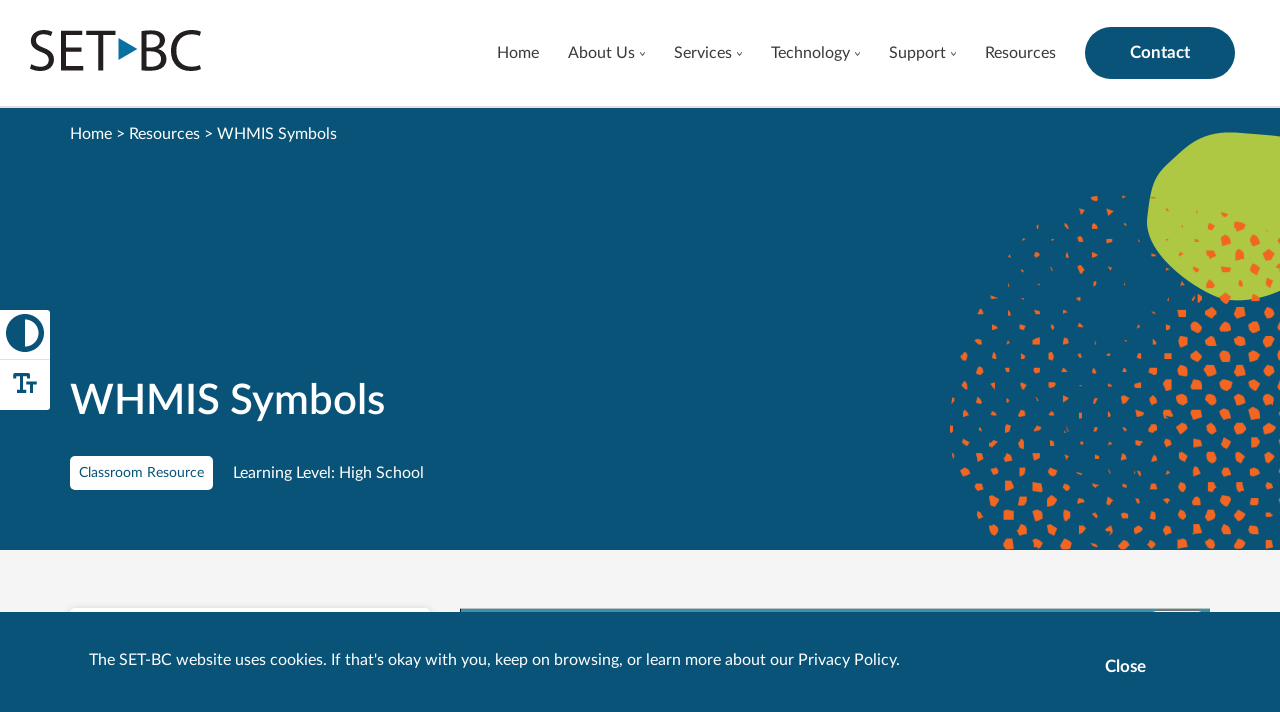

--- FILE ---
content_type: text/html; charset=UTF-8
request_url: https://www.setbc.org/resources/whmis-symbols/
body_size: 14385
content:
	<!DOCTYPE html>
	<html class="no-js" lang="en_CA" prefix="og: http://ogp.me/ns#">
	<head>
	<meta charset="UTF-8" />
	<meta http-equiv="X-UA-Compatible" content="IE=edge,chrome=1">
	<meta name="viewport" content="width=device-width, initial-scale=1.0">
	<meta name="format-detection" content="telephone=no">

	<title>WHMIS Symbols</title>

		<link rel="apple-touch-icon" sizes="180x180" href="/wp-content/themes/set_bc/assets/images/favicon/apple-touch-icon.png">
	<link rel="icon" type="image/png" sizes="32x32" href="/wp-content/themes/set_bc/assets/images/favicon/favicon-32x32.png">
	<link rel="icon" type="image/png" sizes="16x16" href="/wp-content/themes/set_bc/assets/images/favicon/favicon-16x16.png">
	<link rel="mask-icon" href="/wp-content/themes/set_bc/assets/images/favicon/safari-pinned-tab.svg" color="#5bbad5">
	<meta name="msapplication-TileColor" content="#da532c">
	<meta name="theme-color" content="#ffffff">

		<link rel="preload" href="https://www.setbc.org/wp-content/themes/set_bc/assets/fonts/LatoLatin-Regular.woff2" as="font" type="font/woff2" crossorigin>
	<link rel="preload" href="https://www.setbc.org/wp-content/themes/set_bc/assets/fonts/LatoLatin-Semibold.woff2" as="font" type="font/woff2" crossorigin>
	<link rel="preconnect" href="//www.google-analytics.com" />
	<link rel="preconnect" href="//stats.g.doubleclick.net" />
	<link rel="preconnect" href="//www.google.com" />
	<link rel="preconnect" href="//www.gstatic.com" />
	<link rel="preconnect" href="//www.googletagmanager.com" />
	<link rel="preconnect" href="//ajax.googleapis.com" />
	<link rel="preconnect" href="https://fonts.gstatic.com/" crossorigin>



	<meta name='robots' content='max-image-preview:large' />
	<style>img:is([sizes="auto" i], [sizes^="auto," i]) { contain-intrinsic-size: 3000px 1500px }</style>
	<link rel='dns-prefetch' href='//ajax.googleapis.com' />
		<!-- This site uses the Google Analytics by MonsterInsights plugin v9.9.0 - Using Analytics tracking - https://www.monsterinsights.com/ -->
							<script src="//www.googletagmanager.com/gtag/js?id=G-TP3CPXB2RL"  data-cfasync="false" data-wpfc-render="false" type="text/javascript" async></script>
			<script data-cfasync="false" data-wpfc-render="false" type="text/javascript">
				var mi_version = '9.9.0';
				var mi_track_user = true;
				var mi_no_track_reason = '';
								var MonsterInsightsDefaultLocations = {"page_location":"https:\/\/www.setbc.org\/resources\/whmis-symbols\/"};
								if ( typeof MonsterInsightsPrivacyGuardFilter === 'function' ) {
					var MonsterInsightsLocations = (typeof MonsterInsightsExcludeQuery === 'object') ? MonsterInsightsPrivacyGuardFilter( MonsterInsightsExcludeQuery ) : MonsterInsightsPrivacyGuardFilter( MonsterInsightsDefaultLocations );
				} else {
					var MonsterInsightsLocations = (typeof MonsterInsightsExcludeQuery === 'object') ? MonsterInsightsExcludeQuery : MonsterInsightsDefaultLocations;
				}

								var disableStrs = [
										'ga-disable-G-TP3CPXB2RL',
									];

				/* Function to detect opted out users */
				function __gtagTrackerIsOptedOut() {
					for (var index = 0; index < disableStrs.length; index++) {
						if (document.cookie.indexOf(disableStrs[index] + '=true') > -1) {
							return true;
						}
					}

					return false;
				}

				/* Disable tracking if the opt-out cookie exists. */
				if (__gtagTrackerIsOptedOut()) {
					for (var index = 0; index < disableStrs.length; index++) {
						window[disableStrs[index]] = true;
					}
				}

				/* Opt-out function */
				function __gtagTrackerOptout() {
					for (var index = 0; index < disableStrs.length; index++) {
						document.cookie = disableStrs[index] + '=true; expires=Thu, 31 Dec 2099 23:59:59 UTC; path=/';
						window[disableStrs[index]] = true;
					}
				}

				if ('undefined' === typeof gaOptout) {
					function gaOptout() {
						__gtagTrackerOptout();
					}
				}
								window.dataLayer = window.dataLayer || [];

				window.MonsterInsightsDualTracker = {
					helpers: {},
					trackers: {},
				};
				if (mi_track_user) {
					function __gtagDataLayer() {
						dataLayer.push(arguments);
					}

					function __gtagTracker(type, name, parameters) {
						if (!parameters) {
							parameters = {};
						}

						if (parameters.send_to) {
							__gtagDataLayer.apply(null, arguments);
							return;
						}

						if (type === 'event') {
														parameters.send_to = monsterinsights_frontend.v4_id;
							var hookName = name;
							if (typeof parameters['event_category'] !== 'undefined') {
								hookName = parameters['event_category'] + ':' + name;
							}

							if (typeof MonsterInsightsDualTracker.trackers[hookName] !== 'undefined') {
								MonsterInsightsDualTracker.trackers[hookName](parameters);
							} else {
								__gtagDataLayer('event', name, parameters);
							}
							
						} else {
							__gtagDataLayer.apply(null, arguments);
						}
					}

					__gtagTracker('js', new Date());
					__gtagTracker('set', {
						'developer_id.dZGIzZG': true,
											});
					if ( MonsterInsightsLocations.page_location ) {
						__gtagTracker('set', MonsterInsightsLocations);
					}
										__gtagTracker('config', 'G-TP3CPXB2RL', {"forceSSL":"true","link_attribution":"true"} );
										window.gtag = __gtagTracker;										(function () {
						/* https://developers.google.com/analytics/devguides/collection/analyticsjs/ */
						/* ga and __gaTracker compatibility shim. */
						var noopfn = function () {
							return null;
						};
						var newtracker = function () {
							return new Tracker();
						};
						var Tracker = function () {
							return null;
						};
						var p = Tracker.prototype;
						p.get = noopfn;
						p.set = noopfn;
						p.send = function () {
							var args = Array.prototype.slice.call(arguments);
							args.unshift('send');
							__gaTracker.apply(null, args);
						};
						var __gaTracker = function () {
							var len = arguments.length;
							if (len === 0) {
								return;
							}
							var f = arguments[len - 1];
							if (typeof f !== 'object' || f === null || typeof f.hitCallback !== 'function') {
								if ('send' === arguments[0]) {
									var hitConverted, hitObject = false, action;
									if ('event' === arguments[1]) {
										if ('undefined' !== typeof arguments[3]) {
											hitObject = {
												'eventAction': arguments[3],
												'eventCategory': arguments[2],
												'eventLabel': arguments[4],
												'value': arguments[5] ? arguments[5] : 1,
											}
										}
									}
									if ('pageview' === arguments[1]) {
										if ('undefined' !== typeof arguments[2]) {
											hitObject = {
												'eventAction': 'page_view',
												'page_path': arguments[2],
											}
										}
									}
									if (typeof arguments[2] === 'object') {
										hitObject = arguments[2];
									}
									if (typeof arguments[5] === 'object') {
										Object.assign(hitObject, arguments[5]);
									}
									if ('undefined' !== typeof arguments[1].hitType) {
										hitObject = arguments[1];
										if ('pageview' === hitObject.hitType) {
											hitObject.eventAction = 'page_view';
										}
									}
									if (hitObject) {
										action = 'timing' === arguments[1].hitType ? 'timing_complete' : hitObject.eventAction;
										hitConverted = mapArgs(hitObject);
										__gtagTracker('event', action, hitConverted);
									}
								}
								return;
							}

							function mapArgs(args) {
								var arg, hit = {};
								var gaMap = {
									'eventCategory': 'event_category',
									'eventAction': 'event_action',
									'eventLabel': 'event_label',
									'eventValue': 'event_value',
									'nonInteraction': 'non_interaction',
									'timingCategory': 'event_category',
									'timingVar': 'name',
									'timingValue': 'value',
									'timingLabel': 'event_label',
									'page': 'page_path',
									'location': 'page_location',
									'title': 'page_title',
									'referrer' : 'page_referrer',
								};
								for (arg in args) {
																		if (!(!args.hasOwnProperty(arg) || !gaMap.hasOwnProperty(arg))) {
										hit[gaMap[arg]] = args[arg];
									} else {
										hit[arg] = args[arg];
									}
								}
								return hit;
							}

							try {
								f.hitCallback();
							} catch (ex) {
							}
						};
						__gaTracker.create = newtracker;
						__gaTracker.getByName = newtracker;
						__gaTracker.getAll = function () {
							return [];
						};
						__gaTracker.remove = noopfn;
						__gaTracker.loaded = true;
						window['__gaTracker'] = __gaTracker;
					})();
									} else {
										console.log("");
					(function () {
						function __gtagTracker() {
							return null;
						}

						window['__gtagTracker'] = __gtagTracker;
						window['gtag'] = __gtagTracker;
					})();
									}
			</script>
			
							<!-- / Google Analytics by MonsterInsights -->
		<link rel='stylesheet' id='wp-block-library-css' href='https://www.setbc.org/wp/wp-includes/css/dist/block-library/style.css?ver=6.8.3' type='text/css' media='all' />
<style id='classic-theme-styles-inline-css' type='text/css'>
/**
 * These rules are needed for backwards compatibility.
 * They should match the button element rules in the base theme.json file.
 */
.wp-block-button__link {
	color: #ffffff;
	background-color: #32373c;
	border-radius: 9999px; /* 100% causes an oval, but any explicit but really high value retains the pill shape. */

	/* This needs a low specificity so it won't override the rules from the button element if defined in theme.json. */
	box-shadow: none;
	text-decoration: none;

	/* The extra 2px are added to size solids the same as the outline versions.*/
	padding: calc(0.667em + 2px) calc(1.333em + 2px);

	font-size: 1.125em;
}

.wp-block-file__button {
	background: #32373c;
	color: #ffffff;
	text-decoration: none;
}

</style>
<link rel='stylesheet' id='pcp_swiper-css' href='https://www.setbc.org/wp-content/plugins/smart-post-show-pro/public/assets/css/swiper-bundle.min.css?ver=3.2.0' type='text/css' media='all' />
<link rel='stylesheet' id='pcp-likes-css' href='https://www.setbc.org/wp-content/plugins/smart-post-show-pro/public/assets/css/pcp-likes-public.min.css?ver=3.2.0' type='text/css' media='all' />
<style id='sp-smart-post-global-root-inline-css' type='text/css'>
:root { --sp-smart-font-size-heading-1: 44px;  --sp-smart-font-size-heading-2: 32px;  --sp-smart-font-size-heading-3: 24px;  --sp-smart-font-size-heading-4: 22px;  --sp-smart-font-size-heading-5: 20px;  --sp-smart-font-size-heading-6: 18px;  --sp-smart-font-size-body-1: 18px;  --sp-smart-font-size-body-2: 16px;  --sp-smart-font-size-body-3: 14px;  --sp-smart-font-size-body-4: 12px;  --sp-smart-font-size-button-1: 18px;  --sp-smart-font-size-button-2: 16px;}:root{  --sp-smart-breakpoint-tablet: 1023px; --sp-smart-breakpoint-mobile: 767px; --smart-post-light-text: #FAFAFA; --smart-post-background: #FFFFFF; --smart-post-primary-light: #EBEBEB; --smart-post-primary: #999999; --smart-post-primary-dark: #1D1D1D; --smart-post-secondary: #0054FB; --smart-post-dark-2-text: #3E3E3E; --smart-post-dark-text: #0A0A0A; --smart-post-black: #000000;} :root {  --smart-post-shadow-subtle-1dp: 0px 1px 2px 0px rgba(0, 0, 0, 0.12); --smart-post-shadow-light-2dp: 0px 2px 4px 0px rgba(0, 0, 0, 0.14); --smart-post-shadow-medium-4dp: 0px 4px 6px 0px rgba(0, 0, 0, 0.16); --smart-post-shadow-strong-8dp: 0px 8px 18px 0px rgba(0, 0, 0, 0.18); --smart-post-shadow-deep-12dp: 0px 12px 17px 0px rgba(0, 0, 0, 0.20);  --smart-post-shadow-sharp-4dp: 4px 4px 0px 0px rgba(0, 0, 0, 0.25);}
</style>
<link rel='stylesheet' id='sp_smart_post_blocks_social_icons_style-css' href='https://www.setbc.org/wp-content/plugins/smart-post-show-pro/blocks/assets/css/icons.min.css?ver=3.2.0' type='text/css' media='all' />
<link rel='stylesheet' id='sp_smart_post_blocks_css-css' href='https://www.setbc.org/wp-content/plugins/smart-post-show-pro/blocks/build/style-index.css?ver=3.2.0' type='text/css' media='all' />
<style id='global-styles-inline-css' type='text/css'>
:root{--wp--preset--aspect-ratio--square: 1;--wp--preset--aspect-ratio--4-3: 4/3;--wp--preset--aspect-ratio--3-4: 3/4;--wp--preset--aspect-ratio--3-2: 3/2;--wp--preset--aspect-ratio--2-3: 2/3;--wp--preset--aspect-ratio--16-9: 16/9;--wp--preset--aspect-ratio--9-16: 9/16;--wp--preset--color--black: #000000;--wp--preset--color--cyan-bluish-gray: #abb8c3;--wp--preset--color--white: #ffffff;--wp--preset--color--pale-pink: #f78da7;--wp--preset--color--vivid-red: #cf2e2e;--wp--preset--color--luminous-vivid-orange: #ff6900;--wp--preset--color--luminous-vivid-amber: #fcb900;--wp--preset--color--light-green-cyan: #7bdcb5;--wp--preset--color--vivid-green-cyan: #00d084;--wp--preset--color--pale-cyan-blue: #8ed1fc;--wp--preset--color--vivid-cyan-blue: #0693e3;--wp--preset--color--vivid-purple: #9b51e0;--wp--preset--color--bg-blue: #085377;--wp--preset--color--bg-white: #ffffff;--wp--preset--color--bg-light-grey: #f5f5f5;--wp--preset--gradient--vivid-cyan-blue-to-vivid-purple: linear-gradient(135deg,rgba(6,147,227,1) 0%,rgb(155,81,224) 100%);--wp--preset--gradient--light-green-cyan-to-vivid-green-cyan: linear-gradient(135deg,rgb(122,220,180) 0%,rgb(0,208,130) 100%);--wp--preset--gradient--luminous-vivid-amber-to-luminous-vivid-orange: linear-gradient(135deg,rgba(252,185,0,1) 0%,rgba(255,105,0,1) 100%);--wp--preset--gradient--luminous-vivid-orange-to-vivid-red: linear-gradient(135deg,rgba(255,105,0,1) 0%,rgb(207,46,46) 100%);--wp--preset--gradient--very-light-gray-to-cyan-bluish-gray: linear-gradient(135deg,rgb(238,238,238) 0%,rgb(169,184,195) 100%);--wp--preset--gradient--cool-to-warm-spectrum: linear-gradient(135deg,rgb(74,234,220) 0%,rgb(151,120,209) 20%,rgb(207,42,186) 40%,rgb(238,44,130) 60%,rgb(251,105,98) 80%,rgb(254,248,76) 100%);--wp--preset--gradient--blush-light-purple: linear-gradient(135deg,rgb(255,206,236) 0%,rgb(152,150,240) 100%);--wp--preset--gradient--blush-bordeaux: linear-gradient(135deg,rgb(254,205,165) 0%,rgb(254,45,45) 50%,rgb(107,0,62) 100%);--wp--preset--gradient--luminous-dusk: linear-gradient(135deg,rgb(255,203,112) 0%,rgb(199,81,192) 50%,rgb(65,88,208) 100%);--wp--preset--gradient--pale-ocean: linear-gradient(135deg,rgb(255,245,203) 0%,rgb(182,227,212) 50%,rgb(51,167,181) 100%);--wp--preset--gradient--electric-grass: linear-gradient(135deg,rgb(202,248,128) 0%,rgb(113,206,126) 100%);--wp--preset--gradient--midnight: linear-gradient(135deg,rgb(2,3,129) 0%,rgb(40,116,252) 100%);--wp--preset--font-size--small: 13px;--wp--preset--font-size--medium: 20px;--wp--preset--font-size--large: 36px;--wp--preset--font-size--x-large: 42px;--wp--preset--spacing--20: 0.44rem;--wp--preset--spacing--30: 0.67rem;--wp--preset--spacing--40: 1rem;--wp--preset--spacing--50: 1.5rem;--wp--preset--spacing--60: 2.25rem;--wp--preset--spacing--70: 3.38rem;--wp--preset--spacing--80: 5.06rem;--wp--preset--shadow--natural: 6px 6px 9px rgba(0, 0, 0, 0.2);--wp--preset--shadow--deep: 12px 12px 50px rgba(0, 0, 0, 0.4);--wp--preset--shadow--sharp: 6px 6px 0px rgba(0, 0, 0, 0.2);--wp--preset--shadow--outlined: 6px 6px 0px -3px rgba(255, 255, 255, 1), 6px 6px rgba(0, 0, 0, 1);--wp--preset--shadow--crisp: 6px 6px 0px rgba(0, 0, 0, 1);}:where(.is-layout-flex){gap: 0.5em;}:where(.is-layout-grid){gap: 0.5em;}body .is-layout-flex{display: flex;}.is-layout-flex{flex-wrap: wrap;align-items: center;}.is-layout-flex > :is(*, div){margin: 0;}body .is-layout-grid{display: grid;}.is-layout-grid > :is(*, div){margin: 0;}:where(.wp-block-columns.is-layout-flex){gap: 2em;}:where(.wp-block-columns.is-layout-grid){gap: 2em;}:where(.wp-block-post-template.is-layout-flex){gap: 1.25em;}:where(.wp-block-post-template.is-layout-grid){gap: 1.25em;}.has-black-color{color: var(--wp--preset--color--black) !important;}.has-cyan-bluish-gray-color{color: var(--wp--preset--color--cyan-bluish-gray) !important;}.has-white-color{color: var(--wp--preset--color--white) !important;}.has-pale-pink-color{color: var(--wp--preset--color--pale-pink) !important;}.has-vivid-red-color{color: var(--wp--preset--color--vivid-red) !important;}.has-luminous-vivid-orange-color{color: var(--wp--preset--color--luminous-vivid-orange) !important;}.has-luminous-vivid-amber-color{color: var(--wp--preset--color--luminous-vivid-amber) !important;}.has-light-green-cyan-color{color: var(--wp--preset--color--light-green-cyan) !important;}.has-vivid-green-cyan-color{color: var(--wp--preset--color--vivid-green-cyan) !important;}.has-pale-cyan-blue-color{color: var(--wp--preset--color--pale-cyan-blue) !important;}.has-vivid-cyan-blue-color{color: var(--wp--preset--color--vivid-cyan-blue) !important;}.has-vivid-purple-color{color: var(--wp--preset--color--vivid-purple) !important;}.has-black-background-color{background-color: var(--wp--preset--color--black) !important;}.has-cyan-bluish-gray-background-color{background-color: var(--wp--preset--color--cyan-bluish-gray) !important;}.has-white-background-color{background-color: var(--wp--preset--color--white) !important;}.has-pale-pink-background-color{background-color: var(--wp--preset--color--pale-pink) !important;}.has-vivid-red-background-color{background-color: var(--wp--preset--color--vivid-red) !important;}.has-luminous-vivid-orange-background-color{background-color: var(--wp--preset--color--luminous-vivid-orange) !important;}.has-luminous-vivid-amber-background-color{background-color: var(--wp--preset--color--luminous-vivid-amber) !important;}.has-light-green-cyan-background-color{background-color: var(--wp--preset--color--light-green-cyan) !important;}.has-vivid-green-cyan-background-color{background-color: var(--wp--preset--color--vivid-green-cyan) !important;}.has-pale-cyan-blue-background-color{background-color: var(--wp--preset--color--pale-cyan-blue) !important;}.has-vivid-cyan-blue-background-color{background-color: var(--wp--preset--color--vivid-cyan-blue) !important;}.has-vivid-purple-background-color{background-color: var(--wp--preset--color--vivid-purple) !important;}.has-black-border-color{border-color: var(--wp--preset--color--black) !important;}.has-cyan-bluish-gray-border-color{border-color: var(--wp--preset--color--cyan-bluish-gray) !important;}.has-white-border-color{border-color: var(--wp--preset--color--white) !important;}.has-pale-pink-border-color{border-color: var(--wp--preset--color--pale-pink) !important;}.has-vivid-red-border-color{border-color: var(--wp--preset--color--vivid-red) !important;}.has-luminous-vivid-orange-border-color{border-color: var(--wp--preset--color--luminous-vivid-orange) !important;}.has-luminous-vivid-amber-border-color{border-color: var(--wp--preset--color--luminous-vivid-amber) !important;}.has-light-green-cyan-border-color{border-color: var(--wp--preset--color--light-green-cyan) !important;}.has-vivid-green-cyan-border-color{border-color: var(--wp--preset--color--vivid-green-cyan) !important;}.has-pale-cyan-blue-border-color{border-color: var(--wp--preset--color--pale-cyan-blue) !important;}.has-vivid-cyan-blue-border-color{border-color: var(--wp--preset--color--vivid-cyan-blue) !important;}.has-vivid-purple-border-color{border-color: var(--wp--preset--color--vivid-purple) !important;}.has-vivid-cyan-blue-to-vivid-purple-gradient-background{background: var(--wp--preset--gradient--vivid-cyan-blue-to-vivid-purple) !important;}.has-light-green-cyan-to-vivid-green-cyan-gradient-background{background: var(--wp--preset--gradient--light-green-cyan-to-vivid-green-cyan) !important;}.has-luminous-vivid-amber-to-luminous-vivid-orange-gradient-background{background: var(--wp--preset--gradient--luminous-vivid-amber-to-luminous-vivid-orange) !important;}.has-luminous-vivid-orange-to-vivid-red-gradient-background{background: var(--wp--preset--gradient--luminous-vivid-orange-to-vivid-red) !important;}.has-very-light-gray-to-cyan-bluish-gray-gradient-background{background: var(--wp--preset--gradient--very-light-gray-to-cyan-bluish-gray) !important;}.has-cool-to-warm-spectrum-gradient-background{background: var(--wp--preset--gradient--cool-to-warm-spectrum) !important;}.has-blush-light-purple-gradient-background{background: var(--wp--preset--gradient--blush-light-purple) !important;}.has-blush-bordeaux-gradient-background{background: var(--wp--preset--gradient--blush-bordeaux) !important;}.has-luminous-dusk-gradient-background{background: var(--wp--preset--gradient--luminous-dusk) !important;}.has-pale-ocean-gradient-background{background: var(--wp--preset--gradient--pale-ocean) !important;}.has-electric-grass-gradient-background{background: var(--wp--preset--gradient--electric-grass) !important;}.has-midnight-gradient-background{background: var(--wp--preset--gradient--midnight) !important;}.has-small-font-size{font-size: var(--wp--preset--font-size--small) !important;}.has-medium-font-size{font-size: var(--wp--preset--font-size--medium) !important;}.has-large-font-size{font-size: var(--wp--preset--font-size--large) !important;}.has-x-large-font-size{font-size: var(--wp--preset--font-size--x-large) !important;}
:where(.wp-block-post-template.is-layout-flex){gap: 1.25em;}:where(.wp-block-post-template.is-layout-grid){gap: 1.25em;}
:where(.wp-block-columns.is-layout-flex){gap: 2em;}:where(.wp-block-columns.is-layout-grid){gap: 2em;}
:root :where(.wp-block-pullquote){font-size: 1.5em;line-height: 1.6;}
</style>
<link rel='stylesheet' id='wonderplugin-font-awesome-css' href='https://www.setbc.org/wp-content/plugins/wonderplugin-tabs/font-awesome/css/font-awesome.min.css?ver=7.9.1PRO' type='text/css' media='all' />
<link rel='stylesheet' id='wonderplugin-tabs-engine-css-css' href='https://www.setbc.org/wp-content/plugins/wonderplugin-tabs/engine/wonderplugin-tabs-engine.css?ver=7.9.1PRO' type='text/css' media='all' />
<link rel='stylesheet' id='set_bc-style-css' href='https://www.setbc.org/wp-content/themes/set_bc/assets/style-setbc.min.css?ver=6.8.3.1763062171' type='text/css' media='all' />
<script type="text/javascript" src="https://www.setbc.org/wp-content/plugins/google-analytics-for-wordpress/assets/js/frontend-gtag.js?ver=1763086000" id="monsterinsights-frontend-script-js" async="async" data-wp-strategy="async"></script>
<script data-cfasync="false" data-wpfc-render="false" type="text/javascript" id='monsterinsights-frontend-script-js-extra'>/* <![CDATA[ */
var monsterinsights_frontend = {"js_events_tracking":"true","download_extensions":"doc,pdf,ppt,zip,xls,docx,pptx,xlsx,clkb,clkbd,clks,clkd,lktk,clkm,clkt,clkx,clkc,bpf,pictello","inbound_paths":"[{\"path\":\"\\\/go\\\/\",\"label\":\"affiliate\"},{\"path\":\"\\\/recommend\\\/\",\"label\":\"affiliate\"}]","home_url":"https:\/\/www.setbc.org","hash_tracking":"false","v4_id":"G-TP3CPXB2RL"};/* ]]> */
</script>
<script type="text/javascript" src="//ajax.googleapis.com/ajax/libs/jquery/3.6.1/jquery.min.js" id="jquery-js"></script>
<script type="text/javascript" src="https://www.setbc.org/wp-content/plugins/wonderplugin-tabs/engine/wonderplugin-tabs-engine.js?ver=7.9.1PRO" id="wonderplugin-tabs-engine-script-js"></script>
<link rel="https://api.w.org/" href="https://www.setbc.org/wp-json/" /><link rel="alternate" title="JSON" type="application/json" href="https://www.setbc.org/wp-json/wp/v2/resources/34322" /><link rel="EditURI" type="application/rsd+xml" title="RSD" href="https://www.setbc.org/wp/xmlrpc.php?rsd" />
<meta name="generator" content="WordPress 6.8.3" />
<link rel="canonical" href="https://www.setbc.org/resources/whmis-symbols/" />
<link rel='shortlink' href='https://www.setbc.org/?p=34322' />
<link rel="alternate" title="oEmbed (JSON)" type="application/json+oembed" href="https://www.setbc.org/wp-json/oembed/1.0/embed?url=https%3A%2F%2Fwww.setbc.org%2Fresources%2Fwhmis-symbols%2F" />
<link rel="alternate" title="oEmbed (XML)" type="text/xml+oembed" href="https://www.setbc.org/wp-json/oembed/1.0/embed?url=https%3A%2F%2Fwww.setbc.org%2Fresources%2Fwhmis-symbols%2F&#038;format=xml" />
<!-- Google Tag Manager -->
<script>(function(w,d,s,l,i){w[l]=w[l]||[];w[l].push({'gtm.start':
new Date().getTime(),event:'gtm.js'});var f=d.getElementsByTagName(s)[0],
j=d.createElement(s),dl=l!='dataLayer'?'&l='+l:'';j.async=true;j.src=
'https://www.googletagmanager.com/gtm.js?id='+i+dl;f.parentNode.insertBefore(j,f);
})(window,document,'script','dataLayer','GTM-5JCW37KG');</script>
<!-- End Google Tag Manager --><link rel="icon" href="https://www.setbc.org/wp-content/uploads/2021/06/cropped-favicon-32x32.png" sizes="32x32" />
<link rel="icon" href="https://www.setbc.org/wp-content/uploads/2021/06/cropped-favicon-192x192.png" sizes="192x192" />
<link rel="apple-touch-icon" href="https://www.setbc.org/wp-content/uploads/2021/06/cropped-favicon-180x180.png" />
<meta name="msapplication-TileImage" content="https://www.setbc.org/wp-content/uploads/2021/06/cropped-favicon-270x270.png" />


		<link href="https://fonts.googleapis.com/css2?family=DM+Sans:ital,wght@0,400;0,700;1,400;1,700&family=Playfair+Display:wght@700&display=swap" rel="stylesheet">

	<script type="text/javascript" src="https://www.bugherd.com/sidebarv2.js?apikey=qaikpwgfaw6x5joudtkpua" async="true"></script>

<!-- Google tag (gtag.js) -->
<script async src="https://www.googletagmanager.com/gtag/js?id=G-2ZGQ0X51E7"></script>
<script>
  window.dataLayer = window.dataLayer || [];
  function gtag(){dataLayer.push(arguments);}
  gtag('js', new Date());

  gtag('config', 'G-2ZGQ0X51E7');
</script>

<!-- Google Tag Manager -->
<!--script>(function(w,d,s,l,i){w[l]=w[l]||[];w[l].push({'gtm.start':
new Date().getTime(),event:'gtm.js'});var f=d.getElementsByTagName(s)[0],
j=d.createElement(s),dl=l!='dataLayer'?'&l='+l:'';j.async=true;j.src=
'https://www.googletagmanager.com/gtm.js?id='+i+dl;f.parentNode.insertBefore(j,f);
})(window,document,'script','dataLayer','GTM-N4PHVZJ');</script-->
<!-- End Google Tag Manager -->

	
		
</head>

	<body class="wp-singular resources-template-default single single-resources postid-34322 wp-theme-set_bc">
		
		<!-- Google Tag Manager (noscript) -->
<!--noscript><iframe src="https://www.googletagmanager.com/ns.html?id=GTM-N4PHVZJ"
height="0" width="0" style="display:none;visibility:hidden"></iframe></noscript-->
<!-- End Google Tag Manager (noscript) -->

		<a class="skip-link screen-reader-text" href="#main-content">Skip to content</a>

		<div class="a11y-toggle">
	<button id="toggle-hc" class="a11y-button a11y-button--hc">
		<svg xmlns="http://www.w3.org/2000/svg" viewBox="0 0 1279.017 1279.199">
	<title>High Contrast</title>
	<path fill="currentColor" d="M595.759 1278.736c-20.59-1.755-45.755-4.816-61.85-7.521-232.283-39.052-423.53-201.188-500.392-424.227C18.889 804.543 8.362 757.363 2.42 707.634c-3.228-27.029-3.228-109.222 0-136.25C20.13 423.148 80.572 295.279 181.96 191.572 286.096 85.05 418.654 20.666 571.384 2.422c27.028-3.23 109.221-3.23 136.25 0 152.73 18.244 285.287 82.629 389.424 189.15 101.387 103.707 161.83 231.576 179.538 379.812 3.228 27.028 3.228 109.221 0 136.25-17.707 148.235-78.151 276.104-179.538 379.812-103.934 106.312-236.998 171.02-388.8 189.07-15.985 1.901-97.395 3.507-112.5 2.22zm96.967-186.09c33.047-4.097 61.316-10.445 91.783-20.61 158.305-52.822 276.1-189.84 304.308-353.971 5.382-31.312 6.296-42.718 6.296-78.556 0-35.838-.914-47.245-6.296-78.556-36.176-210.49-215.787-368.013-430.154-377.257l-19.154-.825v913.276l19.154-.826c10.536-.454 25.864-1.658 34.063-2.674z"/>
</svg>
		<span>Toggle High Contrast</span>
	</button>
	<button id="toggle-size" class="a11y-button a11y-button--size">
		<svg xmlns="http://www.w3.org/2000/svg" viewBox="0 0 100 100">
	<title>Text Size</title>
	<path fill="currentColor" d="M27 32h10v36h-8v8h24v-8h-8V32h10v6h8V28a4 4 0 00-4-4H23a4 4 0 00-4 4v10h8z"/>
	<path fill="currentColor" d="M81 46H53v8h10v22h8V54h10z"/>
</svg>
		<span>Toggle Large Font Size</span>
	</button>
</div>

		<div class="cookie-disclosure bg-blue" aria-hidden="true">
	<div class="container">
		<div class="cookie-disclosure-content">
			<p>The SET-BC website uses cookies. If that's okay with you, keep on browsing, or learn more about our <a href="/privacy">Privacy Policy</a>.</p>
		</div>
		<button type="button" class="close-cookie" title="Close Cookie Disclosure">
			<span>Close</span><span class="sr-only"> Cookie Disclosure Banner</span>
		</button>
	</div>
</div>

		<header class="site-header bg-white" role="banner">

	
	<div class="container">
			<a href="https://www.setbc.org" class="site-title main-nav-logo" title="Go to homepage" tabindex="0">
				<svg width="172" height="41" viewbox="0 0 172 41" xmlns="http://www.w3.org/2000/svg">
	<g fill="none" fill-rule="evenodd">
		<path class="play" fill="#0A70A2" d="M108 19L89 8v22z"/>
		<path class="text" fill="#231F20" d="M162.562 0c4.955 0 8.082 1.062 9.438 1.77l-1.238 4.188c-1.947-.944-4.72-1.651-8.023-1.651-9.321 0-15.516 5.958-15.516 16.4 0 9.733 5.604 15.986 15.28 15.986 3.126 0 6.312-.649 8.377-1.651l1.062 4.07c-1.889.944-5.664 1.888-10.501 1.888-11.209 0-19.645-7.08-19.645-20.116C141.796 8.436 150.232 0 162.562 0zM13.686 0c4.07 0 7.02.944 8.79 1.947L21.06 6.135c-1.298-.708-3.952-1.888-7.55-1.888-5.428 0-7.493 3.245-7.493 5.959 0 3.717 2.419 5.545 7.905 7.67 6.725 2.594 10.147 5.839 10.147 11.68C24.069 35.69 19.526 41 10.147 41 6.312 41 2.124 39.879 0 38.463l1.298-4.306c2.3 1.416 5.663 2.596 9.203 2.596 5.25 0 8.318-2.773 8.318-6.785 0-3.716-2.124-5.84-7.493-7.905-6.489-2.3-10.5-5.663-10.5-11.267C.826 4.6 5.958 0 13.686 0zm107.876.354c5.133 0 8.436.885 10.914 2.89 2.065 1.535 3.304 3.894 3.304 7.02 0 3.835-2.537 7.198-6.726 8.732v.118c3.776.944 8.2 4.07 8.2 9.97 0 3.421-1.357 6.017-3.362 7.963-2.773 2.538-7.256 3.717-13.746 3.717-3.539 0-6.253-.236-7.963-.472V1.18c2.24-.472 5.78-.826 9.38-.826zm-69 .295v4.307h-16.34V17.52h15.455v4.247H36.221v14.335h17.226v4.307H31.088V.65h21.474zm33.388 0v4.365H73.798V40.41h-5.192V5.014H56.513V.65H85.95zm35.612 20.706h-4.247v15.161c1.003.177 2.478.236 4.306.236 5.31 0 10.206-1.946 10.206-7.728 0-5.427-4.66-7.669-10.265-7.669zm.295-17.048c-2.36 0-3.716.177-4.542.354v12.8h4.66c5.428 0 8.613-2.83 8.613-6.665 0-4.66-3.54-6.49-8.73-6.49z" />
	</g>
</svg>
				<span class="sr-only">Go Back to Homepage</span>
			</a>

			<form action="https://www.setbc.org" method="get" class="search-form">
	<label for="search" class="sr-only">
		
	</label>
	<input type="search" name="s" id="search" value="" placeholder="" />
	<button type="submit" class="search-submit" aria-label="Search">
		<svg xmlns="http://www.w3.org/2000/svg" viewBox="0 0 24 24">
	<title>Search</title>
	<path fill="currentColor" fill-rule="evenodd" d="M9.522 0c5.259 0 9.525 4.267 9.525 9.526a9.484 9.484 0 01-1.764 5.518l6.256 6.26a1.557 1.557 0 010 2.212l-.025.026c-.61.609-1.603.613-2.212 0l-6.26-6.257a9.467 9.467 0 01-5.52 1.764C4.262 19.05 0 14.786 0 9.526S4.263 0 9.522 0zM9.5 2A7.499 7.499 0 002 9.5C2 13.643 5.357 17 9.5 17S17 13.643 17 9.5 13.643 2 9.5 2z" />
</svg>
	</button>
</form>


			<nav class="main-nav-wrapper" aria-label="Primary Site Navigation" data-menu="closed">

				<ul class="main-nav">
													<li class="nav-item ">
								<a href="https://www.setbc.org/" class="nav-link">Home</a>
															</li>
													<li class="nav-item has-children">
								<a href="https://www.setbc.org/about-us/" class="nav-link">About Us</a>
																																													<div class="sub-nav bg-white">
	<div class="sub-container">
		<div class="sub-intro">
							<p class="title h3">
					About Us
				</p>
										<p class="desc">
					Providing assistive technologies for students with complex needs for over three decades.

				</p>
										<a href="https://www.setbc.org/about-us/" class="button">
					About Us
				</a>
					</div>
		<ul class="sub-links">
							<li>
					<a href="/resources/set-bc-in-3/" class="arrow-link">
						SET-BC in 3 - Program Overview Video
						<svg xmlns="http://www.w3.org/2000/svg" viewBox="0 0 15 15">
	<title>Arrow Link</title>
	<g fill="currentColor" fill-rule="evenodd">
		<path d="M13.457 7.302A5.759 5.759 0 111.939 7.3a5.759 5.759 0 0111.518.002M.5 7.302a7.198 7.198 0 1014.397 0 7.198 7.198 0 00-14.397 0"/>
		<path d="M7.914 5.654l.929.929H4.819a.72.72 0 000 1.439h4.027l-.932.936a.721.721 0 001.015 1.015l2.16-2.16a.722.722 0 00-.02-1.034l-2.14-2.14a.719.719 0 00-1.015 1.015"/>
	</g>
</svg>
					</a>
				</li>
							<li>
					<a href="https://www.setbc.org/about-us/our-people/" class="arrow-link">
						Our People
						<svg xmlns="http://www.w3.org/2000/svg" viewBox="0 0 15 15">
	<title>Arrow Link</title>
	<g fill="currentColor" fill-rule="evenodd">
		<path d="M13.457 7.302A5.759 5.759 0 111.939 7.3a5.759 5.759 0 0111.518.002M.5 7.302a7.198 7.198 0 1014.397 0 7.198 7.198 0 00-14.397 0"/>
		<path d="M7.914 5.654l.929.929H4.819a.72.72 0 000 1.439h4.027l-.932.936a.721.721 0 001.015 1.015l2.16-2.16a.722.722 0 00-.02-1.034l-2.14-2.14a.719.719 0 00-1.015 1.015"/>
	</g>
</svg>
					</a>
				</li>
							<li>
					<a href="https://www.setbc.org/about-us/district-partners/" class="arrow-link">
						District Partners
						<svg xmlns="http://www.w3.org/2000/svg" viewBox="0 0 15 15">
	<title>Arrow Link</title>
	<g fill="currentColor" fill-rule="evenodd">
		<path d="M13.457 7.302A5.759 5.759 0 111.939 7.3a5.759 5.759 0 0111.518.002M.5 7.302a7.198 7.198 0 1014.397 0 7.198 7.198 0 00-14.397 0"/>
		<path d="M7.914 5.654l.929.929H4.819a.72.72 0 000 1.439h4.027l-.932.936a.721.721 0 001.015 1.015l2.16-2.16a.722.722 0 00-.02-1.034l-2.14-2.14a.719.719 0 00-1.015 1.015"/>
	</g>
</svg>
					</a>
				</li>
							<li>
					<a href="https://www.setbc.org/student-stories/" class="arrow-link">
						News &amp; Stories
						<svg xmlns="http://www.w3.org/2000/svg" viewBox="0 0 15 15">
	<title>Arrow Link</title>
	<g fill="currentColor" fill-rule="evenodd">
		<path d="M13.457 7.302A5.759 5.759 0 111.939 7.3a5.759 5.759 0 0111.518.002M.5 7.302a7.198 7.198 0 1014.397 0 7.198 7.198 0 00-14.397 0"/>
		<path d="M7.914 5.654l.929.929H4.819a.72.72 0 000 1.439h4.027l-.932.936a.721.721 0 001.015 1.015l2.16-2.16a.722.722 0 00-.02-1.034l-2.14-2.14a.719.719 0 00-1.015 1.015"/>
	</g>
</svg>
					</a>
				</li>
					</ul>
	</div>
</div>
															</li>
													<li class="nav-item has-children">
								<a href="https://www.setbc.org/services/" class="nav-link">Services</a>
																																													<div class="sub-nav bg-white">
	<div class="sub-container">
		<div class="sub-intro">
							<p class="title h3">
					Our Services
				</p>
										<p class="desc">
					We collaborate with school districts to provide training and support for students.

				</p>
										<a href="https://www.setbc.org/services/" class="button">
					Our Services
				</a>
					</div>
		<ul class="sub-links">
							<li>
					<a href="https://www.setbc.org/services/student-applications/" class="arrow-link">
						Student Applications &#8211; Full Service Requests
						<svg xmlns="http://www.w3.org/2000/svg" viewBox="0 0 15 15">
	<title>Arrow Link</title>
	<g fill="currentColor" fill-rule="evenodd">
		<path d="M13.457 7.302A5.759 5.759 0 111.939 7.3a5.759 5.759 0 0111.518.002M.5 7.302a7.198 7.198 0 1014.397 0 7.198 7.198 0 00-14.397 0"/>
		<path d="M7.914 5.654l.929.929H4.819a.72.72 0 000 1.439h4.027l-.932.936a.721.721 0 001.015 1.015l2.16-2.16a.722.722 0 00-.02-1.034l-2.14-2.14a.719.719 0 00-1.015 1.015"/>
	</g>
</svg>
					</a>
				</li>
							<li>
					<a href="https://www.setbc.org/services/student-services-at-only-loan-requests/" class="arrow-link">
						Student Services &#8211; AT Only Loan Requests
						<svg xmlns="http://www.w3.org/2000/svg" viewBox="0 0 15 15">
	<title>Arrow Link</title>
	<g fill="currentColor" fill-rule="evenodd">
		<path d="M13.457 7.302A5.759 5.759 0 111.939 7.3a5.759 5.759 0 0111.518.002M.5 7.302a7.198 7.198 0 1014.397 0 7.198 7.198 0 00-14.397 0"/>
		<path d="M7.914 5.654l.929.929H4.819a.72.72 0 000 1.439h4.027l-.932.936a.721.721 0 001.015 1.015l2.16-2.16a.722.722 0 00-.02-1.034l-2.14-2.14a.719.719 0 00-1.015 1.015"/>
	</g>
</svg>
					</a>
				</li>
							<li>
					<a href="https://www.setbc.org/student-transition-support-request/" class="arrow-link">
						Student Transition Support Request
						<svg xmlns="http://www.w3.org/2000/svg" viewBox="0 0 15 15">
	<title>Arrow Link</title>
	<g fill="currentColor" fill-rule="evenodd">
		<path d="M13.457 7.302A5.759 5.759 0 111.939 7.3a5.759 5.759 0 0111.518.002M.5 7.302a7.198 7.198 0 1014.397 0 7.198 7.198 0 00-14.397 0"/>
		<path d="M7.914 5.654l.929.929H4.819a.72.72 0 000 1.439h4.027l-.932.936a.721.721 0 001.015 1.015l2.16-2.16a.722.722 0 00-.02-1.034l-2.14-2.14a.719.719 0 00-1.015 1.015"/>
	</g>
</svg>
					</a>
				</li>
							<li>
					<a href="https://www.setbc.org/services/professional-learning-services/" class="arrow-link">
						Professional Learning Services
						<svg xmlns="http://www.w3.org/2000/svg" viewBox="0 0 15 15">
	<title>Arrow Link</title>
	<g fill="currentColor" fill-rule="evenodd">
		<path d="M13.457 7.302A5.759 5.759 0 111.939 7.3a5.759 5.759 0 0111.518.002M.5 7.302a7.198 7.198 0 1014.397 0 7.198 7.198 0 00-14.397 0"/>
		<path d="M7.914 5.654l.929.929H4.819a.72.72 0 000 1.439h4.027l-.932.936a.721.721 0 001.015 1.015l2.16-2.16a.722.722 0 00-.02-1.034l-2.14-2.14a.719.719 0 00-1.015 1.015"/>
	</g>
</svg>
					</a>
				</li>
							<li>
					<a href="https://www.setbc.org/services/shadow-support/" class="arrow-link">
						Shadow Support
						<svg xmlns="http://www.w3.org/2000/svg" viewBox="0 0 15 15">
	<title>Arrow Link</title>
	<g fill="currentColor" fill-rule="evenodd">
		<path d="M13.457 7.302A5.759 5.759 0 111.939 7.3a5.759 5.759 0 0111.518.002M.5 7.302a7.198 7.198 0 1014.397 0 7.198 7.198 0 00-14.397 0"/>
		<path d="M7.914 5.654l.929.929H4.819a.72.72 0 000 1.439h4.027l-.932.936a.721.721 0 001.015 1.015l2.16-2.16a.722.722 0 00-.02-1.034l-2.14-2.14a.719.719 0 00-1.015 1.015"/>
	</g>
</svg>
					</a>
				</li>
					</ul>
	</div>
</div>
															</li>
													<li class="nav-item has-children">
								<a href="https://www.setbc.org/technology/" class="nav-link">Technology</a>
																																													<div class="sub-nav bg-white">
	<div class="sub-container">
		<div class="sub-intro">
							<p class="title h3">
					Technology Loans
				</p>
										<p class="desc">
					Delivering technology solutions that empower students and educators.

				</p>
										<a href="https://www.setbc.org/technology/" class="button">
					Visit Technology
				</a>
					</div>
		<ul class="sub-links">
							<li>
					<a href="https://www.setbc.org/technology/loan-bank/" class="arrow-link">
						Loan Bank
						<svg xmlns="http://www.w3.org/2000/svg" viewBox="0 0 15 15">
	<title>Arrow Link</title>
	<g fill="currentColor" fill-rule="evenodd">
		<path d="M13.457 7.302A5.759 5.759 0 111.939 7.3a5.759 5.759 0 0111.518.002M.5 7.302a7.198 7.198 0 1014.397 0 7.198 7.198 0 00-14.397 0"/>
		<path d="M7.914 5.654l.929.929H4.819a.72.72 0 000 1.439h4.027l-.932.936a.721.721 0 001.015 1.015l2.16-2.16a.722.722 0 00-.02-1.034l-2.14-2.14a.719.719 0 00-1.015 1.015"/>
	</g>
</svg>
					</a>
				</li>
							<li>
					<a href="https://www.setbc.org/technology/short-term-loans/" class="arrow-link">
						Specialist/Short-Term Loans
						<svg xmlns="http://www.w3.org/2000/svg" viewBox="0 0 15 15">
	<title>Arrow Link</title>
	<g fill="currentColor" fill-rule="evenodd">
		<path d="M13.457 7.302A5.759 5.759 0 111.939 7.3a5.759 5.759 0 0111.518.002M.5 7.302a7.198 7.198 0 1014.397 0 7.198 7.198 0 00-14.397 0"/>
		<path d="M7.914 5.654l.929.929H4.819a.72.72 0 000 1.439h4.027l-.932.936a.721.721 0 001.015 1.015l2.16-2.16a.722.722 0 00-.02-1.034l-2.14-2.14a.719.719 0 00-1.015 1.015"/>
	</g>
</svg>
					</a>
				</li>
							<li>
					<a href="https://www.setbc.org/technology/retired-inventory-program/" class="arrow-link">
						Retired Inventory Program
						<svg xmlns="http://www.w3.org/2000/svg" viewBox="0 0 15 15">
	<title>Arrow Link</title>
	<g fill="currentColor" fill-rule="evenodd">
		<path d="M13.457 7.302A5.759 5.759 0 111.939 7.3a5.759 5.759 0 0111.518.002M.5 7.302a7.198 7.198 0 1014.397 0 7.198 7.198 0 00-14.397 0"/>
		<path d="M7.914 5.654l.929.929H4.819a.72.72 0 000 1.439h4.027l-.932.936a.721.721 0 001.015 1.015l2.16-2.16a.722.722 0 00-.02-1.034l-2.14-2.14a.719.719 0 00-1.015 1.015"/>
	</g>
</svg>
					</a>
				</li>
					</ul>
	</div>
</div>
															</li>
													<li class="nav-item has-children">
								<a href="https://www.setbc.org/support/" class="nav-link">Support</a>
																																													<div class="sub-nav bg-white">
	<div class="sub-container">
		<div class="sub-intro">
							<p class="title h3">
					Technical Support
				</p>
										<p class="desc">
					SETdesk provides technical support for SET-BC’s loaned technology.
				</p>
										<a href="https://www.setbc.org/support/" class="button">
					Get Support
				</a>
					</div>
		<ul class="sub-links">
							<li>
					<a href="https://www.setbc.org/support/faqs/" class="arrow-link">
						Frequently Asked Questions
						<svg xmlns="http://www.w3.org/2000/svg" viewBox="0 0 15 15">
	<title>Arrow Link</title>
	<g fill="currentColor" fill-rule="evenodd">
		<path d="M13.457 7.302A5.759 5.759 0 111.939 7.3a5.759 5.759 0 0111.518.002M.5 7.302a7.198 7.198 0 1014.397 0 7.198 7.198 0 00-14.397 0"/>
		<path d="M7.914 5.654l.929.929H4.819a.72.72 0 000 1.439h4.027l-.932.936a.721.721 0 001.015 1.015l2.16-2.16a.722.722 0 00-.02-1.034l-2.14-2.14a.719.719 0 00-1.015 1.015"/>
	</g>
</svg>
					</a>
				</li>
					</ul>
	</div>
</div>
															</li>
													<li class="nav-item ">
								<a href="/resources" class="nav-link">Resources</a>
															</li>
												<li class="nav-item contact">
							<a href="https://www.setbc.org/contact" class="contact button">Contact</a>
						</li>
				</ul>

			</nav>

			<button aria-label="Open site navigation" aria-haspopup="true" class="menu-toggle">
				<span class="hamburger"></span>
				<span class="hamburger"></span>
				<span class="hamburger"></span>
				<span class="hamburger"></span>
				<span class="hamburger-text">Menu</span>
			</button>

	</div>
</header>

		<main id="main-content" role="main" class="content-wrapper">
			
	<div class="hero hero--small hero--resources bg-blue">
		<div class="container">

			<div class="hero-intro">

				<h1 class="h2">WHMIS Symbols</h1>

				<div class="hero-row">
										<ul class="hero-meta">
												<!--
												-->
																	</ul>
				</div>
				<div class="hero-tax">
										
											<span class="tag bg-white">Classroom Resource</span>
					
											<p class="learning-level">Learning Level: High School</p>
					
				</div>
			</div>

			<nav class="breadcrumbs">
				<span>
					<span><a href="https://www.setbc.org">Home</a> &gt;
						<span><a href="https://www.setbc.org/resources/">Resources</a> &gt;
							<span class="breadcrumb_last" aria-current="page">WHMIS Symbols</span>
						</span>
					</span>
				</span>
			</nav>

		</div>
	</div>

	
	<div class="resource-content bg-light-grey">
		<div class="container">
			<div class="resource-content__body">

																			<div href="https://www.setbc.org/resources/whmis-symbols/" class="img-wrapper post-thumbnial" aria-label="View WHMIS Symbols">
							<img src="https://www.setbc.org/wp-content/uploads/2021/06/resource-featured-image-8a6b0d7f-814b-4615-b5c9-8a54b488ec2b.png" alt="" loading="lazy">
						</div>
				
				
<section id="introduction-block_610f3e2b5e7ea" class="block block--resource block--introduction introduction ">
	<div class="card">
		<h2 class="h3">About this Resource</h2>  		<p>Grade 10, 11, 12: This project includes a variety of activities to learn about WHMIS symbols and their meaning.  The Vocabulary activity provides the symbol, its name and a basic definition.   The Matching Game provides a label to be matched with the symbol. The Questions activity provides multiple choice questions (4 options).   Finally the Wordbank activity provides a bank of symbols and their corresponding words so the student can independently write what each symbol means. This project supports the BC Ministry of Education Prescribed Learning Outcomes for Grade 10-12 Skills Exploration: teaching industry-specific safety standards and procedures. Created by Kathy Ryan.</p>
	</div>
</section>



<section id="files-list-block_610f3e2b5e7eb" class="block block--resource block--files-list files-list ">
	<div class="card card--resource">

		<h2 class="h3">Resource Files</h2>
		
			<p class="mobile-warning">
				Please Note: These files can only be downloaded on desktop. Visit the SET-BC website on a desktop computer to access them.
			</p>
			<ul class="files-list">
															<li>
							<p>
								<a href="https://www.setbc.org/wp-content/uploads/2021/06/whmis-symbols.bpf" download>
																			WHMIS Symbols
																	</a>
								<span class="size">
																		(3 MB)
								</span>
							</p>
						</li>
												</ul>
			</div>
</section>


				
			</div>

			<div class="resource-content__meta">
				<div class="resource-content__meta__wrapper card">
					<h2 class="h3">Resource Overview</h2>

					<!--  -->
					<!--  -->
										
																													

					<!-- 	<h3 class="h4">Skills</h3>
	<ul>
			</ul>
 -->
						<h3 class="h4">Resource Topic</h3>
	<ul>
					<li><span class="tag">Literacy</span></li>
					<li><span class="tag">Social/Emotional/Personal</span></li>
			</ul>
					
																									
					<!-- 	<h3 class="h4">Audience</h3>
	<ul>
			</ul>
	-->				
						<h3 class="h4">File Types</h3>
	<ul>
					<li><span class="tag">Boardmaker</span></li>
			</ul>
				</div>
			</div>

		</div>
	</div>

		</main>

		<script>
			var $buoop = {
				required:{e:-4,f:-3,o:-3,s:-1,c:-3},
				text: {
					'msg':'Your web browser ({brow_name}) is out of date.',
					'msgmore': 'Update your browser for more security, speed and the best experience on this site.',
					'bupdate': 'Update browser', 'bignore': 'Ignore',
					'remind': 'You will be reminded in {days} days. Clicking the button below will open a new window.',
					'bnever': 'Never show again'
				},
				insecure:true,
				newwindow: true,
				api:2020.01,
				test: false,
			};

			function $buo_f(){
				var e = document.createElement("script");
				e.src = "//browser-update.org/update.min.js";
				document.body.appendChild(e);
			};
			try {document.addEventListener("DOMContentLoaded", $buo_f,false)}
			catch(e){window.attachEvent("onload", $buo_f)}

		</script>

					<footer class="site-footer bg-blue" aria-label="Footer">

	<div class="container site-footer--main">

		<div class="footer-block footer-block--intro">
			<p class="h3">SET-BC is a Provincial Outreach Program funded by the Ministry of Education and Child Care (ECC) and hosted by the Vancouver School Board.</p>
			<p><img class="ministry" src="/wp-content/uploads/2024/08/ministry-white-logo.png"/></p>


			<p class="contact">
				<span><strong>Tel:</strong> <a href="tel:604-261-9450">604-261-9450</a> </span><br />								<span><strong>Email:</strong> <a href="mailto:info@setbc.org">info@setbc.org</a></span>			</p>

			<div itemscope itemtype="http://schema.org/Organization">
					<span itemprop="name" class="sr-only">SET-BC</span>
					<p itemprop="address" itemscope itemtype="http://schema.org/PostalAddress">
						<strong>Address: </strong>
						<span itemprop="streetAddress"> #105-1750 West 75th Avenue</span>,						<span itemprop="addressLocality">Vancouver</span>,						<span itemprop="addressRegion">BC</span>,						<span itemprop="postalCode">V6P 6G2</span>					</p>
				</div>

			<h3 class="h4">Follow us</h3>
				<ul class="nav-social">
				<li>
			<a href="https://www.instagram.com/_setbc/" class="social-link" target="_blank">
				<svg xmlns="http://www.w3.org/2000/svg" viewBox="0 0 22 22"><title>Instagram</title><path fill-rule="evenodd" fill="currentColor" d="M11 0c2.987 0 3.362.013 4.535.066 1.171.054 1.97.24 2.67.512a5.392 5.392 0 0 1 1.949 1.268 5.392 5.392 0 0 1 1.269 1.949c.271.7.457 1.499.51 2.67C21.988 7.638 22 8.013 22 11s-.013 3.362-.066 4.535c-.054 1.171-.24 1.97-.511 2.67a5.392 5.392 0 0 1-1.27 1.949 5.392 5.392 0 0 1-1.948 1.269c-.7.271-1.499.457-2.67.51-1.173.054-1.548.067-4.535.067s-3.362-.013-4.535-.066c-1.171-.054-1.97-.24-2.67-.511a5.392 5.392 0 0 1-1.949-1.27 5.392 5.392 0 0 1-1.268-1.948c-.272-.7-.458-1.499-.512-2.67C.013 14.362 0 13.987 0 11s.013-3.362.066-4.535c.054-1.171.24-1.97.512-2.67a5.392 5.392 0 0 1 1.268-1.949A5.392 5.392 0 0 1 3.795.578c.7-.272 1.499-.458 2.67-.512C7.638.013 8.013 0 11 0zm0 1.982c-2.937 0-3.285.011-4.445.064-1.072.049-1.655.228-2.042.379-.514.2-.88.438-1.265.823a3.408 3.408 0 0 0-.823 1.265c-.15.387-.33.97-.379 2.042-.053 1.16-.064 1.508-.064 4.445 0 2.937.011 3.285.064 4.445.049 1.072.228 1.655.379 2.042.2.514.438.88.823 1.265.385.385.751.624 1.265.823.387.15.97.33 2.042.379 1.16.053 1.508.064 4.445.064 2.937 0 3.285-.011 4.445-.064 1.072-.049 1.655-.228 2.042-.379.514-.2.88-.438 1.265-.823.385-.385.624-.751.823-1.265.15-.387.33-.97.379-2.042.053-1.16.064-1.508.064-4.445 0-2.937-.011-3.285-.064-4.445-.049-1.072-.228-1.655-.379-2.042-.2-.514-.438-.88-.823-1.265a3.408 3.408 0 0 0-1.265-.823c-.387-.15-.97-.33-2.042-.379-1.16-.053-1.508-.064-4.445-.064zm0 3.37a5.649 5.649 0 1 1 0 11.297A5.649 5.649 0 0 1 11 5.35zm0 9.315a3.667 3.667 0 1 0 0-7.334 3.667 3.667 0 0 0 0 7.334zm7.192-9.539a1.32 1.32 0 1 1-2.64 0 1.32 1.32 0 0 1 2.64 0z" /></svg>
				<span class="sr-only">Instagram - Opens in new window.</span>
			</a>
		</li>
				<li>
			<a href="https://www.facebook.com/setbc.org/" class="social-link" target="_blank">
				<svg xmlns="http://www.w3.org/2000/svg" viewBox="0 0 24 24"><title>Facebook</title><path fill-rule="evenodd" fill="currentColor" d="M9 8h-3v4h3v12h5v-12h3.642l.358-4h-4v-1.667c0-.955.192-1.333 1.115-1.333h2.885v-5h-3.808c-3.596 0-5.192 1.583-5.192 4.615v3.385z"/></svg>
				<span class="sr-only">Facebook - Opens in new window.</span>
			</a>
		</li>
				<li>
			<a href="https://ca.linkedin.com/company/set-bc" class="social-link" target="_blank">
				<svg id="linkedin" xmlns="http://www.w3.org/2000/svg" viewBox="0 0 24 24"><title>LinkedIn</title><path fill-rule="evenodd" fill="currentColor" d="M20.447 20.452h-3.554v-5.569c0-1.328-.027-3.037-1.852-3.037-1.853 0-2.136 1.445-2.136 2.939v5.667H9.351V9h3.414v1.561h.046c.477-.9 1.637-1.85 3.37-1.85 3.601 0 4.267 2.37 4.267 5.455v6.286zM5.337 7.433c-1.144 0-2.063-.926-2.063-2.065 0-1.138.92-2.063 2.063-2.063 1.14 0 2.064.925 2.064 2.063 0 1.139-.925 2.065-2.064 2.065zm1.782 13.019H3.555V9h3.564v11.452zM22.225 0H1.771C.792 0 0 .774 0 1.729v20.542C0 23.227.792 24 1.771 24h20.451C23.2 24 24 23.227 24 22.271V1.729C24 .774 23.2 0 22.222 0h.003z" /></svg>
				<span class="sr-only">LinkedIn - Opens in new window.</span>
			</a>
		</li>
				<li>
			<a href="https://vimeo.com/setbc/videos" class="social-link" target="_blank">
				<svg xmlns="http://www.w3.org/2000/svg" viewBox="0 0 24 24"><title>Vimeo</title><path fill-rule="evenodd" fill="currentColor" d="M22.875 10.063c-2.442 5.217-8.337 12.319-12.063 12.319-3.672 0-4.203-7.831-6.208-13.043-.987-2.565-1.624-1.976-3.474-.681l-1.128-1.455c2.698-2.372 5.398-5.127 7.057-5.28 1.868-.179 3.018 1.098 3.448 3.832.568 3.593 1.362 9.17 2.748 9.17 1.08 0 3.741-4.424 3.878-6.006.243-2.316-1.703-2.386-3.392-1.663 2.673-8.754 13.793-7.142 9.134 2.807z"/></svg>
				<span class="sr-only">Vimeo - Opens in new window.</span>
			</a>
		</li>
				<li>
			<a href="https://bsky.app/profile/set-bc.bsky.social" class="social-link" target="_blank">
				<svg xmlns="http://www.w3.org/2000/svg" viewBox="0 0 24 24" width="24" height="24">
  <title>Bluesky</title>
  <g transform="translate(0,1) scale(0.375)">
    <path fill="currentColor" fill-rule="evenodd"
      d="M13.873 3.805C21.21 9.332 29.103 20.537 32 26.55v15.882c0-.338-.13.044-.41.867-1.512 4.456-7.418 21.847-20.923 7.944-7.111-7.32-3.819-14.64 9.125-16.85-7.405 1.264-15.73-.825-18.014-9.015C1.12 23.022 0 8.51 0 6.55 0-3.268 8.579-.182 13.873 3.805zm36.254 0C42.79 9.332 34.897 20.537 32 26.55v15.882c0-.338.13.044.41.867 1.512 4.456 7.418 21.847 20.923 7.944 7.111-7.32 3.819-14.64-9.125-16.85 7.405 1.264 15.73-.825 18.014-9.015C62.88 23.022 64 8.51 64 6.55c0-9.818-8.578-6.732-13.873-2.745z"/>
  </g>
</svg>
				<span class="sr-only">Bluesky - Opens in new window.</span>
			</a>
		</li>
			</ul>
		</div>

		<div class="footer-block footer-block--nav">
			<nav class="footer-info--nav">
				<ul class="footer-nav-wrapper">
											<li class="footer-nav-item footer-nav-link has-sub-nav">
	<a
		class=" menu-item menu-item-type-post_type menu-item-object-page menu-item-35384 menu-item-has-children"
		href="https://www.setbc.org/about-us/"
				data-image="35384"
	>
		About Us
			</a>
			<ul
			class="sub-nav"
			id="about us-child-nav"
			aria-hidden="true"
			aria-label="About Us Sub Pages"
		>
							<li class="sub-nav-item">
					<a
						class="menu-itemmenu-item-type-post_typemenu-item-object-pagemenu-item-35384menu-item-has-children"
						href="https://www.setbc.org/about-us/our-people/"
											>
						Our People
					</a>
				</li>
							<li class="sub-nav-item">
					<a
						class="menu-itemmenu-item-type-post_typemenu-item-object-pagemenu-item-35384menu-item-has-children"
						href="https://www.setbc.org/about-us/district-partners/"
											>
						District Partners
					</a>
				</li>
					</ul>
	</li>
											<li class="footer-nav-item footer-nav-link has-sub-nav">
	<a
		class=" menu-item menu-item-type-post_type menu-item-object-page menu-item-35387 menu-item-has-children"
		href="https://www.setbc.org/technology/"
				data-image="35387"
	>
		Technology
			</a>
			<ul
			class="sub-nav"
			id="technology-child-nav"
			aria-hidden="true"
			aria-label="Technology Sub Pages"
		>
							<li class="sub-nav-item">
					<a
						class="menu-itemmenu-item-type-post_typemenu-item-object-pagemenu-item-35387menu-item-has-children"
						href="https://www.setbc.org/technology/short-term-loans/"
											>
						Specialist/Short-Term Loans
					</a>
				</li>
							<li class="sub-nav-item">
					<a
						class="menu-itemmenu-item-type-post_typemenu-item-object-pagemenu-item-35387menu-item-has-children"
						href="https://www.setbc.org/technology/retired-inventory-program/"
											>
						Retired Inventory Program
					</a>
				</li>
							<li class="sub-nav-item">
					<a
						class="menu-itemmenu-item-type-post_typemenu-item-object-pagemenu-item-35387menu-item-has-children"
						href="https://www.setbc.org/technology/loan-bank/"
											>
						Loan Bank
					</a>
				</li>
					</ul>
	</li>
											<li class="footer-nav-item footer-nav-link has-sub-nav">
	<a
		class=" menu-item menu-item-type-post_type menu-item-object-page menu-item-35391 menu-item-has-children"
		href="https://www.setbc.org/services/"
				data-image="35391"
	>
		Services
			</a>
			<ul
			class="sub-nav"
			id="services-child-nav"
			aria-hidden="true"
			aria-label="Services Sub Pages"
		>
							<li class="sub-nav-item">
					<a
						class="menu-itemmenu-item-type-post_typemenu-item-object-pagemenu-item-35391menu-item-has-children"
						href="https://www.setbc.org/services/student-applications/"
											>
						Student Applications – Full Service Requests
					</a>
				</li>
							<li class="sub-nav-item">
					<a
						class="menu-itemmenu-item-type-post_typemenu-item-object-pagemenu-item-35391menu-item-has-children"
						href="https://www.setbc.org/services/professional-learning-services/"
											>
						Professional Learning Services
					</a>
				</li>
							<li class="sub-nav-item">
					<a
						class="menu-itemmenu-item-type-post_typemenu-item-object-pagemenu-item-35391menu-item-has-children"
						href="https://www.setbc.org/student-at-only-service-request-form/"
											>
						Student AT Only Service Request Form
					</a>
				</li>
					</ul>
	</li>
											<li class="footer-nav-item footer-nav-link ">
	<a
		class=" menu-item menu-item-type-post_type menu-item-object-page menu-item-35394"
		href="https://www.setbc.org/support/"
				data-image="35394"
	>
		Support
			</a>
	</li>
											<li class="footer-nav-item footer-nav-link ">
	<a
		class=" menu-item menu-item-type-custom menu-item-object-custom menu-item-35395"
		href="/resources"
				data-image="resources"
	>
		Resources
			</a>
	</li>
											<li class="footer-nav-item footer-nav-link ">
	<a
		class=" menu-item menu-item-type-post_type menu-item-object-page menu-item-35396"
		href="https://www.setbc.org/contact/"
				data-image="35396"
	>
		Contact
			</a>
	</li>
									</ul>
			</nav>

			<form action="https://www.setbc.org" method="get" class="search-form">
	<label for="search" class="sr-only">
		
	</label>
	<input type="search" name="s" id="search" value="" placeholder="" />
	<button type="submit" class="search-submit" aria-label="Search">
		<svg xmlns="http://www.w3.org/2000/svg" viewBox="0 0 24 24">
	<title>Search</title>
	<path fill="currentColor" fill-rule="evenodd" d="M9.522 0c5.259 0 9.525 4.267 9.525 9.526a9.484 9.484 0 01-1.764 5.518l6.256 6.26a1.557 1.557 0 010 2.212l-.025.026c-.61.609-1.603.613-2.212 0l-6.26-6.257a9.467 9.467 0 01-5.52 1.764C4.262 19.05 0 14.786 0 9.526S4.263 0 9.522 0zM9.5 2A7.499 7.499 0 002 9.5C2 13.643 5.357 17 9.5 17S17 13.643 17 9.5 13.643 2 9.5 2z" />
</svg>
	</button>
</form>



		</div>
	</div>

	<div class="container footer-info">
		<p class="copyright">&copy; 2025 SET-BC. All rights reserved.</p>
		<p>As a Ministry of Education Provincial Outreach Program, we would like to acknowledge, at our Provincial Centre located in Vancouver, BC, we live, work, play and learn on the unceded traditional lands of the xʷməθkʷəy̓əm (Musqueam), sḵwx̱wú7mesh (Squamish) and sel̓íl̓witulh (Tsleil-Waututh) Nations.</p>


		<nav class="footer-info--nav">
							<a href="https://www.setbc.org/privacy-policy/">
					Privacy Policy
									</a>
					</nav>
	</div>

</footer>

<div class="site-overlay" aria-hidden tabindex="-1"></div>
							<div class="modal micromodal-slide appears" id="resources-modal" aria-hidden="true">
	<div class="modal__overlay" tabindex="-1" data-micromodal-close>
		<div class="modal__container" role="dialog" aria-modal="true">
			<div class="modal__content">
				<h2>Explore Our Collection</h2>				<p><strong>Welcome to the SET-BC Resource Page!</strong></p>
<p>Here, you&#8217;ll find our classroom resources, tutorials, learning modules, and inspiring student stories. Our resources are constantly growing and evolving. Please explore our robust search filters to find what you need and check back regularly for new content.</p>
				<button class="modal__close button" id="close-resources-modal" aria-label="Close modal" data-micromodal-close>
					Got it.				</button>
			</div>
		</div>
	</div>
</div>
						<script type="speculationrules">
{"prefetch":[{"source":"document","where":{"and":[{"href_matches":"\/*"},{"not":{"href_matches":["\/wp\/wp-*.php","\/wp\/wp-admin\/*","\/wp-content\/uploads\/*","\/wp-content\/*","\/wp-content\/plugins\/*","\/wp-content\/themes\/set_bc\/*","\/*\\?(.+)"]}},{"not":{"selector_matches":"a[rel~=\"nofollow\"]"}},{"not":{"selector_matches":".no-prefetch, .no-prefetch a"}}]},"eagerness":"conservative"}]}
</script>
<style id='core-block-supports-inline-css' type='text/css'>
/**
 * Core styles: block-supports
 */

</style>
<script type="text/javascript" src="https://www.setbc.org/wp-content/plugins/smart-post-show-pro/public/assets/js/swiper-bundle.min.js?ver=3.2.0" id="pcp_swiper-js"></script>
<script type="text/javascript" id="sp_smart_post_blocks_script_js-js-extra">
/* <![CDATA[ */
var sp_smart_post_block_localize = {"ajaxUrl":"https:\/\/www.setbc.org\/wp\/wp-admin\/admin-ajax.php","restUrl":"https:\/\/www.setbc.org\/wp-json\/sps-blocks\/v2\/filter","ajaxNonce":"3f4d7ae41c","permalink_structure":"https:\/\/www.setbc.org\/resources\/whmis-symbols\/","pluginUrl":"https:\/\/www.setbc.org\/wp-content\/plugins\/smart-post-show-pro\/","uploadFile":{"path":"\/www\/setbcmigration_633\/public\/wp-content\/uploads\/2025\/11","url":"https:\/\/www.setbc.org\/wp-content\/uploads\/2025\/11","subdir":"\/2025\/11","basedir":"\/www\/setbcmigration_633\/public\/wp-content\/uploads","baseurl":"https:\/\/www.setbc.org\/wp-content\/uploads","error":false,"relative":"\/wp-content\/uploads"},"placeholderImg":"https:\/\/www.setbc.org\/wp-content\/plugins\/smart-post-show-pro\/","getBlockOptions":[{"block_name":"post-carousel","show":true},{"block_name":"post-slider","show":true},{"block_name":"thumbnail-slider","show":true},{"block_name":"post-grid-one","show":true},{"block_name":"post-grid-two","show":true},{"block_name":"post-grid-three","show":true},{"block_name":"post-grid-four","show":true},{"block_name":"post-grid-five","show":true},{"block_name":"post-grid-six","show":true},{"block_name":"post-timeline-one","show":true},{"block_name":"post-timeline-two","show":true},{"block_name":"post-timeline-three","show":true},{"block_name":"section-heading","show":true},{"block_name":"container","show":true},{"block_name":"column","show":true},{"block_name":"post-list-one","show":true},{"block_name":"post-list-two","show":true},{"block_name":"post-list-three","show":true},{"block_name":"post-slider-two","show":true},{"block_name":"thumbnail-slider-two","show":true},{"block_name":"taxonomy","show":true},{"block_name":"social-profiles","show":true},{"block_name":"social-profile-item","show":true},{"block_name":"buttons","show":true},{"block_name":"button","show":true},{"block_name":"news-ticker","show":true},{"block_name":"smart-post-parent","show":true},{"block_name":"live-filter","show":true},{"block_name":"search-filter","show":true},{"block_name":"sort-filter","show":true},{"block_name":"taxonomy-filter","show":true},{"block_name":"pagination","show":true}],"cssPath":"https:\/\/www.setbc.org\/wp-content\/uploads\/smart-post-show\/"};
/* ]]> */
</script>
<script type="text/javascript" src="https://www.setbc.org/wp-content/plugins/smart-post-show-pro/blocks/assets/js/script.min.js?ver=3.2.0" id="sp_smart_post_blocks_script_js-js"></script>
<script type="text/javascript" src="https://www.setbc.org/wp-content/plugins/smart-post-show-pro/blocks/assets/js/news-ticker.min.js?ver=3.2.0" id="sp_smart_post_news_ticker_script-js"></script>
<script type="text/javascript" id="pcp-likes-public-js-js-extra">
/* <![CDATA[ */
var simpleLikes = {"ajaxurl":"https:\/\/www.setbc.org\/wp\/wp-admin\/admin-ajax.php","like":"Like","unlike":"Unlike"};
/* ]]> */
</script>
<script type="text/javascript" src="https://www.setbc.org/wp-content/plugins/smart-post-show-pro/public/assets/js/pcp-likes-public.min.js?ver=3.2.0" id="pcp-likes-public-js-js"></script>
<script src="https://www.setbc.org/wp-content/themes/set_bc/assets/script.min.js?ver=6.8.3.1637707962" defer="defer" type="text/javascript"></script>

			
			</body>
</html>


--- FILE ---
content_type: text/css; charset=UTF-8
request_url: https://www.setbc.org/wp-content/plugins/smart-post-show-pro/public/assets/css/pcp-likes-public.min.css?ver=3.2.0
body_size: -175
content:
.loader,.pcpl-count,.pcpl-icon{vertical-align:middle}.pcpl-wrapper a{border-bottom:0!important;text-decoration:none!important}.pcpl-button{padding:.375em .625em;font-size:1em;line-height:1;font-weight:400}a.liked{color:#da1b1b}.pcpl-count,a.liked span.pcpl-count,a.liked:active,a.liked:focus,a.liked:hover{color:#666}.pcpl-icon{margin-right:.3125em;font-family:'Arial Unicode MS',Arial,sans-serif}.pcpl-icon svg{fill:currentColor;width:1em;height:1em}.pcpl-icon svg:after{content:"";position:absolute;top:0;right:0;bottom:0;left:0}.pcpl-count{font-size:.625em;font-family:Arial,'Helvetica Neue',Helvetica,sans-serif;text-transform:uppercase}.loader,.loader:after,.loader:before{background:rgba(0,0,0,.2);-webkit-animation:1s ease-in-out infinite load1;animation:1s ease-in-out infinite load1;width:.2em;height:.6em}.loader:after,.loader:before{position:absolute;top:0;content:''}.loader:before{left:-.375em;-webkit-animation-delay:-.32s;animation-delay:-.32s}.loader{text-indent:-9999em;display:inline-block;position:relative;font-size:1em;-webkit-transform:translateZ(0);-ms-transform:translateZ(0);transform:translateZ(0);-webkit-animation-delay:-.16s;animation-delay:-.16s}.loader:after{left:.375em}@-webkit-keyframes load1{0%,100%,80%{box-shadow:0 0 rgba(0,0,0,.2);height:.6em}40%{box-shadow:0 -.3em rgba(0,0,0,.2);height:1em}}@keyframes load1{0%,100%,80%{box-shadow:0 0 rgba(0,0,0,.2);height:.6em}40%{box-shadow:0 -.3em rgba(0,0,0,.2);height:1em}}

--- FILE ---
content_type: text/css; charset=UTF-8
request_url: https://www.setbc.org/wp-content/plugins/smart-post-show-pro/blocks/assets/css/icons.min.css?ver=3.2.0
body_size: 145
content:
@font-face{font-family:social-share;src:url('../font/social-share.eot?4796534');src:url('../font/social-share.eot?4796534#iefix') format('embedded-opentype'),url('../font/social-share.woff2?4796534') format('woff2'),url('../font/social-share.woff?4796534') format('woff'),url('../font/social-share.ttf?4796534') format('truetype'),url('../font/social-share.svg?4796534#social-share') format('svg');font-weight:400;font-style:normal}[class*=" sp-icon-"]:before,[class^=sp-icon-]:before{font-family:social-share;font-style:normal;font-weight:400;speak:never;display:inline-block;text-decoration:inherit;width:1em;text-align:center;font-variant:normal;text-transform:none;line-height:1em;-webkit-font-smoothing:antialiased;-moz-osx-font-smoothing:grayscale}.sp-icon-user-o:before{content:'\e80f'}.sp-icon-user-1:before{content:'\f2c0'}.sp-icon-user-circle:before{content:'\f2bd'}.sp-icon-user-circle-o:before{content:'\f2be'}.sp-icon-right-circled2:before{content:'\f18e'}.sp-icon-left-circled2:before{content:'\f190'}.sp-icon-right-open:before{content:'\e801'}.sp-icon-right-open-mini:before{content:'\e802'}.sp-icon-right-open-big:before{content:'\e803'}.sp-icon-right-open-one:before{content:'\e804'}.sp-icon-left-open-one:before{content:'\e808'}.sp-icon-right-open-outline:before{content:'\e805'}.sp-icon-left-open:before{content:'\e806'}.sp-icon-left-open-mini:before{content:'\e807'}.sp-icon-left-open-big:before{content:'\e809'}.sp-icon-left-open-outline:before{content:'\e80a'}.sp-icon-left-dir:before{content:'\e80b'}.sp-icon-right-dir:before{content:'\e80c'}.sp-icon-left-one:before{content:'\f177'}.sp-icon-right-one:before{content:'\f178'}.sp-icon-angles-right-solid:before{content:'\e81c'}.sp-icon-arrow-right-solid:before{content:'\e81b'}.sp-icon-forward-solid:before{content:'\e81a'}.sp-icon-right-long-solid:before{content:'\e819'}.sp-icon-angle-up:before{content:'\f106'}.sp-icon-angle-down:before{content:'\f107'}.sp-icon-x:before{content:'\e80d'}.sp-icon-tumblr:before{content:'\e800'}.sp-icon-twitter:before{content:'\f099'}.sp-icon-facebook:before{content:'\f09a'}.sp-icon-mail:before{content:'\f0e0'}.sp-icon-linkedin:before{content:'\f0e1'}.sp-icon-xing:before{content:'\f168'}.sp-icon-instagram:before{content:'\f16d'}.sp-icon-vkontakte:before{content:'\f189'}.sp-icon-digg:before{content:'\f1a6'}.sp-icon-pinterest:before{content:'\f231'}.sp-icon-whatsapp:before{content:'\f232'}.sp-icon-pocket:before{content:'\f265'}.sp-icon-reddit:before{content:'\f281'}.sp-icon-clone:before{content:'\f24d'}.sp-icon-chat-empty:before{content:'\f0e6'}.sp-icon-heart-empty:before{content:'\e810'}.sp-icon-heart:before{content:'\e811'}.sp-icon-clock:before{content:'\e812'}.sp-icon-calendar:before{content:'\e813'}.sp-icon-eye:before{content:'\e80e'}.sp-icon-star:before{content:'\e81d'}.sp-icon-star-empty:before{content:'\e81e'}.sp-icon-folder-open-empty:before{content:'\f115'}

--- FILE ---
content_type: text/css; charset=UTF-8
request_url: https://www.setbc.org/wp-content/themes/set_bc/assets/style-setbc.min.css?ver=6.8.3.1763062171
body_size: 18602
content:
html{line-height:1.15;-webkit-text-size-adjust:100%}body{margin:0}main{display:block}h1{font-size:2em;margin:.67em 0}hr{box-sizing:content-box;height:0;overflow:visible}pre{font-family:monospace,monospace;font-size:1em}a{background-color:#fff0}abbr[title]{border-bottom:none;text-decoration:underline;text-decoration:underline dotted}b,strong{font-weight:bolder}code,kbd,samp{font-family:monospace,monospace;font-size:1em}small{font-size:80%}sub,sup{font-size:75%;line-height:0;position:relative;vertical-align:baseline}sub{bottom:-.25em}sup{top:-.5em}img{border-style:none}button,input,optgroup,select,textarea{font-family:inherit;font-size:100%;line-height:1.15;margin:0}button,input{overflow:visible}button,select{text-transform:none}[type="button"],[type="reset"],[type="submit"],button{-webkit-appearance:button}[type="button"]::-moz-focus-inner,[type="reset"]::-moz-focus-inner,[type="submit"]::-moz-focus-inner,button::-moz-focus-inner{border-style:none;padding:0}[type="button"]:-moz-focusring,[type="reset"]:-moz-focusring,[type="submit"]:-moz-focusring,button:-moz-focusring{outline:1px dotted ButtonText}fieldset{padding:.35em .75em .625em}legend{box-sizing:border-box;color:inherit;display:table;max-width:100%;padding:0;white-space:normal}progress{vertical-align:baseline}[type="checkbox"],[type="radio"]{box-sizing:border-box;padding:0}[type="number"]::-webkit-inner-spin-button,[type="number"]::-webkit-outer-spin-button{height:auto}[type="search"]{-webkit-appearance:textfield;outline-offset:-2px}[type="search"]::-webkit-search-decoration{-webkit-appearance:none}::-webkit-file-upload-button{-webkit-appearance:button;font:inherit}details{display:block}summary{display:list-item}[hidden],template{display:none}.flickity-enabled{position:relative}.flickity-enabled:focus{outline:none}.flickity-viewport{overflow:hidden;position:relative;height:100%}.flickity-slider{position:absolute;width:100%;height:100%}.flickity-enabled.is-draggable{-webkit-tap-highlight-color:#fff0;-webkit-user-select:none;-moz-user-select:none;-ms-user-select:none;user-select:none}.flickity-enabled.is-draggable .flickity-viewport{cursor:move;cursor:-webkit-grab;cursor:grab}.flickity-enabled.is-draggable .flickity-viewport.is-pointer-down{cursor:-webkit-grabbing;cursor:grabbing}.flickity-button{position:absolute;background:hsl(0 0% 100% / .75);border:none;color:#333}.flickity-button:hover{background:#fff;cursor:pointer}.flickity-button:focus{outline:none;box-shadow:0 0 0 5px #19f}.flickity-button:active{opacity:.6}.flickity-button:disabled{opacity:.3;cursor:auto;pointer-events:none}.flickity-button-icon{fill:currentColor}.flickity-prev-next-button{top:50%;width:44px;height:44px;border-radius:50%;transform:translateY(-50%)}.flickity-prev-next-button.previous{left:10px}.flickity-prev-next-button.next{right:10px}.flickity-rtl .flickity-prev-next-button.previous{left:auto;right:10px}.flickity-rtl .flickity-prev-next-button.next{right:auto;left:10px}.flickity-prev-next-button .flickity-button-icon{position:absolute;left:20%;top:20%;width:60%;height:60%}.flickity-page-dots{position:absolute;width:100%;bottom:-25px;padding:0;margin:0;list-style:none;text-align:center;line-height:1}.flickity-rtl .flickity-page-dots{direction:rtl}.flickity-page-dots .dot{display:inline-block;width:10px;height:10px;margin:0 8px;background:#333;border-radius:50%;opacity:.25;cursor:pointer}.flickity-page-dots .dot.is-selected{opacity:1}html{font-size:100%}.container,.sg-section{width:100%;display:block;width:auto;padding-left:1.875rem;padding-right:1.875rem;position:relative}@media (min-width:769px){.container,.sg-section{padding-left:3.125rem;padding-right:3.125rem}}@media (min-width:1025px){.container,.sg-section{padding-left:6.25rem;padding-right:6.25rem}}@media (min-width:1160px){.container,.sg-section{width:90%;max-width:1140px;padding-left:0;padding-right:0;margin-left:auto;margin-right:auto}}@media (min-width:1025px){.sub-container{margin-left:6.25rem;margin-right:6.25rem}}body,html{height:100%}html{box-sizing:border-box;scroll-behavior:smooth}*,:after,:before{box-sizing:inherit}body{display:block;background-color:#fff;color:#383a3c;-webkit-font-smoothing:antialiased;-moz-osx-font-smoothing:grayscale;font-family:Lato,Helvetica,Arial,sans-serif;font-weight:400}body.flyout-nav-open{overflow:hidden}body.has-fixed-nav{padding-top:8.5625rem}@media (min-width:1024px){body.has-fixed-nav{padding-top:10.75rem}}button,input,select,textarea{color:inherit;font-family:inherit;font-size:inherit;line-height:inherit}[tabindex],a,area,button,input,label,select,summary,textarea{touch-action:manipulation}a,button{cursor:pointer}a{color:#085377;transition:color 0.25s ease;text-decoration:underline;text-decoration-skip:edges}a svg{transition:fill 0.25s ease}a:focus,a:hover{color:#03212f;text-decoration:none}img{width:100%;max-width:100%;height:auto}a img{outline:0}video{max-width:100%}abbr,abbr[title]{text-decoration:none}hr{display:inline-block;border:0;border-top:.25rem solid #085377;width:100%}hr.short{width:1.875rem;border-width:.25rem}figure{margin:0;padding:0;position:relative}figure img{width:100%;display:block}figure figcaption{font-size:.875rem;border-top:.0625rem solid #e1e1e1;margin-top:2.8125rem;padding-top:1.25rem}@font-face{font-family:Lato;src:url(/wp-content/themes/set_bc/assets/fonts/LatoLatin-Regular.woff2) format("woff2"),url(/wp-content/themes/set_bc/assets/fonts/LatoLatin-Regular.woff) format("woff");font-weight:400;font-style:normal;font-display:swap;unicode-range:U+0020 —007f}@font-face{font-family:Lato;src:url(/wp-content/themes/set_bc/assets/fonts/LatoLatin-Bold.woff2) format("woff2"),url(/wp-content/themes/set_bc/assets/fonts/LatoLatin-Bold.woff) format("woff");font-weight:700;font-style:normal;font-display:swap;unicode-range:U+0020 —007f}@font-face{font-family:Lato;src:url(/wp-content/themes/set_bc/assets/fonts/LatoLatin-Semibold.woff2) format("woff2"),url(/wp-content/themes/set_bc/assets/fonts/LatoLatin-Semibold.woff) format("woff");font-weight:600;font-style:normal;font-display:swap;unicode-range:U+0020 —007f}@font-face{font-family:Lato;src:url(/wp-content/themes/set_bc/assets/fonts/LatoLatin-Italic.woff2) format("woff2"),url(/wp-content/themes/set_bc/assets/fonts/LatoLatin-Italic.woff) format("woff");font-weight:400;font-style:italic;font-display:swap;unicode-range:U+0020 —007f}@font-face{font-family:Lato;src:url(/wp-content/themes/set_bc/assets/fonts/LatoLatin-BoldItalic.woff2) format("woff2"),url(/wp-content/themes/set_bc/assets/fonts/LatoLatin-BoldItalic.woff) format("woff");font-weight:700;font-style:italic;font-display:swap;unicode-range:U+0020 —007f}.default-text,ol,p,ul{font-size:.875rem;line-height:1.0625rem;letter-spacing:0;margin:0 0 .75rem}@media screen and (min-width:1024px){.default-text,ol,p,ul{font-size:1rem;line-height:1.5rem;letter-spacing:0}}.card-link,.h1,.h2,.h3,.h4,.h5,.h6,.site-footer .footer-nav-wrapper>li>a,h1,h2,h3,h4,h5,h6{margin:0 0 .75rem;font-family:Lato,Helvetica,Arial,sans-serif}.card-link,.h1,.h2,.h3,h1,h2,h3{font-weight:600}.h4,.h5,.h6,.site-footer .footer-nav-wrapper>li>a,h4,h5,h6{font-weight:700}.h1,h1{font-size:2rem;line-height:2.5rem;letter-spacing:0;font-weight:300}@media screen and (min-width:1024px){.h1,h1{font-size:2.625rem;line-height:3.125rem;letter-spacing:0}}.h2,h2{font-size:2rem;line-height:2.5rem;letter-spacing:0}@media screen and (min-width:1024px){.h2,h2{font-size:2.625rem;line-height:3.125rem;letter-spacing:0}}.h3,h3{font-size:1.25rem;line-height:1.625rem;letter-spacing:0}@media screen and (min-width:1024px){.h3,h3{font-size:1.625rem;line-height:2rem;letter-spacing:0}}.h4,.site-footer .footer-nav-wrapper>li>a,h4{font-size:1rem;line-height:1.8125rem;letter-spacing:0}@media screen and (min-width:1024px){.h4,.site-footer .footer-nav-wrapper>li>a,h4{font-size:1.0625rem;line-height:1.3125rem;letter-spacing:0}}.h5,.h6,.lead,h5,h6{font-size:1rem;line-height:1.8125rem;letter-spacing:0}@media screen and (min-width:1024px){.lead{font-size:1.125rem;line-height:1.9375rem;letter-spacing:0}}.strikethough{text-decoration:line-through}.is-centered{text-align:center}ol,ul{margin-left:0;padding-left:2.5rem;line-height:1.5rem}ol ol,ol ul,ul ol,ul ul{margin:1.25rem 0}li{padding-bottom:1rem}li:last-child{padding-bottom:0}blockquote{padding-left:0;padding-right:0;margin-left:0;margin-right:0;font-style:normal}blockquote p{font-family:Lato,Helvetica,Arial,sans-serif;font-size:1rem;line-height:1.375rem;letter-spacing:0;font-style:normal}@media screen and (min-width:1024px){blockquote p{font-size:1.5rem;line-height:2.5rem;letter-spacing:0}}blockquote .author,blockquote cite{font-size:.875rem;line-height:1.0625rem;letter-spacing:0;font-weight:700;font-style:normal}@media screen and (min-width:1024px){blockquote .author,blockquote cite{font-size:1rem;line-height:1.5rem;letter-spacing:0}}sub,sup{color:#085377;margin-left:.3125rem}.small,small{font-size:80%}[aria-hidden="false"][hidden]:not(:focus){clip:rect(0,0,0,0);display:inherit;position:absolute}.sr-only,.wpcf7 .screen-reader-response{border:0;clip:rect(.0625rem,.0625rem,.0625rem,.0625rem);clip-path:inset(50%);height:.0625rem;margin:-.0625rem;overflow:hidden;padding:0;position:absolute!important;width:.0625rem;word-wrap:normal!important}:not(a):not(button):not(input):not(textarea):not(select):focus{outline:1px dashed #085377}a:focus,button:focus,input:focus,select:focus,textarea:focus{outline:0}.skip-link{position:fixed;top:-12.5rem;left:-12.5rem}.skip-link:focus{top:2.3125rem;left:0;z-index:20}.a11y-toggle{display:block;position:fixed;z-index:999;border-top:.125rem solid #085377;border-left:.125rem solid #085377;border-bottom:.125rem solid #085377;border-radius:.3125rem 0 0 .3125rem;right:0;bottom:3.125rem}.a11y-toggle .a11y-button{display:block;width:50px;height:50px;background-color:#fff;color:#085377;position:relative;border:0}.a11y-toggle .a11y-button--hc{border-radius:.1875rem 0 0 0;border-bottom:.0625rem solid #e1e1e1}.a11y-toggle .a11y-button--size{border-radius:0 0 0 .1875rem}.a11y-toggle .a11y-button span{opacity:0;position:absolute;left:100%;top:50%;transform:translate(-50%,-50%);display:block;width:150px;background-color:#f36622;border-radius:5px;color:#fff;padding:5px;transition:all 0.25s ease;z-index:-1;pointer-events:none}.a11y-toggle .a11y-button svg{pointer-events:none}.a11y-toggle .a11y-button:hover{color:#f36622}.a11y-toggle .a11y-button:hover span{transform:translate(20px,-50%);opacity:1}.a11y-toggle .a11y-button--active{background-color:#aec844;color:#fff}.a11y-toggle .a11y-button--active:hover{color:#fff}@media (min-width:768px){.a11y-toggle{border-radius:0 .3125rem .3125rem 0;border-left:0;border-right:.125rem solid #085377;right:auto;left:0;bottom:50%;transform:translateY(50%)}.a11y-toggle .a11y-button--hc{border-radius:0 .1875rem 0 0}.a11y-toggle .a11y-button--size{border-radius:0 0 .1875rem 0}}.button,.cookie-disclosure .close-cookie,.file-upload-btn,form button,form input[type="button"],form input[type="submit"]{display:inline-flex;align-items:center;justify-content:center;appearance:none;background-color:#085377;border:0;border-radius:999rem;color:#fff;cursor:pointer;font-size:1.0625rem;font-weight:700;letter-spacing:0;min-height:3.25rem;padding:.625rem 2.8125rem;position:relative;text-align:center;text-decoration:none;transition:all 0.25s ease}.button:before,.cookie-disclosure .close-cookie:before,.file-upload-btn:before,form button:before,form input[type="button"]:before,form input[type="submit"]:before{content:"";position:absolute;top:50%;left:50%;transform:translate(-50%,-50%);height:calc(100% + 8px);width:calc(100% + 8px);background-color:#fff0;border:.125rem solid #085377;border-radius:999rem;opacity:0;pointer-events:none;transition:all 0.25s ease}.button:hover,.cookie-disclosure .close-cookie:hover,.file-upload-btn:hover,form button:hover,form input:hover[type="button"],form input:hover[type="submit"]{color:#fff;text-decoration:none!important}.button:hover:before,.cookie-disclosure .close-cookie:hover:before,.file-upload-btn:hover:before,form button:hover:before,form input[type="button"]:hover:before,form input[type="submit"]:hover:before{opacity:1}.button:active,.cookie-disclosure .close-cookie:active,.file-upload-btn:active,form button:active,form input:active[type="button"],form input:active[type="submit"]{color:#fff}.button:active:before,.cookie-disclosure .close-cookie:active:before,.file-upload-btn:active:before,form button:active:before,form input[type="button"]:active:before,form input[type="submit"]:active:before{opacity:1}.button:focus,.cookie-disclosure .close-cookie:focus,.file-upload-btn:focus,form button:focus,form input:focus[type="button"],form input:focus[type="submit"]{color:#fff}.button:focus:before,.cookie-disclosure .close-cookie:focus:before,.file-upload-btn:focus:before,form button:focus:before,form input[type="button"]:focus:before,form input[type="submit"]:focus:before{opacity:1}.button.button-action{min-width:3.75rem;height:3.75rem;color:#82d9f7;padding:0}.button.button-action svg{width:1.75rem;height:auto}.button-action--plus.button.button-action{min-width:2rem;height:2rem;min-height:2rem}.button-action--plus.button.button-action .line{display:block;position:absolute;top:50%;left:50%;width:1rem;height:.125rem;transform:translate(-50%,-50%);transform-origin:center center;background-color:#82d9f7;transition:all 0.25s ease;border-radius:624.9375rem}.button-action--plus.button.button-action .line:nth-child(2n){transform:translate(-50%,-50%) rotate(-90deg)}.button.button-user{border:.125rem solid #085377;background-color:#fff0;color:#085377;height:2.5rem;font-size:1rem;padding:0 1.25rem;min-width:2.5rem;width:auto;display:inline-flex;min-height:100%}.button.button-user:before{display:none}.button.button-user svg{width:1.125rem;height:auto}.button.button-user:focus,.button.button-user:hover{border-color:#085377;background-color:#085377;color:#fff}.button-icon.button.button-user{padding:0}.button.button-alt{background-color:#82d9f7;color:#085377}.button.button-alt:before{border-color:#82d9f7}.button.button-alt:active,.button.button-alt:hover{background-color:#82d9f7;color:#085377}.bg-blue .button,.block--contact-information.bg-light-grey .cell.has-contrast-bg .button,.block--two-col-text.bg-light-grey .cell.has-contrast-bg .button,.button.button-inverted,html.site-high-contrast .bg-blue .button,html.site-high-contrast .bg-light-blue .button,html.site-high-contrast .bg-light-grey .button,html.site-high-contrast .bg-white .button,html.site-high-contrast .block--form .button{background-color:#fff;color:#085377}.bg-blue .button:before,.block--contact-information.bg-light-grey .cell.has-contrast-bg .button:before,.block--two-col-text.bg-light-grey .cell.has-contrast-bg .button:before,.button.button-inverted:before,html.site-high-contrast .bg-blue .button:before,html.site-high-contrast .bg-light-blue .button:before,html.site-high-contrast .bg-light-grey .button:before,html.site-high-contrast .bg-white .button:before,html.site-high-contrast .block--form .button:before{border-color:#fff}.bg-blue .button:active,.bg-blue .button:hover,.block--contact-information.bg-light-grey .cell.has-contrast-bg .button:active,.block--contact-information.bg-light-grey .cell.has-contrast-bg .button:hover,.block--two-col-text.bg-light-grey .cell.has-contrast-bg .button:active,.block--two-col-text.bg-light-grey .cell.has-contrast-bg .button:hover,.button.button-inverted:active,.button.button-inverted:hover,html.site-high-contrast .bg-blue .button:active,html.site-high-contrast .bg-blue .button:hover,html.site-high-contrast .bg-light-blue .button:active,html.site-high-contrast .bg-light-blue .button:hover,html.site-high-contrast .bg-light-grey .button:active,html.site-high-contrast .bg-light-grey .button:hover,html.site-high-contrast .bg-white .button:active,html.site-high-contrast .bg-white .button:hover,html.site-high-contrast .block--form .button:active,html.site-high-contrast .block--form .button:hover{background-color:#fff;color:#085377}.button.button-has-icon svg{display:inline-block;width:1.375rem;height:1.375rem;margin-right:.625rem}.button.button-tab{height:auto;width:auto;min-width:0;text-transform:uppercase;position:relative;background-color:#fff0;border:0;color:#085377;padding:0}.button.button-tab:after{content:"";display:block;width:100%;height:2px;background-color:#085377;position:absolute;bottom:-.3125rem;left:0;opacity:0;transition:opacity 0.25s ease}.active.button.button-tab,.button.button-tab:hover{color:#085377}.active.button.button-tab:after,.button.button-tab:hover:after{opacity:1}.button-expanded{width:100%;display:flex}@media (max-width:767px){.button-expanded-small-only{width:100%;display:flex}}.view-button{margin:0;padding:0;border:0;display:inline-block;background-color:#fff0;border-radius:0;min-width:0;max-width:none;width:2rem;height:1.9375rem;color:#085377;opacity:.5;transition:opacity 0.25s ease}.view-button:before{display:none}.view-button svg{width:2rem;height:1.9375rem;pointer-events:none}.active.view-button,.view-button:active,.view-button:focus,.view-button:hover{opacity:1}.button.button-left svg{transform:rotate(-180deg);transform-origin:center center}button.default-text,input[type="button"].default-text,input[type="reset"].default-text,input[type="submit"].default-text{margin:0;padding:0;border:0;display:inline-block;background-color:#fff0;border-radius:0;min-width:0;max-width:none;color:#085377;text-decoration:underline}button.default-text:before,input[type="button"].default-text:before,input[type="reset"].default-text:before,input[type="submit"].default-text:before{display:none}button.default-text:hover,input[type="button"].default-text:hover,input[type="reset"].default-text:hover,input[type="submit"].default-text:hover{color:#383a3c;text-decoration:none}.button-group{margin:.75rem 0 0}.button-group .button+.button,.button-group .button+.text-content,.button-group .text-content+.button,.button-group .text-content+.text-content{margin-top:.75rem}@media (min-width:641px){.button-group{margin-left:-.375rem}.button-group .button+.button,.button-group .button+.text-content,.button-group .button:first-child,.button-group .text-content+.button,.button-group .text-content+.text-content,.button-group .text-content:first-child{margin-top:.375rem;margin-left:.375rem}}@media (min-width:1025px){.button-group{margin-left:-.75rem}.button-group .button+.button,.button-group .button+.text-content,.button-group .button:first-child,.button-group .text-content+.button,.button-group .text-content+.text-content,.button-group .text-content:first-child{margin-top:.75rem;margin-left:.75rem}}.filter .button,.filter .text-content{margin:0;text-transform:uppercase}.filter .button{border-left-width:0}.filter .button:first-child{border-left-width:.0625rem}.tabs .button,.tabs .text-content{margin:0 1.4375rem 0 0}@media (min-width:769px){.tabs .button,.tabs .text-content{margin:0 2.875rem 0 0}}.button-group,.filter,.tabs{display:flex;justify-content:center;flex-wrap:wrap;flex-direction:column}@media (min-width:641px){.button-group,.filter,.tabs{flex-direction:row;justify-content:flex-start;align-items:center}.is-centered .button-group,.is-centered .filter,.is-centered .tabs{justify-content:center}.is-centered .button-group :first-child,.is-centered .filter :first-child,.is-centered .tabs :first-child{margin-left:0}}.arrow-link{display:inline-flex;align-items:center;justify-content:flex-start;font-weight:700}.arrow-link svg{height:auto;width:.9375rem;margin-left:.625rem;transform-origin:center;transition:all 0.25s ease}.arrow-link:hover svg{transform:translateX(4px)}.cat,.tag{display:inline-block;font-size:.875rem;min-height:2rem;padding:.5625rem;border-radius:5px;line-height:1rem}.cat.bg-white,.tag.bg-white{color:#085377}.tag{background-color:#085377;color:#fff}.cat{background-color:#82d9f7;color:#085377}.input-label,.input-wrap,fieldset{margin-bottom:1.25rem;display:block}.input-label.submit,.input-wrap.submit,fieldset.submit{margin-bottom:0}label,legend{font-size:1.0625rem;line-height:normal;font-weight:600}label:focus-within,legend:focus-within{color:#f36622}.label-text,legend{display:block;margin-bottom:1.25rem}.file-info,[type="date"],[type="email"],[type="number"],[type="password"],[type="search"],[type="tel"],[type="text"],[type="url"],select,textarea{min-height:3.625rem;width:100%;padding:0 1.625rem;margin-top:1.25rem;margin-bottom:0;font-family:inherit;font-size:1rem;font-weight:400;vertical-align:middle;border:.0625rem solid #e1e1e1;border-radius:5px;outline:none;background-color:#fff;color:#383a3c;display:flex;justify-content:flex-start;align-items:center;transition:border-color 0.25s ease,color 0.25s ease}.file-info:focus,[type="date"]:focus,[type="email"]:focus,[type="number"]:focus,[type="password"]:focus,[type="search"]:focus,[type="tel"]:focus,[type="text"]:focus,[type="url"]:focus,select:focus,textarea:focus{border-color:#aec844;outline:0}.file-info:disabled,[type="date"]:disabled,[type="email"]:disabled,[type="number"]:disabled,[type="password"]:disabled,[type="search"]:disabled,[type="tel"]:disabled,[type="text"]:disabled,[type="url"]:disabled,select:disabled,textarea:disabled{background-color:hsla(0,0%,88.2%,.25);border-color:hsla(0,0%,88.2%,.25);cursor:not-allowed}textarea{display:block;overflow:auto;min-height:6.25rem;padding:1.375rem;resize:none}.ginput_container_select,.input-label.select{position:relative}.ginput_container_select:after,.input-label.select:after{content:"";display:inline-block;width:.3125rem;height:.5rem;background-image:url(/wp-content/themes/set_bc/assets/images/chevron.png);background-repeat:no-repeat;background-size:100%;background-position:50%;transition:all 0.25s ease;position:absolute;top:1.5625rem;right:1.25rem}.ginput_container_select select,.input-label.select select{appearance:none;-webkit-appearance:none;height:2.5625rem;width:100%}.input-file{display:flex;align-items:center;margin-top:20px}.input-file input[type="file"]{display:none}.file-info{margin:0}input[type="search"]{background-color:#f5f5f5;min-height:3rem;padding:0 3.625rem 0 .875rem;margin:0}input[type="checkbox"],input[type="radio"]{-webkit-appearance:none;-moz-appearance:none;appearance:none;display:inline-block;position:relative;margin-right:.625rem;width:1.375rem;height:1.375rem;vertical-align:-.375rem;border:.0625rem solid #e1e1e1;color:#383a3c}input[type="checkbox"]::-ms-check,input[type="radio"]::-ms-check{display:none}input[type="checkbox"]:focus,input[type="radio"]:focus{outline:none;border-color:#f36622}input[type="checkbox"]:before,input[type="radio"]:before{content:"";display:block;position:absolute;top:.1875rem;left:.1875rem;visibility:hidden;transform:scale(0);width:.875rem;height:.875rem;background-color:#085377;transition:transform 0.25s ease,visibility 0.25s ease}input[type="checkbox"]:checked:before,input[type="radio"]:checked:before{transform:scale(1);visibility:visible}input[type="checkbox"]:disabled,input[type="radio"]:disabled{border-color:#000;background:#ddd;color:grey;color:#fff}input[type="checkbox"]:disabled ::-webkit-input-placeholder,input[type="radio"]:disabled ::-webkit-input-placeholder{color:#fff}input[type="checkbox"]:disabled :-moz-placeholder,input[type="checkbox"]:disabled ::-moz-placeholder,input[type="radio"]:disabled :-moz-placeholder,input[type="radio"]:disabled ::-moz-placeholder{color:#fff}input[type="checkbox"]:disabled :-ms-input-placeholder,input[type="radio"]:disabled :-ms-input-placeholder{color:#fff}input[type="radio"],input[type="radio"]:before{border-radius:1.375rem}::-webkit-input-placeholder{color:rgb(56 58 60 / .6)}:-moz-placeholder,::-moz-placeholder{color:rgb(56 58 60 / .6)}:-ms-input-placeholder{color:rgb(56 58 60 / .6)}fieldset{border:none;padding:0}.gform_wrapper.gravity-theme .gform_fields{grid-column-gap:1.875rem;grid-row-gap:1.25rem}.gform_wrapper.gravity-theme .gfield_label{font-size:1.0625rem!important;font-weight:400!important;margin-bottom:0.625rem!important}.gform_wrapper.gravity-theme input.file-info,.gform_wrapper.gravity-theme input[type="color"],.gform_wrapper.gravity-theme input[type="date"],.gform_wrapper.gravity-theme input[type="datetime-local"],.gform_wrapper.gravity-theme input[type="datetime"],.gform_wrapper.gravity-theme input[type="email"],.gform_wrapper.gravity-theme input[type="month"],.gform_wrapper.gravity-theme input[type="number"],.gform_wrapper.gravity-theme input[type="password"],.gform_wrapper.gravity-theme input[type="search"],.gform_wrapper.gravity-theme input[type="tel"],.gform_wrapper.gravity-theme input[type="text"],.gform_wrapper.gravity-theme input[type="time"],.gform_wrapper.gravity-theme input[type="url"],.gform_wrapper.gravity-theme input[type="week"],.gform_wrapper.gravity-theme select,.gform_wrapper.gravity-theme textarea{font-size:1rem!important;padding:1.25rem!important}.gchoice{margin-bottom:.625rem}input[type="checkbox"],input[type="radio"]{background-color:#fff}.gform_description{margin:1.25rem 0 2.5rem;display:block}@media (min-width:768px){.gform_description{width:75%;margin-left:auto;margin-right:auto}}@media (min-width:1024px){.gform_description{width:50%}}.gform_wrapper.gravity-theme .gform_footer.top_label{padding:0;margin:22px 0;display:inline-block;position:relative}.gform_wrapper.gravity-theme .gform_footer.top_label input[type="submit"]{margin-bottom:0}.gform_wrapper.gravity-theme .gform_footer.top_label:before{content:"";position:absolute;width:calc(100% + 8px);height:calc(100% + 8px);border-radius:999rem;background-color:#fff0;border:.125rem solid #085377;top:50%;left:50%;transform:translate(-50%,-50%);opacity:0;pointer-events:none;transition:all 0.25s ease}.gform_wrapper.gravity-theme .gform_footer.top_label.active:before,.gform_wrapper.gravity-theme .gform_footer.top_label:active:before,.gform_wrapper.gravity-theme .gform_footer.top_label:focus:before,.gform_wrapper.gravity-theme .gform_footer.top_label:hover:before{opacity:1}.gform_wrapper.gravity-theme .gf_progressbar_wrapper .gf_progressbar_blue{background-color:#f5f5f5}.gform_wrapper.gravity-theme .gf_progressbar_wrapper .gf_progressbar_percentage.percentbar_blue{background-color:#085377!important}.gform_wrapper.gravity-theme .gf_progressbar_wrapper .gf_progressbar_percentage.percentbar_blue span{height:2.5rem;display:flex;justify-content:center;align-items:center}.gform_wrapper.gravity-theme .gfield_list_icons button{min-height:0}.gform_ajax_spinner{width:30px;height:30px}.embed-container{position:relative;padding-bottom:56.25%;height:0;overflow:hidden;max-width:100%;z-index:0}.embed-container embed,.embed-container iframe,.embed-container object{position:absolute;top:0;left:0;width:100%;height:100%}.section-container{position:relative;z-index:2;padding:0 0 50px}@media (min-width:768px){.section-container{padding-bottom:66.66667px}}@media (min-width:1024px){.section-container{padding-bottom:100px}}.section-container:first-child{padding-top:50px}@media (min-width:768px){.section-container:first-child{padding-top:66.66667px}}@media (min-width:1024px){.section-container:first-child{padding-top:100px}}.bg-blue{background-color:#085377}.bg-blue,.bg-blue a,.bg-blue blockquote,.bg-blue cite,.bg-blue dl,.bg-blue h1,.bg-blue h2,.bg-blue h3,.bg-blue h4,.bg-blue h5,.bg-blue h6,.bg-blue ol,.bg-blue p,.bg-blue ul{color:#fff}.bg-blue a{text-decoration:none}.bg-blue a:focus,.bg-blue a:hover{outline:none;color:#aec844;text-decoration:underline}.bg-blue :focus{outline:1px dashed #fff}.bg-white{background-color:#fff}.bg-light-grey{background-color:#f5f5f5}.bg-light-blue,.block--form{background-color:#ecf9fe}.site-header .announcement{display:block;max-height:3.125rem;overflow:hidden;transform-origin:top center;transition:all 0.25s ease;width:100%;z-index:999}@media (max-width:768px){.site-header .announcement{max-height:none}}.site-header .announcement .container,.site-header .announcement .sg-section{display:block;padding-top:.5rem;padding-bottom:.5rem;text-align:center}@media (max-width:768px){.site-header .announcement .container,.site-header .announcement .sg-section{display:flex;flex-direction:column}}.site-header .announcement[aria-hidden="true"]{max-height:0}.site-header .announcement p{margin:0}.site-header .announcement .close{position:absolute;top:50%;right:25px;transform:translateY(-50%)}@media (max-width:768px){.site-header .announcement .close{margin-top:.625rem;position:static;transform:translateY(0)}}.close{border:0;display:inline-block;background-color:#fff0;border-radius:0;min-width:0;max-width:none;height:1.5rem;width:1.5rem;margin:0;padding:0}.close:before{display:none}.close svg{height:1.5rem;width:1.5rem}.announcement-open .site-header .announcement{margin-top:-.625rem;margin-bottom:1.375rem}@media (min-width:1025px){.announcement-open .site-header .announcement{margin-top:0;margin-bottom:0}}.site-header{position:fixed;z-index:100;top:0;left:0;width:100%;background-color:#fff;border-bottom:.125rem solid #e1e1e1;padding:.625rem 0}.site-header .button{height:3rem}.site-header .main-nav-wrapper{display:block;position:fixed;top:3.9375rem;left:0;background-color:#fff;height:calc(100vh - 63px);width:100vw;padding:1.875rem 1rem 0;transition:all 0.35s ease;transform:translateX(-100%);opacity:0}.site-header .search-form{display:none}.site-header .container,.site-header .sg-section{display:flex;justify-content:space-between;align-items:center}@media (min-width:768px){.site-header .main-nav-wrapper{padding:30 1.875rem 3.125rem 0}.site-header .container,.site-header .sg-section{padding-left:1.875rem;padding-right:1.875rem}}@media (min-width:1025px){.site-header{padding:0}.site-header .container,.site-header .sg-section{width:100%;max-width:none;padding-left:1.875rem;padding-right:1.875rem;margin-left:0;margin-right:0}.site-header .menu-toggle{display:none}.site-header .main-nav-wrapper{position:relative;top:auto;left:auto;background-color:#fff0;height:auto;width:auto;padding:0;transform:none;opacity:1}.site-header ul.main-nav{display:flex;align-items:center}.site-header ul.main-nav li.nav-item{height:6.6rem;display:flex;justify-content:center;align-items:center;position:relative}.site-header ul.main-nav li.nav-item .nav-link{display:block;padding:0 .25rem}.site-header ul.main-nav li.nav-item:before{content:"";display:block;width:100%;height:.5rem;position:absolute;left:0;bottom:0;background-color:#085377;transition:all 0.3s linear;opacity:0}.site-header ul.main-nav li.nav-item:hover:before{opacity:1}.site-header ul.main-nav li.nav-item:hover .sub-nav{opacity:1;visibility:visible;display:block}.site-header ul.main-nav li.nav-item.contact{margin-left:.25rem}.site-header ul.main-nav li.nav-item.contact:before{display:none}.site-header .sub-nav{position:fixed;width:100%;left:0;top:6.3125rem;opacity:0;visibility:hidden;display:none;padding-top:3.125rem;padding-bottom:3.125rem}.site-header .sub-nav .sub-container{display:grid;gap:30px;grid-template-columns:[col1-start] repeat(3,1fr) [col1-end] repeat(1,1fr) [col2-start] repeat(8,1fr) [col2-end]}.site-header .sub-nav .sub-container .sub-intro{grid-column:col1;display:block}.site-header .sub-nav .sub-container .sub-links{grid-column:col2}.site-header .sub-nav .sub-container .sub-links li{margin-bottom:.625rem}.site-header .sub-nav .sub-container .sub-links li a{color:#383a3c;text-decoration:none}.site-header .sub-nav .sub-container .sub-links li a:focus,.site-header .sub-nav .sub-container .sub-links li a:hover{text-decoration:underline;color:#085377}}@media (min-width:1160px){.site-header .container,.site-header .sg-section{width:100%;max-width:none;padding-left:1.875rem;padding-right:1.875rem;margin-left:0;margin-right:0}.site-header ul.main-nav li.nav-item .nav-link{display:block;padding:0 .4375rem}.site-header ul.main-nav li.nav-item.contact{margin-left:.4375rem}}@media (min-width:1340px){.site-header .search-form{display:block}.site-header .search-form input[type="search"]{width:12.5rem}.site-header ul.main-nav li.nav-item .nav-link{display:block}.site-header ul.main-nav li.nav-item.contact{margin-left:1rem}.site-header .container,.site-header .sg-section{width:100%;max-width:none;padding-left:1.875rem;padding-right:1.875rem;margin-left:0;margin-right:0}}@media (min-width:1440px){.site-header .search-form input[type="search"]{width:17.1875rem}}.announcement-open .site-header .main-nav-wrapper{top:10.875rem}@media (min-width:641px){.announcement-open .site-header .main-nav-wrapper{top:9.8125rem}}@media (min-width:768px){.announcement-open .site-header .main-nav-wrapper{top:6.875rem}}@media (min-width:1025px){.announcement-open .site-header .main-nav-wrapper{top:auto}}@media (min-width:1025px){.announcement-open .site-header .sub-nav{top:9.125rem}}.main-nav-logo{display:inline-block;width:6.25rem;height:auto;margin-bottom:0;z-index:6}.main-nav-logo svg{width:100%;height:100%}@media (min-width:1024px){.main-nav-logo{width:10.6875rem}}ul.main-nav{margin:0;padding:0;display:flex;flex-wrap:wrap}ul.main-nav li{margin:0;padding:0;list-style:none}ul.main-nav li.nav-item{flex:0 0 50%;padding-right:.9375rem;margin-bottom:.625rem}ul.main-nav li.nav-item.contact{flex:0 0 100%}ul.main-nav li.nav-item a.nav-link{font-size:1rem;color:#383a3c;text-decoration:none;margin-bottom:.3125rem;font-weight:700}ul.main-nav li.nav-item a.nav-link:hover{text-decoration:underline}@media (min-width:1025px){ul.main-nav li.nav-item a.nav-link{margin-bottom:0;font-weight:400}ul.main-nav li.nav-item.has-children>a.nav-link:after{content:"";display:inline-block;width:.3125rem;height:.5rem;background-image:url(/wp-content/themes/set_bc/assets/images/chevron.png);background-repeat:no-repeat;background-size:100%;background-position:50%;transition:all 0.25s ease;margin-left:.3125rem}ul.main-nav li.nav-item.has-children:hover>a.nav-link:after{transform:rotate(180deg)}}@media (min-width:1025px){ul.main-nav{display:block}ul.main-nav li.nav-item{flex:0 0 auto;margin-bottom:0}ul.main-nav li.nav-item.contact{flex:0 0 auto}}.sub-nav .sub-intro{display:none}.sub-nav .sub-links{padding-left:0;margin:0}.sub-nav .sub-links li{margin-bottom:.3125rem}.sub-nav .sub-links li a{color:#383a3c;font-size:1rem;text-decoration:none}@media (max-width:768px){.sub-nav .sub-links li a{font-weight:400}}.sub-nav .sub-links li a:focus,.sub-nav .sub-links li a:hover{color:#085377;text-decoration:underline}@media (max-width:768px){.sub-nav .sub-links li a svg{display:none}}.menu-toggle{display:block;width:auto;height:2.5625rem;position:relative;background:#fff0;padding:0;margin:0;transition:all 0.25s ease;border:0;color:#085377}.menu-toggle .hamburger-text{font-size:.875rem;margin-left:2.5rem;transition:color 0.25s ease}.menu-toggle .hamburger{display:block;background-color:#085377;height:.125rem;width:1.8125rem;position:absolute;left:0;transition:all 0.25s ease}.menu-toggle .hamburger:first-child{top:.6875rem}.menu-toggle .hamburger:nth-child(2),.menu-toggle .hamburger:nth-child(3){top:1.1875rem}.menu-toggle .hamburger:nth-child(4){top:1.6875rem}.menu-toggle:focus,.menu-toggle:hover{color:#383a3c;outline:0}.menu-toggle:focus .hamburger,.menu-toggle:hover .hamburger{background-color:#383a3c}.menu-toggle:focus .hamburger:nth-child(2),.menu-toggle:focus .hamburger:nth-child(3),.menu-toggle:hover .hamburger:nth-child(2),.menu-toggle:hover .hamburger:nth-child(3){width:1.25rem}.menu-toggle[data-menu="open"] .hamburger:first-child,.menu-toggle[data-menu="open"] .hamburger:nth-child(4){transform:scaleX(0)}.menu-toggle[data-menu="open"] .hamburger:nth-child(2),.menu-toggle[data-menu="open"] .hamburger:nth-child(3){width:1.8125rem}.menu-toggle[data-menu="open"] .hamburger:nth-child(2){transform:rotate(-45deg)}.menu-toggle[data-menu="open"] .hamburger:nth-child(3){transform:rotate(45deg)}body.nav-open .main-nav-wrapper{transform:translateX(0);opacity:1}.site-footer{padding:50px 0;font-size:.875rem;line-height:1.0625rem;letter-spacing:0}@media screen and (min-width:1024px){.site-footer{font-size:1rem;line-height:1.5rem;letter-spacing:0}}.site-footer a:focus,.site-footer a:hover{color:#aec844}.site-footer .nav-social{margin-bottom:1.875rem}.site-footer .nav-social li{margin:0 1rem 0 0}.site-footer a.social-link{background-color:#82d9f7;color:#085377}.site-footer a.social-link:focus,.site-footer a.social-link:hover{background-color:#aec844;color:#085377}.site-footer .footer-info{border-top:.0625rem solid hsl(0 0% 100% / .5);padding-top:2.1875rem;padding-bottom:2.1875rem}.site-footer .footer-info a{text-decoration:underline}.site-footer .footer-info a:focus,.site-footer .footer-info a:hover{text-decoration:none;color:#aec844}.site-footer ul{margin:0;padding:0}.site-footer ul li{margin:0;padding:0;list-style:none}.site-footer .footer-nav-wrapper{column-count:2}.site-footer .footer-nav-wrapper li a{display:inline-block;margin-bottom:1.25rem}.site-footer .footer-nav-wrapper>li{margin-bottom:1.25rem}.site-footer .search-form,.site-footer .search-wrapper{max-width:none;width:100%;padding-bottom:1.875rem}.site-footer .search-form input[type="search"],.site-footer .search-wrapper input[type="search"]{border:.1875rem solid #f36622;outline-offset:.1875rem}.site-footer .search-form input[type="search"]:focus,.site-footer .search-wrapper input[type="search"]:focus{border-color:#aec844}@media (min-width:768px){.site-footer{text-align:left}.site-footer--main{display:grid;gap:30px;grid-template-columns:[col1-start] repeat(4,1fr) [col1-end] 1fr [col2-start] repeat(6,1fr) [col2-end] 1fr}.site-footer--main .footer-block:nth-child(1n){grid-column:col1}.site-footer--main .footer-block:nth-child(2n){grid-column:col2}.site-footer .footer-info p{display:inline-block}.site-footer .footer-info nav{display:inline-block;padding-left:1.25rem}}.search-form,.search-wrapper{position:relative;max-width:17.8125rem}.search-form button.search-submit,.search-wrapper button.search-submit{position:absolute;top:0;right:0;margin:0;padding:0;border:0;display:inline-block;background-color:#fff0;border-radius:0;min-width:0;max-width:none;min-width:none;color:#383a3c;width:3rem;height:3rem}.search-form button.search-submit:before,.search-wrapper button.search-submit:before{display:none}.search-form button.search-submit svg,.search-wrapper button.search-submit svg{width:1.5rem;height:auto}.cookie-disclosure{display:block;bottom:0;left:0;right:0;z-index:300;position:fixed;padding:1.75rem;text-align:center;transition:transform 0.25s ease}.cookie-disclosure .close-cookie{margin-top:1.5625rem}@media (min-width:1025px){.cookie-disclosure{text-align:left;position:fixed;bottom:0;left:0}.cookie-disclosure .container,.cookie-disclosure .sg-section{display:flex;justify-content:space-between;align-items:center}.cookie-disclosure .container .close-cookie,.cookie-disclosure .sg-section .close-cookie{margin-top:0}}.cookie-disclosure[aria-hidden="true"]{transform:translate3d(0,200%,0)}html.no-js .cookie-disclosure{display:none}.pagination-block ul{margin:0;padding:0;display:flex;justify-content:center;align-items:center}.pagination-block ul li{margin:0;padding:0;list-style:none;margin:0 .3125rem}.page-numbers{color:#383a3c;text-decoration:none;display:flex;width:3rem;height:3rem;justify-content:center;align-items:center;border-radius:5px}.page-numbers:focus,.page-numbers:hover{color:#383a3c;text-decoration:underline}.page-numbers.current{background-color:#fff}.page-numbers.current:focus,.page-numbers.current:hover{color:#383a3c;text-decoration:none}.pagination-block .next,.pagination-block .prev{margin:0;border:0;background-color:#fff0;border-radius:0;min-width:0;max-width:none;display:inline-block;padding:0 .625rem;color:#383a3c;text-decoration:none}.pagination-block .next:before,.pagination-block .prev:before{display:none}.pagination-block .next:focus,.pagination-block .next:hover,.pagination-block .prev:focus,.pagination-block .prev:hover{color:#085377;text-decoration:underline}.pagination-block .next.disabled,.pagination-block .prev.disabled{color:#383a3c;opacity:.6}.pagination-block .next.disabled:focus,.pagination-block .next.disabled:hover,.pagination-block .prev.disabled:focus,.pagination-block .prev.disabled:hover{color:#383a3c;text-decoration:none;cursor:not-allowed}.pagination-block .prev:before{margin-right:.625rem;transform:rotate(90deg)}.pagination-block .next:after,.pagination-block .prev:before{content:"";display:inline-block;width:.3125rem;height:.5rem;background-image:url(/wp-content/themes/set_bc/assets/images/chevron.png);background-repeat:no-repeat;background-size:100%;background-position:50%;transition:all 0.25s ease}.pagination-block .next:after{margin-left:.625rem;transform:rotate(-90deg)}.facetwp-facet-people_pagination.facetwp-type-pager .facetwp-pager{display:flex;justify-content:center;align-items:center}.facetwp-facet-people_pagination.facetwp-type-pager .facetwp-pager .facetwp-page{display:flex;align-items:center;justify-content:center;color:#383a3c;margin:0 .3125rem;text-decoration:none}.facetwp-facet-people_pagination.facetwp-type-pager .facetwp-pager .facetwp-page.active{width:2.125rem;height:2.125rem;border-radius:5px}.facetwp-facet-people_pagination.facetwp-type-pager .facetwp-pager .facetwp-page:focus,.facetwp-facet-people_pagination.facetwp-type-pager .facetwp-pager .facetwp-page:hover{color:#383a3c;text-decoration:underline}.facetwp-facet-people_pagination.facetwp-type-pager .facetwp-pager .facetwp-page.active{background-color:#fff}.facetwp-facet-people_pagination.facetwp-type-pager .facetwp-pager .facetwp-page.active:focus,.facetwp-facet-people_pagination.facetwp-type-pager .facetwp-pager .facetwp-page.active:hover{color:#383a3c;text-decoration:none}.facetwp-facet-people_pagination.facetwp-type-pager .facetwp-pager .facetwp-page.next,.facetwp-facet-people_pagination.facetwp-type-pager .facetwp-pager .facetwp-page.prev{padding:0;color:#383a3c;text-decoration:none;width:auto}.facetwp-facet-people_pagination.facetwp-type-pager .facetwp-pager .facetwp-page.next:focus,.facetwp-facet-people_pagination.facetwp-type-pager .facetwp-pager .facetwp-page.next:hover,.facetwp-facet-people_pagination.facetwp-type-pager .facetwp-pager .facetwp-page.prev:focus,.facetwp-facet-people_pagination.facetwp-type-pager .facetwp-pager .facetwp-page.prev:hover{color:#085377;text-decoration:underline}.facetwp-facet-people_pagination.facetwp-type-pager .facetwp-pager .facetwp-page.prev:before{margin-right:.625rem;transform:rotate(90deg)}.facetwp-facet-people_pagination.facetwp-type-pager .facetwp-pager .facetwp-page.next:after,.facetwp-facet-people_pagination.facetwp-type-pager .facetwp-pager .facetwp-page.prev:before{content:"";display:inline-block;width:.3125rem;height:.5rem;background-image:url(/wp-content/themes/set_bc/assets/images/chevron.png);background-repeat:no-repeat;background-size:100%;background-position:50%;transition:all 0.25s ease}.facetwp-facet-people_pagination.facetwp-type-pager .facetwp-pager .facetwp-page.next:after{margin-left:.625rem;transform:rotate(-90deg)}@media (min-width:1160px){.facetwp-facet-people_pagination.facetwp-type-pager .facetwp-pager .facetwp-page{height:3rem;width:3rem;margin:0 .3125rem}.facetwp-facet-people_pagination.facetwp-type-pager .facetwp-pager .facetwp-page.active{height:3rem;width:3rem}}.accordion-toggle{justify-content:center}.accordion-toggle .plus{background-color:#085377;height:22px;width:2px;transition:transform 0.25s ease}.accordion-toggle .plus:nth-child(2),.accordion-toggle[data-toggle="open"] .plus:first-child{transform:rotate(90deg) translateY(2px)}.page-filter{border-bottom:.125rem solid #e1e1e1;padding:1.5625rem 0}.page-filter form{display:flex;justify-content:flex-start;align-items:center}.page-filter input[type="search"],.page-filter select{background-color:#f5f5f5}.page-filter .search-form{max-width:17.8125rem}.page-filter .container,.page-filter .sg-section{display:flex;justify-content:space-between;align-items:center}.page-filter .facetwp-facet{margin:0}.page-filter .facetwp-facet input.facetwp-search{background-color:#f5f5f5;width:100%;max-width:33.75rem;height:3.75rem;border-radius:5px;padding-right:2.5rem}.view-changer{display:flex;justify-content:center;align-items:center}.view-changer p{margin:0}.view-changer .view-button{margin-left:1.25rem}@media (max-width:767px){.view-changer{display:none}}.page-nav ul{margin:0;padding:0;display:flex;justify-content:flex-start;align-items:center}.page-nav ul li{margin:0;padding:0;list-style:none;margin-right:2.8125rem}.card{border-radius:5px;position:relative;box-shadow:0 .125rem .5rem 0 rgb(56 58 60 / .25)}.card .img-wrapper{position:relative;display:block}.card .img-wrapper:before{padding-top:75.75758%;display:block;content:"";width:100%}.card .img-wrapper img{position:absolute;top:0;left:0;width:100%;height:100%;object-fit:cover;display:block}.card__copy{padding:.9375rem}@media (max-width:768px){.card--resource{overflow-x:scroll}}[data-view="list"] .card{margin-bottom:1.25rem}[data-view="list"] .card a{display:flex;width:100%}[data-view="list"] .card a .img-wrapper{flex-basis:31.616766467065872%;width:31.616766467065872%}[data-view="list"] .card a .card__copy{flex-grow:1;flex-shrink:1;padding:.9375rem 1.25rem;position:relative;max-width:21.875rem}[data-view="list"] .card a .card__copy .cat{left:1.25rem}.card-link{display:block;border-radius:5px;min-height:12rem;padding:1.875rem;font-size:1.25rem;line-height:1.625rem;letter-spacing:0;display:flex;justify-content:space-between;align-items:center;text-decoration:none;margin:0;height:100%}@media screen and (min-width:1024px){.card-link{font-size:1.625rem;line-height:2rem;letter-spacing:0}}.card-link .subtitle{display:block;font-size:1rem;line-height:1.25rem;padding-top:1.25rem}.card-link svg{width:1rem;height:auto;flex:0 0 16px;transition:all 0.25s ease;margin-left:2.5rem}.card-link:focus,.card-link:hover{text-decoration:none;color:#aec844}.card-link:focus svg,.card-link:hover svg{transform:translateX(5px)}.resources.card h2{margin-bottom:5.125rem}.resources.card .cat{position:absolute;bottom:.9375rem;left:.9375rem}.tooltip-wrapper{position:relative;display:inline-block;color:#085377;border:0;padding:0;background:none}.tooltip-wrapper svg{width:1rem;height:auto}.tooltip{position:absolute;left:50%;bottom:1.875rem;transform:translate(-50%);padding:1.25rem;border-radius:5px;background:#085377;color:#fff;width:12.5rem;opacity:1;transition:all 0.25s ease;font-size:.875rem;line-height:1.0625rem;letter-spacing:0}@media screen and (min-width:1024px){.tooltip{font-size:1rem;line-height:1.5rem;letter-spacing:0}}.tooltip[aria-hidden="true"]{opacity:0;transform:translate(-50%,10px);pointer-events:none}.tooltip-close{position:absolute;top:.3125rem;right:.3125rem;width:1rem;height:1rem;padding:0;border:0;border-radius:50%;background-color:#fff0;color:#fff;font-size:.625rem;line-height:1rem}.tooltip-wrapper.isDismiss .tooltip{display:none}.modal{position:relative;z-index:9999999}.modal__overlay{position:fixed;top:0;bottom:0;left:0;right:0;display:flex;align-items:center;justify-content:center;background:rgb(8 83 119 / .9);box-shadow:0 0 1.25rem .3125rem rgb(56 58 60 / .5)}.modal__container{background-color:#fff;border-radius:.3125rem;box-sizing:border-box;max-height:85vh;max-width:48rem;overflow-y:auto;padding:3.75rem 2.5rem;text-align:center;width:90%}.modal__container .button{margin-top:1.25rem}.modal__container--video{background-color:#fff0}@media (min-width:1160px){.modal__container--video{min-width:64rem}}.modal__container--video .modal__close{position:absolute;top:0;right:0;height:2.5rem;width:2.5rem;display:block;border:0;min-height:2.5rem}.modal__container--video .accordion-panel{border-bottom:.0625rem solid #e1e1e1}.modal__container--video .accordion-toggle{justify-content:flex-start}.modal__container--video .accordion-toggle svg{color:#085377;display:inline-block;height:auto;margin-right:.9375rem;width:1rem}.modal__content{display:grid;align-items:flex-start;grid-gap:1rem;grid-template-columns:2fr 1fr}.modal__content .video-list,.modal__content .video-players{background-color:#fff;border-radius:.3125rem}@media (max-width:640px){.modal__content .video-list,.modal__content .video-players{grid-column:span 2}}.modal__content .video-players{padding:1.875rem 0}.modal__content .video-players .embed-container{display:none}.modal__content .video-players .embed-container.active{display:block}.modal__close svg{pointer-events:none}@keyframes mmfadeIn{0%{opacity:0}to{opacity:1}}@keyframes mmfadeOut{0%{opacity:1}to{opacity:0}}@keyframes mmslideIn{0%{transform:translateY(15%)}to{transform:translateY(0)}}@keyframes mmslideOut{0%{transform:translateY(0)}to{transform:translateY(-10%)}}.micromodal-slide{display:none}.micromodal-slide.is-open{display:block}.micromodal-slide[aria-hidden="false"] .modal__overlay{animation:mmfadeIn 0.3s cubic-bezier(0,0,.2,1)}.micromodal-slide[aria-hidden="false"] .modal__container{animation:mmslideIn 0.3s cubic-bezier(0,0,.2,1)}.micromodal-slide[aria-hidden="true"] .modal__overlay{animation:mmfadeOut 0.3s cubic-bezier(0,0,.2,1)}.micromodal-slide[aria-hidden="true"] .modal__container{animation:mmslideOut 0.3s cubic-bezier(0,0,.2,1)}.micromodal-slide .modal__container,.micromodal-slide .modal__overlay{will-change:transform}.green-audio-player{width:auto;min-width:275px;height:56px;display:flex!important;justify-content:space-between;align-items:center;user-select:none;box-sizing:border-box;outline:none;margin-bottom:2.5rem}.green-audio-player.player-accessible .controls:hover,.green-audio-player.player-accessible .download:hover,.green-audio-player.player-accessible .play-pause-btn:hover,.green-audio-player.player-accessible .volume__button:hover,.green-audio-player.player-accessible .volume__controls:hover{outline:1px dotted #e1e1e1}.green-audio-player img,.green-audio-player svg{display:block}.green-audio-player .holder{position:relative}.green-audio-player .holder .loading .loading__spinner{position:absolute;left:-3px;bottom:2px;width:12px;height:12px;border:2px solid #383a3c;border-right-color:#fff0;border-radius:50%;animation:spin 0.4s linear infinite}.green-audio-player .holder .play-pause-btn{visibility:hidden;cursor:pointer;outline:none;border:3px solid #dfe0e4;border-radius:999em;width:55px;height:55px;display:flex;justify-content:center;align-items:center}.green-audio-player .holder .play-pause-btn svg{width:18px}.green-audio-player .holder .play-pause-btn:focus{outline:none}.green-audio-player .slider{flex-grow:1;background-color:#dfe0e4;cursor:pointer;position:relative}.green-audio-player .slider .gap-progress{background-color:#383a3c;border-radius:inherit;position:absolute;pointer-events:none}.green-audio-player .slider .gap-progress .pin{height:16px;width:16px;border-radius:8px;background-color:#383a3c;position:absolute;pointer-events:all}.green-audio-player .slider .gap-progress .pin:after{content:"";display:block;background-color:#fff0;width:200%;height:200%;margin-left:-50%;margin-top:-50%;border-radius:50%}.green-audio-player .controls{font-size:.75rem;font-weight:400;color:#383a3c;display:flex;flex-grow:1;justify-content:space-between;align-items:center;margin-left:15px;margin-right:15px;outline:none}.green-audio-player .controls .controls__slider{margin-left:12px;margin-right:12px;border-radius:1px;height:2px}.green-audio-player .controls .controls__slider .controls__progress{width:0;height:100%}.green-audio-player .controls .controls__slider .controls__progress .progress__pin{right:-8px;top:-7px}.green-audio-player .controls span{cursor:default}.green-audio-player .controls:focus{outline:none}.green-audio-player .volume{position:relative}.green-audio-player .volume .volume__button{cursor:pointer;outline:none;width:18px}.green-audio-player .volume .volume__button:focus{outline:none}.green-audio-player .volume .volume__button.open path{fill:#383a3c}.green-audio-player .volume .volume__controls{width:30px;height:135px;background-color:#383a3c;border-radius:7px;position:absolute;left:-3px;bottom:52px;flex-direction:column;align-items:center;display:flex;z-index:2;outline:none}.green-audio-player .volume .volume__controls .volume__slider{margin-top:12px;margin-bottom:12px;width:6px;border-radius:3px}.green-audio-player .volume .volume__controls .volume__slider .volume__progress{bottom:0;height:100%;width:6px}.green-audio-player .volume .volume__controls .volume__slider .volume__progress .volume__pin{left:-5px;top:-8px}.green-audio-player .volume .volume__controls:focus{outline:none}.green-audio-player .volume .volume__controls.hidden{display:none}.green-audio-player .volume .volume__controls.top{bottom:52px;left:-3px}.green-audio-player .volume .volume__controls.middle{bottom:-54px;left:54px}.green-audio-player .volume .volume__controls.bottom{bottom:-164px;left:-3px}.green-audio-player .download{display:none;margin-left:16px;cursor:pointer;outline:none}.green-audio-player .download:focus,.green-audio-player:focus{outline:none}.message__offscreen{border:0;clip:rect(1px,1px,1px,1px);clip-path:inset(50%);height:1px;margin:-1px;overflow:hidden;padding:0;position:absolute;width:1px;word-wrap:normal}@keyframes spin{0%{transform:rotate(0)}to{transform:rotate(1turn)}}.hero--small{position:relative}.hero--small .container,.hero--small .sg-section{min-height:9.375rem;z-index:2;padding-top:5rem;padding-bottom:2.5rem}.hero--small .breadcrumbs{position:absolute;top:1.5625rem;padding:0 1.875rem;left:0}.hero--small h1{margin:0}@media (min-width:768px){.hero--small .container,.hero--small .sg-section{min-height:18.4375rem;padding-top:1.5625rem;padding-bottom:1.5625rem}.hero--small .copy{position:absolute;bottom:1.5625rem;left:1.5625rem}}@media (min-width:1160px){.hero--small:after{content:"";position:absolute;bottom:0;right:0;display:block;background-image:url(/wp-content/themes/set_bc/assets/images/texture-blue.png);background-repeat:no-repeat;background-size:723px 284px;background-position:0 0;width:45.1875rem;height:17.75rem}.hero--small .copy{max-width:50%}.hero--small .breadcrumbs,.hero--small .copy{left:0;margin-left:0;padding:0}}.hero--image{height:32.4375rem;position:relative;display:flex;align-items:center;justify-content:center}.hero--image .img-wrapper{position:absolute;width:100%;height:100%;top:0;left:0;display:flex;justify-content:center}.hero--image .img-wrapper .img-wrap,.hero--image .img-wrapper .mask{height:100%;position:relative}.hero--image .img-wrapper .mask{flex:0 0 25%;color:#085377;background-color:#085377}.hero--image .img-wrapper .mask svg{width:auto;height:100%;position:absolute;right:-9.375rem;top:0;z-index:1}.hero--image .img-wrapper .img-wrap{flex:0 0 75%}.hero--image .img-wrapper .img-wrap:after,.hero--image .img-wrapper .img-wrap img{position:absolute;top:0;right:0;width:100%;height:100%;object-fit:cover}.hero--image .img-wrapper .img-wrap:after{content:"";background:linear-gradient(90deg,#000,transparent);width:75%;right:auto;left:0}.hero--image .container,.hero--image .sg-section{position:relative;z-index:3}@media (min-width:768px){.hero--image .container,.hero--image .sg-section{display:grid;gap:30px;grid-template-columns:[col1-start] repeat(5,1fr) [col1-end] repeat(7,1fr)}.hero--image .container .copy,.hero--image .sg-section .copy{grid-column:col1}}.hero--staff{margin-bottom:3.125rem}.hero--staff h1{position:static}.hero--staff .hero-image img{width:12.5rem;height:12.5rem;object-fit:cover;object-position:top;border-radius:9999em}@media (min-width:768px){.hero--staff{margin-bottom:6.25rem}.hero--staff .container,.hero--staff .sg-section{display:grid;gap:30px;grid-template-columns:[col1-start] repeat(4,1fr) [col1-end col2-start] repeat(8,1fr) [col2-end]}.hero--staff .container .hero-intro,.hero--staff .sg-section .hero-intro{grid-column:col2;grid-row:1;display:flex;justify-content:flex-end;align-items:flex-start;flex-direction:column}.hero--staff .container .hero-image,.hero--staff .sg-section .hero-image{grid-column:col1;grid-row:1}.hero--staff .container .hero-image img,.hero--staff .sg-section .hero-image img{transform:translateY(25%)}.hero--staff .hero-image img{width:17.5rem;height:17.5rem}}.hero--resources{overflow:hidden}.hero--resources .container,.hero--resources .sg-section{min-height:28.125rem;padding-bottom:0}.hero--resources:after{content:"";position:absolute;top:0;right:-100px;display:block;background-image:url(/wp-content/themes/set_bc/assets/images/texture-orange-green.png);background-repeat:no-repeat;background-size:330px 418px;background-position:0 0;width:20.625rem;height:26.125rem;opacity:.7}.hero--resources .hero-intro{position:absolute;bottom:0;left:0;width:100%}.hero--resources .hero-meta{margin:0;padding:0}.hero--resources .hero-meta li{margin:0;padding:0;list-style:none;margin-bottom:1.25rem}.hero--resources .hero-meta li:last-child{margin-bottom:0}@media (max-width:767px){.hero--resources .container,.hero--resources .sg-section{padding:0;margin:0;min-height:0}.hero--resources .hero-intro{position:static;padding-top:3.4375rem}.hero--resources h1{padding:1.875rem;font-size:1.625rem;line-height:1.875rem}.hero--resources .hero-row{padding:0 1.875rem 1.875rem}.hero--resources .hero-row .hero-meta li{margin-bottom:0}.hero--resources .hero-tax{background-color:#f5f5f5;color:#383a3c;padding:1.875rem 1.875rem 0}.hero--resources .hero-tax p{color:#383a3c;margin:0;padding-bottom:.625rem}.hero--resources .hero-tax .tag.bg-white{background-color:#085377;color:#fff;margin-bottom:.875rem}}@media (min-width:768px){.hero--resources .hero-intro{bottom:3.75rem;left:1.875rem;width:calc(100% - 3.75rem)}.hero--resources .hero-tax{display:flex;align-items:center}.hero--resources .hero-tax .learning-level,.hero--resources .hero-tax .tag{margin:0 1.25rem 0 0;display:inline-block}}@media (min-width:768px) and (max-width:640px){.hero--resources .hero-tax .tag{height:auto;padding:.5625rem .6875rem}}@media (min-width:768px){.hero--resources .hero-row{margin:1.25rem 0 .625rem;display:grid;gap:30px;grid-template-columns:[col1-start] repeat(6,1fr) [col1-end] repeat(2,1fr) [col2-start] repeat(2,1fr) [col2-end] repeat(2,1fr)}.hero--resources .hero-row .cell:nth-child(odd){grid-column:col1}.hero--resources .hero-row .cell:nth-child(2n+2){grid-column:col2}.hero--resources .hero-row .hero-short-description{grid-column:col1;grid-row:1}.hero--resources .hero-row .hero-meta{grid-column:col3;grid-row:1}}@media (min-width:1024px){.hero--resources:after{top:auto;bottom:0;right:0;opacity:1}}@media (min-width:1160px){.hero--resources .hero-intro{left:0}}.hero--home{position:relative;margin-bottom:6.25rem}.hero--home h1{color:#fff;margin-bottom:1em}@media (max-width:767px){.hero--home h1{font-size:1.625rem;line-height:1.5em}}.hero--home:after,.hero--home:before{display:none;content:"";position:absolute;background-size:100%;background-repeat:no-repeat;z-index:10}.hero--home:before{display:block;background-image:url(/wp-content/themes/set_bc/assets/images/texture-home-left.png);bottom:0;transform:translate(-130px,61%);width:16.25rem;height:12.5rem;left:4.375rem}.hero--home .img-wrapper{width:100%;height:90vh}.hero--home .img-wrapper:after,.hero--home .img-wrapper img{position:absolute;top:0;left:0;width:100%;height:100%;z-index:1}.hero--home .img-wrapper img{object-fit:cover}.hero--home .img-wrapper:after{content:"";display:block;z-index:2;background:linear-gradient(90deg,#383a3c,#fff0);mix-blend-mode:multiply}.hero--home .container,.hero--home .sg-section{position:absolute;top:50%;left:50%;transform:translate(-50%,-50%);z-index:10;width:90vw}.hero--home .link-group .button{margin-right:1.25rem}@media (min-width:768px){.hero--home .img-wrapper{position:relative}.hero--home .img-wrapper:before{padding-top:52.08333%;display:block;content:"";width:100%}.hero--home .img-wrapper img{position:absolute;top:0;left:0;width:100%;height:100%;object-fit:cover}.hero--home:before{width:30.8125rem;height:23.8125rem;left:0}.hero--home:after{display:block;background-image:url(/wp-content/themes/set_bc/assets/images/texture-home-right.png);width:36rem;height:30rem;right:0;bottom:0;transform:translate(-54px,180px)}}@media (min-width:1024px){.hero--home .container .copy,.hero--home .sg-section .copy{width:75%}}.accordion{text-align:left}.accordion-toggle{width:100%;display:flex;justify-content:space-between;align-items:center;background:#fff0;border:none;min-height:4rem;padding:.9375rem;text-align:left}.accordion-toggle h3{font-weight:700;font-size:1.0625rem;line-height:1.2;margin:0}.accordion-panel{border-radius:.3125rem;background-color:#fff;margin-bottom:1.5rem}.accordion-toggle[data-toggle="open"] .button-action--plus .line:nth-child(2n),.arrow-wrapper[data-toggle="open"] .button-action--plus .line:nth-child(2n){transform:translate(-50%,-50%) rotate(0)}.accordion-toggle:focus .button-action--plus:before,.accordion-toggle:hover .button-action--plus:before,.arrow-wrapper:focus .button-action--plus:before,.arrow-wrapper:hover .button-action--plus:before{opacity:1}.accordion-content{max-height:0;opacity:0;pointer-events:none;transition:max-height 0.75s ease,opacity 0.45s ease;z-index:-1}.accordion-content.active{max-height:100rem;opacity:1;pointer-events:all;z-index:1}.accordion-content .accordion-content-inner{padding:20px}.block--full-width{padding:3.125rem 0}@media (min-width:768px){.block--full-width{padding:5rem 0}}@media (min-width:1024px){.block--full-width{padding:7.5rem 0}}#main-content .block--full-width:last-child{padding-bottom:6.25rem}@media (min-width:768px){#main-content .block--full-width:last-child{padding-bottom:10rem}}.two-col-row .cell{margin-bottom:30px}@media (min-width:768px){.two-col-row{display:grid;gap:30px;grid-template-columns:[col1-start] repeat(6,1fr) [col1-end col2-start] repeat(6,1fr) [col2-end]}.two-col-row .cell:nth-child(odd){grid-column:col1}.two-col-row .cell:nth-child(2n+2){grid-column:col2}.two-col-row .cell{margin-bottom:0}}.three-col-row .cell{margin-bottom:30px}@media (min-width:768px){.three-col-row{display:flex;flex-wrap:wrap;justify-content:center;align-items:flex-start}.three-col-row .cell{flex:0 0 33.3%;padding:0 15px}}.block--resource{margin-bottom:2.8125rem}.block--resource .card{padding:1.25rem}@media (min-width:1025px){.block--resource .card{padding:2.5rem}}.block--resource .card .post-thumbnial{margin-bottom:1.875rem}.block--resource .card.nopad{padding:0}@media (min-width:1025px){.block--resource .card.nopad{padding:0}}ul.table,ul.table li{margin:0;padding:0}ul.table li{list-style:none}@media (max-width:768px){ul.table{width:155vw}}ul.table li{display:flex;align-items:center;justify-content:flex-start;border-bottom:.0625rem solid #e1e1e1;padding:1.25rem .625rem}ul.table li span.action,ul.table li span.name{flex:0 0 35%}ul.table li span.action .button.button-user,ul.table li span.name .button.button-user{min-height:auto;min-width:auto;padding:1rem}ul.table li span.format,ul.table li span.size{flex:0 0 15%}ul.table li span.play{flex:0 0 3.75rem}ul.table li.table-header{background-color:#ecf9fe;color:#085377;margin-top:2rem}ul.files-list,ul.files-list li{margin:0;padding:0}ul.files-list li{list-style:none;border-bottom:.0625rem solid #e1e1e1;padding:.9375rem .625rem}ul.files-list li p{margin:0;padding:0}ul.files-list li span.size{display:block;padding-top:.3125rem}ul.files-list--video li{display:flex;justify-content:flex-start;align-items:center}ul.files-list--video li .play{margin-right:.9375rem}.community-icon{display:flex;align-items:center;justify-content:center;height:2.5rem;width:2.5rem;background-color:#085377;border-radius:5px;color:#fff}.community-icon svg{display:block;height:auto;width:1.875rem}.type-resources .community-icon{position:absolute;top:0;right:0;z-index:10;border-radius:0;border-top-right-radius:5px;border-bottom-left-radius:5px;height:3.75rem;width:3.75rem}.type-resources .community-icon svg{width:3rem}.block--resource .tabs{margin:0;padding:0}.block--resource .tabs li{flex-basis:0%;flex-grow:1;list-style:none;margin:0;padding:0}.block--resource .tabs li button{background-color:#ecf9fe;border:0;border-radius:0;color:#085377;display:inline-block;font-size:1rem;line-height:normal;margin:0;max-width:none;min-width:0;padding:1rem;text-align:left;transition:background-color 0.2s ease-in-out,color 0.2s ease-in-out;width:100%}.block--resource .tabs li button:active,.block--resource .tabs li button:focus,.block--resource .tabs li button:hover{background-color:#dbf4fd}.block--resource .tabs li button.is-active{background-color:#fff}.block--resource .tabs-wrapper .tab-content{padding:1rem}.block--resource .tabs-wrapper .tab-content.is-active{background-color:#fff;display:block;padding:1rem;width:100%}.block--resource .tabs-wrapper .tab-content h3,.block--resource .tabs-wrapper .tab-content p{line-height:normal}.block--resource figure.tab-content__image{margin:0 0 2.5rem}.block--resource figure.tab-content__image figcaption{font-size:1rem;line-height:1.25;border:0;margin:0;padding:1.25rem 1.25rem 1.0625rem;background-color:#f5f5f5;display:block}.block--resource .accordion-toggle{background-color:#ecf9fe;margin-bottom:1rem}.block--resource .custom-tabs-container.accordion-wrapper+.custom-tabs-container.audio-wrapper,.block--resource .custom-tabs-container.file-download-wrapper+.custom-tabs-container.audio-wrapper,.block--resource .custom-tabs-container.twocolumn-wrapper+.custom-tabs-container.audio-wrapper,.block--resource .custom-tabs-container.video-wrapper+.custom-tabs-container.audio-wrapper{margin-top:1.875rem}@media (min-width:768px){.block--resource .container .copy,.block--resource .sg-section .copy{width:50%}.block--resource .has-grid{display:grid;gap:0;grid-template-columns:[col1-start] repeat(6,1fr) [col1-end] 1fr [col2-start] repeat(6,1fr) [col2-end]}.block--resource .has-grid .cell:nth-child(odd){grid-column:col1}.block--resource .has-grid .cell:nth-child(2n+2){grid-column:col2}.block--resource audio{height:auto;min-width:400px;object-fit:inherit}}.block--image-gallery .carousel-nav{display:flex;align-items:center;justify-content:space-between;margin:1.875rem 0 0}.block--image-gallery .carousel-nav .carousel.js-carousel-nav{flex-basis:calc(100% - 200px)}@media (max-width:1023px){.block--image-gallery .carousel.js-carousel-nav{display:none}}.block--image-gallery .carousel.js-carousel-nav .carousel-cell{border:4px solid #fff0;margin:0 10px;padding:2px;width:150px}.block--image-gallery .carousel.js-carousel-nav .carousel-cell.is-selected{border-color:#085377}.block--image-gallery .carousel.js-carousel-nav .carousel-cell img{height:96px;width:146px;display:block;object-fit:cover}.modal--lightbox .modal__overlay{background:rgb(56 58 60 / .9)}.modal--lightbox .modal__container{background-color:#fff0;border-radius:0;height:85vh;width:85vw;max-height:85vh;max-width:85vw;padding:0;overflow:hidden}.modal--lightbox .modal__container .button.button-close{position:absolute;top:10px;right:10px;margin:0;z-index:999}.modal--lightbox .modal__container .button.button-close svg{pointer-events:none}.modal--lightbox .js-carousel-modal{height:85vh;width:85vw}.modal--lightbox .js-carousel-modal .carousel-cell{height:100%;width:100%;display:flex;justify-content:center;align-items:center}.modal--lightbox .js-carousel-modal .carousel-cell img{display:block;height:auto;width:85vw;margin:0 auto}@media (min-width:1024px){.modal--lightbox .js-carousel-modal .carousel-cell img{height:85vh;width:auto}}.modal--lightbox .modal__content{position:relative}.modal--lightbox .carousel-modal-button-next,.modal--lightbox .carousel-modal-button-prev{position:absolute;z-index:999;bottom:0;left:10px}@media (min-width:1024px){.modal--lightbox .carousel-modal-button-next,.modal--lightbox .carousel-modal-button-prev{top:50%;transform:translateY(-50%);bottom:auto}}.modal--lightbox .carousel-modal-button-next svg,.modal--lightbox .carousel-modal-button-prev svg{pointer-events:none}.modal--lightbox .carousel-modal-button-next{right:10px;left:auto}.modal--lightbox .modal__content--image{display:flex;justify-content:center;align-items:center;height:85vh;width:85vw}.modal--lightbox .modal__content--image img{width:auto;height:auto;max-height:100%;object-fit:contain}.mobile-warning{display:block;font-weight:700;background-color:#f22224;color:#fff;padding:.625rem;font-size:1rem;line-height:1.25rem;border-radius:5px}@media (min-width:1025px){.mobile-warning{display:none}}.twocolumn-wrapper{overflow:auto}.twocolumn-wrapper .img-link{display:block}.twocolumn-wrapper .img-link img{display:block;width:100%;height:auto}@media (min-width:640px){.twocolumn-wrapper .img-link{width:50%;margin:0 1.875rem 1.875rem 0;float:left}}.grid-gallery{display:grid;grid-gap:16px;grid-template-columns:repeat(auto-fit,minmax(250px,1fr))}.grid-gallery figure{position:relative}.grid-gallery figure:before{padding-top:56.25%;display:block;content:"";width:100%}.grid-gallery figure img{position:absolute;top:0;left:0;width:100%;height:100%;object-fit:cover;z-index:1;pointer-events:none}.grid-gallery figure figcaption{position:absolute;bottom:0;left:0;width:100%;padding:1.25rem;margin:0;z-index:2;color:#fff;background-color:rgb(56 58 60 / .9);border:0;pointer-events:none}.block--two-col-cta h2{text-align:center;margin-bottom:2.5rem}.block--two-col-cta .cell{padding:1.5625rem;border-radius:5px}@media (min-width:768px){.block--two-col-cta .cell{padding:4.375rem 3.75rem}}.block--two-col-cta .container:after,.block--two-col-cta .container:before,.block--two-col-cta .sg-section:after,.block--two-col-cta .sg-section:before{display:block;content:"";position:absolute;background-size:100%;background-repeat:no-repeat;z-index:1}.block--two-col-cta .container:before,.block--two-col-cta .sg-section:before{background-image:url(/wp-content/themes/set_bc/assets/images/texture-home-left.png);width:30.8125rem;height:23.8125rem;left:0;bottom:0;transform:translate(-130px,61%)}.block--two-col-cta .container:after,.block--two-col-cta .sg-section:after{background-image:url(/wp-content/themes/set_bc/assets/images/texture-home-right.png);width:36rem;height:30rem;right:0;bottom:0;transform:translate(-54px,180px)}.block--two-col-cta .container .two-col-row,.block--two-col-cta .container .two-col-row .cell,.block--two-col-cta .sg-section .two-col-row,.block--two-col-cta .sg-section .two-col-row .cell{position:relative;z-index:2}.block--three-col-cta h2{text-align:center;margin-bottom:2.5rem}.block--three-col-cta .copy{text-align:center;margin-bottom:2rem}@media (min-width:768px){.block--three-col-cta .copy{margin-left:auto;margin-right:auto;width:50%}}.block--three-col-cta .container:after,.block--three-col-cta .sg-section:after{display:block;content:"";position:absolute;background-size:100%;background-repeat:no-repeat;z-index:1;background-image:url(/wp-content/themes/set_bc/assets/images/texture-home-left.png);width:17.6875rem;height:19.75rem;right:-6.25rem;bottom:-13.125rem}.block--three-col-cta .card-row{position:relative;z-index:2}.block--three-col-cta .cell{margin-bottom:1.875rem}@media (min-width:640px){.block--three-col-cta .card-row{display:grid;grid-template-columns:1fr 1fr;gap:30px}.block--three-col-cta .cell{margin-bottom:0}}@media (min-width:1025px){.block--three-col-cta .card-row[data-count="3"]{grid-template-columns:1fr 1fr 1fr}.block--three-col-cta .card-row[data-count="4"]{grid-template-columns:1fr 1fr 1fr 1fr}}@media (min-width:768px){.block--three-col-cta:after{bottom:auto;right:-6.25rem;top:1.25rem}}.block--cta{text-align:center;position:relative}.block--cta .button{margin-top:2rem}.block--cta .button-group{justify-content:center}.block--cta .button-group .button{margin-left:.625rem;margin-right:.625rem}@media (min-width:1024px){.block--cta h2,.block--cta p{max-width:50%;margin-left:auto;margin-right:auto}.block--cta:after,.block--cta:before{display:block;content:"";position:absolute;background-size:100%;background-repeat:no-repeat;z-index:10}.block--cta:before{background-image:url(/wp-content/themes/set_bc/assets/images/texture-cta-left.png);width:25.6875rem;height:24.25rem;left:-1.25rem;top:-1.25rem}.block--cta:after{background-image:url(/wp-content/themes/set_bc/assets/images/texture-cta-right.png);width:23.9375rem;height:23.125rem;right:-1.25rem;bottom:-1.25rem}}.block--latest-news,.block--resources{text-align:center}.block--latest-news .block-header,.block--resources .block-header{margin-bottom:2rem}@media (min-width:768px){.block--latest-news .block-header,.block--resources .block-header{margin-left:auto;margin-right:auto;width:50%}}.block--latest-news .card,.block--resources .card{text-align:left}.block--latest-news .post-wrapper,.block--resources .post-wrapper{margin-bottom:3.125rem}.block--faq{text-align:center}.block--faq .accordion{margin-top:2rem}@media (min-width:768px){.block--faq .container,.block--faq .sg-section{margin-left:auto;margin-right:auto;width:90%;max-width:45rem}}.block--three-col-content{text-align:center}.block--three-col-content h2{text-align:center;margin-bottom:2.5rem}.block--three-col-content .three-col-row{margin-top:1.25rem}.block--three-col-content .cell img{height:5.4375rem;width:auto;margin:0 auto 3.125rem}.block--text-image.has-three-images{margin-top:10.71875rem}.block--text-image .cell--image.three-images{min-height:12.5625rem}.block--text-image .cell--copy{margin-bottom:1.5625rem}.block--text-image .cell--image{position:relative}.block--text-image .cell--image img{z-index:1;position:relative}@media (min-width:769px){.block--text-image .cell--image:after{display:block;content:"";position:absolute;background-size:100%;background-repeat:no-repeat;z-index:2;background-image:url(/wp-content/themes/set_bc/assets/images/text-image-right-decoration.png);width:18.5625rem;height:27.3125rem;right:-5.875rem;top:-3.875rem}}.block--text-image .cell--image.three-images{position:relative}.block--text-image .cell--image.three-images:after{display:none}.block--text-image .cell--image.three-images .image-mask{position:relative}@media (min-width:768px){.block--text-image .cell--image.three-images .image-mask{position:absolute!important;width:100%;position:relative;top:-11.9625rem;left:0}}.block--text-image .cell--image.three-images .image-mask:before{padding-top:98.9071%;display:block;content:"";width:100%}.block--text-image .cell--image.three-images .image-mask img{top:0;left:0;width:100%;height:100%}.block--text-image .cell--image.three-images .image-mask:after{position:absolute;content:"";background-size:cover;z-index:10;top:0;left:0;width:100%;height:100%}.block--text-image .cell--image.three-images .image-mask img{object-fit:cover;position:absolute}.block--text-image .cell--image.three-images .image-mask img:first-child{top:0;left:0;bottom:auto;right:auto;width:59.5%;height:67%;z-index:1}.block--text-image .cell--image.three-images .image-mask img:nth-child(2){top:6%;right:6%;bottom:auto;left:auto;width:32%;height:32%;z-index:2}.block--text-image .cell--image.three-images .image-mask img:nth-child(3){bottom:14%;right:0;top:auto;left:auto;width:40%;height:43%;z-index:3}@media (min-width:1024px){.block--text-image .cell--image.three-images .image-mask{top:-14.44375rem}}@media (min-width:768px){.block--text-image .cell--copy{margin-bottom:0}.block--text-image .container,.block--text-image .sg-section{display:grid;gap:30px;grid-template-columns:[col1-start] repeat(5,1fr) [col1-end] 1fr [col2-start] repeat(6,1fr) [col2-end]}.block--text-image .container .cell:nth-child(odd),.block--text-image .sg-section .cell:nth-child(odd){grid-column:col1}.block--text-image .container .cell:nth-child(2n+2),.block--text-image .sg-section .cell:nth-child(2n+2){grid-column:col2}.block--text-image.is-style-reverse .container,.block--text-image.is-style-reverse .sg-section{grid-template-columns:[col2-start] repeat(6,1fr) [col2-end] 1fr [col1-start] repeat(5,1fr) [col1-end]}.block--text-image.is-style-reverse .container .cell,.block--text-image.is-style-reverse .sg-section .cell{grid-row:1}}.block--text-image.bg-blue .cell--image.three-images .image-mask:after{background-image:url(/wp-content/themes/set_bc/assets/images/three-mask-blue-full.png)}@media (min-width:768px){.block--text-image.bg-blue .cell--image.three-images .image-mask:after{background-image:url(/wp-content/themes/set_bc/assets/images/three-mask-blue.png)}}.block--text-image.bg-white .cell--image.three-images .image-mask:after{background-image:url(/wp-content/themes/set_bc/assets/images/three-mask-white-full.png)}@media (min-width:768px){.block--text-image.bg-white .cell--image.three-images .image-mask:after{background-image:url(/wp-content/themes/set_bc/assets/images/three-mask-white.png)}}.block--text-image.bg-light-grey .cell--image.three-images .image-mask:after{background-image:url(/wp-content/themes/set_bc/assets/images/three-mask-light-grey-full.png)}@media (min-width:768px){.block--text-image.bg-light-grey .cell--image.three-images .image-mask:after{background-image:url(/wp-content/themes/set_bc/assets/images/three-mask-light-grey.png)}}@media (min-width:768px){.block--text-image-intro .container,.block--text-image-intro .sg-section{display:grid;gap:30px;grid-template-columns:[col1-start] repeat(5,1fr) [col1-end] 1fr [col2-start] repeat(6,1fr) [col2-end]}.block--text-image-intro .container .cell:nth-child(odd),.block--text-image-intro .sg-section .cell:nth-child(odd){grid-column:col1}.block--text-image-intro .container .cell:nth-child(2n+2),.block--text-image-intro .sg-section .cell:nth-child(2n+2){grid-column:col2}.block--text-image-intro.is-style-reverse .container,.block--text-image-intro.is-style-reverse .sg-section{grid-template-columns:1fr [col2-start] repeat(5,1fr) [col2-end] 1fr [col1-start] repeat(4,1fr) [col1-end] 1fr}.block--text-image-intro.is-style-reverse .container .cell,.block--text-image-intro.is-style-reverse .sg-section .cell{grid-row:1}}.image-mask{position:relative}.image-mask:after{position:absolute;content:"";background-size:cover;z-index:10;top:0;left:0;width:100%;height:100%}.image-mask img{position:absolute;object-fit:cover;z-index:1}.image-mask--1{position:relative}.image-mask--1:before{padding-top:101.52505%;display:block;content:"";width:100%}.image-mask--1 img{position:absolute;object-fit:cover}.image-mask--1:after{background-image:url(/wp-content/themes/set_bc/assets/images/intro-mask.png)}.image-mask--1 img{top:0;left:0;bottom:auto;right:auto;width:100%;height:100%}.image-mask--2{position:relative}.image-mask--2:before{padding-top:78.95652%;display:block;content:"";width:100%}.image-mask--2 img{position:absolute;top:0;left:0;width:100%;height:100%;object-fit:cover}.image-mask--2:after{background-image:url(/wp-content/themes/set_bc/assets/images/intro-mask-2.png)}.image-mask--2 img:first-child{top:0;right:0;left:auto;bottom:auto;width:62%;height:88%;z-index:2}.image-mask--2 img:nth-child(2n){bottom:0;left:0;right:auto;top:auto;width:39%;height:47%;z-index:1}.image-mask--3{position:relative}.image-mask--3:before{padding-top:83.06878%;display:block;content:"";width:100%}.image-mask--3 img{position:absolute;top:0;left:0;width:100%;height:100%;object-fit:cover}.image-mask--3:after{background-image:url(/wp-content/themes/set_bc/assets/images/intro-mask-3.png)}.image-mask--3 img:first-child{top:0;left:0;bottom:auto;right:auto;width:59%;height:79%;z-index:1}.image-mask--3 img:nth-child(2){top:0;right:8%;bottom:auto;left:auto;width:32%;height:45%;z-index:2}.image-mask--3 img:nth-child(3){bottom:0;right:0;top:auto;left:auto;width:43%;height:48%;z-index:3}.block--form .gform_heading{text-align:center}.block--steps-list ol{list-style:none;counter-reset:setBCCounter;margin-left:0;padding-left:0;margin-bottom:2rem}.block--steps-list ol li{counter-increment:setBCCounter;padding-left:2.125rem;position:relative;margin-bottom:.625rem}.block--steps-list ol li:before{content:counter(setBCCounter);display:inline-block;border-radius:99999em;border:.125rem solid #085377;color:#085377;width:1.5rem;height:1.5rem;display:flex;justify-content:center;align-items:center;font-size:1rem;font-weight:700;position:absolute;top:.1875rem;left:0}@media (min-width:768px){.block--steps-list .container,.block--steps-list .sg-section{display:grid;gap:30px;grid-template-columns:[col1-start] repeat(5,1fr) [col1-end] 1fr [col2-start] repeat(7,1fr) [col2-end]}.block--steps-list .container .cell:nth-child(odd),.block--steps-list .sg-section .cell:nth-child(odd){grid-column:col1}.block--steps-list .container .cell:nth-child(2n+2),.block--steps-list .sg-section .cell:nth-child(2n+2){grid-column:col2}}.block--contact-information .cell--copy ul,.block--two-col-text .cell--copy ul{padding-left:.8125rem}.block--contact-information .cell.has-contrast-bg,.block--two-col-text .cell.has-contrast-bg{padding:1.5625rem 1.5625rem .625rem;background-color:#ecf9fe}.block--contact-information .cell.has-contrast-bg a,.block--two-col-text .cell.has-contrast-bg a{text-decoration:none}.block--contact-information .cell.has-contrast-bg a:focus,.block--contact-information .cell.has-contrast-bg a:hover,.block--two-col-text .cell.has-contrast-bg a:focus,.block--two-col-text .cell.has-contrast-bg a:hover{text-decoration:underline}@media (min-width:768px){.block--contact-information .container .copy,.block--contact-information .sg-section .copy,.block--two-col-text .container .copy,.block--two-col-text .sg-section .copy{width:50%}.block--contact-information .container.is-centered .copy,.block--contact-information .is-centered.sg-section .copy,.block--two-col-text .container.is-centered .copy,.block--two-col-text .is-centered.sg-section .copy{margin-left:auto;margin-right:auto}.block--contact-information .cell.has-contrast-bg,.block--two-col-text .cell.has-contrast-bg{padding:3.75rem}.block--contact-information .container.has-grid,.block--contact-information .has-grid.sg-section,.block--two-col-text .container.has-grid,.block--two-col-text .has-grid.sg-section{display:grid;gap:30px;grid-template-columns:[col1-start] repeat(6,1fr) [col1-end] 1fr [col2-start] repeat(6,1fr) [col2-end]}.block--contact-information .container.has-grid .cell:nth-child(odd),.block--contact-information .has-grid.sg-section .cell:nth-child(odd),.block--two-col-text .container.has-grid .cell:nth-child(odd),.block--two-col-text .has-grid.sg-section .cell:nth-child(odd){grid-column:col1}.block--contact-information .container.has-grid .cell:nth-child(2n+2),.block--contact-information .has-grid.sg-section .cell:nth-child(2n+2),.block--two-col-text .container.has-grid .cell:nth-child(2n+2),.block--two-col-text .has-grid.sg-section .cell:nth-child(2n+2){grid-column:col2}}.block--contact-information.bg-light-grey .cell.has-contrast-bg,.block--two-col-text.bg-light-grey .cell.has-contrast-bg{background-color:#085377;color:#383a3c;color:#fff}.block--contact-information.bg-light-grey .cell.has-contrast-bg a,.block--contact-information.bg-light-grey .cell.has-contrast-bg blockquote,.block--contact-information.bg-light-grey .cell.has-contrast-bg cite,.block--contact-information.bg-light-grey .cell.has-contrast-bg dl,.block--contact-information.bg-light-grey .cell.has-contrast-bg h1,.block--contact-information.bg-light-grey .cell.has-contrast-bg h2,.block--contact-information.bg-light-grey .cell.has-contrast-bg h3,.block--contact-information.bg-light-grey .cell.has-contrast-bg h4,.block--contact-information.bg-light-grey .cell.has-contrast-bg h5,.block--contact-information.bg-light-grey .cell.has-contrast-bg h6,.block--contact-information.bg-light-grey .cell.has-contrast-bg ol,.block--contact-information.bg-light-grey .cell.has-contrast-bg p,.block--contact-information.bg-light-grey .cell.has-contrast-bg ul,.block--two-col-text.bg-light-grey .cell.has-contrast-bg a,.block--two-col-text.bg-light-grey .cell.has-contrast-bg blockquote,.block--two-col-text.bg-light-grey .cell.has-contrast-bg cite,.block--two-col-text.bg-light-grey .cell.has-contrast-bg dl,.block--two-col-text.bg-light-grey .cell.has-contrast-bg h1,.block--two-col-text.bg-light-grey .cell.has-contrast-bg h2,.block--two-col-text.bg-light-grey .cell.has-contrast-bg h3,.block--two-col-text.bg-light-grey .cell.has-contrast-bg h4,.block--two-col-text.bg-light-grey .cell.has-contrast-bg h5,.block--two-col-text.bg-light-grey .cell.has-contrast-bg h6,.block--two-col-text.bg-light-grey .cell.has-contrast-bg ol,.block--two-col-text.bg-light-grey .cell.has-contrast-bg p,.block--two-col-text.bg-light-grey .cell.has-contrast-bg ul{color:#fff}.block--contact-information.bg-light-grey .cell.has-contrast-bg a,.block--two-col-text.bg-light-grey .cell.has-contrast-bg a{text-decoration:none}.block--contact-information.bg-light-grey .cell.has-contrast-bg a:focus,.block--contact-information.bg-light-grey .cell.has-contrast-bg a:hover,.block--two-col-text.bg-light-grey .cell.has-contrast-bg a:focus,.block--two-col-text.bg-light-grey .cell.has-contrast-bg a:hover{outline:none;color:#aec844;text-decoration:underline}.block--contact-information.bg-light-grey .cell.has-contrast-bg :focus,.block--two-col-text.bg-light-grey .cell.has-contrast-bg :focus{outline:1px dashed #fff}.block--contact-information.bg-blue .cell.has-contrast-bg,.block--two-col-text.bg-blue .cell.has-contrast-bg{background-color:#fff;color:#383a3c}.block--contact-information.bg-blue .cell.has-contrast-bg p,.block--two-col-text.bg-blue .cell.has-contrast-bg p{color:#383a3c}.block--contact-information.bg-blue .cell.has-contrast-bg a,.block--two-col-text.bg-blue .cell.has-contrast-bg a{color:#085377}.block--district-partners-list .container,.block--district-partners-list .sg-section{padding:.625rem;background-color:#fff}.block--district-partners-list table{border:0;border-collapse:collapse;font-size:.875rem;table-layout:fixed}.block--district-partners-list table td,.block--district-partners-list table th{border:0;padding:.625rem;margin:0;text-align:left;font-size:.875rem}.block--district-partners-list table th{background-color:#ecf9fe;font-weight:700}.block--district-partners-list table th.header-number{width:3.125rem}.block--district-partners-list table th.header-name{width:8.75rem}.block--district-partners-list table td{border-bottom:.0625rem solid #e1e1e1}@media (max-width:1024px){.block--district-partners-list table,.block--district-partners-list table tbody,.block--district-partners-list table td,.block--district-partners-list table th,.block--district-partners-list table thead,.block--district-partners-list table tr{display:block}.block--district-partners-list table thead tr{position:absolute;top:-9999px;left:-9999px}.block--district-partners-list table tbody tr{padding:.625rem 0}.block--district-partners-list table tbody tr:nth-child(odd){background-color:#ecf9fe}.block--district-partners-list table td{position:relative;padding-left:35%;border-bottom:0;min-height:1.875rem}.block--district-partners-list table td:before{position:absolute;top:.375rem;left:.375rem;width:35%;white-space:nowrap;font-weight:700}.block--district-partners-list table td.number:before{content:"#"}.block--district-partners-list table td.name:before{content:"District"}.block--district-partners-list table td.partner:before{content:"Partner"}.block--district-partners-list table td.tel:before{content:"Phone"}.block--district-partners-list table td.fax:before{content:"Fax"}.block--district-partners-list table td.city:before{content:"City"}.block--district-partners-list table td.address:before{content:"Address"}.block--district-partners-list table td.email:before{content:"Email"}}.block--district-partners-list #sortToggle{margin:0;border:0;display:inline-block;background-color:#fff0;border-radius:0;min-width:0;max-width:none;font-weight:700;color:#085377;position:relative;padding:0 1.25rem 0 0}.block--district-partners-list #sortToggle:before{display:none}.block--district-partners-list #sortToggle:after{content:">";transform:rotate(90deg);display:inline-block;position:absolute;top:0;right:0;transition:0.25s ease}.block--district-partners-list #sortToggle.is-desc:after{transform:rotate(270deg)}.block--full-faqs .cell--topics{display:block;position:relative;overflow:visible;height:100%}.block--full-faqs .cell--topics .topic-wrapper{background-color:#fff;border-radius:.3125rem;padding:.9375rem;position:-webkit-sticky;position:sticky;top:0;display:block;align-self:start}.block--full-faqs .cell--topics ul{margin:0;padding:0}.block--full-faqs .cell--topics ul li{margin:0;padding:0;list-style:none;margin-bottom:.3125rem}.block--full-faqs .cell--topics ul li button{margin:0;border:0;display:inline-block;background-color:#fff0;border-radius:0;min-width:0;max-width:none;display:block;width:100%;padding:.9375rem;text-align:left;border-radius:.3125rem;font-weight:600;font-size:1rem;line-height:1.875rem;transition:all 0.25s ease}.block--full-faqs .cell--topics ul li button:before{display:none}.block--full-faqs .cell--topics ul li button.is-active,.block--full-faqs .cell--topics ul li button:hover{background-color:#085377;color:#fff}.block--full-faqs .cell--questions{background-color:#fff;border-radius:.3125rem;padding:.9375rem}.block--full-faqs .cell--questions .accordion-panel{background:#fff0;box-shadow:none;border-radius:0;padding:0;border-bottom:.0625rem solid #e1e1e1}.block--full-faqs .cell--questions .accordion-panel .accordion-toggle{padding:0;color:#085377}.block--full-faqs .cell--questions .accordion-panel .accordion-toggle .button.button-action{background-color:#fff0;color:#085377;border:2px solid #085377}.block--full-faqs .cell--questions .accordion-panel .accordion-toggle .button.button-action .line{background-color:#085377}@media (min-width:768px){.block--full-faqs .faq-grid{display:grid;gap:30px;grid-template-columns:[col1-start] repeat(3,1fr) [col1-end col2-start] repeat(9,1fr) [col2-end]}.block--full-faqs .faq-grid .cell:nth-child(odd){grid-column:col1}.block--full-faqs .faq-grid .cell:nth-child(2n+2){grid-column:col2}.block--full-faqs .cell--topics .topic-wrapper{padding:1.875rem .9375rem}.block--full-faqs .cell--questions{padding:1.875rem}.block--full-faqs .cell--questions .accordion-panel{margin-bottom:2.5rem}}.block--tabs{background:#ecf9fe;position:relative}.block--tabs .block-heading{text-align:center}.block--tabs .tabs{padding:0;display:flex;justify-content:center;align-items:center;margin:3.125rem 0}.block--tabs .tabs li{margin:0;padding:0;list-style:none;margin:0 .625rem}.block--tabs .tabs li button{margin:0;padding:0;border:0;display:inline-block;background-color:#fff0;border-radius:0;min-width:0;max-width:none;font-size:1.625rem;line-height:2rem}.block--tabs .tabs li button:before{display:none}.block--tabs .tabs li button.is-active,.block--tabs .tabs li button:hover{color:#085377;text-decoration:underline}.block--tabs .tabs-wrapper{background-color:#fff;border-radius:.3125rem;padding:.9375rem}.block--tabs .tabs-wrapper .section--one{margin-bottom:3.75rem;padding-bottom:3.75rem;border-bottom:.0625rem solid #e1e1e1}@media (min-width:1024px){.block--tabs .tabs-wrapper{padding:3.75rem 6.25rem}}@media (min-width:768px){.block--tabs:after,.block--tabs:before{display:block;content:"";position:absolute;background-size:100%;background-repeat:no-repeat;z-index:10}.block--tabs:before{background-image:url(/wp-content/themes/set_bc/assets/images/texture-cta-left.png);width:25.6875rem;height:20.4375rem;left:-3.125rem;top:-8.125rem}.block--tabs:after{background-image:url(/wp-content/themes/set_bc/assets/images/texture-cta-right.png);width:23.9375rem;height:23.125rem;right:-2.5rem;bottom:-7.5rem}}.faq-content,.tab-content{display:none}.faq-content[data-active],.tab-content[data-active]{display:block}.block--contact-information .block-header{margin-bottom:3.75rem}.block--contact-information .contact-group{margin-bottom:2.5rem}.block--table figure{padding:0;margin:0;border:0}.block--table table{width:100%;text-align:left;padding:0;border:.1875rem solid #e1e1e1;border-spacing:0}.block--table table form,.block--table table li,.block--table table p,.block--table table ul{margin:6px 0;padding:0}.block--table table tfoot,.block--table table thead{border:.0625rem solid #e1e1e1}.block--table table td,.block--table table th{margin:0;padding:12px;border:.0625rem solid #e1e1e1;box-sizing:border-box}.block--table table th{font-size:1.1rem;text-transform:uppercase}.block--table .wp-block-table.is-style-stripes{border:0}.block--table .wp-block-table.is-style-stripes table{border-collapse:collapse}.block--table .wp-block-table.is-style-stripes tabletr:nth-child(odd){background-color:hsla(0,0%,88.2%,.03)}.block--table .wp-block-table.is-style-stripes table td{border:.0625rem solid #e1e1e1}.resource-navigation__inner{display:flex;align-items:center;background-color:#ecf9fe;color:#085377;padding:.5rem 3rem .5rem 1.5rem}@media (max-width:768px){.resource-navigation__inner{align-items:flex-start;flex-direction:column;padding:.75rem 1.5rem}}.resource-navigation__inner label{font-weight:700;flex:1 0 35%}@media (max-width:768px){.resource-navigation__inner label{width:100%}}.resource-navigation__inner select{background:none;border:none;border-bottom:2px solid #085377;border-radius:0;color:#085377;margin:0;min-height:auto;padding:0}@media (max-width:768px){.resource-navigation__inner select{margin-top:.5rem}}.posts-header{padding:1.875rem 0;border-bottom:.0625rem solid #e1e1e1}.posts-header,.posts-header .breadcrumbs{margin-bottom:1.875rem}@media (min-width:768px){.posts-header{padding:3.4375rem 0;margin-bottom:3.4375rem}.posts-header h1,.posts-header p{max-width:50%}}.posts-grid{margin-bottom:3.75rem}.posts-grid .card{border:0;background-color:#fff0;box-shadow:none}.posts-grid .card__copy{padding-left:0;padding-right:0}@media (min-width:640px){.posts-grid .post-wrapper{display:grid;grid-template-columns:1fr 1fr;gap:30px}.posts-grid .post-wrapper article.is-first{grid-column-start:1;grid-column-end:3}}@media (min-width:1024px){.posts-grid{display:grid;gap:30px;grid-template-columns:[col1-start] repeat(8,1fr) [col1-end col2-start] repeat(4,1fr) [col2-end]}.posts-grid .cell:nth-child(odd){grid-column:col1}.posts-grid .cell:nth-child(2n+2){grid-column:col2}}.nav-social{margin:0;padding:0;display:flex;justify-content:flex-start;align-items:center}.nav-social li{margin:0;padding:0;list-style:none;margin-right:.625rem}.nav-social h3{margin:0;padding:0}a.social-link{background-color:#085377;color:#fff;width:2.25rem;height:2.25rem;border-radius:2.25rem;display:flex;justify-content:center;align-items:center}a.social-link svg{width:1.5rem;height:auto}a.social-link:focus,a.social-link:hover{background-color:#82d9f7}.post-date{font-size:.875rem;font-style:italic}.post-footer{padding:3.75rem 0 0}.post-footer--bordered{border-top:.0625rem solid #e1e1e1;margin:3.75rem 0 0}@media (max-width:768px){.post-footer--downloads{overflow-x:scroll}}.post-footer--event-details{border:0;padding-top:0;display:flex;justify-content:space-between;align-items:flex-start}.post-footer--event-details ul{margin:0;padding:0}.post-footer--event-details ul li{margin:0;padding:0;list-style:none}body{padding-top:3.75rem}@media (min-width:1024px){body{padding-top:6.25rem}}body.announcement-open{padding-top:6.75rem}@media (min-width:768px){body.announcement-open{padding-top:6.91875rem}}@media (min-width:1024px){body.announcement-open{padding-top:9.0625rem}}#main-content{overflow:hidden;display:block}.site-overlay{display:block;pointer-events:none;background-color:rgb(56 58 60 / .8);position:absolute;top:0;left:0;width:100vw;height:100vh;z-index:10;display:none;opacity:0}body.template-error .content-wrapper{text-align:center;padding:3.125rem 0}@media (min-width:768px){body.template-error .content-wrapper{padding:12.5rem 0}body.template-error .content-wrapper .button-group{justify-content:center}}.sg-section{max-width:1024px;padding:0 0 50px}@media (max-width:767px){.sg-section{margin:0}}@media (min-width:769px){.sg-section{padding:0 0 66.66667px}}.sg-section:first-child{padding-top:50px}@media (min-width:769px){.sg-section:first-child{padding-top:66.66667px}}.sg-row{display:flex;justify-content:space-between;align-items:flex-start}.sg-row .sg-col{flex:0 0 47.5%}.section-header{overflow:hidden;margin-bottom:5rem}.section-header:not(:first-child),.section-header>*+*{margin-top:5rem}.section-header>*{display:inline-block;position:relative;margin-right:50%;margin-bottom:0;line-height:1}.section-header h2{font-size:1.25rem}.section-header h3{font-size:.9375rem;opacity:.6}.palette-list{margin:0;padding:0;display:flex;justify-content:space-between;align-items:center;flex-wrap:wrap}.palette-list li{margin:0;padding:0;list-style:none;display:flex;justify-content:space-between;align-items:center;flex-basis:30%;margin-top:2.5rem}.palette-list li:nth-child(-n+3){margin-top:0}.palette-list li b{display:block;width:3.125rem;height:3.125rem;flex:0 0 3.125rem;margin-right:2.5rem;box-shadow:0 4px 12px 0 rgb(0 0 0 / .15)}.palette-list li div{flex-grow:1}.palette-list li div span{display:block}.palette-list li.palette-dark b,.palette-list li.palette-text b{background-color:#383a3c}.palette-list li.palette-light-text b,.palette-list li.palette-light b{background-color:#fff}.palette-list li.palette-link b,.palette-list li.palette-primary b{background-color:#085377}.palette-list li.palette-success b{background-color:#aec844}.palette-list li.palette-error b{background-color:#f22224}.palette-list li.palette-border b{background-color:#e1e1e1}.palette-list:after{content:"";flex:auto;max-width:19.25rem}.font-list{flex-wrap:wrap;align-items:flex-start;padding-left:0;margin:0}.font-list,.font-list .font{display:flex;justify-content:space-between}.font-list .font{flex:0 0 50%;align-items:center;margin:5rem 0 0;padding:0}.font-list .font:nth-child(-n+2){margin-top:0}.font-list .font div{display:flex;align-items:center}.font-list .font .font-description{flex-grow:1;flex-wrap:wrap;flex-direction:column;align-items:flex-start}.font-list .font .font-description span{display:block;flex-grow:1}.font-list .font .font-name{font-size:2.75rem;margin-bottom:1.25rem}.font-list .font.font-playflair-bold{font-weight:700}.font-list .font.font-dm-sans-italic,.font-list .font.font-dm-sans-regular,.font-list .font.font-playflair-bold{font-family:Lato,Helvetica,Arial,sans-serif}.font-list .font.font-dm-sans-italic{font-style:italic}.font-list .font.font-dm-sans-bold,.font-list .font.font-dm-sans-bold-italic{font-family:Lato,Helvetica,Arial,sans-serif;font-weight:700}.font-list .font.font-dm-sans-bold-italic{font-style:italic}.heading-group+.heading-group{margin-top:3.75rem}.sg-grid{background:#e1e1e1;margin-bottom:30px;position:relative}.sg-grid .grid-cell{background:#085377;height:30px;display:flex;align-items:center;justify-content:center;overflow:hidden;margin-bottom:30px}.sg-grid .grid-cell pre{color:#fff}.sg-grid .debug-grid{position:absolute;top:0;left:0;bottom:0;right:0}.sg-grid .debug-grid div{height:100%;background:rgb(8 83 119 / .2)}.grid-12{display:grid;grid-template-rows:auto;grid-column-gap:30px;grid-template-columns:repeat(12,1fr)}.cell-1{grid-column:auto/span 1}.cell-2{grid-column:auto/span 2}.cell-3{grid-column:auto/span 3}.cell-4{grid-column:auto/span 4}.cell-5{grid-column:auto/span 5}.cell-6{grid-column:auto/span 6}.cell-7{grid-column:auto/span 7}.cell-8{grid-column:auto/span 8}.cell-9{grid-column:auto/span 9}.cell-10{grid-column:auto/span 10}.cell-11{grid-column:auto/span 11}.cell-12{grid-column:auto/span 12}.cell-span5-start-2{grid-column:2 / span 5}.cell-span5-start-8{grid-column:8 / span 5}button[data-debug]{margin-bottom:1.25rem}[data-view="grid"].post-wrapper{display:grid;gap:30px;grid-template-columns:repeat(1,1fr)}@media (min-width:768px){[data-view="grid"].post-wrapper{grid-template-columns:repeat(2,1fr)}}@media (min-width:1160px){[data-view="grid"].post-wrapper{grid-template-columns:repeat(3,1fr)}}.resources-wrapper .post-list{margin-bottom:2.5rem}@media (min-width:1024px){.resources-wrapper{display:grid;gap:30px;grid-template-columns:[col2-start] repeat(4,1fr) [col2-end col1-start] repeat(8,1fr) [col1-end]}.resources-wrapper .post-list{grid-column:col1;grid-row:1;margin-bottom:0}.resources-wrapper .post-filters{grid-column:col2;grid-row:1}}button.default-text.clear-filters{margin-bottom:1.25rem;display:block}button.default-text.clear-filters svg{width:.875rem;height:auto}.list-info{border-bottom:.0625rem solid #e1e1e1;padding:0 0 .9375rem;margin:0 0 2.5rem;display:flex;justify-content:space-between;flex-direction:column}.list-info select.facetwp-per-page-select{display:block;margin:1.25rem 0 0;height:2.1875rem;min-height:0}.list-info .facetwp-facet{margin-bottom:0}@media (min-width:768px){.list-info{flex-direction:row;align-items:center;flex-wrap:wrap}.list-info select.facetwp-per-page-select{margin:0}}.list-pagination{border-top:.0625rem solid #e1e1e1;padding:.9375rem 0 0;margin:9.375rem 2.5rem 0;display:flex;align-items:center;justify-content:space-between;flex-direction:column}.list-pagination .facetwp-facet{margin-bottom:0}.list-pagination .facetwp-facet.facetwp-facet-total_count{margin-bottom:1.25rem}.post-filters .facetwp-input-wrap{display:block}.post-filters .facetwp-input-wrap input{width:100%}.post-filters .comunity-heading,.post-filters .post-filter__heading{border-bottom:.0625rem solid #e1e1e1;padding-bottom:.625rem;margin-bottom:.625rem}.post-filters .comunity-heading{font-size:.875rem;line-height:1.0625rem;letter-spacing:0;display:flex;justify-content:flex-start;align-items:center}@media screen and (min-width:1024px){.post-filters .comunity-heading{font-size:1rem;line-height:1.5rem;letter-spacing:0}}.post-filters .comunity-heading .community-icon{margin-right:.625rem}.post-filters .comunity-heading .tooltip-wrapper{margin-left:.625rem}.post-filters .facetwp-checkbox{margin-bottom:.625rem;background-image:url(/wp-content/themes/set_bc/assets/images/checkbox.png);background-size:auto;background-size:14px auto;background-repeat:no-repeat}.post-filters .facetwp-checkbox.checked{background-image:url(/wp-content/themes/set_bc/assets/images/checkbox-on.png)}body.single-resources .card{background-color:#fff}body.single-resources .card .action .button:last-child{display:none}.post-type-archive-resources .button-in-page-link{margin:1.25rem 0;width:100%;flex-basis:100%}@media (min-width:1024px){.post-type-archive-resources .button-in-page-link{display:none}}@media (max-width:1023px){.post-type-archive-resources #post-filters,.post-type-archive-resources #resources-list{padding-top:4.375rem;margin-top:-4.375rem}}.post-type-archive-resources .block--two-col-cta{overflow:hidden}.facetwp-facet-community_content .facetwp-counter{display:none}.facetwp-counter{display:inline-block;margin-left:.3125rem;color:rgb(56 58 60 / .9)}.resource-content{padding:3.625rem 0}.resource-content .block{padding-top:4.375rem;margin-top:-4.375rem}.resource-content__meta__wrapper{padding:2.5rem 1.25rem}.resource-content__meta__wrapper h3{border-bottom:.0625rem solid #e1e1e1;padding-bottom:.625rem}.resource-content__meta__wrapper ul{padding:0;margin:0 0 2.5rem}.resource-content__meta__wrapper ul li{margin:0;padding:0;list-style:none;margin:0 .625rem .625rem 0}@media (min-width:768px){.resource-content{padding-bottom:6.25rem}.resource-content>.container,.resource-content>.sg-section{display:grid;gap:30px;grid-template-columns:[col1-start] repeat(4,1fr) [col1-end col2-start] repeat(8,1fr) [col2-end]}.resource-content__body{grid-column:col2;grid-row:1}.resource-content__meta{grid-column:col1;grid-row:1}.resource-content .block{padding-top:6.875rem;margin-top:-6.875rem}}.search-query-string{background-color:rgb(243 102 34 / .4);display:inline-block}body.search-results .pagination-block{margin-bottom:1.875rem}.list-wrapper{padding:5.1875rem 0}.staff-wrapper .type-staff{margin-bottom:4.375rem}@media (min-width:640px){.staff-wrapper{margin-bottom:4.375rem;display:grid;grid-template-columns:repeat(2,6fr);row-gap:4.375rem;column-gap:1.875rem}.staff-wrapper .type-staff{margin-bottom:0}}@media (min-width:768px){.staff-wrapper{grid-template-columns:repeat(3,4fr)}}@media (min-width:1160px){.staff-wrapper{grid-template-columns:repeat(4,3fr)}}.staff-facets{display:flex;justify-content:flex-start;align-items:center;flex-direction:column}.staff-facets>.facetwp-facet,.staff-facets>label{margin-bottom:.9375rem}@media (min-width:768px){.staff-facets{flex-direction:row}.staff-facets>.facetwp-facet,.staff-facets>label{margin-bottom:0}}.staff-facets .facetwp-facet{margin-left:1.25rem}.staff-facets input,.staff-facets select{margin:0}.staff-facets .facetwp-icon{right:.625rem}.staff-facets select{appearance:none;padding-right:2.5rem;line-height:3.625rem}.staff-facets .facetwp-type-dropdown{position:relative}.staff-facets .facetwp-type-dropdown:after{content:"";display:inline-block;width:.3125rem;height:.5rem;background-image:url(/wp-content/themes/set_bc/assets/images/chevron.png);background-repeat:no-repeat;background-size:100%;background-position:50%;transition:all 0.25s ease;position:absolute;top:1.5625rem;right:1.25rem}.type-staff{text-align:center}.type-staff .img-wrapper{display:block;position:relative;width:15rem;height:15rem;margin:0 auto 1.25rem}.type-staff .img-wrapper img{width:15rem;height:15rem;border-radius:9999rem;object-fit:cover;object-position:top;transition:all 0.25s ease}.type-staff .img-wrapper .button-action{position:absolute;bottom:0;right:0}.type-staff .img-wrapper:hover img{transform:scale(1.05)}.type-staff .img-wrapper:hover .button-action:before{opacity:1}.type-staff h2{font-weight:400;margin:0 auto .3125rem;max-width:15rem}.type-staff p{margin:0 auto 1.25rem;max-width:15rem}.staff-content{margin-bottom:3.125rem}.staff-content__contact dl{margin:0;padding:0}.staff-content__contact dl li{margin:0;padding:0;list-style:none}.staff-content__contact dl dt{font-weight:600;display:block;margin:0 0 .625rem}.staff-content__contact dl dd{display:block;margin:0 0 1.25rem}@media (min-width:768px){.staff-content{margin-bottom:6.25rem;display:grid;gap:30px;grid-template-columns:[col1-start] repeat(4,1fr) [col1-end col2-start] repeat(8,1fr) [col2-end]}.staff-content__body{grid-column:col2;grid-row:1}.staff-content__contact{grid-column:col1;grid-row:1}}.staff-section{padding-bottom:2.5rem;margin-bottom:2.5rem;border-bottom:.0625rem solid #e1e1e1}.staff-section:last-of-type{padding-bottom:0;margin-bottom:0;border-bottom:0}html.site-high-contrast,html.site-high-contrast .bg-blue,html.site-high-contrast .bg-light-blue,html.site-high-contrast .bg-light-grey,html.site-high-contrast .bg-white,html.site-high-contrast .block--form,html.site-high-contrast body{color:#fff;background-color:#2a2b2c}html.site-high-contrast .bg-blue a,html.site-high-contrast .bg-blue blockquote,html.site-high-contrast .bg-blue cite,html.site-high-contrast .bg-blue dl,html.site-high-contrast .bg-blue h1,html.site-high-contrast .bg-blue h2,html.site-high-contrast .bg-blue h3,html.site-high-contrast .bg-blue h4,html.site-high-contrast .bg-blue h5,html.site-high-contrast .bg-blue h6,html.site-high-contrast .bg-blue ol,html.site-high-contrast .bg-blue p,html.site-high-contrast .bg-blue ul,html.site-high-contrast .bg-light-blue a,html.site-high-contrast .bg-light-blue blockquote,html.site-high-contrast .bg-light-blue cite,html.site-high-contrast .bg-light-blue dl,html.site-high-contrast .bg-light-blue h1,html.site-high-contrast .bg-light-blue h2,html.site-high-contrast .bg-light-blue h3,html.site-high-contrast .bg-light-blue h4,html.site-high-contrast .bg-light-blue h5,html.site-high-contrast .bg-light-blue h6,html.site-high-contrast .bg-light-blue ol,html.site-high-contrast .bg-light-blue p,html.site-high-contrast .bg-light-blue ul,html.site-high-contrast .bg-light-grey a,html.site-high-contrast .bg-light-grey blockquote,html.site-high-contrast .bg-light-grey cite,html.site-high-contrast .bg-light-grey dl,html.site-high-contrast .bg-light-grey h1,html.site-high-contrast .bg-light-grey h2,html.site-high-contrast .bg-light-grey h3,html.site-high-contrast .bg-light-grey h4,html.site-high-contrast .bg-light-grey h5,html.site-high-contrast .bg-light-grey h6,html.site-high-contrast .bg-light-grey ol,html.site-high-contrast .bg-light-grey p,html.site-high-contrast .bg-light-grey ul,html.site-high-contrast .bg-white a,html.site-high-contrast .bg-white blockquote,html.site-high-contrast .bg-white cite,html.site-high-contrast .bg-white dl,html.site-high-contrast .bg-white h1,html.site-high-contrast .bg-white h2,html.site-high-contrast .bg-white h3,html.site-high-contrast .bg-white h4,html.site-high-contrast .bg-white h5,html.site-high-contrast .bg-white h6,html.site-high-contrast .bg-white ol,html.site-high-contrast .bg-white p,html.site-high-contrast .bg-white ul,html.site-high-contrast .block--form a,html.site-high-contrast .block--form blockquote,html.site-high-contrast .block--form cite,html.site-high-contrast .block--form dl,html.site-high-contrast .block--form h1,html.site-high-contrast .block--form h2,html.site-high-contrast .block--form h3,html.site-high-contrast .block--form h4,html.site-high-contrast .block--form h5,html.site-high-contrast .block--form h6,html.site-high-contrast .block--form ol,html.site-high-contrast .block--form p,html.site-high-contrast .block--form ul{color:#fff}html.site-high-contrast .bg-blue a,html.site-high-contrast .bg-light-blue a,html.site-high-contrast .bg-light-grey a,html.site-high-contrast .bg-white a,html.site-high-contrast .block--form a{text-decoration:none}html.site-high-contrast .bg-blue a:focus,html.site-high-contrast .bg-blue a:hover,html.site-high-contrast .bg-light-blue a:focus,html.site-high-contrast .bg-light-blue a:hover,html.site-high-contrast .bg-light-grey a:focus,html.site-high-contrast .bg-light-grey a:hover,html.site-high-contrast .bg-white a:focus,html.site-high-contrast .bg-white a:hover,html.site-high-contrast .block--form a:focus,html.site-high-contrast .block--form a:hover{outline:none;color:#aec844;text-decoration:underline}html.site-high-contrast .bg-blue :focus,html.site-high-contrast .bg-light-blue :focus,html.site-high-contrast .bg-light-grey :focus,html.site-high-contrast .bg-white :focus,html.site-high-contrast .block--form :focus{outline:1px dashed #fff;outline-color:#aec844}html.site-high-contrast .block--full-faqs .cell{background-color:#383a3c}html.site-high-contrast a{color:#aec844!important}html.site-high-contrast a:focus,html.site-high-contrast a:hover{color:#fff!important}html.site-high-contrast .button,html.site-high-contrast a.button{color:#2a2b2c!important;background-color:#aec844!important;border-color:#aec844!important}html.site-high-contrast .button:before,html.site-high-contrast a.button:before{border-color:#aec844!important}html.site-high-contrast .button:focus,html.site-high-contrast .button:hover,html.site-high-contrast a.button:focus,html.site-high-contrast a.button:hover{color:#2a2b2c!important;background-color:#aec844!important;border-color:#aec844!important}html.site-high-contrast button.default-text,html.site-high-contrast input[type="button"].default-text,html.site-high-contrast input[type="reset"].default-text,html.site-high-contrast input[type="submit"].default-text{color:#aec844;text-decoration:underline}html.site-high-contrast button.default-text:focus,html.site-high-contrast button.default-text:hover,html.site-high-contrast input[type="button"].default-text:focus,html.site-high-contrast input[type="button"].default-text:hover,html.site-high-contrast input[type="reset"].default-text:focus,html.site-high-contrast input[type="reset"].default-text:hover,html.site-high-contrast input[type="submit"].default-text:focus,html.site-high-contrast input[type="submit"].default-text:hover{color:#fff;text-decoration:none}html.site-high-contrast .site-title svg path{fill:#fff}html.site-high-contrast .site-header ul.main-nav li.nav-item:before{background-color:#aec844!important}html.site-high-contrast .button.button-action.button-action--plus .line,html.site-high-contrast .button.button-action.button-action--plus:focus .line,html.site-high-contrast .button.button-action.button-action--plus:hover .line{background-color:#2a2b2c!important}html.site-high-contrast .page-filter,html.site-high-contrast .site-header{border-bottom-color:#aec844}html.site-high-contrast .accordion-panel,html.site-high-contrast .card,html.site-high-contrast .has-contrast-bg{border:.0625rem solid #aec844;background-color:#383a3c!important}html.site-high-contrast .accordion-panel.bg-white,html.site-high-contrast .card.bg-white,html.site-high-contrast .has-contrast-bg.bg-white{background-color:#383a3c!important}html.site-high-contrast .card-link{background-color:#383a3c!important;border:1px solid #aec844!important;color:#fff!important}html.site-high-contrast .card-link:focus,html.site-high-contrast .card-link:hover{color:#2a2b2c!important;background-color:#aec844!important;border-color:#aec844!important}html.site-high-contrast .block--district-partners-list .container,html.site-high-contrast .block--district-partners-list .sg-section,html.site-high-contrast .block--two-col-cta .container .two-col-row .cell.bg-blue,html.site-high-contrast .block--two-col-cta .sg-section .two-col-row .cell.bg-blue{background-color:#383a3c!important}html.site-high-contrast .block--district-partners-list table th{background-color:#2a2b2c!important}html.site-high-contrast .block--district-partners-list #sortToggle{color:#aec844}html.site-high-contrast .block--district-partners-list #sortToggle:focus,html.site-high-contrast .block--district-partners-list #sortToggle:hover{color:#fff}html.site-high-contrast .site-footer.bg-blue a.social-link{color:#2a2b2c!important;background-color:#aec844!important}html.site-high-contrast .site-footer.bg-blue a.social-link:focus,html.site-high-contrast .site-footer.bg-blue a.social-link:hover{background-color:#fff!important;color:#2a2b2c!important;outline:.0625rem dotted #aec844;outline-offset:.1875rem}html.site-high-contrast .view-button{color:#fff;opacity:1}html.site-high-contrast .view-button.active,html.site-high-contrast .view-button:focus,html.site-high-contrast .view-button:hover{color:#aec844!important;opacity:1!important}html.site-high-contrast .active.view-button,html.site-high-contrast .next.disabled,html.site-high-contrast .prev.disabled,html.site-high-contrast .view-button:active,html.site-high-contrast .view-button:focus,html.site-high-contrast .view-button:hover{color:#fff}html.site-high-contrast .active.view-button:focus,html.site-high-contrast .active.view-button:hover,html.site-high-contrast .next.disabled:focus,html.site-high-contrast .next.disabled:hover,html.site-high-contrast .prev.disabled:focus,html.site-high-contrast .prev.disabled:hover,html.site-high-contrast .view-button:active:focus,html.site-high-contrast .view-button:active:hover,html.site-high-contrast .view-button:focus:focus,html.site-high-contrast .view-button:focus:hover,html.site-high-contrast .view-button:hover:focus,html.site-high-contrast .view-button:hover:hover{color:#fff;text-decoration:none}html.site-high-contrast .block--steps-list ol li:before{border-color:#aec844;color:#aec844}html.site-high-contrast .gform_wrapper .gform_validation_errors{background:#2a2b2c}html.site-high-contrast .block--tabs .tabs li button.is-active,html.site-high-contrast .block--tabs .tabs li button:hover{color:#aec844}html.site-high-contrast .block--full-faqs .cell--topics .topic-wrapper,html.site-high-contrast .block--tabs .tabs-wrapper{background-color:#383a3c}html.site-high-contrast .gform_wrapper.gravity-theme .gf_progressbar_wrapper .gf_progressbar_percentage.percentbar_blue{background-color:#aec844!important}html.site-high-contrast .menu-toggle{color:#fff}html.site-high-contrast .menu-toggle .hamburger{display:block;background-color:#fff}html.site-high-contrast .menu-toggle:focus,html.site-high-contrast .menu-toggle:hover{color:#aec844}html.site-high-contrast .menu-toggle:focus .hamburger,html.site-high-contrast .menu-toggle:hover .hamburger{background-color:#aec844}html.site-high-contrast .modal__container{background-color:#2a2b2c}html.site-high-contrast .modal__overlay{background:rgb(8 83 119 / .9)}html.site-high-contrast .block--table table,html.site-high-contrast .block--table table tfoot,html.site-high-contrast .block--table table thead{border-color:#fff}html.site-high-contrast .block--table table td,html.site-high-contrast .block--table table th{border-color:.0625rem solid #fff}html.site-high-contrast .block--table .wp-block-table.is-style-stripes table{border-collapse:collapse}html.site-high-contrast .block--table .wp-block-table.is-style-stripes table tr:nth-child(odd){background-color:#fff}html.site-high-contrast .block--table .wp-block-table.is-style-stripes table tr:nth-child(odd) td,html.site-high-contrast .block--table .wp-block-table.is-style-stripes table tr:nth-child(odd) th{color:#2a2b2c;border-color:#2a2b2c}html.site-high-contrast .block--table .wp-block-table.is-style-stripes table td{border-color:#fff}html.site-high-contrast .modal__container.modal__container--video{background-color:#fff0}html.site-high-contrast .modal__container.modal__container--video .modal__content .video-list,html.site-high-contrast .modal__container.modal__container--video .modal__content .video-players{background-color:#2a2b2c}html.site-high-contrast .modal__container.modal__container--video .modal__content .accordion-panel{border-color:#aec844}html.site-high-contrast .green-audio-player.player-accessible .controls:hover,html.site-high-contrast .green-audio-player.player-accessible .download:hover,html.site-high-contrast .green-audio-player.player-accessible .play-pause-btn:hover,html.site-high-contrast .green-audio-player.player-accessible .volume__button:hover,html.site-high-contrast .green-audio-player.player-accessible .volume__controls:hover{outline-color:#aec844}html.site-high-contrast .green-audio-player .holder .loading .loading__spinner{border-color:#fff}html.site-high-contrast .green-audio-player .holder .play-pause-btn{color:#aec844;border-color:#aec844}html.site-high-contrast .green-audio-player .holder .play-pause-btn svg{color:#aec844}html.site-high-contrast .green-audio-player .slider{background-color:#fff}html.site-high-contrast .green-audio-player .slider .gap-progress,html.site-high-contrast .green-audio-player .slider .gap-progress .pin{background-color:#aec844}html.site-high-contrast .green-audio-player .controls{color:#fff}html.site-high-contrast .green-audio-player .volume .volume__button,html.site-high-contrast .green-audio-player .volume .volume__button svg{color:#aec844}html.site-high-contrast .green-audio-player .volume .volume__button.open path{fill:#fff}html.site-high-contrast .green-audio-player .volume .volume__controls{background-color:#fff}html.site-high-contrast .site-header .main-nav-wrapper{background-color:#2a2b2c}html.site-high-contrast .a11y-toggle{border-color:#aec844}html.site-high-contrast .a11y-toggle .a11y-button{background-color:#fff;color:#2a2b2c}html.site-high-contrast .a11y-toggle .a11y-button--hc{border-color:#aec844}html.site-high-contrast .a11y-toggle .a11y-button span{background-color:#aec844;color:#fff}html.site-high-contrast .a11y-toggle .a11y-button:hover{color:#f36622}html.site-high-contrast .a11y-toggle .a11y-button--active{background-color:#aec844;color:#fff}html.site-high-contrast .a11y-toggle .a11y-button--active:hover{color:#fff}@media (max-width:767px){html.site-high-contrast .hero--resources .hero-tax{background-color:#2a2b2c;color:#fff}html.site-high-contrast .hero--resources .hero-tax p{color:#fff}html.site-high-contrast .hero--resources .hero-tax .tag.bg-white{background-color:#aec844;color:#2a2b2c}}html.site-high-contrast .block--image-gallery .carousel.js-carousel-nav .carousel-cell.is-selected{border-color:#aec844}html.site-high-contrast .block--resource .resource-navigation__inner{background-color:#383a3c;border:1px solid #aec844;border-radius:.3125rem;color:#fff}html.site-high-contrast .block--resource .resource-navigation__inner select{color:#fff;border-color:#aec844}html.site-high-contrast .block--resource .accordion-toggle{background-color:#383a3c;border:1px solid #aec844;border-radius:.3125rem}html.site-high-contrast .block--resource .tabs .tab-button{background-color:#2a2b2c;color:#fff}html.site-high-contrast .block--resource .tabs .tab-button:active,html.site-high-contrast .block--resource .tabs .tab-button:focus,html.site-high-contrast .block--resource .tabs .tab-button:hover{background-color:#212223}html.site-high-contrast .block--resource .tabs .tab-button:focus{outline-offset:-1px}html.site-high-contrast .block--resource .tabs .tab-button.is-active{background-color:#383a3c}html.site-high-contrast .block--resource hr{border-color:#aec844}html.site-high-contrast .resource-content .resource-content__meta .tag,html.site-high-contrast .resources.card .cat{background-color:#aec844;color:#2a2b2c}html.site-high-contrast .resources-wrapper .post-filters .community-icon{background-color:#aec844}html.site-high-contrast .resources-wrapper .post-filters .community-icon svg path{fill:#2a2b2c}html.site-high-contrast .resources-wrapper .post-filters .tooltip-wrapper{color:#aec844}html.site-high-contrast .resources-wrapper .post-filters .tooltip-wrapper .tooltip{background-color:#aec844;color:#2a2b2c}html.site-high-contrast ul.table li.table-header{background-color:#2a2b2c;color:#fff}html.site-high-contrast .facetwp-page .facetwp-pager{color:#2a2b2c!important}html.site-high-contrast .grid-gallery figure figcaption,html.site-high-contrast figure.tab-content__image figcaption{background-color:#2a2b2c}html.site-high-contrast .block--full-faqs .cell--topics ul li button.is-active,html.site-high-contrast .block--full-faqs .cell--topics ul li button:hover{background-color:#aec844;color:#2a2b2c}html.site-high-contrast .block--cta:after,html.site-high-contrast .block--cta:before,html.site-high-contrast .block--tabs:after,html.site-high-contrast .block--tabs:before,html.site-high-contrast .block--text-image .cell--image:after,html.site-high-contrast .block--text-image .cell--image:before,html.site-high-contrast .block--three-col-cta .container:after,html.site-high-contrast .block--three-col-cta .container:before,html.site-high-contrast .block--three-col-cta .sg-section:after,html.site-high-contrast .block--three-col-cta .sg-section:before,html.site-high-contrast .block--two-col-cta .container:after,html.site-high-contrast .block--two-col-cta .container:before,html.site-high-contrast .block--two-col-cta .sg-section:after,html.site-high-contrast .block--two-col-cta .sg-section:before,html.site-high-contrast .hero--home:after,html.site-high-contrast .hero--home:before,html.site-high-contrast .hero--resources:after,html.site-high-contrast .hero--resources:before,html.site-high-contrast .hero--small:after,html.site-high-contrast .hero--small:before,html.site-high-contrast .text-image .cell--image:after,html.site-high-contrast .text-image .cell--image:before,html.site-high-contrast .three-col-cta .container:after,html.site-high-contrast .three-col-cta .container:before,html.site-high-contrast .three-col-cta .sg-section:after,html.site-high-contrast .three-col-cta .sg-section:before,html.site-high-contrast .two-col-cta .container:after,html.site-high-contrast .two-col-cta .container:before,html.site-high-contrast .two-col-cta .sg-section:after,html.site-high-contrast .two-col-cta .sg-section:before,html.site-large-type .block--cta:after,html.site-large-type .block--cta:before,html.site-large-type .block--tabs:after,html.site-large-type .block--tabs:before,html.site-large-type .block--text-image .cell--image:after,html.site-large-type .block--text-image .cell--image:before,html.site-large-type .block--three-col-cta .container:after,html.site-large-type .block--three-col-cta .container:before,html.site-large-type .block--three-col-cta .sg-section:after,html.site-large-type .block--three-col-cta .sg-section:before,html.site-large-type .block--two-col-cta .container:after,html.site-large-type .block--two-col-cta .container:before,html.site-large-type .block--two-col-cta .sg-section:after,html.site-large-type .block--two-col-cta .sg-section:before,html.site-large-type .hero--home:after,html.site-large-type .hero--home:before,html.site-large-type .hero--resources:after,html.site-large-type .hero--resources:before,html.site-large-type .hero--small:after,html.site-large-type .hero--small:before,html.site-large-type .text-image .cell--image:after,html.site-large-type .text-image .cell--image:before,html.site-large-type .three-col-cta .container:after,html.site-large-type .three-col-cta .container:before,html.site-large-type .three-col-cta .sg-section:after,html.site-large-type .three-col-cta .sg-section:before,html.site-large-type .two-col-cta .container:after,html.site-large-type .two-col-cta .container:before,html.site-large-type .two-col-cta .sg-section:after,html.site-large-type .two-col-cta .sg-section:before{display:none!important;visibility:none!important;opacity:0!important}html.site-large-type{font-size:1.25rem}@media (min-width:768px){html.site-large-type .staff-wrapper{grid-template-columns:repeat(2,6fr)}}@media (min-width:1160px){html.site-large-type .staff-wrapper{grid-template-columns:repeat(3,4fr)}}@media (min-width:640px){html.site-large-type .posts-grid .post-wrapper{grid-template-columns:1fr}html.site-large-type .posts-grid .post-wrapper article.is-first{grid-column-start:1;grid-column-end:2}}@media (min-width:1160px){html.site-large-type [data-view="grid"].post-wrapper{grid-template-columns:repeat(2,1fr)}}html.site-large-type .site-header .container,html.site-large-type .site-header .sg-section{padding-left:1.5625rem;padding-right:1.5625rem}html.site-large-type .site-header .search-form{display:none}@media (min-width:768px){html.site-large-type .site-header .main-nav-logo{width:150px}html.site-large-type .site-header .container,html.site-large-type .site-header .sg-section{padding-left:1.5625rem;padding-right:1.5625rem}}@media (min-width:1024px){html.site-large-type .site-header .main-nav-logo{width:150px}html.site-large-type .site-header .container,html.site-large-type .site-header .sg-section{padding-left:1.5625rem;padding-right:1.5625rem}}@media (min-width:1160px){html.site-large-type .site-header .main-nav-logo{width:150px}html.site-large-type .site-header .search-form{display:none}}@media (min-width:1340px){html.site-large-type .site-header .main-nav-logo{width:150px}html.site-large-type .site-header .search-form{display:none}}@media (min-width:1515px){html.site-large-type .site-header .search-form{display:block}html.site-large-type .site-header .search-form input[type="search"]{min-width:85px;width:320px}}html.site-large-type .card-link .subtitle{display:block;font-size:1.125rem;line-height:1.375rem}html.site-large-type .green-audio-player{min-width:250px}html.site-high-contrast .wonderplugintabs-panel-wrap{background-color:transparent!important}html.site-high-contrast .wonderplugintabs-header-wrap .wonderplugintabs-header-li{background-color:#aec844!important}html.site-high-contrast .wonderplugintabs-header-wrap .wonderplugintabs-header-title{color:#000000!important;font-weight:bold!important}html.site-high-contrast .wonderplugintabs-header-wrap .wonderplugintabs-header-li-active{background-color:transparent!important}html.site-high-contrast .wonderplugintabs-header-li-active .wonderplugintabs-header-title{color:#aec844!important;font-weight:700!important}.ff-ui-datepicker-header select{min-height:1.5rem}@media (min-width:470px){img.ministry{padding:0 5rem}}@media (min-width:650px){img.ministry{padding:0 10rem}}@media (min-width:730px){img.ministry{padding:0 12rem}}@media (min-width:768px){img.ministry{padding:0 1rem}}@media (min-width:1024px){img.ministry{padding:0 2rem}}@media (min-width:1160px){img.ministry{padding:0 3rem}}a[href$=".pdf"]:after{font-family:'FontAwesome';display:inline-block;content:' \f1c1';padding:0 3px;color:red}a[href$=".pptx"]:after,a[href$=".potx"]:after{font-family:'FontAwesome';display:inline-block;content:' \f1c4';padding:0 3px}a[href$=".clkt"],a[href$=".clkx"]{padding:0 3px;background:url(/wp-content/uploads/2023/09/clicker8template-16.png) #fff0 no-repeat right bottom;padding-right:18px}a[href$=".clks"]{padding:0 3px;background:url(/wp-content/uploads/2023/09/clicker8sentences-16.png) #fff0 no-repeat right bottom;padding-right:18px}a[href$=".clkb"]{padding:0 3px;background:url(/wp-content/uploads/2023/09/clicker8books-16.png) #fff0 no-repeat right bottom;padding-right:18px}a[href$=".clkbd"]{padding:0 3px;background:url(/wp-content/uploads/2023/09/clicker8board-16.png) #fff0 no-repeat right bottom;padding-right:18px}a[href$=".clkd"]{padding:0 3px;background:url(/wp-content/uploads/2023/09/clicker8docs-16.png) #fff0 no-repeat right bottom;padding-right:18px}a[href$=".clktk"]{padding:0 3px;background:url(/wp-content/uploads/2023/09/clicker8talkset-16.png) #fff0 no-repeat right bottom;padding-right:18px}a[href$=".clkm"]{padding:0 3px;background:url(/wp-content/uploads/2023/09/clicker8matching-16.png) #fff0 no-repeat right bottom;padding-right:18px}a[href$=".clkc"]{padding:0 3px;background:url(/wp-content/uploads/2023/09/clicker8connect-16.png) #fff0 no-repeat right bottom;padding-right:18px}.gform_footer input[type="submit"]{display:none}@media (min-width:1515px){form[id^="gform"]{padding:0 10rem}}html.site-high-contrast .sp-pcp-post-content{color:#fff}html.site-high-contrast .pcp-readmore-link{background:#AEC844!important;border:#AEC844!important;color:#2a2b2c!important}html.site-large-type .sp-pcp-post-content{font-size:1rem;line-height:normal}html.site-large-type .sp-pcp-title a{font-size:1.25rem;line-height:normal}html.site-large-type .sp-pcp-readmore a{font-size:medium!important}.style-noscript{font-weight:700;font-size:2rem;padding:10px}html.site-high-contrast .facetwp-counter{color:#fff}.ff-checkbox-li label,.ff-radio-li label{font-size:0.8rem!important;font-weight:100}.ff-form-main h3{font-size:.9rem;font-weight:bolder;color:#085377}#dvFastForms .ff-btn-submit{font-size:12px!important}

--- FILE ---
content_type: application/javascript; charset=UTF-8
request_url: https://www.setbc.org/wp-content/plugins/smart-post-show-pro/public/assets/js/swiper-bundle.min.js?ver=3.2.0
body_size: 39980
content:
var PCPSwiper=function(){"use strict";function e(e){return null!==e&&"object"==typeof e&&"constructor"in e&&e.constructor===Object}function t(s,i){void 0===s&&(s={}),void 0===i&&(i={});let a=["__proto__","constructor","prototype"];Object.keys(i).filter(e=>0>a.indexOf(e)).forEach(a=>{void 0===s[a]?s[a]=i[a]:e(i[a])&&e(s[a])&&Object.keys(i[a]).length>0&&t(s[a],i[a])})}let s={body:{},addEventListener(){},removeEventListener(){},activeElement:{blur(){},nodeName:""},querySelector:()=>null,querySelectorAll:()=>[],getElementById:()=>null,createEvent:()=>({initEvent(){}}),createElement:()=>({children:[],childNodes:[],style:{},setAttribute(){},getElementsByTagName:()=>[]}),createElementNS:()=>({}),importNode:()=>null,location:{hash:"",host:"",hostname:"",href:"",origin:"",pathname:"",protocol:"",search:""}};function i(){let e="undefined"!=typeof document?document:{};return t(e,s),e}let a={document:s,navigator:{userAgent:""},location:{hash:"",host:"",hostname:"",href:"",origin:"",pathname:"",protocol:"",search:""},history:{replaceState(){},pushState(){},go(){},back(){}},CustomEvent:function(){return this},addEventListener(){},removeEventListener(){},getComputedStyle:()=>({getPropertyValue:()=>""}),Image(){},Date(){},screen:{},setTimeout(){},clearTimeout(){},matchMedia:()=>({}),requestAnimationFrame:e=>"undefined"==typeof setTimeout?(e(),null):setTimeout(e,0),cancelAnimationFrame(e){"undefined"!=typeof setTimeout&&clearTimeout(e)}};function r(){let e="undefined"!=typeof window?window:{};return t(e,a),e}function l(e){return void 0===e&&(e=""),e.trim().split(" ").filter(e=>!!e.trim())}function n(e,t){return void 0===t&&(t=0),setTimeout(e,t)}function o(){return Date.now()}function d(e,t){void 0===t&&(t="x");let s=r(),i,a,l,n=function(e){let t=r(),s;return t.getComputedStyle&&(s=t.getComputedStyle(e,null)),!s&&e.currentStyle&&(s=e.currentStyle),s||(s=e.style),s}(e);return s.WebKitCSSMatrix?((a=n.transform||n.webkitTransform).split(",").length>6&&(a=a.split(", ").map(e=>e.replace(",",".")).join(", ")),l=new s.WebKitCSSMatrix("none"===a?"":a)):i=(l=n.MozTransform||n.OTransform||n.MsTransform||n.msTransform||n.transform||n.getPropertyValue("transform").replace("translate(","matrix(1, 0, 0, 1,")).toString().split(","),"x"===t&&(a=s.WebKitCSSMatrix?l.m41:16===i.length?parseFloat(i[12]):parseFloat(i[4])),"y"===t&&(a=s.WebKitCSSMatrix?l.m42:16===i.length?parseFloat(i[13]):parseFloat(i[5])),a||0}function p(e){return"object"==typeof e&&null!==e&&e.constructor&&"Object"===Object.prototype.toString.call(e).slice(8,-1)}function c(){var e;let t=Object(arguments.length<=0?void 0:arguments[0]),s=["__proto__","constructor","prototype"];for(let i=1;i<arguments.length;i+=1){let a=i<0||arguments.length<=i?void 0:arguments[i];if(null!=a&&(e=a,!("undefined"!=typeof window&&void 0!==window.HTMLElement?e instanceof HTMLElement:e&&(1===e.nodeType||11===e.nodeType)))){let r=Object.keys(Object(a)).filter(e=>0>s.indexOf(e));for(let l=0,n=r.length;l<n;l+=1){let o=r[l],d=Object.getOwnPropertyDescriptor(a,o);void 0!==d&&d.enumerable&&(p(t[o])&&p(a[o])?a[o].__swiper__?t[o]=a[o]:c(t[o],a[o]):!p(t[o])&&p(a[o])?(t[o]={},a[o].__swiper__?t[o]=a[o]:c(t[o],a[o])):t[o]=a[o])}}}return t}function u(e,t,s){e.style.setProperty(t,s)}function m(e){let{swiper:t,targetPosition:s,side:i}=e,a=r(),l=-t.translate,n,o=null,d=t.params.speed;t.wrapperEl.style.scrollSnapType="none",a.cancelAnimationFrame(t.cssModeFrameID);let p=s>l?"next":"prev",c=(e,t)=>"next"===p&&e>=t||"prev"===p&&e<=t,u=()=>{n=(new Date).getTime(),null===o&&(o=n);let e=Math.max(Math.min((n-o)/d,1),0),r=l+(.5-Math.cos(e*Math.PI)/2)*(s-l);if(c(r,s)&&(r=s),t.wrapperEl.scrollTo({[i]:r}),c(r,s))return t.wrapperEl.style.overflow="hidden",t.wrapperEl.style.scrollSnapType="",setTimeout(()=>{t.wrapperEl.style.overflow="",t.wrapperEl.scrollTo({[i]:r})}),void a.cancelAnimationFrame(t.cssModeFrameID);t.cssModeFrameID=a.requestAnimationFrame(u)};u()}function h(e){return e.querySelector(".swiper-slide-transform")||e.shadowRoot&&e.shadowRoot.querySelector(".swiper-slide-transform")||e}function f(e,t){void 0===t&&(t="");let s=r(),i=[...e.children];return s.HTMLSlotElement&&e instanceof HTMLSlotElement&&i.push(...e.assignedElements()),t?i.filter(e=>e.matches(t)):i}function g(e){try{return void console.warn(e)}catch(t){}}function v(e,t){void 0===t&&(t=[]);let s=document.createElement(e);return s.classList.add(...Array.isArray(t)?t:l(t)),s}function $(e){let t=r(),s=i(),a=e.getBoundingClientRect(),l=s.body,n=e.clientTop||l.clientTop||0,o=e.clientLeft||l.clientLeft||0,d=e===t?t.scrollY:e.scrollTop,p=e===t?t.scrollX:e.scrollLeft;return{top:a.top+d-n,left:a.left+p-o}}function w(e,t){return r().getComputedStyle(e,null).getPropertyValue(t)}function y(e){let t,s=e;if(s){for(t=0;null!==(s=s.previousSibling);)1===s.nodeType&&(t+=1);return t}}function b(e,t){let s=[],i=e.parentElement;for(;i;)t?i.matches(t)&&s.push(i):s.push(i),i=i.parentElement;return s}function _(e,t){t&&e.addEventListener("transitionend",function s(i){i.target===e&&(t.call(e,i),e.removeEventListener("transitionend",s))})}function E(e,t,s){let i=r();return s?e["width"===t?"offsetWidth":"offsetHeight"]+parseFloat(i.getComputedStyle(e,null).getPropertyValue("width"===t?"margin-right":"margin-top"))+parseFloat(i.getComputedStyle(e,null).getPropertyValue("width"===t?"margin-left":"margin-bottom")):e.offsetWidth}function x(e){return(Array.isArray(e)?e:[e]).filter(e=>!!e)}function S(e){return t=>Math.abs(t)>0&&e.browser&&e.browser.need3dFix&&Math.abs(t)%90==0?t+.001:t}function T(e,t){void 0===t&&(t=""),"undefined"!=typeof trustedTypes?e.innerHTML=trustedTypes.createPolicy("html",{createHTML:e=>e}).createHTML(t):e.innerHTML=t}let C,P,L;function M(){return C||(C=function(){let e=r(),t=i();return{smoothScroll:t.documentElement&&t.documentElement.style&&"scrollBehavior"in t.documentElement.style,touch:!!("ontouchstart"in e||e.DocumentTouch&&t instanceof e.DocumentTouch)}}()),C}function z(e){return void 0===e&&(e={}),P||(P=function(e){let{userAgent:t}=void 0===e?{}:e,s=M(),i=r(),a=i.navigator.platform,l=t||i.navigator.userAgent,n={ios:!1,android:!1},o=i.screen.width,d=i.screen.height,p=l.match(/(Android);?[\s\/]+([\d.]+)?/),c=l.match(/(iPad).*OS\s([\d_]+)/),u=l.match(/(iPod)(.*OS\s([\d_]+))?/),m=!c&&l.match(/(iPhone\sOS|iOS)\s([\d_]+)/),h="MacIntel"===a;return!c&&h&&s.touch&&["1024x1366","1366x1024","834x1194","1194x834","834x1112","1112x834","768x1024","1024x768","820x1180","1180x820","810x1080","1080x810"].indexOf(`${o}x${d}`)>=0&&((c=l.match(/(Version)\/([\d.]+)/))||(c=[0,1,"13_0_0"]),h=!1),p&&"Win32"!==a&&(n.os="android",n.android=!0),(c||m||u)&&(n.os="ios",n.ios=!0),n}(e)),P}function k(){return L||(L=function(){let e=r(),t=z(),s=!1;function i(){let t=e.navigator.userAgent.toLowerCase();return t.indexOf("safari")>=0&&0>t.indexOf("chrome")&&0>t.indexOf("android")}if(i()){let a=String(e.navigator.userAgent);if(a.includes("Version/")){let[l,n]=a.split("Version/")[1].split(" ")[0].split(".").map(e=>Number(e));s=l<16||16===l&&n<2}}let o=/(iPhone|iPod|iPad).*AppleWebKit(?!.*Safari)/i.test(e.navigator.userAgent),d=i();return{isSafari:s||d,needPerspectiveFix:s,need3dFix:d||o&&t.ios,isWebView:o}}()),L}let I=(e,t,s)=>{t&&!e.classList.contains(s)?e.classList.add(s):!t&&e.classList.contains(s)&&e.classList.remove(s)},A=(e,t,s)=>{t&&!e.classList.contains(s)?e.classList.add(s):!t&&e.classList.contains(s)&&e.classList.remove(s)},D=(e,t)=>{if(!e||e.destroyed||!e.params)return;let s=t.closest(e.isElement?"swiper-slide":`.${e.params.slideClass}`);if(s){let i=s.querySelector(`.${e.params.lazyPreloaderClass}`);!i&&e.isElement&&(s.shadowRoot?i=s.shadowRoot.querySelector(`.${e.params.lazyPreloaderClass}`):requestAnimationFrame(()=>{s.shadowRoot&&(i=s.shadowRoot.querySelector(`.${e.params.lazyPreloaderClass}`))&&i.remove()})),i&&i.remove()}},O=(e,t)=>{if(!e.slides[t])return;let s=e.slides[t].querySelector('[loading="lazy"]');s&&s.removeAttribute("loading")},G=e=>{if(!e||e.destroyed||!e.params)return;let t=e.params.lazyPreloadPrevNext,s=e.slides.length;if(!s||!t||t<0)return;t=Math.min(t,s);let i="auto"===e.params.slidesPerView?e.slidesPerViewDynamic():Math.ceil(e.params.slidesPerView),a=e.activeIndex;if(e.params.grid&&e.params.grid.rows>1){let r=a,l=[r-t];return l.push(...Array.from({length:t}).map((e,t)=>r+i+t)),void e.slides.forEach((t,s)=>{l.includes(t.column)&&O(e,s)})}let n=a+i-1;if(e.params.rewind||e.params.loop)for(let o=a-t;o<=n+t;o+=1){let d=(o%s+s)%s;(d<a||d>n)&&O(e,d)}else for(let p=Math.max(a-t,0);p<=Math.min(n+t,s-1);p+=1)p!==a&&(p>n||p<a)&&O(e,p)};function X(e){let{swiper:t,runCallbacks:s,direction:i,step:a}=e,{activeIndex:r,previousIndex:l}=t,n=i;n||(n=r>l?"next":r<l?"prev":"reset"),t.emit(`transition${a}`),s&&"reset"===n?t.emit(`slideResetTransition${a}`):s&&r!==l&&(t.emit(`slideChangeTransition${a}`),"next"===n?t.emit(`slideNextTransition${a}`):t.emit(`slidePrevTransition${a}`))}function Y(e,t,s){let i=r(),{params:a}=e,l=a.edgeSwipeDetection,n=a.edgeSwipeThreshold;return!l||!(s<=n||s>=i.innerWidth-n)||"prevent"===l&&(t.preventDefault(),!0)}function B(e){let t=this,s=i(),a=e;a.originalEvent&&(a=a.originalEvent);let l=t.touchEventsData;if("pointerdown"===a.type){if(null!==l.pointerId&&l.pointerId!==a.pointerId)return;l.pointerId=a.pointerId}else"touchstart"===a.type&&1===a.targetTouches.length&&(l.touchId=a.targetTouches[0].identifier);if("touchstart"===a.type)return void Y(t,a,a.targetTouches[0].pageX);let{params:n,touches:d,enabled:p}=t;if(!p||!n.simulateTouch&&"mouse"===a.pointerType||t.animating&&n.preventInteractionOnTransition)return;!t.animating&&n.cssMode&&n.loop&&t.loopFix();let c=a.target;if("wrapper"===n.touchEventsTarget&&!function(e,t){let s=r(),i=t.contains(e);return!i&&s.HTMLSlotElement&&t instanceof HTMLSlotElement&&((i=[...t.assignedElements()].includes(e))||(i=function(e,t){let s=[t];for(;s.length>0;){let i=s.shift();if(e===i)return!0;s.push(...i.children,...i.shadowRoot?i.shadowRoot.children:[],...i.assignedElements?i.assignedElements():[])}}(e,t))),i}(c,t.wrapperEl)||"which"in a&&3===a.which||"button"in a&&a.button>0||l.isTouched&&l.isMoved)return;let u=!!n.noSwipingClass&&""!==n.noSwipingClass,m=a.composedPath?a.composedPath():a.path;u&&a.target&&a.target.shadowRoot&&m&&(c=m[0]);let h=n.noSwipingSelector?n.noSwipingSelector:`.${n.noSwipingClass}`,f=!(!a.target||!a.target.shadowRoot);if(n.noSwiping&&(f?function(e,t){return void 0===t&&(t=this),function t(s){if(!s||s===i()||s===r())return null;s.assignedSlot&&(s=s.assignedSlot);let a=s.closest(e);return a||s.getRootNode?a||t(s.getRootNode().host):null}(t)}(h,c):c.closest(h)))return void(t.allowClick=!0);if(n.swipeHandler&&!c.closest(n.swipeHandler))return;d.currentX=a.pageX,d.currentY=a.pageY;let g=d.currentX,v=d.currentY;if(!Y(t,a,g))return;Object.assign(l,{isTouched:!0,isMoved:!1,allowTouchCallbacks:!0,isScrolling:void 0,startMoving:void 0}),d.startX=g,d.startY=v,l.touchStartTime=o(),t.allowClick=!0,t.updateSize(),t.swipeDirection=void 0,n.threshold>0&&(l.allowThresholdMove=!1);let $=!0;c.matches(l.focusableElements)&&($=!1,"SELECT"===c.nodeName&&(l.isTouched=!1)),s.activeElement&&s.activeElement.matches(l.focusableElements)&&s.activeElement!==c&&("mouse"===a.pointerType||"mouse"!==a.pointerType&&!c.matches(l.focusableElements))&&s.activeElement.blur();let w=$&&t.allowTouchMove&&n.touchStartPreventDefault;(n.touchStartForcePreventDefault||w)&&!c.isContentEditable&&a.preventDefault(),n.freeMode&&n.freeMode.enabled&&t.freeMode&&t.animating&&!n.cssMode&&t.freeMode.onTouchStart(),t.emit("touchStart",a)}function H(e){let t=i(),s=this,a=s.touchEventsData,{params:r,touches:l,rtlTranslate:n,enabled:d}=s;if(!d||!r.simulateTouch&&"mouse"===e.pointerType)return;let p,c=e;if(c.originalEvent&&(c=c.originalEvent),"pointermove"===c.type&&(null!==a.touchId||c.pointerId!==a.pointerId))return;if("touchmove"===c.type){if(!(p=[...c.changedTouches].find(e=>e.identifier===a.touchId))||p.identifier!==a.touchId)return}else p=c;if(!a.isTouched)return void(a.startMoving&&a.isScrolling&&s.emit("touchMoveOpposite",c));let u=p.pageX,m=p.pageY;if(c.preventedByNestedPCPSwiper)return l.startX=u,void(l.startY=m);if(!s.allowTouchMove)return c.target.matches(a.focusableElements)||(s.allowClick=!1),void(a.isTouched&&(Object.assign(l,{startX:u,startY:m,currentX:u,currentY:m}),a.touchStartTime=o()));if(r.touchReleaseOnEdges&&!r.loop){if(s.isVertical()){if(m<l.startY&&s.translate<=s.maxTranslate()||m>l.startY&&s.translate>=s.minTranslate())return a.isTouched=!1,void(a.isMoved=!1)}else if(n&&(u>l.startX&&-s.translate<=s.maxTranslate()||u<l.startX&&-s.translate>=s.minTranslate())||!n&&(u<l.startX&&s.translate<=s.maxTranslate()||u>l.startX&&s.translate>=s.minTranslate()))return}if(t.activeElement&&t.activeElement.matches(a.focusableElements)&&t.activeElement!==c.target&&"mouse"!==c.pointerType&&t.activeElement.blur(),t.activeElement&&c.target===t.activeElement&&c.target.matches(a.focusableElements))return a.isMoved=!0,void(s.allowClick=!1);a.allowTouchCallbacks&&s.emit("touchMove",c),l.previousX=l.currentX,l.previousY=l.currentY,l.currentX=u,l.currentY=m;let h=l.currentX-l.startX,f=l.currentY-l.startY;if(s.params.threshold&&Math.sqrt(h**2+f**2)<s.params.threshold)return;if(void 0===a.isScrolling){let g;s.isHorizontal()&&l.currentY===l.startY||s.isVertical()&&l.currentX===l.startX?a.isScrolling=!1:h*h+f*f>=25&&(g=180*Math.atan2(Math.abs(f),Math.abs(h))/Math.PI,a.isScrolling=s.isHorizontal()?g>r.touchAngle:90-g>r.touchAngle)}if(a.isScrolling&&s.emit("touchMoveOpposite",c),void 0===a.startMoving&&(l.currentX===l.startX&&l.currentY===l.startY||(a.startMoving=!0)),a.isScrolling||"touchmove"===c.type&&a.preventTouchMoveFromPointerMove)return void(a.isTouched=!1);if(!a.startMoving)return;s.allowClick=!1,!r.cssMode&&c.cancelable&&c.preventDefault(),r.touchMoveStopPropagation&&!r.nested&&c.stopPropagation();let v=s.isHorizontal()?h:f,$=s.isHorizontal()?l.currentX-l.previousX:l.currentY-l.previousY;r.oneWayMovement&&(v=Math.abs(v)*(n?1:-1),$=Math.abs($)*(n?1:-1)),l.diff=v,v*=r.touchRatio,n&&(v=-v,$=-$);let w=s.touchesDirection;s.swipeDirection=v>0?"prev":"next",s.touchesDirection=$>0?"prev":"next";let y=s.params.loop&&!r.cssMode,b="next"===s.touchesDirection&&s.allowSlideNext||"prev"===s.touchesDirection&&s.allowSlidePrev;if(!a.isMoved){if(y&&b&&s.loopFix({direction:s.swipeDirection}),a.startTranslate=s.getTranslate(),s.setTransition(0),s.animating){let _=new window.CustomEvent("transitionend",{bubbles:!0,cancelable:!0,detail:{byPCPSwiperTouchMove:!0}});s.wrapperEl.dispatchEvent(_)}a.allowMomentumBounce=!1,r.grabCursor&&(!0===s.allowSlideNext||!0===s.allowSlidePrev)&&s.setGrabCursor(!0),s.emit("sliderFirstMove",c)}if((new Date).getTime(),!1!==r._loopSwapReset&&a.isMoved&&a.allowThresholdMove&&w!==s.touchesDirection&&y&&b&&Math.abs(v)>=1)return Object.assign(l,{startX:u,startY:m,currentX:u,currentY:m,startTranslate:a.currentTranslate}),a.loopSwapReset=!0,void(a.startTranslate=a.currentTranslate);s.emit("sliderMove",c),a.isMoved=!0,a.currentTranslate=v+a.startTranslate;let E=!0,x=r.resistanceRatio;if(r.touchReleaseOnEdges&&(x=0),v>0?(y&&b&&a.allowThresholdMove&&a.currentTranslate>(r.centeredSlides?s.minTranslate()-s.slidesSizesGrid[s.activeIndex+1]-("auto"!==r.slidesPerView&&s.slides.length-r.slidesPerView>=2?s.slidesSizesGrid[s.activeIndex+1]+s.params.spaceBetween:0)-s.params.spaceBetween:s.minTranslate())&&s.loopFix({direction:"prev",setTranslate:!0,activeSlideIndex:0}),a.currentTranslate>s.minTranslate()&&(E=!1,r.resistance&&(a.currentTranslate=s.minTranslate()-1+(-s.minTranslate()+a.startTranslate+v)**x))):v<0&&(y&&b&&a.allowThresholdMove&&a.currentTranslate<(r.centeredSlides?s.maxTranslate()+s.slidesSizesGrid[s.slidesSizesGrid.length-1]+s.params.spaceBetween+("auto"!==r.slidesPerView&&s.slides.length-r.slidesPerView>=2?s.slidesSizesGrid[s.slidesSizesGrid.length-1]+s.params.spaceBetween:0):s.maxTranslate())&&s.loopFix({direction:"next",setTranslate:!0,activeSlideIndex:s.slides.length-("auto"===r.slidesPerView?s.slidesPerViewDynamic():Math.ceil(parseFloat(r.slidesPerView,10)))}),a.currentTranslate<s.maxTranslate()&&(E=!1,r.resistance&&(a.currentTranslate=s.maxTranslate()+1-(s.maxTranslate()-a.startTranslate-v)**x))),E&&(c.preventedByNestedPCPSwiper=!0),!s.allowSlideNext&&"next"===s.swipeDirection&&a.currentTranslate<a.startTranslate&&(a.currentTranslate=a.startTranslate),!s.allowSlidePrev&&"prev"===s.swipeDirection&&a.currentTranslate>a.startTranslate&&(a.currentTranslate=a.startTranslate),s.allowSlidePrev||s.allowSlideNext||(a.currentTranslate=a.startTranslate),r.threshold>0){if(!(Math.abs(v)>r.threshold||a.allowThresholdMove))return void(a.currentTranslate=a.startTranslate);if(!a.allowThresholdMove)return a.allowThresholdMove=!0,l.startX=l.currentX,l.startY=l.currentY,a.currentTranslate=a.startTranslate,void(l.diff=s.isHorizontal()?l.currentX-l.startX:l.currentY-l.startY)}r.followFinger&&!r.cssMode&&((r.freeMode&&r.freeMode.enabled&&s.freeMode||r.watchSlidesProgress)&&(s.updateActiveIndex(),s.updateSlidesClasses()),r.freeMode&&r.freeMode.enabled&&s.freeMode&&s.freeMode.onTouchMove(),s.updateProgress(a.currentTranslate),s.setTranslate(a.currentTranslate))}function N(e){let t=this,s=t.touchEventsData,i,a=e;if(a.originalEvent&&(a=a.originalEvent),"touchend"===a.type||"touchcancel"===a.type){if(!(i=[...a.changedTouches].find(e=>e.identifier===s.touchId))||i.identifier!==s.touchId)return}else{if(null!==s.touchId||a.pointerId!==s.pointerId)return;i=a}if(["pointercancel","pointerout","pointerleave","contextmenu"].includes(a.type)&&!(["pointercancel","contextmenu"].includes(a.type)&&(t.browser.isSafari||t.browser.isWebView)))return;s.pointerId=null,s.touchId=null;let{params:r,touches:l,rtlTranslate:d,slidesGrid:p,enabled:c}=t;if(!c||!r.simulateTouch&&"mouse"===a.pointerType)return;if(s.allowTouchCallbacks&&t.emit("touchEnd",a),s.allowTouchCallbacks=!1,!s.isTouched)return s.isMoved&&r.grabCursor&&t.setGrabCursor(!1),s.isMoved=!1,void(s.startMoving=!1);r.grabCursor&&s.isMoved&&s.isTouched&&(!0===t.allowSlideNext||!0===t.allowSlidePrev)&&t.setGrabCursor(!1);let u=o(),m=u-s.touchStartTime;if(t.allowClick){let h=a.path||a.composedPath&&a.composedPath();t.updateClickedSlide(h&&h[0]||a.target,h),t.emit("tap click",a),m<300&&u-s.lastClickTime<300&&t.emit("doubleTap doubleClick",a)}if(s.lastClickTime=o(),n(()=>{t.destroyed||(t.allowClick=!0)}),!s.isTouched||!s.isMoved||!t.swipeDirection||0===l.diff&&!s.loopSwapReset||s.currentTranslate===s.startTranslate&&!s.loopSwapReset)return s.isTouched=!1,s.isMoved=!1,void(s.startMoving=!1);let f;if(s.isTouched=!1,s.isMoved=!1,s.startMoving=!1,f=r.followFinger?d?t.translate:-t.translate:-s.currentTranslate,r.cssMode)return;if(r.freeMode&&r.freeMode.enabled)return void t.freeMode.onTouchEnd({currentPos:f});let g=f>=-t.maxTranslate()&&!t.params.loop,v=0,$=t.slidesSizesGrid[0];for(let w=0;w<p.length;w+=w<r.slidesPerGroupSkip?1:r.slidesPerGroup){let y=w<r.slidesPerGroupSkip-1?1:r.slidesPerGroup;void 0!==p[w+y]?(g||f>=p[w]&&f<p[w+y])&&(v=w,$=p[w+y]-p[w]):(g||f>=p[w])&&(v=w,$=p[p.length-1]-p[p.length-2])}let b=null,_=null;r.rewind&&(t.isBeginning?_=r.virtual&&r.virtual.enabled&&t.virtual?t.virtual.slides.length-1:t.slides.length-1:t.isEnd&&(b=0));let E=(f-p[v])/$,x=v<r.slidesPerGroupSkip-1?1:r.slidesPerGroup;if(m>r.longSwipesMs){if(!r.longSwipes)return void t.slideTo(t.activeIndex);"next"===t.swipeDirection&&(E>=r.longSwipesRatio?t.slideTo(r.rewind&&t.isEnd?b:v+x):t.slideTo(v)),"prev"===t.swipeDirection&&(E>1-r.longSwipesRatio?t.slideTo(v+x):null!==_&&E<0&&Math.abs(E)>r.longSwipesRatio?t.slideTo(_):t.slideTo(v))}else{if(!r.shortSwipes)return void t.slideTo(t.activeIndex);t.navigation&&(a.target===t.navigation.nextEl||a.target===t.navigation.prevEl)?a.target===t.navigation.nextEl?t.slideTo(v+x):t.slideTo(v):("next"===t.swipeDirection&&t.slideTo(null!==b?b:v+x),"prev"===t.swipeDirection&&t.slideTo(null!==_?_:v))}}function R(){let e=this,{params:t,el:s}=e;if(s&&0===s.offsetWidth)return;t.breakpoints&&e.setBreakpoint();let{allowSlideNext:i,allowSlidePrev:a,snapGrid:r}=e,l=e.virtual&&e.params.virtual.enabled;e.allowSlideNext=!0,e.allowSlidePrev=!0,e.updateSize(),e.updateSlides(),e.updateSlidesClasses();let n=l&&t.loop;!("auto"===t.slidesPerView||t.slidesPerView>1)||!e.isEnd||e.isBeginning||e.params.centeredSlides||n?e.params.loop&&!l?e.slideToLoop(e.realIndex,0,!1,!0):e.slideTo(e.activeIndex,0,!1,!0):e.slideTo(e.slides.length-1,0,!1,!0),e.autoplay&&e.autoplay.running&&e.autoplay.paused&&(clearTimeout(e.autoplay.resizeTimeout),e.autoplay.resizeTimeout=setTimeout(()=>{e.autoplay&&e.autoplay.running&&e.autoplay.paused&&e.autoplay.resume()},500)),e.allowSlidePrev=a,e.allowSlideNext=i,e.params.watchOverflow&&r!==e.snapGrid&&e.checkOverflow()}function V(e){this.enabled&&(this.allowClick||(this.params.preventClicks&&e.preventDefault(),this.params.preventClicksPropagation&&this.animating&&(e.stopPropagation(),e.stopImmediatePropagation())))}function W(){let e=this,{wrapperEl:t,rtlTranslate:s,enabled:i}=e;if(!i)return;let a;e.previousTranslate=e.translate,e.isHorizontal()?e.translate=-t.scrollLeft:e.translate=-t.scrollTop,0===e.translate&&(e.translate=0),e.updateActiveIndex(),e.updateSlidesClasses();let r=e.maxTranslate()-e.minTranslate();(a=0===r?0:(e.translate-e.minTranslate())/r)!==e.progress&&e.updateProgress(s?-e.translate:e.translate),e.emit("setTranslate",e.translate,!1)}function q(e){D(this,e.target),this.params.cssMode||"auto"!==this.params.slidesPerView&&!this.params.autoHeight||this.update()}function F(){let e=this;e.documentTouchHandlerProceeded||(e.documentTouchHandlerProceeded=!0,e.params.touchReleaseOnEdges&&(e.el.style.touchAction="auto"))}let j=(e,t)=>{let s=i(),{params:a,el:r,wrapperEl:l,device:n}=e,o=!!a.nested,d="on"===t?"addEventListener":"removeEventListener",p=t;r&&"string"!=typeof r&&(s[d]("touchstart",e.onDocumentTouchStart,{passive:!1,capture:o}),r[d]("touchstart",e.onTouchStart,{passive:!1}),r[d]("pointerdown",e.onTouchStart,{passive:!1}),s[d]("touchmove",e.onTouchMove,{passive:!1,capture:o}),s[d]("pointermove",e.onTouchMove,{passive:!1,capture:o}),s[d]("touchend",e.onTouchEnd,{passive:!0}),s[d]("pointerup",e.onTouchEnd,{passive:!0}),s[d]("pointercancel",e.onTouchEnd,{passive:!0}),s[d]("touchcancel",e.onTouchEnd,{passive:!0}),s[d]("pointerout",e.onTouchEnd,{passive:!0}),s[d]("pointerleave",e.onTouchEnd,{passive:!0}),s[d]("contextmenu",e.onTouchEnd,{passive:!0}),(a.preventClicks||a.preventClicksPropagation)&&r[d]("click",e.onClick,!0),a.cssMode&&l[d]("scroll",e.onScroll),a.updateOnWindowResize?e[p](n.ios||n.android?"resize orientationchange observerUpdate":"resize observerUpdate",R,!0):e[p]("observerUpdate",R,!0),r[d]("load",e.onLoad,{capture:!0}))},U=(e,t)=>e.grid&&t.grid&&t.grid.rows>1;var K={init:!0,direction:"horizontal",oneWayMovement:!1,swiperElementNodeName:"SWIPER-CONTAINER",touchEventsTarget:"wrapper",initialSlide:0,speed:300,cssMode:!1,updateOnWindowResize:!0,resizeObserver:!0,nested:!1,createElements:!1,eventsPrefix:"swiper",enabled:!0,focusableElements:"input, select, option, textarea, button, video, label",width:null,height:null,preventInteractionOnTransition:!1,userAgent:null,url:null,edgeSwipeDetection:!1,edgeSwipeThreshold:20,autoHeight:!1,setWrapperSize:!1,virtualTranslate:!1,effect:"slide",breakpoints:void 0,breakpointsBase:"window",spaceBetween:0,slidesPerView:1,slidesPerGroup:1,slidesPerGroupSkip:0,slidesPerGroupAuto:!1,centeredSlides:!1,centeredSlidesBounds:!1,slidesOffsetBefore:0,slidesOffsetAfter:0,normalizeSlideIndex:!0,centerInsufficientSlides:!1,watchOverflow:!0,roundLengths:!1,touchRatio:1,touchAngle:45,simulateTouch:!0,shortSwipes:!0,longSwipes:!0,longSwipesRatio:.5,longSwipesMs:300,followFinger:!0,allowTouchMove:!0,threshold:5,touchMoveStopPropagation:!1,touchStartPreventDefault:!0,touchStartForcePreventDefault:!1,touchReleaseOnEdges:!1,uniqueNavElements:!0,resistance:!0,resistanceRatio:.85,watchSlidesProgress:!1,grabCursor:!1,preventClicks:!0,preventClicksPropagation:!0,slideToClickedSlide:!1,loop:!1,loopAddBlankSlides:!0,loopAdditionalSlides:0,loopPreventsSliding:!0,rewind:!1,allowSlidePrev:!0,allowSlideNext:!0,swipeHandler:null,noSwiping:!0,noSwipingClass:"swiper-no-swiping",noSwipingSelector:null,passiveListeners:!0,maxBackfaceHiddenSlides:10,containerModifierClass:"swiper-",slideClass:"swiper-slide",slideBlankClass:"swiper-slide-blank",slideActiveClass:"swiper-slide-active",slideVisibleClass:"swiper-slide-visible",slideFullyVisibleClass:"swiper-slide-fully-visible",slideNextClass:"swiper-slide-next",slidePrevClass:"swiper-slide-prev",wrapperClass:"swiper-wrapper",lazyPreloaderClass:"swiper-lazy-preloader",lazyPreloadPrevNext:0,runCallbacksOnInit:!0,_emitClasses:!1};let Z={eventsEmitter:{on(e,t,s){let i=this;if(!i.eventsListeners||i.destroyed||"function"!=typeof t)return i;let a=s?"unshift":"push";return e.split(" ").forEach(e=>{i.eventsListeners[e]||(i.eventsListeners[e]=[]),i.eventsListeners[e][a](t)}),i},once(e,t,s){let i=this;if(!i.eventsListeners||i.destroyed||"function"!=typeof t)return i;function a(){i.off(e,a),a.__emitterProxy&&delete a.__emitterProxy;for(var s=arguments.length,r=Array(s),l=0;l<s;l++)r[l]=arguments[l];t.apply(i,r)}return a.__emitterProxy=t,i.on(e,a,s)},onAny(e,t){return!this.eventsListeners||this.destroyed||"function"!=typeof e||0>this.eventsAnyListeners.indexOf(e)&&this.eventsAnyListeners[t?"unshift":"push"](e),this},offAny(e){if(!this.eventsListeners||this.destroyed||!this.eventsAnyListeners)return this;let t=this.eventsAnyListeners.indexOf(e);return t>=0&&this.eventsAnyListeners.splice(t,1),this},off(e,t){let s=this;return!s.eventsListeners||s.destroyed||s.eventsListeners&&e.split(" ").forEach(e=>{void 0===t?s.eventsListeners[e]=[]:s.eventsListeners[e]&&s.eventsListeners[e].forEach((i,a)=>{(i===t||i.__emitterProxy&&i.__emitterProxy===t)&&s.eventsListeners[e].splice(a,1)})}),s},emit(){let e=this;if(!e.eventsListeners||e.destroyed||!e.eventsListeners)return e;let t,s,i;for(var a=arguments.length,r=Array(a),l=0;l<a;l++)r[l]=arguments[l];return"string"==typeof r[0]||Array.isArray(r[0])?(t=r[0],s=r.slice(1,r.length),i=e):(t=r[0].events,s=r[0].data,i=r[0].context||e),s.unshift(i),(Array.isArray(t)?t:t.split(" ")).forEach(t=>{e.eventsAnyListeners&&e.eventsAnyListeners.length&&e.eventsAnyListeners.forEach(e=>{e.apply(i,[t,...s])}),e.eventsListeners&&e.eventsListeners[t]&&e.eventsListeners[t].forEach(e=>{e.apply(i,s)})}),e}},update:{updateSize:function(){let e,t,s=this.el;e=void 0!==this.params.width&&null!==this.params.width?this.params.width:s.clientWidth,t=void 0!==this.params.height&&null!==this.params.height?this.params.height:s.clientHeight,0===e&&this.isHorizontal()||0===t&&this.isVertical()||(e=e-parseInt(w(s,"padding-left")||0,10)-parseInt(w(s,"padding-right")||0,10),t=t-parseInt(w(s,"padding-top")||0,10)-parseInt(w(s,"padding-bottom")||0,10),Number.isNaN(e)&&(e=0),Number.isNaN(t)&&(t=0),Object.assign(this,{width:e,height:t,size:this.isHorizontal()?e:t}))},updateSlides:function(){let e=this;function t(t,s){return parseFloat(t.getPropertyValue(e.getDirectionLabel(s))||0)}let s=e.params,{wrapperEl:i,slidesEl:a,size:r,rtlTranslate:l,wrongRTL:n}=e,o=e.virtual&&s.virtual.enabled,d=o?e.virtual.slides.length:e.slides.length,p=f(a,`.${e.params.slideClass}, swiper-slide`),c=o?e.virtual.slides.length:p.length,m=[],h=[],g=[],v=s.slidesOffsetBefore;"function"==typeof v&&(v=s.slidesOffsetBefore.call(e));let $=s.slidesOffsetAfter;"function"==typeof $&&($=s.slidesOffsetAfter.call(e));let y=e.snapGrid.length,b=e.slidesGrid.length,_=s.spaceBetween,x=-v,S=0,T=0;if(void 0===r)return;"string"==typeof _&&_.indexOf("%")>=0?_=parseFloat(_.replace("%",""))/100*r:"string"==typeof _&&(_=parseFloat(_)),e.virtualSize=-_,p.forEach(e=>{l?e.style.marginLeft="":e.style.marginRight="",e.style.marginBottom="",e.style.marginTop=""}),s.centeredSlides&&s.cssMode&&(u(i,"--swiper-centered-offset-before",""),u(i,"--swiper-centered-offset-after",""));let C=s.grid&&s.grid.rows>1&&e.grid,P;C?e.grid.initSlides(p):e.grid&&e.grid.unsetSlides();let L="auto"===s.slidesPerView&&s.breakpoints&&Object.keys(s.breakpoints).filter(e=>void 0!==s.breakpoints[e].slidesPerView).length>0;for(let M=0;M<c;M+=1){let z;if(P=0,p[M]&&(z=p[M]),C&&e.grid.updateSlide(M,z,p),!p[M]||"none"!==w(z,"display")){if("auto"===s.slidesPerView){L&&(p[M].style[e.getDirectionLabel("width")]="");let k=getComputedStyle(z),I=z.style.transform,A=z.style.webkitTransform;if(I&&(z.style.transform="none"),A&&(z.style.webkitTransform="none"),s.roundLengths)P=e.isHorizontal()?E(z,"width",!0):E(z,"height",!0);else{let D=t(k,"width"),O=t(k,"padding-left"),G=t(k,"padding-right"),X=t(k,"margin-left"),Y=t(k,"margin-right"),B=k.getPropertyValue("box-sizing");if(B&&"border-box"===B)P=D+X+Y;else{let{clientWidth:H,offsetWidth:N}=z;P=D+O+G+X+Y+(N-H)}}I&&(z.style.transform=I),A&&(z.style.webkitTransform=A),s.roundLengths&&(P=Math.floor(P))}else P=(r-(s.slidesPerView-1)*_)/s.slidesPerView,s.roundLengths&&(P=Math.floor(P)),p[M]&&(p[M].style[e.getDirectionLabel("width")]=`${P}px`);p[M]&&(p[M].swiperSlideSize=P),g.push(P),s.centeredSlides?(x=x+P/2+S/2+_,0===S&&0!==M&&(x=x-r/2-_),0===M&&(x=x-r/2-_),.001>Math.abs(x)&&(x=0),s.roundLengths&&(x=Math.floor(x)),T%s.slidesPerGroup==0&&m.push(x),h.push(x)):(s.roundLengths&&(x=Math.floor(x)),(T-Math.min(e.params.slidesPerGroupSkip,T))%e.params.slidesPerGroup==0&&m.push(x),h.push(x),x=x+P+_),e.virtualSize+=P+_,S=P,T+=1}}if(e.virtualSize=Math.max(e.virtualSize,r)+$,l&&n&&("slide"===s.effect||"coverflow"===s.effect)&&(i.style.width=`${e.virtualSize+_}px`),s.setWrapperSize&&(i.style[e.getDirectionLabel("width")]=`${e.virtualSize+_}px`),C&&e.grid.updateWrapperSize(P,m),!s.centeredSlides){let R=[];for(let V=0;V<m.length;V+=1){let W=m[V];s.roundLengths&&(W=Math.floor(W)),m[V]<=e.virtualSize-r&&R.push(W)}m=R,Math.floor(e.virtualSize-r)-Math.floor(m[m.length-1])>1&&m.push(e.virtualSize-r)}if(o&&s.loop){let q=g[0]+_;if(s.slidesPerGroup>1){let F=Math.ceil((e.virtual.slidesBefore+e.virtual.slidesAfter)/s.slidesPerGroup),j=q*s.slidesPerGroup;for(let U=0;U<F;U+=1)m.push(m[m.length-1]+j)}for(let K=0;K<e.virtual.slidesBefore+e.virtual.slidesAfter;K+=1)1===s.slidesPerGroup&&m.push(m[m.length-1]+q),h.push(h[h.length-1]+q),e.virtualSize+=q}if(0===m.length&&(m=[0]),0!==_){let Z=e.isHorizontal()&&l?"marginLeft":e.getDirectionLabel("marginRight");p.filter((e,t)=>!(s.cssMode&&!s.loop)||t!==p.length-1).forEach(e=>{e.style[Z]=`${_}px`})}if(s.centeredSlides&&s.centeredSlidesBounds){let Q=0;g.forEach(e=>{Q+=e+(_||0)}),Q-=_;let J=Q>r?Q-r:0;m=m.map(e=>e<=0?-v:e>J?J+$:e)}if(s.centerInsufficientSlides){let ee=0;g.forEach(e=>{ee+=e+(_||0)}),ee-=_;let et=(s.slidesOffsetBefore||0)+(s.slidesOffsetAfter||0);if(ee+et<r){let es=(r-ee-et)/2;m.forEach((e,t)=>{m[t]=e-es}),h.forEach((e,t)=>{h[t]=e+es})}}if(Object.assign(e,{slides:p,snapGrid:m,slidesGrid:h,slidesSizesGrid:g}),s.centeredSlides&&s.cssMode&&!s.centeredSlidesBounds){u(i,"--swiper-centered-offset-before",-m[0]+"px"),u(i,"--swiper-centered-offset-after",e.size/2-g[g.length-1]/2+"px");let ei=-e.snapGrid[0],ea=-e.slidesGrid[0];e.snapGrid=e.snapGrid.map(e=>e+ei),e.slidesGrid=e.slidesGrid.map(e=>e+ea)}if(c!==d&&e.emit("slidesLengthChange"),m.length!==y&&(e.params.watchOverflow&&e.checkOverflow(),e.emit("snapGridLengthChange")),h.length!==b&&e.emit("slidesGridLengthChange"),s.watchSlidesProgress&&e.updateSlidesOffset(),e.emit("slidesUpdated"),!(o||s.cssMode||"slide"!==s.effect&&"fade"!==s.effect)){let er=`${s.containerModifierClass}backface-hidden`,el=e.el.classList.contains(er);c<=s.maxBackfaceHiddenSlides?el||e.el.classList.add(er):el&&e.el.classList.remove(er)}},updateAutoHeight:function(e){let t=this,s=[],i=t.virtual&&t.params.virtual.enabled,a,r=0;"number"==typeof e?t.setTransition(e):!0===e&&t.setTransition(t.params.speed);let l=e=>i?t.slides[t.getSlideIndexByData(e)]:t.slides[e];if("auto"!==t.params.slidesPerView&&t.params.slidesPerView>1){if(t.params.centeredSlides)(t.visibleSlides||[]).forEach(e=>{s.push(e)});else for(a=0;a<Math.ceil(t.params.slidesPerView);a+=1){let n=t.activeIndex+a;if(n>t.slides.length&&!i)break;s.push(l(n))}}else s.push(l(t.activeIndex));for(a=0;a<s.length;a+=1)if(void 0!==s[a]){let o=s[a].offsetHeight;r=o>r?o:r}(r||0===r)&&(t.wrapperEl.style.height=`${r}px`)},updateSlidesOffset:function(){let e=this.slides,t=this.isElement?this.isHorizontal()?this.wrapperEl.offsetLeft:this.wrapperEl.offsetTop:0;for(let s=0;s<e.length;s+=1)e[s].swiperSlideOffset=(this.isHorizontal()?e[s].offsetLeft:e[s].offsetTop)-t-this.cssOverflowAdjustment()},updateSlidesProgress:function(e){void 0===e&&(e=this&&this.translate||0);let t=this,s=t.params,{slides:i,rtlTranslate:a,snapGrid:r}=t;if(0===i.length)return;void 0===i[0].swiperSlideOffset&&t.updateSlidesOffset();let l=-e;a&&(l=e),t.visibleSlidesIndexes=[],t.visibleSlides=[];let n=s.spaceBetween;"string"==typeof n&&n.indexOf("%")>=0?n=parseFloat(n.replace("%",""))/100*t.size:"string"==typeof n&&(n=parseFloat(n));for(let o=0;o<i.length;o+=1){let d=i[o],p=d.swiperSlideOffset;s.cssMode&&s.centeredSlides&&(p-=i[0].swiperSlideOffset);let c=(l+(s.centeredSlides?t.minTranslate():0)-p)/(d.swiperSlideSize+n),u=(l-r[0]+(s.centeredSlides?t.minTranslate():0)-p)/(d.swiperSlideSize+n),m=-(l-p),h=m+t.slidesSizesGrid[o],f=m>=0&&m<=t.size-t.slidesSizesGrid[o],g=m>=0&&m<t.size-1||h>1&&h<=t.size||m<=0&&h>=t.size;g&&(t.visibleSlides.push(d),t.visibleSlidesIndexes.push(o)),I(d,g,s.slideVisibleClass),I(d,f,s.slideFullyVisibleClass),d.progress=a?-c:c,d.originalProgress=a?-u:u}},updateProgress:function(e){if(void 0===e){let t=this.rtlTranslate?-1:1;e=this&&this.translate&&this.translate*t||0}let s=this.params,i=this.maxTranslate()-this.minTranslate(),{progress:a,isBeginning:r,isEnd:l,progressLoop:n}=this,o=r,d=l;if(0===i)a=0,r=!0,l=!0;else{a=(e-this.minTranslate())/i;let p=1>Math.abs(e-this.minTranslate()),c=1>Math.abs(e-this.maxTranslate());r=p||a<=0,l=c||a>=1,p&&(a=0),c&&(a=1)}if(s.loop){let u=this.getSlideIndexByData(0),m=this.getSlideIndexByData(this.slides.length-1),h=this.slidesGrid[u],f=this.slidesGrid[m],g=this.slidesGrid[this.slidesGrid.length-1],v=Math.abs(e);(n=v>=h?(v-h)/g:(v+g-f)/g)>1&&(n-=1)}Object.assign(this,{progress:a,progressLoop:n,isBeginning:r,isEnd:l}),(s.watchSlidesProgress||s.centeredSlides&&s.autoHeight)&&this.updateSlidesProgress(e),r&&!o&&this.emit("reachBeginning toEdge"),l&&!d&&this.emit("reachEnd toEdge"),(o&&!r||d&&!l)&&this.emit("fromEdge"),this.emit("progress",a)},updateSlidesClasses:function(){let{slides:e,params:t,slidesEl:s,activeIndex:i}=this,a=this.virtual&&t.virtual.enabled,r=this.grid&&t.grid&&t.grid.rows>1,l=e=>f(s,`.${t.slideClass}${e}, swiper-slide${e}`)[0],n,o,d;if(a){if(t.loop){let p=i-this.virtual.slidesBefore;p<0&&(p=this.virtual.slides.length+p),p>=this.virtual.slides.length&&(p-=this.virtual.slides.length),n=l(`[data-swiper-slide-index="${p}"]`)}else n=l(`[data-swiper-slide-index="${i}"]`)}else r?(n=e.find(e=>e.column===i),d=e.find(e=>e.column===i+1),o=e.find(e=>e.column===i-1)):n=e[i];n&&(r||(d=function(e,t){let s=[];for(;e.nextElementSibling;){let i=e.nextElementSibling;t?i.matches(t)&&s.push(i):s.push(i),e=i}return s}(n,`.${t.slideClass}, swiper-slide`)[0],t.loop&&!d&&(d=e[0]),o=function(e,t){let s=[];for(;e.previousElementSibling;){let i=e.previousElementSibling;t?i.matches(t)&&s.push(i):s.push(i),e=i}return s}(n,`.${t.slideClass}, swiper-slide`)[0],t.loop)),e.forEach(e=>{A(e,e===n,t.slideActiveClass),A(e,e===d,t.slideNextClass),A(e,e===o,t.slidePrevClass)}),this.emitSlidesClasses()},updateActiveIndex:function(e){let t=this,s=t.rtlTranslate?t.translate:-t.translate,{snapGrid:i,params:a,activeIndex:r,realIndex:l,snapIndex:n}=t,o,d=e,p=e=>{let s=e-t.virtual.slidesBefore;return s<0&&(s=t.virtual.slides.length+s),s>=t.virtual.slides.length&&(s-=t.virtual.slides.length),s};if(void 0===d&&(d=function(e){let{slidesGrid:t,params:s}=e,i=e.rtlTranslate?e.translate:-e.translate,a;for(let r=0;r<t.length;r+=1)void 0!==t[r+1]?i>=t[r]&&i<t[r+1]-(t[r+1]-t[r])/2?a=r:i>=t[r]&&i<t[r+1]&&(a=r+1):i>=t[r]&&(a=r);return s.normalizeSlideIndex&&(a<0||void 0===a)&&(a=0),a}(t)),i.indexOf(s)>=0)o=i.indexOf(s);else{let c=Math.min(a.slidesPerGroupSkip,d);o=c+Math.floor((d-c)/a.slidesPerGroup)}if(o>=i.length&&(o=i.length-1),d===r&&!t.params.loop)return void(o!==n&&(t.snapIndex=o,t.emit("snapIndexChange")));if(d===r&&t.params.loop&&t.virtual&&t.params.virtual.enabled)return void(t.realIndex=p(d));let u=t.grid&&a.grid&&a.grid.rows>1,m;if(t.virtual&&a.virtual.enabled&&a.loop)m=p(d);else if(u){let h=t.slides.find(e=>e.column===d),f=parseInt(h.getAttribute("data-swiper-slide-index"),10);Number.isNaN(f)&&(f=Math.max(t.slides.indexOf(h),0)),m=Math.floor(f/a.grid.rows)}else if(t.slides[d]){let g=t.slides[d].getAttribute("data-swiper-slide-index");m=g?parseInt(g,10):d}else m=d;Object.assign(t,{previousSnapIndex:n,snapIndex:o,previousRealIndex:l,realIndex:m,previousIndex:r,activeIndex:d}),t.initialized&&G(t),t.emit("activeIndexChange"),t.emit("snapIndexChange"),(t.initialized||t.params.runCallbacksOnInit)&&(l!==m&&t.emit("realIndexChange"),t.emit("slideChange"))},updateClickedSlide:function(e,t){let s=this,i=s.params,a=e.closest(`.${i.slideClass}, swiper-slide`);!a&&s.isElement&&t&&t.length>1&&t.includes(e)&&[...t.slice(t.indexOf(e)+1,t.length)].forEach(e=>{!a&&e.matches&&e.matches(`.${i.slideClass}, swiper-slide`)&&(a=e)});let r,l=!1;if(a){for(let n=0;n<s.slides.length;n+=1)if(s.slides[n]===a){l=!0,r=n;break}}if(!a||!l)return s.clickedSlide=void 0,void(s.clickedIndex=void 0);s.clickedSlide=a,s.virtual&&s.params.virtual.enabled?s.clickedIndex=parseInt(a.getAttribute("data-swiper-slide-index"),10):s.clickedIndex=r,i.slideToClickedSlide&&void 0!==s.clickedIndex&&s.clickedIndex!==s.activeIndex&&s.slideToClickedSlide()}},translate:{getTranslate:function(e){void 0===e&&(e=this.isHorizontal()?"x":"y");let{params:t,rtlTranslate:s,translate:i,wrapperEl:a}=this;if(t.virtualTranslate)return s?-i:i;if(t.cssMode)return i;let r=d(a,e);return r+=this.cssOverflowAdjustment(),s&&(r=-r),r||0},setTranslate:function(e,t){let s=this,{rtlTranslate:i,params:a,wrapperEl:r,progress:l}=s,n,o=0,d=0;s.isHorizontal()?o=i?-e:e:d=e,a.roundLengths&&(o=Math.floor(o),d=Math.floor(d)),s.previousTranslate=s.translate,s.translate=s.isHorizontal()?o:d,a.cssMode?r[s.isHorizontal()?"scrollLeft":"scrollTop"]=s.isHorizontal()?-o:-d:a.virtualTranslate||(s.isHorizontal()?o-=s.cssOverflowAdjustment():d-=s.cssOverflowAdjustment(),r.style.transform=`translate3d(${o}px, ${d}px, 0px)`);let p=s.maxTranslate()-s.minTranslate();(n=0===p?0:(e-s.minTranslate())/p)!==l&&s.updateProgress(e),s.emit("setTranslate",s.translate,t)},minTranslate:function(){return-this.snapGrid[0]},maxTranslate:function(){return-this.snapGrid[this.snapGrid.length-1]},translateTo:function(e,t,s,i,a){void 0===e&&(e=0),void 0===t&&(t=this.params.speed),void 0===s&&(s=!0),void 0===i&&(i=!0);let r=this,{params:l,wrapperEl:n}=r;if(r.animating&&l.preventInteractionOnTransition)return!1;let o=r.minTranslate(),d=r.maxTranslate(),p;if(p=i&&e>o?o:i&&e<d?d:e,r.updateProgress(p),l.cssMode){let c=r.isHorizontal();if(0===t)n[c?"scrollLeft":"scrollTop"]=-p;else{if(!r.support.smoothScroll)return m({swiper:r,targetPosition:-p,side:c?"left":"top"}),!0;n.scrollTo({[c?"left":"top"]:-p,behavior:"smooth"})}return!0}return 0===t?(r.setTransition(0),r.setTranslate(p),s&&(r.emit("beforeTransitionStart",t,a),r.emit("transitionEnd"))):(r.setTransition(t),r.setTranslate(p),s&&(r.emit("beforeTransitionStart",t,a),r.emit("transitionStart")),r.animating||(r.animating=!0,r.onTranslateToWrapperTransitionEnd||(r.onTranslateToWrapperTransitionEnd=function(e){r&&!r.destroyed&&e.target===this&&(r.wrapperEl.removeEventListener("transitionend",r.onTranslateToWrapperTransitionEnd),r.onTranslateToWrapperTransitionEnd=null,delete r.onTranslateToWrapperTransitionEnd,r.animating=!1,s&&r.emit("transitionEnd"))}),r.wrapperEl.addEventListener("transitionend",r.onTranslateToWrapperTransitionEnd))),!0}},transition:{setTransition:function(e,t){let s=this;s.params.cssMode||(s.wrapperEl.style.transitionDuration=`${e}ms`,s.wrapperEl.style.transitionDelay=0===e?"0ms":""),s.emit("setTransition",e,t)},transitionStart:function(e,t){void 0===e&&(e=!0);let{params:s}=this;s.cssMode||(s.autoHeight&&this.updateAutoHeight(),X({swiper:this,runCallbacks:e,direction:t,step:"Start"}))},transitionEnd:function(e,t){void 0===e&&(e=!0);let s=this,{params:i}=s;s.animating=!1,i.cssMode||(s.setTransition(0),X({swiper:s,runCallbacks:e,direction:t,step:"End"}))}},slide:{slideTo:function(e,t,s,i,a){void 0===e&&(e=0),void 0===s&&(s=!0),"string"==typeof e&&(e=parseInt(e,10));let r=this,l=e;l<0&&(l=0);let{params:n,snapGrid:o,slidesGrid:d,previousIndex:p,activeIndex:c,rtlTranslate:u,wrapperEl:h,enabled:f}=r;if(!f&&!i&&!a||r.destroyed||r.animating&&n.preventInteractionOnTransition)return!1;void 0===t&&(t=r.params.speed);let g=Math.min(r.params.slidesPerGroupSkip,l),v=g+Math.floor((l-g)/r.params.slidesPerGroup);v>=o.length&&(v=o.length-1);let $=-o[v];if(n.normalizeSlideIndex)for(let w=0;w<d.length;w+=1){let y=-Math.floor(100*$),b=Math.floor(100*d[w]),_=Math.floor(100*d[w+1]);void 0!==d[w+1]?y>=b&&y<_-(_-b)/2?l=w:y>=b&&y<_&&(l=w+1):y>=b&&(l=w)}if(r.initialized&&l!==c&&(!r.allowSlideNext&&(u?$>r.translate&&$>r.minTranslate():$<r.translate&&$<r.minTranslate())||!r.allowSlidePrev&&$>r.translate&&$>r.maxTranslate()&&(c||0)!==l))return!1;let E;l!==(p||0)&&s&&r.emit("beforeSlideChangeStart"),r.updateProgress($),E=l>c?"next":l<c?"prev":"reset";let x=r.virtual&&r.params.virtual.enabled;if(!(x&&a)&&(u&&-$===r.translate||!u&&$===r.translate))return r.updateActiveIndex(l),n.autoHeight&&r.updateAutoHeight(),r.updateSlidesClasses(),"slide"!==n.effect&&r.setTranslate($),"reset"!==E&&(r.transitionStart(s,E),r.transitionEnd(s,E)),!1;if(n.cssMode){let S=r.isHorizontal(),T=u?$:-$;if(0===t)x&&(r.wrapperEl.style.scrollSnapType="none",r._immediateVirtual=!0),x&&!r._cssModeVirtualInitialSet&&r.params.initialSlide>0?(r._cssModeVirtualInitialSet=!0,requestAnimationFrame(()=>{h[S?"scrollLeft":"scrollTop"]=T})):h[S?"scrollLeft":"scrollTop"]=T,x&&requestAnimationFrame(()=>{r.wrapperEl.style.scrollSnapType="",r._immediateVirtual=!1});else{if(!r.support.smoothScroll)return m({swiper:r,targetPosition:T,side:S?"left":"top"}),!0;h.scrollTo({[S?"left":"top"]:T,behavior:"smooth"})}return!0}let C=k().isSafari;return x&&!a&&C&&r.isElement&&r.virtual.update(!1,!1,l),r.setTransition(t),r.setTranslate($),r.updateActiveIndex(l),r.updateSlidesClasses(),r.emit("beforeTransitionStart",t,i),r.transitionStart(s,E),0===t?r.transitionEnd(s,E):r.animating||(r.animating=!0,r.onSlideToWrapperTransitionEnd||(r.onSlideToWrapperTransitionEnd=function(e){r&&!r.destroyed&&e.target===this&&(r.wrapperEl.removeEventListener("transitionend",r.onSlideToWrapperTransitionEnd),r.onSlideToWrapperTransitionEnd=null,delete r.onSlideToWrapperTransitionEnd,r.transitionEnd(s,E))}),r.wrapperEl.addEventListener("transitionend",r.onSlideToWrapperTransitionEnd)),!0},slideToLoop:function(e,t,s,i){void 0===e&&(e=0),void 0===s&&(s=!0),"string"==typeof e&&(e=parseInt(e,10));let a=this;if(a.destroyed)return;void 0===t&&(t=a.params.speed);let r=a.grid&&a.params.grid&&a.params.grid.rows>1,l=e;if(a.params.loop){if(a.virtual&&a.params.virtual.enabled)l+=a.virtual.slidesBefore;else{let n;if(r){let o=l*a.params.grid.rows;n=a.slides.find(e=>1*e.getAttribute("data-swiper-slide-index")===o).column}else n=a.getSlideIndexByData(l);let d=r?Math.ceil(a.slides.length/a.params.grid.rows):a.slides.length,{centeredSlides:p}=a.params,c=a.params.slidesPerView;"auto"===c?c=a.slidesPerViewDynamic():(c=Math.ceil(parseFloat(a.params.slidesPerView,10)),p&&c%2==0&&(c+=1));let u=d-n<c;if(p&&(u=u||n<Math.ceil(c/2)),i&&p&&"auto"!==a.params.slidesPerView&&!r&&(u=!1),u){let m=p?n<a.activeIndex?"prev":"next":n-a.activeIndex-1<a.params.slidesPerView?"next":"prev";a.loopFix({direction:m,slideTo:!0,activeSlideIndex:"next"===m?n+1:n-d+1,slideRealIndex:"next"===m?a.realIndex:void 0})}if(r){let h=l*a.params.grid.rows;l=a.slides.find(e=>1*e.getAttribute("data-swiper-slide-index")===h).column}else l=a.getSlideIndexByData(l)}}return requestAnimationFrame(()=>{a.slideTo(l,t,s,i)}),a},slideNext:function(e,t,s){void 0===t&&(t=!0);let i=this,{enabled:a,params:r,animating:l}=i;if(!a||i.destroyed)return i;void 0===e&&(e=i.params.speed);let n=r.slidesPerGroup;"auto"===r.slidesPerView&&1===r.slidesPerGroup&&r.slidesPerGroupAuto&&(n=Math.max(i.slidesPerViewDynamic("current",!0),1));let o=i.activeIndex<r.slidesPerGroupSkip?1:n,d=i.virtual&&r.virtual.enabled;if(r.loop){if(l&&!d&&r.loopPreventsSliding)return!1;if(i.loopFix({direction:"next"}),i._clientLeft=i.wrapperEl.clientLeft,i.activeIndex===i.slides.length-1&&r.cssMode)return requestAnimationFrame(()=>{i.slideTo(i.activeIndex+o,e,t,s)}),!0}return r.rewind&&i.isEnd?i.slideTo(0,e,t,s):i.slideTo(i.activeIndex+o,e,t,s)},slidePrev:function(e,t,s){void 0===t&&(t=!0);let i=this,{params:a,snapGrid:r,slidesGrid:l,rtlTranslate:n,enabled:o,animating:d}=i;if(!o||i.destroyed)return i;void 0===e&&(e=i.params.speed);let p=i.virtual&&a.virtual.enabled;if(a.loop){if(d&&!p&&a.loopPreventsSliding)return!1;i.loopFix({direction:"prev"}),i._clientLeft=i.wrapperEl.clientLeft}function c(e){return e<0?-Math.floor(Math.abs(e)):Math.floor(e)}let u=c(n?i.translate:-i.translate),m=r.map(e=>c(e)),h=a.freeMode&&a.freeMode.enabled,f=r[m.indexOf(u)-1];if(void 0===f&&(a.cssMode||h)){let g;r.forEach((e,t)=>{u>=e&&(g=t)}),void 0!==g&&(f=h?r[g]:r[g>0?g-1:g])}let v=0;if(void 0!==f&&((v=l.indexOf(f))<0&&(v=i.activeIndex-1),"auto"===a.slidesPerView&&1===a.slidesPerGroup&&a.slidesPerGroupAuto&&(v=Math.max(v=v-i.slidesPerViewDynamic("previous",!0)+1,0))),a.rewind&&i.isBeginning){let $=i.params.virtual&&i.params.virtual.enabled&&i.virtual?i.virtual.slides.length-1:i.slides.length-1;return i.slideTo($,e,t,s)}return a.loop&&0===i.activeIndex&&a.cssMode?(requestAnimationFrame(()=>{i.slideTo(v,e,t,s)}),!0):i.slideTo(v,e,t,s)},slideReset:function(e,t,s){if(void 0===t&&(t=!0),!this.destroyed)return void 0===e&&(e=this.params.speed),this.slideTo(this.activeIndex,e,t,s)},slideToClosest:function(e,t,s,i){if(void 0===t&&(t=!0),void 0===i&&(i=.5),this.destroyed)return;void 0===e&&(e=this.params.speed);let a=this.activeIndex,r=Math.min(this.params.slidesPerGroupSkip,a),l=r+Math.floor((a-r)/this.params.slidesPerGroup),n=this.rtlTranslate?this.translate:-this.translate;if(n>=this.snapGrid[l]){let o=this.snapGrid[l];n-o>(this.snapGrid[l+1]-o)*i&&(a+=this.params.slidesPerGroup)}else{let d=this.snapGrid[l-1];n-d<=(this.snapGrid[l]-d)*i&&(a-=this.params.slidesPerGroup)}return a=Math.min(a=Math.max(a,0),this.slidesGrid.length-1),this.slideTo(a,e,t,s)},slideToClickedSlide:function(){let e=this;if(e.destroyed)return;let{params:t,slidesEl:s}=e,i="auto"===t.slidesPerView?e.slidesPerViewDynamic():t.slidesPerView,a,r=e.clickedIndex,l=e.isElement?"swiper-slide":`.${t.slideClass}`;if(t.loop){if(e.animating)return;a=parseInt(e.clickedSlide.getAttribute("data-swiper-slide-index"),10),t.centeredSlides?r<e.loopedSlides-i/2||r>e.slides.length-e.loopedSlides+i/2?(e.loopFix(),r=e.getSlideIndex(f(s,`${l}[data-swiper-slide-index="${a}"]`)[0]),n(()=>{e.slideTo(r)})):e.slideTo(r):r>e.slides.length-i?(e.loopFix(),r=e.getSlideIndex(f(s,`${l}[data-swiper-slide-index="${a}"]`)[0]),n(()=>{e.slideTo(r)})):e.slideTo(r)}else e.slideTo(r)}},loop:{loopCreate:function(e,t){let s=this,{params:i,slidesEl:a}=s;if(!i.loop||s.virtual&&s.params.virtual.enabled)return;let r=()=>{f(a,`.${i.slideClass}, swiper-slide`).forEach((e,t)=>{e.setAttribute("data-swiper-slide-index",t)})},l=s.grid&&i.grid&&i.grid.rows>1,n=i.slidesPerGroup*(l?i.grid.rows:1),o=s.slides.length%n!=0,d=l&&s.slides.length%i.grid.rows!=0,p=e=>{for(let t=0;t<e;t+=1){let a=s.isElement?v("swiper-slide",[i.slideBlankClass]):v("div",[i.slideClass,i.slideBlankClass]);s.slidesEl.append(a)}};o?(i.loopAddBlankSlides?(p(n-s.slides.length%n),s.recalcSlides(),s.updateSlides()):g("PCPSwiper Loop Warning: The number of slides is not even to slidesPerGroup, loop mode may not function properly. You need to add more slides (or make duplicates, or empty slides)"),r()):(d&&(i.loopAddBlankSlides?(p(i.grid.rows-s.slides.length%i.grid.rows),s.recalcSlides(),s.updateSlides()):g("PCPSwiper Loop Warning: The number of slides is not even to grid.rows, loop mode may not function properly. You need to add more slides (or make duplicates, or empty slides)")),r()),s.loopFix({slideRealIndex:e,direction:i.centeredSlides?void 0:"next",initial:t})},loopFix:function(e){let{slideRealIndex:t,slideTo:s=!0,direction:i,setTranslate:a,activeSlideIndex:r,initial:l,byController:n,byMousewheel:o}=void 0===e?{}:e,d=this;if(!d.params.loop)return;d.emit("beforeLoopFix");let{slides:p,allowSlidePrev:c,allowSlideNext:u,slidesEl:m,params:h}=d,{centeredSlides:f,initialSlide:v}=h;if(d.allowSlidePrev=!0,d.allowSlideNext=!0,d.virtual&&h.virtual.enabled)return s&&(h.centeredSlides||0!==d.snapIndex?h.centeredSlides&&d.snapIndex<h.slidesPerView?d.slideTo(d.virtual.slides.length+d.snapIndex,0,!1,!0):d.snapIndex===d.snapGrid.length-1&&d.slideTo(d.virtual.slidesBefore,0,!1,!0):d.slideTo(d.virtual.slides.length,0,!1,!0)),d.allowSlidePrev=c,d.allowSlideNext=u,void d.emit("loopFix");let $=h.slidesPerView;"auto"===$?$=d.slidesPerViewDynamic():($=Math.ceil(parseFloat(h.slidesPerView,10)),f&&$%2==0&&($+=1));let w=h.slidesPerGroupAuto?$:h.slidesPerGroup,y=w;y%w!=0&&(y+=w-y%w),y+=h.loopAdditionalSlides,d.loopedSlides=y;let b=d.grid&&h.grid&&h.grid.rows>1;p.length<$+y||"cards"===d.params.effect&&p.length<$+2*y?g("PCPSwiper Loop Warning: The number of slides is not enough for loop mode, it will be disabled or not function properly. You need to add more slides (or make duplicates) or lower the values of slidesPerView and slidesPerGroup parameters"):b&&"row"===h.grid.fill&&g("PCPSwiper Loop Warning: Loop mode is not compatible with grid.fill = `row`");let _=[],E=[],x=b?Math.ceil(p.length/h.grid.rows):p.length,S=l&&x-v<$&&!f,T=S?v:d.activeIndex;void 0===r?r=d.getSlideIndex(p.find(e=>e.classList.contains(h.slideActiveClass))):T=r;let C="next"===i||!i,P="prev"===i||!i,L=0,M=0,z=(b?p[r].column:r)+(f&&void 0===a?-$/2+.5:0);if(z<y){L=Math.max(y-z,w);for(let k=0;k<y-z;k+=1){let I=k-Math.floor(k/x)*x;if(b){let A=x-I-1;for(let D=p.length-1;D>=0;D-=1)p[D].column===A&&_.push(D)}else _.push(x-I-1)}}else if(z+$>x-y){M=Math.max(z-(x-2*y),w),S&&(M=Math.max(M,$-x+v+1));for(let O=0;O<M;O+=1){let G=O-Math.floor(O/x)*x;b?p.forEach((e,t)=>{e.column===G&&E.push(t)}):E.push(G)}}if(d.__preventObserver__=!0,requestAnimationFrame(()=>{d.__preventObserver__=!1}),"cards"===d.params.effect&&p.length<$+2*y&&(E.includes(r)&&E.splice(E.indexOf(r),1),_.includes(r)&&_.splice(_.indexOf(r),1)),P&&_.forEach(e=>{p[e].swiperLoopMoveDOM=!0,m.prepend(p[e]),p[e].swiperLoopMoveDOM=!1}),C&&E.forEach(e=>{p[e].swiperLoopMoveDOM=!0,m.append(p[e]),p[e].swiperLoopMoveDOM=!1}),d.recalcSlides(),"auto"===h.slidesPerView?d.updateSlides():b&&(_.length>0&&P||E.length>0&&C)&&d.slides.forEach((e,t)=>{d.grid.updateSlide(t,e,d.slides)}),h.watchSlidesProgress&&d.updateSlidesOffset(),s){if(_.length>0&&P){if(void 0===t){let X=d.slidesGrid[T],Y=d.slidesGrid[T+L]-X;o?d.setTranslate(d.translate-Y):(d.slideTo(T+Math.ceil(L),0,!1,!0),a&&(d.touchEventsData.startTranslate=d.touchEventsData.startTranslate-Y,d.touchEventsData.currentTranslate=d.touchEventsData.currentTranslate-Y))}else if(a){let B=b?_.length/h.grid.rows:_.length;d.slideTo(d.activeIndex+B,0,!1,!0),d.touchEventsData.currentTranslate=d.translate}}else if(E.length>0&&C){if(void 0===t){let H=d.slidesGrid[T],N=d.slidesGrid[T-M]-H;o?d.setTranslate(d.translate-N):(d.slideTo(T-M,0,!1,!0),a&&(d.touchEventsData.startTranslate=d.touchEventsData.startTranslate-N,d.touchEventsData.currentTranslate=d.touchEventsData.currentTranslate-N))}else{let R=b?E.length/h.grid.rows:E.length;d.slideTo(d.activeIndex-R,0,!1,!0)}}}if(d.allowSlidePrev=c,d.allowSlideNext=u,d.controller&&d.controller.control&&!n){let V={slideRealIndex:t,direction:i,setTranslate:a,activeSlideIndex:r,byController:!0};Array.isArray(d.controller.control)?d.controller.control.forEach(e=>{!e.destroyed&&e.params.loop&&e.loopFix({...V,slideTo:e.params.slidesPerView===h.slidesPerView&&s})}):d.controller.control instanceof d.constructor&&d.controller.control.params.loop&&d.controller.control.loopFix({...V,slideTo:d.controller.control.params.slidesPerView===h.slidesPerView&&s})}d.emit("loopFix")},loopDestroy:function(){let{params:e,slidesEl:t}=this;if(!e.loop||!t||this.virtual&&this.params.virtual.enabled)return;this.recalcSlides();let s=[];this.slides.forEach(e=>{let t=void 0===e.swiperSlideIndex?1*e.getAttribute("data-swiper-slide-index"):e.swiperSlideIndex;s[t]=e}),this.slides.forEach(e=>{e.removeAttribute("data-swiper-slide-index")}),s.forEach(e=>{t.append(e)}),this.recalcSlides(),this.slideTo(this.realIndex,0)}},grabCursor:{setGrabCursor:function(e){let t=this;if(!t.params.simulateTouch||t.params.watchOverflow&&t.isLocked||t.params.cssMode)return;let s="container"===t.params.touchEventsTarget?t.el:t.wrapperEl;t.isElement&&(t.__preventObserver__=!0),s.style.cursor="move",s.style.cursor=e?"grabbing":"grab",t.isElement&&requestAnimationFrame(()=>{t.__preventObserver__=!1})},unsetGrabCursor:function(){let e=this;e.params.watchOverflow&&e.isLocked||e.params.cssMode||(e.isElement&&(e.__preventObserver__=!0),e["container"===e.params.touchEventsTarget?"el":"wrapperEl"].style.cursor="",e.isElement&&requestAnimationFrame(()=>{e.__preventObserver__=!1}))}},events:{attachEvents:function(){let e=this,{params:t}=e;e.onTouchStart=B.bind(e),e.onTouchMove=H.bind(e),e.onTouchEnd=N.bind(e),e.onDocumentTouchStart=F.bind(e),t.cssMode&&(e.onScroll=W.bind(e)),e.onClick=V.bind(e),e.onLoad=q.bind(e),j(e,"on")},detachEvents:function(){j(this,"off")}},breakpoints:{setBreakpoint:function(){let e=this,{realIndex:t,initialized:s,params:a,el:r}=e,l=a.breakpoints;if(!l||l&&0===Object.keys(l).length)return;let n=i(),o="window"!==a.breakpointsBase&&a.breakpointsBase?"container":a.breakpointsBase,d=["window","container"].includes(a.breakpointsBase)||!a.breakpointsBase?e.el:n.querySelector(a.breakpointsBase),p=e.getBreakpoint(l,o,d);if(!p||e.currentBreakpoint===p)return;let u=(p in l?l[p]:void 0)||e.originalParams,m=U(e,a),h=U(e,u),f=e.params.grabCursor,g=u.grabCursor,v=a.enabled;m&&!h?(r.classList.remove(`${a.containerModifierClass}grid`,`${a.containerModifierClass}grid-column`),e.emitContainerClasses()):!m&&h&&(r.classList.add(`${a.containerModifierClass}grid`),(u.grid.fill&&"column"===u.grid.fill||!u.grid.fill&&"column"===a.grid.fill)&&r.classList.add(`${a.containerModifierClass}grid-column`),e.emitContainerClasses()),f&&!g?e.unsetGrabCursor():!f&&g&&e.setGrabCursor(),["navigation","pagination","scrollbar"].forEach(t=>{if(void 0===u[t])return;let s=a[t]&&a[t].enabled,i=u[t]&&u[t].enabled;s&&!i&&e[t].disable(),!s&&i&&e[t].enable()});let $=u.direction&&u.direction!==a.direction,w=a.loop&&(u.slidesPerView!==a.slidesPerView||$),y=a.loop;$&&s&&e.changeDirection(),c(e.params,u);let b=e.params.enabled,_=e.params.loop;Object.assign(e,{allowTouchMove:e.params.allowTouchMove,allowSlideNext:e.params.allowSlideNext,allowSlidePrev:e.params.allowSlidePrev}),v&&!b?e.disable():!v&&b&&e.enable(),e.currentBreakpoint=p,e.emit("_beforeBreakpoint",u),s&&(w?(e.loopDestroy(),e.loopCreate(t),e.updateSlides()):!y&&_?(e.loopCreate(t),e.updateSlides()):y&&!_&&e.loopDestroy()),e.emit("breakpoint",u)},getBreakpoint:function(e,t,s){if(void 0===t&&(t="window"),!e||"container"===t&&!s)return;let i=!1,a=r(),l="window"===t?a.innerHeight:s.clientHeight,n=Object.keys(e).map(e=>{if("string"==typeof e&&0===e.indexOf("@")){let t=parseFloat(e.substr(1));return{value:l*t,point:e}}return{value:e,point:e}});n.sort((e,t)=>parseInt(e.value,10)-parseInt(t.value,10));for(let o=0;o<n.length;o+=1){let{point:d,value:p}=n[o];"window"===t?a.matchMedia(`(min-width: ${p}px)`).matches&&(i=d):p<=s.clientWidth&&(i=d)}return i||"max"}},checkOverflow:{checkOverflow:function(){let e=this,{isLocked:t,params:s}=e,{slidesOffsetBefore:i}=s;if(i){let a=e.slides.length-1,r=e.slidesGrid[a]+e.slidesSizesGrid[a]+2*i;e.isLocked=e.size>r}else e.isLocked=1===e.snapGrid.length;!0===s.allowSlideNext&&(e.allowSlideNext=!e.isLocked),!0===s.allowSlidePrev&&(e.allowSlidePrev=!e.isLocked),t&&t!==e.isLocked&&(e.isEnd=!1),t!==e.isLocked&&e.emit(e.isLocked?"lock":"unlock")}},classes:{addClasses:function(){let{classNames:e,params:t,rtl:s,el:i,device:a}=this,r=function(e,t){let s=[];return e.forEach(e=>{"object"==typeof e?Object.keys(e).forEach(i=>{e[i]&&s.push(t+i)}):"string"==typeof e&&s.push(t+e)}),s}(["initialized",t.direction,{"free-mode":this.params.freeMode&&t.freeMode.enabled},{autoheight:t.autoHeight},{rtl:s},{grid:t.grid&&t.grid.rows>1},{"grid-column":t.grid&&t.grid.rows>1&&"column"===t.grid.fill},{android:a.android},{ios:a.ios},{"css-mode":t.cssMode},{centered:t.cssMode&&t.centeredSlides},{"watch-progress":t.watchSlidesProgress}],t.containerModifierClass);e.push(...r),i.classList.add(...e),this.emitContainerClasses()},removeClasses:function(){let{el:e,classNames:t}=this;e&&"string"!=typeof e&&(e.classList.remove(...t),this.emitContainerClasses())}}},Q={};class J{constructor(){let e,t;for(var s=arguments.length,a=Array(s),r=0;r<s;r++)a[r]=arguments[r];1===a.length&&a[0].constructor&&"Object"===Object.prototype.toString.call(a[0]).slice(8,-1)?t=a[0]:[e,t]=a,t||(t={}),t=c({},t),e&&!t.el&&(t.el=e);let l=i();if(t.el&&"string"==typeof t.el&&l.querySelectorAll(t.el).length>1){let n=[];return l.querySelectorAll(t.el).forEach(e=>{let s=c({},t,{el:e});n.push(new J(s))}),n}let o=this;o.__swiper__=!0,o.support=M(),o.device=z({userAgent:t.userAgent}),o.browser=k(),o.eventsListeners={},o.eventsAnyListeners=[],o.modules=[...o.__modules__],t.modules&&Array.isArray(t.modules)&&o.modules.push(...t.modules);let d={};o.modules.forEach(e=>{var s,i;e({params:t,swiper:o,extendParams:(s=t,i=d,function(e){void 0===e&&(e={});let t=Object.keys(e)[0],a=e[t];"object"==typeof a&&null!==a&&(!0===s[t]&&(s[t]={enabled:!0}),"navigation"===t&&s[t]&&s[t].enabled&&!s[t].prevEl&&!s[t].nextEl&&(s[t].auto=!0),["pagination","scrollbar"].indexOf(t)>=0&&s[t]&&s[t].enabled&&!s[t].el&&(s[t].auto=!0),t in s&&"enabled"in a&&("object"!=typeof s[t]||"enabled"in s[t]||(s[t].enabled=!0),s[t]||(s[t]={enabled:!1}))),c(i,e)}),on:o.on.bind(o),once:o.once.bind(o),off:o.off.bind(o),emit:o.emit.bind(o)})});let p=c({},K,d);return o.params=c({},p,Q,t),o.originalParams=c({},o.params),o.passedParams=c({},t),o.params&&o.params.on&&Object.keys(o.params.on).forEach(e=>{o.on(e,o.params.on[e])}),o.params&&o.params.onAny&&o.onAny(o.params.onAny),Object.assign(o,{enabled:o.params.enabled,el:e,classNames:[],slides:[],slidesGrid:[],snapGrid:[],slidesSizesGrid:[],isHorizontal:()=>"horizontal"===o.params.direction,isVertical:()=>"vertical"===o.params.direction,activeIndex:0,realIndex:0,isBeginning:!0,isEnd:!1,translate:0,previousTranslate:0,progress:0,velocity:0,animating:!1,cssOverflowAdjustment(){return 8388608*Math.trunc(this.translate/8388608)},allowSlideNext:o.params.allowSlideNext,allowSlidePrev:o.params.allowSlidePrev,touchEventsData:{isTouched:void 0,isMoved:void 0,allowTouchCallbacks:void 0,touchStartTime:void 0,isScrolling:void 0,currentTranslate:void 0,startTranslate:void 0,allowThresholdMove:void 0,focusableElements:o.params.focusableElements,lastClickTime:0,clickTimeout:void 0,velocities:[],allowMomentumBounce:void 0,startMoving:void 0,pointerId:null,touchId:null},allowClick:!0,allowTouchMove:o.params.allowTouchMove,touches:{startX:0,startY:0,currentX:0,currentY:0,diff:0},imagesToLoad:[],imagesLoaded:0}),o.emit("_swiper"),o.params.init&&o.init(),o}getDirectionLabel(e){return this.isHorizontal()?e:({width:"height","margin-top":"margin-left","margin-bottom ":"margin-right","margin-left":"margin-top","margin-right":"margin-bottom","padding-left":"padding-top","padding-right":"padding-bottom",marginRight:"marginBottom"})[e]}getSlideIndex(e){let{slidesEl:t,params:s}=this,i=y(f(t,`.${s.slideClass}, swiper-slide`)[0]);return y(e)-i}getSlideIndexByData(e){return this.getSlideIndex(this.slides.find(t=>1*t.getAttribute("data-swiper-slide-index")===e))}recalcSlides(){let{slidesEl:e,params:t}=this;this.slides=f(e,`.${t.slideClass}, swiper-slide`)}enable(){let e=this;e.enabled||(e.enabled=!0,e.params.grabCursor&&e.setGrabCursor(),e.emit("enable"))}disable(){let e=this;e.enabled&&(e.enabled=!1,e.params.grabCursor&&e.unsetGrabCursor(),e.emit("disable"))}setProgress(e,t){e=Math.min(Math.max(e,0),1);let s=this.minTranslate(),i=(this.maxTranslate()-s)*e+s;this.translateTo(i,void 0===t?0:t),this.updateActiveIndex(),this.updateSlidesClasses()}emitContainerClasses(){let e=this;if(!e.params._emitClasses||!e.el)return;let t=e.el.className.split(" ").filter(t=>0===t.indexOf("swiper")||0===t.indexOf(e.params.containerModifierClass));e.emit("_containerClasses",t.join(" "))}getSlideClasses(e){let t=this;return t.destroyed?"":e.className.split(" ").filter(e=>0===e.indexOf("swiper-slide")||0===e.indexOf(t.params.slideClass)).join(" ")}emitSlidesClasses(){let e=this;if(!e.params._emitClasses||!e.el)return;let t=[];e.slides.forEach(s=>{let i=e.getSlideClasses(s);t.push({slideEl:s,classNames:i}),e.emit("_slideClass",s,i)}),e.emit("_slideClasses",t)}slidesPerViewDynamic(e,t){void 0===e&&(e="current"),void 0===t&&(t=!1);let{params:s,slides:i,slidesGrid:a,slidesSizesGrid:r,size:l,activeIndex:n}=this,o=1;if("number"==typeof s.slidesPerView)return s.slidesPerView;if(s.centeredSlides){let d,p=i[n]?Math.ceil(i[n].swiperSlideSize):0;for(let c=n+1;c<i.length;c+=1)i[c]&&!d&&(p+=Math.ceil(i[c].swiperSlideSize),o+=1,p>l&&(d=!0));for(let u=n-1;u>=0;u-=1)i[u]&&!d&&(p+=i[u].swiperSlideSize,o+=1,p>l&&(d=!0))}else if("current"===e)for(let m=n+1;m<i.length;m+=1)(t?a[m]+r[m]-a[n]<l:a[m]-a[n]<l)&&(o+=1);else for(let h=n-1;h>=0;h-=1)a[n]-a[h]<l&&(o+=1);return o}update(){let e=this;if(!e||e.destroyed)return;let{snapGrid:t,params:s}=e;function i(){let t=e.rtlTranslate?-1*e.translate:e.translate,s=Math.min(Math.max(t,e.maxTranslate()),e.minTranslate());e.setTranslate(s),e.updateActiveIndex(),e.updateSlidesClasses()}let a;if(s.breakpoints&&e.setBreakpoint(),[...e.el.querySelectorAll('[loading="lazy"]')].forEach(t=>{t.complete&&D(e,t)}),e.updateSize(),e.updateSlides(),e.updateProgress(),e.updateSlidesClasses(),s.freeMode&&s.freeMode.enabled&&!s.cssMode)i(),s.autoHeight&&e.updateAutoHeight();else{if(("auto"===s.slidesPerView||s.slidesPerView>1)&&e.isEnd&&!s.centeredSlides){let r=e.virtual&&s.virtual.enabled?e.virtual.slides:e.slides;a=e.slideTo(r.length-1,0,!1,!0)}else a=e.slideTo(e.activeIndex,0,!1,!0);a||i()}s.watchOverflow&&t!==e.snapGrid&&e.checkOverflow(),e.emit("update")}changeDirection(e,t){void 0===t&&(t=!0);let s=this,i=s.params.direction;return e||(e="horizontal"===i?"vertical":"horizontal"),e===i||"horizontal"!==e&&"vertical"!==e||(s.el.classList.remove(`${s.params.containerModifierClass}${i}`),s.el.classList.add(`${s.params.containerModifierClass}${e}`),s.emitContainerClasses(),s.params.direction=e,s.slides.forEach(t=>{"vertical"===e?t.style.width="":t.style.height=""}),s.emit("changeDirection"),t&&s.update()),s}changeLanguageDirection(e){let t=this;t.rtl&&"rtl"===e||!t.rtl&&"ltr"===e||(t.rtl="rtl"===e,t.rtlTranslate="horizontal"===t.params.direction&&t.rtl,t.rtl?(t.el.classList.add(`${t.params.containerModifierClass}rtl`),t.el.dir="rtl"):(t.el.classList.remove(`${t.params.containerModifierClass}rtl`),t.el.dir="ltr"),t.update())}mount(e){let t=this;if(t.mounted)return!0;let s=e||t.params.el;if("string"==typeof s&&(s=document.querySelector(s)),!s)return!1;s.swiper=t,s.parentNode&&s.parentNode.host&&s.parentNode.host.nodeName===t.params.swiperElementNodeName.toUpperCase()&&(t.isElement=!0);let i=()=>`.${(t.params.wrapperClass||"").trim().split(" ").join(".")}`,a=s&&s.shadowRoot&&s.shadowRoot.querySelector?s.shadowRoot.querySelector(i()):f(s,i())[0];return!a&&t.params.createElements&&(a=v("div",t.params.wrapperClass),s.append(a),f(s,`.${t.params.slideClass}`).forEach(e=>{a.append(e)})),Object.assign(t,{el:s,wrapperEl:a,slidesEl:t.isElement&&!s.parentNode.host.slideSlots?s.parentNode.host:a,hostEl:t.isElement?s.parentNode.host:s,mounted:!0,rtl:"rtl"===s.dir.toLowerCase()||"rtl"===w(s,"direction"),rtlTranslate:"horizontal"===t.params.direction&&("rtl"===s.dir.toLowerCase()||"rtl"===w(s,"direction")),wrongRTL:"-webkit-box"===w(a,"display")}),!0}init(e){let t=this;if(t.initialized||!1===t.mount(e))return t;t.emit("beforeInit"),t.params.breakpoints&&t.setBreakpoint(),t.addClasses(),t.updateSize(),t.updateSlides(),t.params.watchOverflow&&t.checkOverflow(),t.params.grabCursor&&t.enabled&&t.setGrabCursor(),t.params.loop&&t.virtual&&t.params.virtual.enabled?t.slideTo(t.params.initialSlide+t.virtual.slidesBefore,0,t.params.runCallbacksOnInit,!1,!0):t.slideTo(t.params.initialSlide,0,t.params.runCallbacksOnInit,!1,!0),t.params.loop&&t.loopCreate(void 0,!0),t.attachEvents();let s=[...t.el.querySelectorAll('[loading="lazy"]')];return t.isElement&&s.push(...t.hostEl.querySelectorAll('[loading="lazy"]')),s.forEach(e=>{e.complete?D(t,e):e.addEventListener("load",e=>{D(t,e.target)})}),G(t),t.initialized=!0,G(t),t.emit("init"),t.emit("afterInit"),t}destroy(e,t){void 0===e&&(e=!0),void 0===t&&(t=!0);let s=this,{params:i,el:a,wrapperEl:r,slides:l}=s;return void 0===s.params||s.destroyed||(s.emit("beforeDestroy"),s.initialized=!1,s.detachEvents(),i.loop&&s.loopDestroy(),t&&(s.removeClasses(),a&&"string"!=typeof a&&a.removeAttribute("style"),r&&r.removeAttribute("style"),l&&l.length&&l.forEach(e=>{e.classList.remove(i.slideVisibleClass,i.slideFullyVisibleClass,i.slideActiveClass,i.slideNextClass,i.slidePrevClass),e.removeAttribute("style"),e.removeAttribute("data-swiper-slide-index")})),s.emit("destroy"),Object.keys(s.eventsListeners).forEach(e=>{s.off(e)}),!1!==e&&(s.el&&"string"!=typeof s.el&&(s.el.swiper=null),function(e){let t=e;Object.keys(t).forEach(e=>{try{t[e]=null}catch(s){}try{delete t[e]}catch(i){}})}(s)),s.destroyed=!0),null}static extendDefaults(e){c(Q,e)}static get extendedDefaults(){return Q}static get defaults(){return K}static installModule(e){J.prototype.__modules__||(J.prototype.__modules__=[]);let t=J.prototype.__modules__;"function"==typeof e&&0>t.indexOf(e)&&t.push(e)}static use(e){return Array.isArray(e)?(e.forEach(e=>J.installModule(e)),J):(J.installModule(e),J)}}function ee(e,t,s,i){return e.params.createElements&&Object.keys(i).forEach(a=>{if(!s[a]&&!0===s.auto){let r=f(e.el,`.${i[a]}`)[0];r||((r=v("div",i[a])).className=i[a],e.el.append(r)),s[a]=r,t[a]=r}}),s}function et(e){return void 0===e&&(e=""),`.${e.trim().replace(/([\.:!+\/])/g,"\\$1").replace(/ /g,".")}`}function es(e){let{params:t,slidesEl:s}=this;t.loop&&this.loopDestroy();let i=e=>{if("string"==typeof e){let t=document.createElement("div");T(t,e),s.append(t.children[0]),T(t,"")}else s.append(e)};if("object"==typeof e&&"length"in e)for(let a=0;a<e.length;a+=1)e[a]&&i(e[a]);else i(e);this.recalcSlides(),t.loop&&this.loopCreate(),t.observer&&!this.isElement||this.update()}function ei(e){let{params:t,activeIndex:s,slidesEl:i}=this;t.loop&&this.loopDestroy();let a=s+1,r=e=>{if("string"==typeof e){let t=document.createElement("div");T(t,e),i.prepend(t.children[0]),T(t,"")}else i.prepend(e)};if("object"==typeof e&&"length"in e){for(let l=0;l<e.length;l+=1)e[l]&&r(e[l]);a=s+e.length}else r(e);this.recalcSlides(),t.loop&&this.loopCreate(),t.observer&&!this.isElement||this.update(),this.slideTo(a,0,!1)}function ea(e,t){let{params:s,activeIndex:i,slidesEl:a}=this,r=i;s.loop&&(r-=this.loopedSlides,this.loopDestroy(),this.recalcSlides());let l=this.slides.length;if(e<=0)return void this.prependSlide(t);if(e>=l)return void this.appendSlide(t);let n=r>e?r+1:r,o=[];for(let d=l-1;d>=e;d-=1){let p=this.slides[d];p.remove(),o.unshift(p)}if("object"==typeof t&&"length"in t){for(let c=0;c<t.length;c+=1)t[c]&&a.append(t[c]);n=r>e?r+t.length:r}else a.append(t);for(let u=0;u<o.length;u+=1)a.append(o[u]);this.recalcSlides(),s.loop&&this.loopCreate(),s.observer&&!this.isElement||this.update(),s.loop?this.slideTo(n+this.loopedSlides,0,!1):this.slideTo(n,0,!1)}function er(e){let{params:t,activeIndex:s}=this,i=s;t.loop&&(i-=this.loopedSlides,this.loopDestroy());let a,r=i;if("object"==typeof e&&"length"in e){for(let l=0;l<e.length;l+=1)a=e[l],this.slides[a]&&this.slides[a].remove(),a<r&&(r-=1);r=Math.max(r,0)}else a=e,this.slides[a]&&this.slides[a].remove(),a<r&&(r-=1),r=Math.max(r,0);this.recalcSlides(),t.loop&&this.loopCreate(),t.observer&&!this.isElement||this.update(),t.loop?this.slideTo(r+this.loopedSlides,0,!1):this.slideTo(r,0,!1)}function el(){let e=[];for(let t=0;t<this.slides.length;t+=1)e.push(t);this.removeSlide(e)}function en(e){let{effect:t,swiper:s,on:i,setTranslate:a,setTransition:r,overwriteParams:l,perspective:n,recreateShadows:o,getEffectParams:d}=e,p;i("beforeInit",()=>{if(s.params.effect!==t)return;s.classNames.push(`${s.params.containerModifierClass}${t}`),n&&n()&&s.classNames.push(`${s.params.containerModifierClass}3d`);let e=l?l():{};Object.assign(s.params,e),Object.assign(s.originalParams,e)}),i("setTranslate _virtualUpdated",()=>{s.params.effect===t&&a()}),i("setTransition",(e,i)=>{s.params.effect===t&&r(i)}),i("transitionEnd",()=>{s.params.effect===t&&o&&d&&d().slideShadows&&(s.slides.forEach(e=>{e.querySelectorAll(".swiper-slide-shadow-top, .swiper-slide-shadow-right, .swiper-slide-shadow-bottom, .swiper-slide-shadow-left").forEach(e=>e.remove())}),o())}),i("virtualUpdate",()=>{s.params.effect===t&&(s.slides.length||(p=!0),requestAnimationFrame(()=>{p&&s.slides&&s.slides.length&&(a(),p=!1)}))})}function eo(e,t){let s=h(t);return s!==t&&(s.style.backfaceVisibility="hidden",s.style["-webkit-backface-visibility"]="hidden"),s}function ed(e){let{swiper:t,duration:s,transformElements:i,allSlides:a}=e,{activeIndex:r}=t;if(t.params.virtualTranslate&&0!==s){let l,n=!1;(l=a?i:i.filter(e=>{var s;let i=e.classList.contains("swiper-slide-transform")?(s=e).parentElement?s.parentElement:t.slides.find(e=>e.shadowRoot&&e.shadowRoot===s.parentNode):e;return t.getSlideIndex(i)===r})).forEach(e=>{_(e,()=>{if(n||!t||t.destroyed)return;n=!0,t.animating=!1;let e=new window.CustomEvent("transitionend",{bubbles:!0,cancelable:!0});t.wrapperEl.dispatchEvent(e)})})}}function ep(e,t,s){let i=`swiper-slide-shadow${s?`-${s}`:""}${e?` swiper-slide-shadow-${e}`:""}`,a=h(t),r=a.querySelector(`.${i.split(" ").join(".")}`);return r||(r=v("div",i.split(" ")),a.append(r)),r}Object.keys(Z).forEach(e=>{Object.keys(Z[e]).forEach(t=>{J.prototype[t]=Z[e][t]})}),J.use([function(e){let{swiper:t,on:s,emit:i}=e,a=r(),l=null,n=null,o=()=>{t&&!t.destroyed&&t.initialized&&(i("beforeResize"),i("resize"))},d=()=>{t&&!t.destroyed&&t.initialized&&i("orientationchange")};s("init",()=>{t.params.resizeObserver&&void 0!==a.ResizeObserver?t&&!t.destroyed&&t.initialized&&(l=new ResizeObserver(e=>{n=a.requestAnimationFrame(()=>{let{width:s,height:i}=t,a=s,r=i;e.forEach(e=>{let{contentBoxSize:s,contentRect:i,target:l}=e;l&&l!==t.el||(a=i?i.width:(s[0]||s).inlineSize,r=i?i.height:(s[0]||s).blockSize)}),a===s&&r===i||o()})})).observe(t.el):(a.addEventListener("resize",o),a.addEventListener("orientationchange",d))}),s("destroy",()=>{n&&a.cancelAnimationFrame(n),l&&l.unobserve&&t.el&&(l.unobserve(t.el),l=null),a.removeEventListener("resize",o),a.removeEventListener("orientationchange",d)})},function(e){let{swiper:t,extendParams:s,on:i,emit:a}=e,l=[],n=r(),o=function(e,s){void 0===s&&(s={});let i=new(n.MutationObserver||n.WebkitMutationObserver)(e=>{if(t.__preventObserver__)return;if(1===e.length)return void a("observerUpdate",e[0]);let s=function(){a("observerUpdate",e[0])};n.requestAnimationFrame?n.requestAnimationFrame(s):n.setTimeout(s,0)});i.observe(e,{attributes:void 0===s.attributes||s.attributes,childList:t.isElement||(void 0===s.childList||s).childList,characterData:void 0===s.characterData||s.characterData}),l.push(i)};s({observer:!1,observeParents:!1,observeSlideChildren:!1}),i("init",()=>{if(t.params.observer){if(t.params.observeParents){let e=b(t.hostEl);for(let s=0;s<e.length;s+=1)o(e[s])}o(t.hostEl,{childList:t.params.observeSlideChildren}),o(t.wrapperEl,{attributes:!1})}}),i("destroy",()=>{l.forEach(e=>{e.disconnect()}),l.splice(0,l.length)})}]);let ec=[function(e){let t,{swiper:s,extendParams:a,on:r,emit:l}=e;a({virtual:{enabled:!1,slides:[],cache:!0,renderSlide:null,renderExternal:null,renderExternalUpdate:!0,addSlidesBefore:0,addSlidesAfter:0}});let n=i();s.virtual={cache:{},from:void 0,to:void 0,slides:[],offset:0,slidesGrid:[]};let o=n.createElement("div");function d(e,t){let i=s.params.virtual;if(i.cache&&s.virtual.cache[t])return s.virtual.cache[t];let a;return i.renderSlide?"string"==typeof(a=i.renderSlide.call(s,e,t))&&(T(o,a),a=o.children[0]):a=s.isElement?v("swiper-slide"):v("div",s.params.slideClass),a.setAttribute("data-swiper-slide-index",t),i.renderSlide||T(a,e),i.cache&&(s.virtual.cache[t]=a),a}function p(e,t,i){let{slidesPerView:a,slidesPerGroup:r,centeredSlides:n,loop:o,initialSlide:p}=s.params;if(t&&!o&&p>0)return;let{addSlidesBefore:c,addSlidesAfter:u}=s.params.virtual,{from:m,to:h,slides:g,slidesGrid:v,offset:$}=s.virtual;s.params.cssMode||s.updateActiveIndex();let w=void 0===i?s.activeIndex||0:i,y,b,_;y=s.rtlTranslate?"right":s.isHorizontal()?"left":"top",n?(b=Math.floor(a/2)+r+u,_=Math.floor(a/2)+r+c):(b=a+(r-1)+u,_=(o?a:r)+c);let E=w-_,x=w+b;o||(E=Math.max(E,0),x=Math.min(x,g.length-1));let S=(s.slidesGrid[E]||0)-(s.slidesGrid[0]||0);function T(){s.updateSlides(),s.updateProgress(),s.updateSlidesClasses(),l("virtualUpdate")}if(o&&w>=_?(E-=_,n||(S+=s.slidesGrid[0])):o&&w<_&&(E=-_,n&&(S+=s.slidesGrid[0])),Object.assign(s.virtual,{from:E,to:x,offset:S,slidesGrid:s.slidesGrid,slidesBefore:_,slidesAfter:b}),m===E&&h===x&&!e)return s.slidesGrid!==v&&S!==$&&s.slides.forEach(e=>{e.style[y]=S-Math.abs(s.cssOverflowAdjustment())+"px"}),s.updateProgress(),void l("virtualUpdate");if(s.params.virtual.renderExternal)return s.params.virtual.renderExternal.call(s,{offset:S,from:E,to:x,slides:function(){let e=[];for(let t=E;t<=x;t+=1)e.push(g[t]);return e}()}),void(s.params.virtual.renderExternalUpdate?T():l("virtualUpdate"));let C=[],P=[],L=e=>{let t=e;return e<0?t=g.length+e:t>=g.length&&(t-=g.length),t};if(e)s.slides.filter(e=>e.matches(`.${s.params.slideClass}, swiper-slide`)).forEach(e=>{e.remove()});else for(let M=m;M<=h;M+=1)if(M<E||M>x){let z=L(M);s.slides.filter(e=>e.matches(`.${s.params.slideClass}[data-swiper-slide-index="${z}"], swiper-slide[data-swiper-slide-index="${z}"]`)).forEach(e=>{e.remove()})}let k=o?-g.length:0,I=o?2*g.length:g.length;for(let A=k;A<I;A+=1)if(A>=E&&A<=x){let D=L(A);void 0===h||e?P.push(D):(A>h&&P.push(D),A<m&&C.push(D))}if(P.forEach(e=>{s.slidesEl.append(d(g[e],e))}),o)for(let O=C.length-1;O>=0;O-=1){let G=C[O];s.slidesEl.prepend(d(g[G],G))}else C.sort((e,t)=>t-e),C.forEach(e=>{s.slidesEl.prepend(d(g[e],e))});f(s.slidesEl,".swiper-slide, swiper-slide").forEach(e=>{e.style[y]=S-Math.abs(s.cssOverflowAdjustment())+"px"}),T()}r("beforeInit",()=>{if(!s.params.virtual.enabled)return;let e;if(void 0===s.passedParams.virtual.slides){let t=[...s.slidesEl.children].filter(e=>e.matches(`.${s.params.slideClass}, swiper-slide`));t&&t.length&&(s.virtual.slides=[...t],e=!0,t.forEach((e,t)=>{e.setAttribute("data-swiper-slide-index",t),s.virtual.cache[t]=e,e.remove()}))}e||(s.virtual.slides=s.params.virtual.slides),s.classNames.push(`${s.params.containerModifierClass}virtual`),s.params.watchSlidesProgress=!0,s.originalParams.watchSlidesProgress=!0,p(!1,!0)}),r("setTranslate",()=>{s.params.virtual.enabled&&(s.params.cssMode&&!s._immediateVirtual?(clearTimeout(t),t=setTimeout(()=>{p()},100)):p())}),r("init update resize",()=>{s.params.virtual.enabled&&s.params.cssMode&&u(s.wrapperEl,"--swiper-virtual-size",`${s.virtualSize}px`)}),Object.assign(s.virtual,{appendSlide:function(e){if("object"==typeof e&&"length"in e)for(let t=0;t<e.length;t+=1)e[t]&&s.virtual.slides.push(e[t]);else s.virtual.slides.push(e);p(!0)},prependSlide:function(e){let t=s.activeIndex,i=t+1,a=1;if(Array.isArray(e)){for(let r=0;r<e.length;r+=1)e[r]&&s.virtual.slides.unshift(e[r]);i=t+e.length,a=e.length}else s.virtual.slides.unshift(e);if(s.params.virtual.cache){let l=s.virtual.cache,n={};Object.keys(l).forEach(e=>{let t=l[e],s=t.getAttribute("data-swiper-slide-index");s&&t.setAttribute("data-swiper-slide-index",parseInt(s,10)+a),n[parseInt(e,10)+a]=t}),s.virtual.cache=n}p(!0),s.slideTo(i,0)},removeSlide:function(e){if(null==e)return;let t=s.activeIndex;if(Array.isArray(e))for(let i=e.length-1;i>=0;i-=1)s.params.virtual.cache&&(delete s.virtual.cache[e[i]],Object.keys(s.virtual.cache).forEach(t=>{t>e&&(s.virtual.cache[t-1]=s.virtual.cache[t],s.virtual.cache[t-1].setAttribute("data-swiper-slide-index",t-1),delete s.virtual.cache[t])})),s.virtual.slides.splice(e[i],1),e[i]<t&&(t-=1),t=Math.max(t,0);else s.params.virtual.cache&&(delete s.virtual.cache[e],Object.keys(s.virtual.cache).forEach(t=>{t>e&&(s.virtual.cache[t-1]=s.virtual.cache[t],s.virtual.cache[t-1].setAttribute("data-swiper-slide-index",t-1),delete s.virtual.cache[t])})),s.virtual.slides.splice(e,1),e<t&&(t-=1),t=Math.max(t,0);p(!0),s.slideTo(t,0)},removeAllSlides:function(){s.virtual.slides=[],s.params.virtual.cache&&(s.virtual.cache={}),p(!0),s.slideTo(0,0)},update:p})},function(e){let{swiper:t,extendParams:s,on:a,emit:l}=e,n=i(),o=r();function d(e){if(!t.enabled)return;let{rtlTranslate:s}=t,i=e;i.originalEvent&&(i=i.originalEvent);let a=i.keyCode||i.charCode,r=t.params.keyboard.pageUpDown,d=r&&33===a,p=r&&34===a,c=37===a,u=39===a,m=38===a,h=40===a;if(!t.allowSlideNext&&(t.isHorizontal()&&u||t.isVertical()&&h||p)||!t.allowSlidePrev&&(t.isHorizontal()&&c||t.isVertical()&&m||d))return!1;if(!(i.shiftKey||i.altKey||i.ctrlKey||i.metaKey||n.activeElement&&n.activeElement.nodeName&&("input"===n.activeElement.nodeName.toLowerCase()||"textarea"===n.activeElement.nodeName.toLowerCase()))){if(t.params.keyboard.onlyInViewport&&(d||p||c||u||m||h)){let f=!1;if(b(t.el,`.${t.params.slideClass}, swiper-slide`).length>0&&0===b(t.el,`.${t.params.slideActiveClass}`).length)return;let g=t.el,v=g.clientWidth,w=g.clientHeight,y=o.innerWidth,_=o.innerHeight,E=$(g);s&&(E.left-=g.scrollLeft);let x=[[E.left,E.top],[E.left+v,E.top],[E.left,E.top+w],[E.left+v,E.top+w]];for(let S=0;S<x.length;S+=1){let T=x[S];if(T[0]>=0&&T[0]<=y&&T[1]>=0&&T[1]<=_){if(0===T[0]&&0===T[1])continue;f=!0}}if(!f)return}t.isHorizontal()?((d||p||c||u)&&(i.preventDefault?i.preventDefault():i.returnValue=!1),((p||u)&&!s||(d||c)&&s)&&t.slideNext(),((d||c)&&!s||(p||u)&&s)&&t.slidePrev()):((d||p||m||h)&&(i.preventDefault?i.preventDefault():i.returnValue=!1),(p||h)&&t.slideNext(),(d||m)&&t.slidePrev()),l("keyPress",a)}}function p(){t.keyboard.enabled||(n.addEventListener("keydown",d),t.keyboard.enabled=!0)}function c(){t.keyboard.enabled&&(n.removeEventListener("keydown",d),t.keyboard.enabled=!1)}t.keyboard={enabled:!1},s({keyboard:{enabled:!1,onlyInViewport:!0,pageUpDown:!0}}),a("init",()=>{t.params.keyboard.enabled&&p()}),a("destroy",()=>{t.keyboard.enabled&&c()}),Object.assign(t.keyboard,{enable:p,disable:c})},function(e){let{swiper:t,extendParams:s,on:i,emit:a}=e,l=r(),d;s({mousewheel:{enabled:!1,releaseOnEdges:!1,invert:!1,forceToAxis:!1,sensitivity:1,eventsTarget:"container",thresholdDelta:null,thresholdTime:null,noMousewheelClass:"swiper-no-mousewheel"}}),t.mousewheel={enabled:!1};let p,c=o(),u=[];function m(){t.enabled&&(t.mouseEntered=!0)}function h(){t.enabled&&(t.mouseEntered=!1)}function f(e){return!(t.params.mousewheel.thresholdDelta&&e.delta<t.params.mousewheel.thresholdDelta)&&!(t.params.mousewheel.thresholdTime&&o()-c<t.params.mousewheel.thresholdTime)&&(e.delta>=6&&o()-c<60||(e.direction<0?t.isEnd&&!t.params.loop||t.animating||(t.slideNext(),a("scroll",e.raw)):t.isBeginning&&!t.params.loop||t.animating||(t.slidePrev(),a("scroll",e.raw)),c=(new l.Date).getTime(),!1))}function g(e){var s;let i=e,r=!0;if(!t.enabled||e.target.closest(`.${t.params.mousewheel.noMousewheelClass}`))return;let l=t.params.mousewheel;t.params.cssMode&&i.preventDefault();let c=t.el;"container"!==t.params.mousewheel.eventsTarget&&(c=document.querySelector(t.params.mousewheel.eventsTarget));let m=c&&c.contains(i.target);if(!t.mouseEntered&&!m&&!l.releaseOnEdges)return!0;i.originalEvent&&(i=i.originalEvent);let h=0,g,v,$,w,y=t.rtlTranslate?-1:1,b=(s=i,g=0,v=0,$=0,w=0,"detail"in s&&(v=s.detail),"wheelDelta"in s&&(v=-s.wheelDelta/120),"wheelDeltaY"in s&&(v=-s.wheelDeltaY/120),"wheelDeltaX"in s&&(g=-s.wheelDeltaX/120),"axis"in s&&s.axis===s.HORIZONTAL_AXIS&&(g=v,v=0),$=10*g,w=10*v,"deltaY"in s&&(w=s.deltaY),"deltaX"in s&&($=s.deltaX),s.shiftKey&&!$&&($=w,w=0),($||w)&&s.deltaMode&&(1===s.deltaMode?($*=40,w*=40):($*=800,w*=800)),$&&!g&&(g=$<1?-1:1),w&&!v&&(v=w<1?-1:1),{spinX:g,spinY:v,pixelX:$,pixelY:w});if(l.forceToAxis){if(t.isHorizontal()){if(!(Math.abs(b.pixelX)>Math.abs(b.pixelY)))return!0;h=-b.pixelX*y}else{if(!(Math.abs(b.pixelY)>Math.abs(b.pixelX)))return!0;h=-b.pixelY}}else h=Math.abs(b.pixelX)>Math.abs(b.pixelY)?-b.pixelX*y:-b.pixelY;if(0===h)return!0;l.invert&&(h=-h);let _=t.getTranslate()+h*l.sensitivity;if(_>=t.minTranslate()&&(_=t.minTranslate()),_<=t.maxTranslate()&&(_=t.maxTranslate()),(r=!!t.params.loop||!(_===t.minTranslate()||_===t.maxTranslate()))&&t.params.nested&&i.stopPropagation(),t.params.freeMode&&t.params.freeMode.enabled){let E={time:o(),delta:Math.abs(h),direction:Math.sign(h)},x=p&&E.time<p.time+500&&E.delta<=p.delta&&E.direction===p.direction;if(!x){p=void 0;let S=t.getTranslate()+h*l.sensitivity,T=t.isBeginning,C=t.isEnd;if(S>=t.minTranslate()&&(S=t.minTranslate()),S<=t.maxTranslate()&&(S=t.maxTranslate()),t.setTransition(0),t.setTranslate(S),t.updateProgress(),t.updateActiveIndex(),t.updateSlidesClasses(),(!T&&t.isBeginning||!C&&t.isEnd)&&t.updateSlidesClasses(),t.params.loop&&t.loopFix({direction:E.direction<0?"next":"prev",byMousewheel:!0}),t.params.freeMode.sticky){clearTimeout(d),d=void 0,u.length>=15&&u.shift();let P=u.length?u[u.length-1]:void 0,L=u[0];if(u.push(E),P&&(E.delta>P.delta||E.direction!==P.direction))u.splice(0);else if(u.length>=15&&E.time-L.time<500&&L.delta-E.delta>=1&&E.delta<=6){let M=h>0?.8:.2;p=E,u.splice(0),d=n(()=>{!t.destroyed&&t.params&&t.slideToClosest(t.params.speed,!0,void 0,M)},0)}d||(d=n(()=>{!t.destroyed&&t.params&&(p=E,u.splice(0),t.slideToClosest(t.params.speed,!0,void 0,.5))},500))}if(x||a("scroll",i),t.params.autoplay&&t.params.autoplay.disableOnInteraction&&t.autoplay.stop(),l.releaseOnEdges&&(S===t.minTranslate()||S===t.maxTranslate()))return!0}}else{let z={time:o(),delta:Math.abs(h),direction:Math.sign(h),raw:e};u.length>=2&&u.shift();let k=u.length?u[u.length-1]:void 0;if(u.push(z),k?(z.direction!==k.direction||z.delta>k.delta||z.time>k.time+150)&&f(z):f(z),function(e){let s=t.params.mousewheel;if(e.direction<0){if(t.isEnd&&!t.params.loop&&s.releaseOnEdges)return!0}else if(t.isBeginning&&!t.params.loop&&s.releaseOnEdges)return!0;return!1}(z))return!0}return i.preventDefault?i.preventDefault():i.returnValue=!1,!1}function v(e){let s=t.el;"container"!==t.params.mousewheel.eventsTarget&&(s=document.querySelector(t.params.mousewheel.eventsTarget)),s[e]("mouseenter",m),s[e]("mouseleave",h),s[e]("wheel",g)}function $(){return t.params.cssMode?(t.wrapperEl.removeEventListener("wheel",g),!0):!t.mousewheel.enabled&&(v("addEventListener"),t.mousewheel.enabled=!0,!0)}function w(){return t.params.cssMode?(t.wrapperEl.addEventListener(event,g),!0):!!t.mousewheel.enabled&&(v("removeEventListener"),t.mousewheel.enabled=!1,!0)}i("init",()=>{!t.params.mousewheel.enabled&&t.params.cssMode&&w(),t.params.mousewheel.enabled&&$()}),i("destroy",()=>{t.params.cssMode&&$(),t.mousewheel.enabled&&w()}),Object.assign(t.mousewheel,{enable:$,disable:w})},function(e){let{swiper:t,extendParams:s,on:i,emit:a}=e;function r(e){let s;return e&&"string"==typeof e&&t.isElement&&(s=t.el.querySelector(e)||t.hostEl.querySelector(e))?s:(e&&("string"==typeof e&&(s=[...document.querySelectorAll(e)]),t.params.uniqueNavElements&&"string"==typeof e&&s&&s.length>1&&1===t.el.querySelectorAll(e).length?s=t.el.querySelector(e):s&&1===s.length&&(s=s[0])),e&&!s?e:s)}function l(e,s){let i=t.params.navigation;(e=x(e)).forEach(e=>{e&&(e.classList[s?"add":"remove"](...i.disabledClass.split(" ")),"BUTTON"===e.tagName&&(e.disabled=s),t.params.watchOverflow&&t.enabled&&e.classList[t.isLocked?"add":"remove"](i.lockClass))})}function n(){let{nextEl:e,prevEl:s}=t.navigation;if(t.params.loop)return l(s,!1),void l(e,!1);l(s,t.isBeginning&&!t.params.rewind),l(e,t.isEnd&&!t.params.rewind)}function o(e){e.preventDefault(),(!t.isBeginning||t.params.loop||t.params.rewind)&&(t.slidePrev(),a("navigationPrev"))}function d(e){e.preventDefault(),(!t.isEnd||t.params.loop||t.params.rewind)&&(t.slideNext(),a("navigationNext"))}function p(){let e=t.params.navigation;if(t.params.navigation=ee(t,t.originalParams.navigation,t.params.navigation,{nextEl:"swiper-button-next",prevEl:"swiper-button-prev"}),!e.nextEl&&!e.prevEl)return;let s=r(e.nextEl),i=r(e.prevEl);Object.assign(t.navigation,{nextEl:s,prevEl:i}),s=x(s),i=x(i);let a=(s,i)=>{s&&s.addEventListener("click","next"===i?d:o),!t.enabled&&s&&s.classList.add(...e.lockClass.split(" "))};s.forEach(e=>a(e,"next")),i.forEach(e=>a(e,"prev"))}function c(){let{nextEl:e,prevEl:s}=t.navigation;e=x(e),s=x(s);let i=(e,s)=>{e.removeEventListener("click","next"===s?d:o),e.classList.remove(...t.params.navigation.disabledClass.split(" "))};e.forEach(e=>i(e,"next")),s.forEach(e=>i(e,"prev"))}s({navigation:{nextEl:null,prevEl:null,hideOnClick:!1,disabledClass:"swiper-button-disabled",hiddenClass:"swiper-button-hidden",lockClass:"swiper-button-lock",navigationDisabledClass:"swiper-navigation-disabled"}}),t.navigation={nextEl:null,prevEl:null},i("init",()=>{!1===t.params.navigation.enabled?u():(p(),n())}),i("toEdge fromEdge lock unlock",()=>{n()}),i("destroy",()=>{c()}),i("enable disable",()=>{let{nextEl:e,prevEl:s}=t.navigation;e=x(e),s=x(s),t.enabled?n():[...e,...s].filter(e=>!!e).forEach(e=>e.classList.add(t.params.navigation.lockClass))}),i("click",(e,s)=>{let{nextEl:i,prevEl:r}=t.navigation;i=x(i),r=x(r);let l=s.target,n=r.includes(l)||i.includes(l);if(t.isElement&&!n){let o=s.path||s.composedPath&&s.composedPath();o&&(n=o.find(e=>i.includes(e)||r.includes(e)))}if(t.params.navigation.hideOnClick&&!n){if(t.pagination&&t.params.pagination&&t.params.pagination.clickable&&(t.pagination.el===l||t.pagination.el.contains(l)))return;let d;i.length?d=i[0].classList.contains(t.params.navigation.hiddenClass):r.length&&(d=r[0].classList.contains(t.params.navigation.hiddenClass)),a(!0===d?"navigationShow":"navigationHide"),[...i,...r].filter(e=>!!e).forEach(e=>e.classList.toggle(t.params.navigation.hiddenClass))}});let u=()=>{t.el.classList.add(...t.params.navigation.navigationDisabledClass.split(" ")),c()};Object.assign(t.navigation,{enable(){t.el.classList.remove(...t.params.navigation.navigationDisabledClass.split(" ")),p(),n()},disable:u,update:n,init:p,destroy:c})},function(e){let{swiper:t,extendParams:s,on:i,emit:a}=e,r="swiper-pagination",l;s({pagination:{el:null,bulletElement:"span",clickable:!1,hideOnClick:!1,renderBullet:null,renderProgressbar:null,renderFraction:null,renderCustom:null,progressbarOpposite:!1,type:"bullets",dynamicBullets:!1,dynamicMainBullets:1,formatFractionCurrent:e=>e,formatFractionTotal:e=>e,bulletClass:`${r}-bullet`,bulletActiveClass:`${r}-bullet-active`,modifierClass:`${r}-`,currentClass:`${r}-current`,totalClass:`${r}-total`,hiddenClass:`${r}-hidden`,progressbarFillClass:`${r}-progressbar-fill`,progressbarOppositeClass:`${r}-progressbar-opposite`,clickableClass:`${r}-clickable`,lockClass:`${r}-lock`,horizontalClass:`${r}-horizontal`,verticalClass:`${r}-vertical`,paginationDisabledClass:`${r}-disabled`}}),t.pagination={el:null,bullets:[]};let n=0;function o(){return!t.params.pagination.el||!t.pagination.el||Array.isArray(t.pagination.el)&&0===t.pagination.el.length}function d(e,s){let{bulletActiveClass:i}=t.params.pagination;e&&(e=e[("prev"===s?"previous":"next")+"ElementSibling"])&&(e.classList.add(`${i}-${s}`),(e=e[("prev"===s?"previous":"next")+"ElementSibling"])&&e.classList.add(`${i}-${s}-${s}`))}function p(e){var s,i,a;let r=e.target.closest(et(t.params.pagination.bulletClass));if(!r)return;e.preventDefault();let l=y(r)*t.params.slidesPerGroup;if(t.params.loop){if(t.realIndex===l)return;let n=(s=t.realIndex,i=l,(i%=a=t.slides.length)==1+(s%=a)?"next":i===s-1?"previous":void 0);"next"===n?t.slideNext():"previous"===n?t.slidePrev():t.slideToLoop(l)}else t.slideTo(l)}function c(){let e=t.rtl,s=t.params.pagination;if(o())return;let i,r,p=t.pagination.el;p=x(p);let c=t.virtual&&t.params.virtual.enabled?t.virtual.slides.length:t.slides.length,u=t.params.loop?Math.ceil(c/t.params.slidesPerGroup):t.snapGrid.length;if(t.params.loop?(r=t.previousRealIndex||0,i=t.params.slidesPerGroup>1?Math.floor(t.realIndex/t.params.slidesPerGroup):t.realIndex):void 0!==t.snapIndex?(i=t.snapIndex,r=t.previousSnapIndex):(r=t.previousIndex||0,i=t.activeIndex||0),"bullets"===s.type&&t.pagination.bullets&&t.pagination.bullets.length>0){let m=t.pagination.bullets,h,f,g;if(s.dynamicBullets&&(l=E(m[0],t.isHorizontal()?"width":"height",!0),p.forEach(e=>{e.style[t.isHorizontal()?"width":"height"]=l*(s.dynamicMainBullets+4)+"px"}),s.dynamicMainBullets>1&&void 0!==r&&((n+=i-(r||0))>s.dynamicMainBullets-1?n=s.dynamicMainBullets-1:n<0&&(n=0)),g=((f=(h=Math.max(i-n,0))+(Math.min(m.length,s.dynamicMainBullets)-1))+h)/2),m.forEach(e=>{let t=[...["","-next","-next-next","-prev","-prev-prev","-main"].map(e=>`${s.bulletActiveClass}${e}`)].map(e=>"string"==typeof e&&e.includes(" ")?e.split(" "):e).flat();e.classList.remove(...t)}),p.length>1)m.forEach(e=>{let a=y(e);a===i?e.classList.add(...s.bulletActiveClass.split(" ")):t.isElement&&e.setAttribute("part","bullet"),s.dynamicBullets&&(a>=h&&a<=f&&e.classList.add(...`${s.bulletActiveClass}-main`.split(" ")),a===h&&d(e,"prev"),a===f&&d(e,"next"))});else{let v=m[i];if(v&&v.classList.add(...s.bulletActiveClass.split(" ")),t.isElement&&m.forEach((e,t)=>{e.setAttribute("part",t===i?"bullet-active":"bullet")}),s.dynamicBullets){let $=m[h],w=m[f];for(let b=h;b<=f;b+=1)m[b]&&m[b].classList.add(...`${s.bulletActiveClass}-main`.split(" "));d($,"prev"),d(w,"next")}}if(s.dynamicBullets){let _=Math.min(m.length,s.dynamicMainBullets+4),S=(l*_-l)/2-g*l,C=e?"right":"left";m.forEach(e=>{e.style[t.isHorizontal()?C:"top"]=`${S}px`})}}p.forEach((e,r)=>{if("fraction"===s.type&&(e.querySelectorAll(et(s.currentClass)).forEach(e=>{e.textContent=s.formatFractionCurrent(i+1)}),e.querySelectorAll(et(s.totalClass)).forEach(e=>{e.textContent=s.formatFractionTotal(u)})),"progressbar"===s.type){let l;l=s.progressbarOpposite?t.isHorizontal()?"vertical":"horizontal":t.isHorizontal()?"horizontal":"vertical";let n=(i+1)/u,o=1,d=1;"horizontal"===l?o=n:d=n,e.querySelectorAll(et(s.progressbarFillClass)).forEach(e=>{e.style.transform=`translate3d(0,0,0) scaleX(${o}) scaleY(${d})`,e.style.transitionDuration=`${t.params.speed}ms`})}"custom"===s.type&&s.renderCustom?(T(e,s.renderCustom(t,i+1,u)),0===r&&a("paginationRender",e)):(0===r&&a("paginationRender",e),a("paginationUpdate",e)),t.params.watchOverflow&&t.enabled&&e.classList[t.isLocked?"add":"remove"](s.lockClass)})}function u(){let e=t.params.pagination;if(o())return;let s=t.virtual&&t.params.virtual.enabled?t.virtual.slides.length:t.grid&&t.params.grid.rows>1?t.slides.length/Math.ceil(t.params.grid.rows):t.slides.length,i=t.pagination.el;i=x(i);let r="";if("bullets"===e.type){let l=t.params.loop?Math.ceil(s/t.params.slidesPerGroup):t.snapGrid.length;t.params.freeMode&&t.params.freeMode.enabled&&l>s&&(l=s);for(let n=0;n<l;n+=1)e.renderBullet?r+=e.renderBullet.call(t,n,e.bulletClass):r+=`<${e.bulletElement} ${t.isElement?'part="bullet"':""} class="${e.bulletClass}"></${e.bulletElement}>`}"fraction"===e.type&&(r=e.renderFraction?e.renderFraction.call(t,e.currentClass,e.totalClass):`<span class="${e.currentClass}"></span> / <span class="${e.totalClass}"></span>`),"progressbar"===e.type&&(r=e.renderProgressbar?e.renderProgressbar.call(t,e.progressbarFillClass):`<span class="${e.progressbarFillClass}"></span>`),t.pagination.bullets=[],i.forEach(s=>{"custom"!==e.type&&T(s,r||""),"bullets"===e.type&&t.pagination.bullets.push(...s.querySelectorAll(et(e.bulletClass)))}),"custom"!==e.type&&a("paginationRender",i[0])}function m(){t.params.pagination=ee(t,t.originalParams.pagination,t.params.pagination,{el:"swiper-pagination"});let e=t.params.pagination;if(!e.el)return;let s;"string"==typeof e.el&&t.isElement&&(s=t.el.querySelector(e.el)),s||"string"!=typeof e.el||(s=[...document.querySelectorAll(e.el)]),s||(s=e.el),s&&0!==s.length&&(t.params.uniqueNavElements&&"string"==typeof e.el&&Array.isArray(s)&&s.length>1&&(s=[...t.el.querySelectorAll(e.el)]).length>1&&(s=s.find(e=>b(e,".swiper")[0]===t.el)),Array.isArray(s)&&1===s.length&&(s=s[0]),Object.assign(t.pagination,{el:s}),(s=x(s)).forEach(s=>{"bullets"===e.type&&e.clickable&&s.classList.add(...(e.clickableClass||"").split(" ")),s.classList.add(e.modifierClass+e.type),s.classList.add(t.isHorizontal()?e.horizontalClass:e.verticalClass),"bullets"===e.type&&e.dynamicBullets&&(s.classList.add(`${e.modifierClass}${e.type}-dynamic`),n=0,e.dynamicMainBullets<1&&(e.dynamicMainBullets=1)),"progressbar"===e.type&&e.progressbarOpposite&&s.classList.add(e.progressbarOppositeClass),e.clickable&&s.addEventListener("click",p),t.enabled||s.classList.add(e.lockClass)}))}function h(){let e=t.params.pagination;if(o())return;let s=t.pagination.el;s&&(s=x(s)).forEach(s=>{s.classList.remove(e.hiddenClass),s.classList.remove(e.modifierClass+e.type),s.classList.remove(t.isHorizontal()?e.horizontalClass:e.verticalClass),e.clickable&&(s.classList.remove(...(e.clickableClass||"").split(" ")),s.removeEventListener("click",p))}),t.pagination.bullets&&t.pagination.bullets.forEach(t=>t.classList.remove(...e.bulletActiveClass.split(" ")))}i("changeDirection",()=>{if(!t.pagination||!t.pagination.el)return;let e=t.params.pagination,{el:s}=t.pagination;(s=x(s)).forEach(s=>{s.classList.remove(e.horizontalClass,e.verticalClass),s.classList.add(t.isHorizontal()?e.horizontalClass:e.verticalClass)})}),i("init",()=>{!1===t.params.pagination.enabled?f():(m(),u(),c())}),i("activeIndexChange",()=>{void 0===t.snapIndex&&c()}),i("snapIndexChange",()=>{c()}),i("snapGridLengthChange",()=>{u(),c()}),i("destroy",()=>{h()}),i("enable disable",()=>{let{el:e}=t.pagination;e&&(e=x(e)).forEach(e=>e.classList[t.enabled?"remove":"add"](t.params.pagination.lockClass))}),i("lock unlock",()=>{c()}),i("click",(e,s)=>{let i=s.target,r=x(t.pagination.el);if(t.params.pagination.el&&t.params.pagination.hideOnClick&&r&&r.length>0&&!i.classList.contains(t.params.pagination.bulletClass)){if(t.navigation&&(t.navigation.nextEl&&i===t.navigation.nextEl||t.navigation.prevEl&&i===t.navigation.prevEl))return;let l=r[0].classList.contains(t.params.pagination.hiddenClass);a(!0===l?"paginationShow":"paginationHide"),r.forEach(e=>e.classList.toggle(t.params.pagination.hiddenClass))}});let f=()=>{t.el.classList.add(t.params.pagination.paginationDisabledClass);let{el:e}=t.pagination;e&&(e=x(e)).forEach(e=>e.classList.add(t.params.pagination.paginationDisabledClass)),h()};Object.assign(t.pagination,{enable(){t.el.classList.remove(t.params.pagination.paginationDisabledClass);let{el:e}=t.pagination;e&&(e=x(e)).forEach(e=>e.classList.remove(t.params.pagination.paginationDisabledClass)),m(),u(),c()},disable:f,render:u,update:c,init:m,destroy:h})},function(e){let{swiper:t,extendParams:s,on:a,emit:r}=e,o=i(),d,p,c,u,m=!1,h=null,f=null;function g(){if(!t.params.scrollbar.el||!t.scrollbar.el)return;let{scrollbar:e,rtlTranslate:s}=t,{dragEl:i,el:a}=e,r=t.params.scrollbar,l=t.params.loop?t.progressLoop:t.progress,n=p,o=(c-p)*l;s?(o=-o)>0?(n=p-o,o=0):-o+p>c&&(n=c+o):o<0?(n=p+o,o=0):o+p>c&&(n=c-o),t.isHorizontal()?(i.style.transform=`translate3d(${o}px, 0, 0)`,i.style.width=`${n}px`):(i.style.transform=`translate3d(0px, ${o}px, 0)`,i.style.height=`${n}px`),r.hide&&(clearTimeout(h),a.style.opacity=1,h=setTimeout(()=>{a.style.opacity=0,a.style.transitionDuration="400ms"},1e3))}function w(){if(!t.params.scrollbar.el||!t.scrollbar.el)return;let{scrollbar:e}=t,{dragEl:s,el:i}=e;s.style.width="",s.style.height="",c=t.isHorizontal()?i.offsetWidth:i.offsetHeight,u=t.size/(t.virtualSize+t.params.slidesOffsetBefore-(t.params.centeredSlides?t.snapGrid[0]:0)),p="auto"===t.params.scrollbar.dragSize?c*u:parseInt(t.params.scrollbar.dragSize,10),t.isHorizontal()?s.style.width=`${p}px`:s.style.height=`${p}px`,i.style.display=u>=1?"none":"",t.params.scrollbar.hide&&(i.style.opacity=0),t.params.watchOverflow&&t.enabled&&e.el.classList[t.isLocked?"add":"remove"](t.params.scrollbar.lockClass)}function y(e){return t.isHorizontal()?e.clientX:e.clientY}function b(e){let{scrollbar:s,rtlTranslate:i}=t,{el:a}=s,r;r=Math.max(Math.min(r=(y(e)-$(a)[t.isHorizontal()?"left":"top"]-(null!==d?d:p/2))/(c-p),1),0),i&&(r=1-r);let l=t.minTranslate()+(t.maxTranslate()-t.minTranslate())*r;t.updateProgress(l),t.setTranslate(l),t.updateActiveIndex(),t.updateSlidesClasses()}function _(e){let s=t.params.scrollbar,{scrollbar:i,wrapperEl:a}=t,{el:l,dragEl:n}=i;m=!0,d=e.target===n?y(e)-e.target.getBoundingClientRect()[t.isHorizontal()?"left":"top"]:null,e.preventDefault(),e.stopPropagation(),a.style.transitionDuration="100ms",n.style.transitionDuration="100ms",b(e),clearTimeout(f),l.style.transitionDuration="0ms",s.hide&&(l.style.opacity=1),t.params.cssMode&&(t.wrapperEl.style["scroll-snap-type"]="none"),r("scrollbarDragStart",e)}function E(e){let{scrollbar:s,wrapperEl:i}=t,{el:a,dragEl:l}=s;m&&(e.preventDefault&&e.cancelable?e.preventDefault():e.returnValue=!1,b(e),i.style.transitionDuration="0ms",a.style.transitionDuration="0ms",l.style.transitionDuration="0ms",r("scrollbarDragMove",e))}function S(e){let s=t.params.scrollbar,{scrollbar:i,wrapperEl:a}=t,{el:l}=i;m&&(m=!1,t.params.cssMode&&(t.wrapperEl.style["scroll-snap-type"]="",a.style.transitionDuration=""),s.hide&&(clearTimeout(f),f=n(()=>{l.style.opacity=0,l.style.transitionDuration="400ms"},1e3)),r("scrollbarDragEnd",e),s.snapOnRelease&&t.slideToClosest())}function T(e){let{scrollbar:s,params:i}=t,a=s.el;if(!a)return;let r=a,l=!!i.passiveListeners&&{passive:!1,capture:!1},n=!!i.passiveListeners&&{passive:!0,capture:!1};if(!r)return;let d="on"===e?"addEventListener":"removeEventListener";r[d]("pointerdown",_,l),o[d]("pointermove",E,l),o[d]("pointerup",S,n)}function C(){let{scrollbar:e,el:s}=t;t.params.scrollbar=ee(t,t.originalParams.scrollbar,t.params.scrollbar,{el:"swiper-scrollbar"});let i=t.params.scrollbar;if(!i.el)return;let a,r;if("string"==typeof i.el&&t.isElement&&(a=t.el.querySelector(i.el)),a||"string"!=typeof i.el)a||(a=i.el);else if(!(a=o.querySelectorAll(i.el)).length)return;t.params.uniqueNavElements&&"string"==typeof i.el&&a.length>1&&1===s.querySelectorAll(i.el).length&&(a=s.querySelector(i.el)),a.length>0&&(a=a[0]),a.classList.add(t.isHorizontal()?i.horizontalClass:i.verticalClass),a&&((r=a.querySelector(et(t.params.scrollbar.dragClass)))||(r=v("div",t.params.scrollbar.dragClass),a.append(r))),Object.assign(e,{el:a,dragEl:r}),i.draggable&&t.params.scrollbar.el&&t.scrollbar.el&&T("on"),a&&a.classList[t.enabled?"remove":"add"](...l(t.params.scrollbar.lockClass))}function P(){let e=t.params.scrollbar,s=t.scrollbar.el;s&&s.classList.remove(...l(t.isHorizontal()?e.horizontalClass:e.verticalClass)),t.params.scrollbar.el&&t.scrollbar.el&&T("off")}s({scrollbar:{el:null,dragSize:"auto",hide:!1,draggable:!1,snapOnRelease:!0,lockClass:"swiper-scrollbar-lock",dragClass:"swiper-scrollbar-drag",scrollbarDisabledClass:"swiper-scrollbar-disabled",horizontalClass:"swiper-scrollbar-horizontal",verticalClass:"swiper-scrollbar-vertical"}}),t.scrollbar={el:null,dragEl:null},a("changeDirection",()=>{if(!t.scrollbar||!t.scrollbar.el)return;let e=t.params.scrollbar,{el:s}=t.scrollbar;(s=x(s)).forEach(s=>{s.classList.remove(e.horizontalClass,e.verticalClass),s.classList.add(t.isHorizontal()?e.horizontalClass:e.verticalClass)})}),a("init",()=>{!1===t.params.scrollbar.enabled?L():(C(),w(),g())}),a("update resize observerUpdate lock unlock changeDirection",()=>{w()}),a("setTranslate",()=>{g()}),a("setTransition",(e,s)=>{var i;i=s,t.params.scrollbar.el&&t.scrollbar.el&&(t.scrollbar.dragEl.style.transitionDuration=`${i}ms`)}),a("enable disable",()=>{let{el:e}=t.scrollbar;e&&e.classList[t.enabled?"remove":"add"](...l(t.params.scrollbar.lockClass))}),a("destroy",()=>{P()});let L=()=>{t.el.classList.add(...l(t.params.scrollbar.scrollbarDisabledClass)),t.scrollbar.el&&t.scrollbar.el.classList.add(...l(t.params.scrollbar.scrollbarDisabledClass)),P()};Object.assign(t.scrollbar,{enable(){t.el.classList.remove(...l(t.params.scrollbar.scrollbarDisabledClass)),t.scrollbar.el&&t.scrollbar.el.classList.remove(...l(t.params.scrollbar.scrollbarDisabledClass)),C(),w(),g()},disable:L,updateSize:w,setTranslate:g,init:C,destroy:P})},function(e){let{swiper:t,extendParams:s,on:i}=e;s({parallax:{enabled:!1}});let a="[data-swiper-parallax], [data-swiper-parallax-x], [data-swiper-parallax-y], [data-swiper-parallax-opacity], [data-swiper-parallax-scale]",r=(e,s)=>{let{rtl:i}=t,a=i?-1:1,r=e.getAttribute("data-swiper-parallax")||"0",l=e.getAttribute("data-swiper-parallax-x"),n=e.getAttribute("data-swiper-parallax-y"),o=e.getAttribute("data-swiper-parallax-scale"),d=e.getAttribute("data-swiper-parallax-opacity"),p=e.getAttribute("data-swiper-parallax-rotate");l||n?(l=l||"0",n=n||"0"):t.isHorizontal()?(l=r,n="0"):(n=r,l="0"),l=l.indexOf("%")>=0?parseInt(l,10)*s*a+"%":l*s*a+"px",n=n.indexOf("%")>=0?parseInt(n,10)*s+"%":n*s+"px",null!=d&&(e.style.opacity=d-(d-1)*(1-Math.abs(s)));let c=`translate3d(${l}, ${n}, 0px)`;null!=o&&(c+=` scale(${o-(o-1)*(1-Math.abs(s))})`),p&&null!=p&&(c+=` rotate(${-(p*s*1)}deg)`),e.style.transform=c},l=()=>{let{el:e,slides:s,progress:i,snapGrid:l,isElement:n}=t,o=f(e,a);t.isElement&&o.push(...f(t.hostEl,a)),o.forEach(e=>{r(e,i)}),s.forEach((e,s)=>{let n=e.progress;t.params.slidesPerGroup>1&&"auto"!==t.params.slidesPerView&&(n+=Math.ceil(s/2)-i*(l.length-1)),n=Math.min(Math.max(n,-1),1),e.querySelectorAll(`${a}, [data-swiper-parallax-rotate]`).forEach(e=>{r(e,n)})})};i("beforeInit",()=>{t.params.parallax.enabled&&(t.params.watchSlidesProgress=!0,t.originalParams.watchSlidesProgress=!0)}),i("init",()=>{t.params.parallax.enabled&&l()}),i("setTranslate",()=>{t.params.parallax.enabled&&l()}),i("setTransition",(e,s)=>{t.params.parallax.enabled&&function(e){void 0===e&&(e=t.params.speed);let{el:s,hostEl:i}=t,r=[...s.querySelectorAll(a)];t.isElement&&r.push(...i.querySelectorAll(a)),r.forEach(t=>{let s=parseInt(t.getAttribute("data-swiper-parallax-duration"),10)||e;0===e&&(s=0),t.style.transitionDuration=`${s}ms`})}(s)})},function(e){let{swiper:t,extendParams:s,on:i,emit:a}=e,l=r();s({zoom:{enabled:!1,limitToOriginalSize:!1,maxRatio:3,minRatio:1,panOnMouseMove:!1,toggle:!0,containerClass:"swiper-zoom-container",zoomedSlideClass:"swiper-slide-zoomed"}}),t.zoom={enabled:!1};let n=1,o=!1,p=!1,c={x:0,y:0},u,m,h=[],g={originX:0,originY:0,slideEl:void 0,slideWidth:void 0,slideHeight:void 0,imageEl:void 0,imageWrapEl:void 0,maxRatio:3},v={isTouched:void 0,isMoved:void 0,currentX:void 0,currentY:void 0,minX:void 0,minY:void 0,maxX:void 0,maxY:void 0,width:void 0,height:void 0,startX:void 0,startY:void 0,touchesStart:{},touchesCurrent:{}},w={x:void 0,y:void 0,prevPositionX:void 0,prevPositionY:void 0,prevTime:void 0},y,_=1;function E(){if(h.length<2)return 1;let e=h[0].pageX,t=h[0].pageY,s=h[1].pageX,i=h[1].pageY;return Math.sqrt((s-e)**2+(i-t)**2)}function x(){let e=t.params.zoom,s=g.imageWrapEl.getAttribute("data-swiper-zoom")||e.maxRatio;if(e.limitToOriginalSize&&g.imageEl&&g.imageEl.naturalWidth){let i=g.imageEl.naturalWidth/g.imageEl.offsetWidth;return Math.min(i,s)}return s}function S(e){let s=t.isElement?"swiper-slide":`.${t.params.slideClass}`;return!!e.target.matches(s)||t.slides.filter(t=>t.contains(e.target)).length>0}function T(e){let s=`.${t.params.zoom.containerClass}`;return!!e.target.matches(s)||[...t.hostEl.querySelectorAll(s)].filter(t=>t.contains(e.target)).length>0}function C(e){if("mouse"===e.pointerType&&h.splice(0,h.length),!S(e))return;let s=t.params.zoom;if(u=!1,m=!1,h.push(e),!(h.length<2)){if(u=!0,g.scaleStart=E(),!g.slideEl){g.slideEl=e.target.closest(`.${t.params.slideClass}, swiper-slide`),g.slideEl||(g.slideEl=t.slides[t.activeIndex]);let i=g.slideEl.querySelector(`.${s.containerClass}`);if(i&&(i=i.querySelectorAll("picture, img, svg, canvas, .swiper-zoom-target")[0]),g.imageEl=i,g.imageWrapEl=i?b(g.imageEl,`.${s.containerClass}`)[0]:void 0,!g.imageWrapEl)return void(g.imageEl=void 0);g.maxRatio=x()}if(g.imageEl){let[a,r]=function(){if(h.length<2)return{x:null,y:null};let e=g.imageEl.getBoundingClientRect();return[(h[0].pageX+(h[1].pageX-h[0].pageX)/2-e.x-l.scrollX)/n,(h[0].pageY+(h[1].pageY-h[0].pageY)/2-e.y-l.scrollY)/n]}();g.originX=a,g.originY=r,g.imageEl.style.transitionDuration="0ms"}o=!0}}function P(e){if(!S(e))return;let s=t.params.zoom,i=t.zoom,a=h.findIndex(t=>t.pointerId===e.pointerId);a>=0&&(h[a]=e),h.length<2||(m=!0,g.scaleMove=E(),g.imageEl&&(i.scale=g.scaleMove/g.scaleStart*n,i.scale>g.maxRatio&&(i.scale=g.maxRatio-1+(i.scale-g.maxRatio+1)**.5),i.scale<s.minRatio&&(i.scale=s.minRatio+1-(s.minRatio-i.scale+1)**.5),g.imageEl.style.transform=`translate3d(0,0,0) scale(${i.scale})`))}function L(e){if(!S(e)||"mouse"===e.pointerType&&"pointerout"===e.type)return;let s=t.params.zoom,i=t.zoom,a=h.findIndex(t=>t.pointerId===e.pointerId);a>=0&&h.splice(a,1),u&&m&&(u=!1,m=!1,g.imageEl&&(i.scale=Math.max(Math.min(i.scale,g.maxRatio),s.minRatio),g.imageEl.style.transitionDuration=`${t.params.speed}ms`,g.imageEl.style.transform=`translate3d(0,0,0) scale(${i.scale})`,n=i.scale,o=!1,i.scale>1&&g.slideEl?g.slideEl.classList.add(`${s.zoomedSlideClass}`):i.scale<=1&&g.slideEl&&g.slideEl.classList.remove(`${s.zoomedSlideClass}`),1===i.scale&&(g.originX=0,g.originY=0,g.slideEl=void 0)))}function M(){t.touchEventsData.preventTouchMoveFromPointerMove=!1}function z(e){let s="mouse"===e.pointerType&&t.params.zoom.panOnMouseMove;if(!S(e)||!T(e))return;let i=t.zoom;if(!g.imageEl)return;if(!v.isTouched||!g.slideEl)return void(s&&I(e));if(s)return void I(e);v.isMoved||(v.width=g.imageEl.offsetWidth||g.imageEl.clientWidth,v.height=g.imageEl.offsetHeight||g.imageEl.clientHeight,v.startX=d(g.imageWrapEl,"x")||0,v.startY=d(g.imageWrapEl,"y")||0,g.slideWidth=g.slideEl.offsetWidth,g.slideHeight=g.slideEl.offsetHeight,g.imageWrapEl.style.transitionDuration="0ms");let a=v.width*i.scale,r=v.height*i.scale;if(v.minX=Math.min(g.slideWidth/2-a/2,0),v.maxX=-v.minX,v.minY=Math.min(g.slideHeight/2-r/2,0),v.maxY=-v.minY,v.touchesCurrent.x=h.length>0?h[0].pageX:e.pageX,v.touchesCurrent.y=h.length>0?h[0].pageY:e.pageY,Math.max(Math.abs(v.touchesCurrent.x-v.touchesStart.x),Math.abs(v.touchesCurrent.y-v.touchesStart.y))>5&&(t.allowClick=!1),!v.isMoved&&!o&&(t.isHorizontal()&&(Math.floor(v.minX)===Math.floor(v.startX)&&v.touchesCurrent.x<v.touchesStart.x||Math.floor(v.maxX)===Math.floor(v.startX)&&v.touchesCurrent.x>v.touchesStart.x)||!t.isHorizontal()&&(Math.floor(v.minY)===Math.floor(v.startY)&&v.touchesCurrent.y<v.touchesStart.y||Math.floor(v.maxY)===Math.floor(v.startY)&&v.touchesCurrent.y>v.touchesStart.y)))return v.isTouched=!1,void M();e.cancelable&&e.preventDefault(),e.stopPropagation(),clearTimeout(y),t.touchEventsData.preventTouchMoveFromPointerMove=!0,y=setTimeout(()=>{t.destroyed||M()}),v.isMoved=!0;let l=(i.scale-n)/(g.maxRatio-t.params.zoom.minRatio),{originX:p,originY:c}=g;v.currentX=v.touchesCurrent.x-v.touchesStart.x+v.startX+l*(v.width-2*p),v.currentY=v.touchesCurrent.y-v.touchesStart.y+v.startY+l*(v.height-2*c),v.currentX<v.minX&&(v.currentX=v.minX+1-(v.minX-v.currentX+1)**.8),v.currentX>v.maxX&&(v.currentX=v.maxX-1+(v.currentX-v.maxX+1)**.8),v.currentY<v.minY&&(v.currentY=v.minY+1-(v.minY-v.currentY+1)**.8),v.currentY>v.maxY&&(v.currentY=v.maxY-1+(v.currentY-v.maxY+1)**.8),w.prevPositionX||(w.prevPositionX=v.touchesCurrent.x),w.prevPositionY||(w.prevPositionY=v.touchesCurrent.y),w.prevTime||(w.prevTime=Date.now()),w.x=(v.touchesCurrent.x-w.prevPositionX)/(Date.now()-w.prevTime)/2,w.y=(v.touchesCurrent.y-w.prevPositionY)/(Date.now()-w.prevTime)/2,2>Math.abs(v.touchesCurrent.x-w.prevPositionX)&&(w.x=0),2>Math.abs(v.touchesCurrent.y-w.prevPositionY)&&(w.y=0),w.prevPositionX=v.touchesCurrent.x,w.prevPositionY=v.touchesCurrent.y,w.prevTime=Date.now(),g.imageWrapEl.style.transform=`translate3d(${v.currentX}px, ${v.currentY}px,0)`}function k(){let e=t.zoom;g.slideEl&&t.activeIndex!==t.slides.indexOf(g.slideEl)&&(g.imageEl&&(g.imageEl.style.transform="translate3d(0,0,0) scale(1)"),g.imageWrapEl&&(g.imageWrapEl.style.transform="translate3d(0,0,0)"),g.slideEl.classList.remove(`${t.params.zoom.zoomedSlideClass}`),e.scale=1,n=1,g.slideEl=void 0,g.imageEl=void 0,g.imageWrapEl=void 0,g.originX=0,g.originY=0)}function I(e){if(n<=1||!g.imageWrapEl||!S(e)||!T(e))return;let t=l.getComputedStyle(g.imageWrapEl).transform,s=new l.DOMMatrix(t);if(!p)return p=!0,c.x=e.clientX,c.y=e.clientY,v.startX=s.e,v.startY=s.f,v.width=g.imageEl.offsetWidth||g.imageEl.clientWidth,v.height=g.imageEl.offsetHeight||g.imageEl.clientHeight,g.slideWidth=g.slideEl.offsetWidth,void(g.slideHeight=g.slideEl.offsetHeight);let i=-((e.clientX-c.x)*3),a=-((e.clientY-c.y)*3),r=v.width*n,o=v.height*n,d=g.slideWidth,u=g.slideHeight,m=Math.min(d/2-r/2,0),h=Math.min(u/2-o/2,0),f=Math.max(Math.min(v.startX+i,-m),m),$=Math.max(Math.min(v.startY+a,-h),h);g.imageWrapEl.style.transitionDuration="0ms",g.imageWrapEl.style.transform=`translate3d(${f}px, ${$}px, 0)`,c.x=e.clientX,c.y=e.clientY,v.startX=f,v.startY=$,v.currentX=f,v.currentY=$}function A(e){let s=t.zoom,i=t.params.zoom;if(!g.slideEl){e&&e.target&&(g.slideEl=e.target.closest(`.${t.params.slideClass}, swiper-slide`)),g.slideEl||(t.params.virtual&&t.params.virtual.enabled&&t.virtual?g.slideEl=f(t.slidesEl,`.${t.params.slideActiveClass}`)[0]:g.slideEl=t.slides[t.activeIndex]);let a=g.slideEl.querySelector(`.${i.containerClass}`);a&&(a=a.querySelectorAll("picture, img, svg, canvas, .swiper-zoom-target")[0]),g.imageEl=a,g.imageWrapEl=a?b(g.imageEl,`.${i.containerClass}`)[0]:void 0}if(!g.imageEl||!g.imageWrapEl)return;let r,o,d,p,c,u,m,h,w,y,_,E,S,T,C,P,L,M;t.params.cssMode&&(t.wrapperEl.style.overflow="hidden",t.wrapperEl.style.touchAction="none"),g.slideEl.classList.add(`${i.zoomedSlideClass}`),void 0===v.touchesStart.x&&e?(r=e.pageX,o=e.pageY):(r=v.touchesStart.x,o=v.touchesStart.y);let z=n,k="number"==typeof e?e:null;1===n&&k&&(r=void 0,o=void 0,v.touchesStart.x=void 0,v.touchesStart.y=void 0);let I=x();s.scale=k||I,n=k||I,!e||1===n&&k?(m=0,h=0):(L=g.slideEl.offsetWidth,M=g.slideEl.offsetHeight,d=$(g.slideEl).left+l.scrollX,p=$(g.slideEl).top+l.scrollY,c=d+L/2-r,u=p+M/2-o,w=g.imageEl.offsetWidth||g.imageEl.clientWidth,y=g.imageEl.offsetHeight||g.imageEl.clientHeight,_=w*s.scale,E=y*s.scale,S=Math.min(L/2-_/2,0),T=Math.min(M/2-E/2,0),C=-S,P=-T,z>0&&k&&"number"==typeof v.currentX&&"number"==typeof v.currentY?(m=v.currentX*s.scale/z,h=v.currentY*s.scale/z):(m=c*s.scale,h=u*s.scale),m<S&&(m=S),m>C&&(m=C),h<T&&(h=T),h>P&&(h=P)),k&&1===s.scale&&(g.originX=0,g.originY=0),v.currentX=m,v.currentY=h,g.imageWrapEl.style.transitionDuration="300ms",g.imageWrapEl.style.transform=`translate3d(${m}px, ${h}px,0)`,g.imageEl.style.transitionDuration="300ms",g.imageEl.style.transform=`translate3d(0,0,0) scale(${s.scale})`}function D(){let e=t.zoom,s=t.params.zoom;if(!g.slideEl){t.params.virtual&&t.params.virtual.enabled&&t.virtual?g.slideEl=f(t.slidesEl,`.${t.params.slideActiveClass}`)[0]:g.slideEl=t.slides[t.activeIndex];let i=g.slideEl.querySelector(`.${s.containerClass}`);i&&(i=i.querySelectorAll("picture, img, svg, canvas, .swiper-zoom-target")[0]),g.imageEl=i,g.imageWrapEl=i?b(g.imageEl,`.${s.containerClass}`)[0]:void 0}g.imageEl&&g.imageWrapEl&&(t.params.cssMode&&(t.wrapperEl.style.overflow="",t.wrapperEl.style.touchAction=""),e.scale=1,n=1,v.currentX=void 0,v.currentY=void 0,v.touchesStart.x=void 0,v.touchesStart.y=void 0,g.imageWrapEl.style.transitionDuration="300ms",g.imageWrapEl.style.transform="translate3d(0,0,0)",g.imageEl.style.transitionDuration="300ms",g.imageEl.style.transform="translate3d(0,0,0) scale(1)",g.slideEl.classList.remove(`${s.zoomedSlideClass}`),g.slideEl=void 0,g.originX=0,g.originY=0,t.params.zoom.panOnMouseMove&&(c={x:0,y:0},p&&(p=!1,v.startX=0,v.startY=0)))}function O(e){let s=t.zoom;s.scale&&1!==s.scale?D():A(e)}function G(){return{passiveListener:!!t.params.passiveListeners&&{passive:!0,capture:!1},activeListenerWithCapture:!t.params.passiveListeners||{passive:!1,capture:!0}}}function X(){let e=t.zoom;if(e.enabled)return;e.enabled=!0;let{passiveListener:s,activeListenerWithCapture:i}=G();t.wrapperEl.addEventListener("pointerdown",C,s),t.wrapperEl.addEventListener("pointermove",P,i),["pointerup","pointercancel","pointerout"].forEach(e=>{t.wrapperEl.addEventListener(e,L,s)}),t.wrapperEl.addEventListener("pointermove",z,i)}function Y(){let e=t.zoom;if(!e.enabled)return;e.enabled=!1;let{passiveListener:s,activeListenerWithCapture:i}=G();t.wrapperEl.removeEventListener("pointerdown",C,s),t.wrapperEl.removeEventListener("pointermove",P,i),["pointerup","pointercancel","pointerout"].forEach(e=>{t.wrapperEl.removeEventListener(e,L,s)}),t.wrapperEl.removeEventListener("pointermove",z,i)}Object.defineProperty(t.zoom,"scale",{get:()=>_,set(e){if(_!==e){let t=g.imageEl,s=g.slideEl;a("zoomChange",e,t,s)}_=e}}),i("init",()=>{t.params.zoom.enabled&&X()}),i("destroy",()=>{Y()}),i("touchStart",(e,s)=>{t.zoom.enabled&&function(e){let s=t.device;if(!g.imageEl||v.isTouched)return;s.android&&e.cancelable&&e.preventDefault(),v.isTouched=!0;let i=h.length>0?h[0]:e;v.touchesStart.x=i.pageX,v.touchesStart.y=i.pageY}(s)}),i("touchEnd",(e,s)=>{t.zoom.enabled&&function(){let e=t.zoom;if(h.length=0,!g.imageEl)return;if(!v.isTouched||!v.isMoved)return v.isTouched=!1,void(v.isMoved=!1);v.isTouched=!1,v.isMoved=!1;let s=300,i=300,a=w.x*s,r=v.currentX+a,l=w.y*i,n=v.currentY+l;0!==w.x&&(s=Math.abs((r-v.currentX)/w.x)),0!==w.y&&(i=Math.abs((n-v.currentY)/w.y));let o=Math.max(s,i);v.currentX=r,v.currentY=n;let d=v.width*e.scale,p=v.height*e.scale;v.minX=Math.min(g.slideWidth/2-d/2,0),v.maxX=-v.minX,v.minY=Math.min(g.slideHeight/2-p/2,0),v.maxY=-v.minY,v.currentX=Math.max(Math.min(v.currentX,v.maxX),v.minX),v.currentY=Math.max(Math.min(v.currentY,v.maxY),v.minY),g.imageWrapEl.style.transitionDuration=`${o}ms`,g.imageWrapEl.style.transform=`translate3d(${v.currentX}px, ${v.currentY}px,0)`}()}),i("doubleTap",(e,s)=>{!t.animating&&t.params.zoom.enabled&&t.zoom.enabled&&t.params.zoom.toggle&&O(s)}),i("transitionEnd",()=>{t.zoom.enabled&&t.params.zoom.enabled&&k()}),i("slideChange",()=>{t.zoom.enabled&&t.params.zoom.enabled&&t.params.cssMode&&k()}),Object.assign(t.zoom,{enable:X,disable:Y,in:A,out:D,toggle:O})},function(e){let{swiper:t,extendParams:s,on:i}=e;function a(e,t){let s,i,a,r=(e,t)=>{for(i=-1,s=e.length;s-i>1;)e[a=s+i>>1]<=t?i=a:s=a;return s},l,n;return this.x=e,this.y=t,this.lastIndex=e.length-1,this.interpolate=function(e){return e?(l=(n=r(this.x,e))-1,(e-this.x[l])*(this.y[n]-this.y[l])/(this.x[n]-this.x[l])+this.y[l]):0},this}function r(){t.controller.control&&t.controller.spline&&(t.controller.spline=void 0,delete t.controller.spline)}s({controller:{control:void 0,inverse:!1,by:"slide"}}),t.controller={control:void 0},i("beforeInit",()=>{"undefined"!=typeof window&&("string"==typeof t.params.controller.control||t.params.controller.control instanceof HTMLElement)?("string"==typeof t.params.controller.control?[...document.querySelectorAll(t.params.controller.control)]:[t.params.controller.control]).forEach(e=>{if(t.controller.control||(t.controller.control=[]),e&&e.swiper)t.controller.control.push(e.swiper);else if(e){let s=`${t.params.eventsPrefix}init`,i=a=>{t.controller.control.push(a.detail[0]),t.update(),e.removeEventListener(s,i)};e.addEventListener(s,i)}}):t.controller.control=t.params.controller.control}),i("update",()=>{r()}),i("resize",()=>{r()}),i("observerUpdate",()=>{r()}),i("setTranslate",(e,s,i)=>{t.controller.control&&!t.controller.control.destroyed&&t.controller.setTranslate(s,i)}),i("setTransition",(e,s,i)=>{t.controller.control&&!t.controller.control.destroyed&&t.controller.setTransition(s,i)}),Object.assign(t.controller,{setTranslate:function(e,s){let i=t.controller.control,r,l,n=t.constructor;function o(e){var s;if(e.destroyed)return;let i=t.rtlTranslate?-t.translate:t.translate;"slide"===t.params.controller.by&&(s=e,t.controller.spline=t.params.loop?new a(t.slidesGrid,s.slidesGrid):new a(t.snapGrid,s.snapGrid),l=-t.controller.spline.interpolate(-i)),l&&"container"!==t.params.controller.by||(!Number.isNaN(r=(e.maxTranslate()-e.minTranslate())/(t.maxTranslate()-t.minTranslate()))&&Number.isFinite(r)||(r=1),l=(i-t.minTranslate())*r+e.minTranslate()),t.params.controller.inverse&&(l=e.maxTranslate()-l),e.updateProgress(l),e.setTranslate(l,t),e.updateActiveIndex(),e.updateSlidesClasses()}if(Array.isArray(i))for(let d=0;d<i.length;d+=1)i[d]!==s&&i[d]instanceof n&&o(i[d]);else i instanceof n&&s!==i&&o(i)},setTransition:function(e,s){let i=t.constructor,a=t.controller.control,r;function l(s){s.destroyed||(s.setTransition(e,t),0!==e&&(s.transitionStart(),s.params.autoHeight&&n(()=>{s.updateAutoHeight()}),_(s.wrapperEl,()=>{a&&s.transitionEnd()})))}if(Array.isArray(a))for(r=0;r<a.length;r+=1)a[r]!==s&&a[r]instanceof i&&l(a[r]);else a instanceof i&&s!==a&&l(a)}})},function(e){let{swiper:t,extendParams:s,on:a}=e;s({a11y:{enabled:!0,notificationClass:"swiper-notification",prevSlideMessage:"Previous slide",nextSlideMessage:"Next slide",firstSlideMessage:"This is the first slide",lastSlideMessage:"This is the last slide",paginationBulletMessage:"Go to slide {{index}}",slideLabelMessage:"{{index}} / {{slidesLength}}",containerMessage:null,containerRoleDescriptionMessage:null,containerRole:null,itemRoleDescriptionMessage:null,slideRole:"group",id:null,scrollOnFocus:!0}}),t.a11y={clicked:!1};let r,l,n=null,o=(new Date).getTime();function d(e){let t=n;0!==t.length&&T(t,e)}function p(e){(e=x(e)).forEach(e=>{e.setAttribute("tabIndex","0")})}function c(e){(e=x(e)).forEach(e=>{e.setAttribute("tabIndex","-1")})}function u(e,t){(e=x(e)).forEach(e=>{e.setAttribute("role",t)})}function m(e,t){(e=x(e)).forEach(e=>{e.setAttribute("aria-roledescription",t)})}function h(e,t){(e=x(e)).forEach(e=>{e.setAttribute("aria-label",t)})}function f(e){(e=x(e)).forEach(e=>{e.setAttribute("aria-disabled",!0)})}function g(e){(e=x(e)).forEach(e=>{e.setAttribute("aria-disabled",!1)})}function $(e){if(13!==e.keyCode&&32!==e.keyCode)return;let s=t.params.a11y,i=e.target;if(!t.pagination||!t.pagination.el||i!==t.pagination.el&&!t.pagination.el.contains(e.target)||e.target.matches(et(t.params.pagination.bulletClass))){if(t.navigation&&t.navigation.prevEl&&t.navigation.nextEl){let a=x(t.navigation.prevEl);x(t.navigation.nextEl).includes(i)&&(t.isEnd&&!t.params.loop||t.slideNext(),t.isEnd?d(s.lastSlideMessage):d(s.nextSlideMessage)),a.includes(i)&&(t.isBeginning&&!t.params.loop||t.slidePrev(),t.isBeginning?d(s.firstSlideMessage):d(s.prevSlideMessage))}t.pagination&&i.matches(et(t.params.pagination.bulletClass))&&i.click()}}function w(){return t.pagination&&t.pagination.bullets&&t.pagination.bullets.length}function b(){return w()&&t.params.pagination.clickable}let _=(e,t,s)=>{p(e),"BUTTON"!==e.tagName&&(u(e,"button"),e.addEventListener("keydown",$)),h(e,s),function(e,t){(e=x(e)).forEach(e=>{e.setAttribute("aria-controls",t)})}(e,t)},E=e=>{l&&l!==e.target&&!l.contains(e.target)&&(r=!0),t.a11y.clicked=!0},S=()=>{r=!1,requestAnimationFrame(()=>{requestAnimationFrame(()=>{t.destroyed||(t.a11y.clicked=!1)})})},C=e=>{o=(new Date).getTime()},P=e=>{if(t.a11y.clicked||!t.params.a11y.scrollOnFocus||(new Date).getTime()-o<100)return;let s=e.target.closest(`.${t.params.slideClass}, swiper-slide`);if(!s||!t.slides.includes(s))return;l=s;let i=t.slides.indexOf(s)===t.activeIndex,a=t.params.watchSlidesProgress&&t.visibleSlides&&t.visibleSlides.includes(s);i||a||e.sourceCapabilities&&e.sourceCapabilities.firesTouchEvents||(t.isHorizontal()?t.el.scrollLeft=0:t.el.scrollTop=0,requestAnimationFrame(()=>{r||(t.params.loop?t.slideToLoop(parseInt(s.getAttribute("data-swiper-slide-index")),0):t.slideTo(t.slides.indexOf(s),0),r=!1)}))},L=()=>{let e=t.params.a11y;e.itemRoleDescriptionMessage&&m(t.slides,e.itemRoleDescriptionMessage),e.slideRole&&u(t.slides,e.slideRole);let s=t.slides.length;e.slideLabelMessage&&t.slides.forEach((i,a)=>{let r=t.params.loop?parseInt(i.getAttribute("data-swiper-slide-index"),10):a;h(i,e.slideLabelMessage.replace(/\{\{index\}\}/,r+1).replace(/\{\{slidesLength\}\}/,s))})},M=()=>{var e,s;let a=t.params.a11y;t.el.append(n);let r=t.el;a.containerRoleDescriptionMessage&&m(r,a.containerRoleDescriptionMessage),a.containerMessage&&h(r,a.containerMessage),a.containerRole&&u(r,a.containerRole);let l=t.wrapperEl,o=a.id||l.getAttribute("id")||`swiper-wrapper-${e=16,"x".repeat(e).replace(/x/g,()=>Math.round(16*Math.random()).toString(16))}`,d=t.params.autoplay&&t.params.autoplay.enabled?"off":"polite";s=o,x(l).forEach(e=>{e.setAttribute("id",s)}),function(e,t){(e=x(e)).forEach(e=>{e.setAttribute("aria-live",t)})}(l,d),L();let{nextEl:p,prevEl:c}=t.navigation?t.navigation:{};p=x(p),c=x(c),p&&p.forEach(e=>_(e,o,a.nextSlideMessage)),c&&c.forEach(e=>_(e,o,a.prevSlideMessage)),b()&&x(t.pagination.el).forEach(e=>{e.addEventListener("keydown",$)}),i().addEventListener("visibilitychange",C),t.el.addEventListener("focus",P,!0),t.el.addEventListener("focus",P,!0),t.el.addEventListener("pointerdown",E,!0),t.el.addEventListener("pointerup",S,!0)};a("beforeInit",()=>{(n=v("span",t.params.a11y.notificationClass)).setAttribute("aria-live","assertive"),n.setAttribute("aria-atomic","true")}),a("afterInit",()=>{t.params.a11y.enabled&&M()}),a("slidesLengthChange snapGridLengthChange slidesGridLengthChange",()=>{t.params.a11y.enabled&&L()}),a("fromEdge toEdge afterInit lock unlock",()=>{t.params.a11y.enabled&&function(){if(t.params.loop||t.params.rewind||!t.navigation)return;let{nextEl:e,prevEl:s}=t.navigation;s&&(t.isBeginning?(f(s),c(s)):(g(s),p(s))),e&&(t.isEnd?(f(e),c(e)):(g(e),p(e)))}()}),a("paginationUpdate",()=>{t.params.a11y.enabled&&function(){let e=t.params.a11y;w()&&t.pagination.bullets.forEach(s=>{t.params.pagination.clickable&&(p(s),t.params.pagination.renderBullet||(u(s,"button"),h(s,e.paginationBulletMessage.replace(/\{\{index\}\}/,y(s)+1)))),s.matches(et(t.params.pagination.bulletActiveClass))?s.setAttribute("aria-current","true"):s.removeAttribute("aria-current")})}()}),a("destroy",()=>{t.params.a11y.enabled&&function(){n&&n.remove();let{nextEl:e,prevEl:s}=t.navigation?t.navigation:{};e=x(e),s=x(s),e&&e.forEach(e=>e.removeEventListener("keydown",$)),s&&s.forEach(e=>e.removeEventListener("keydown",$)),b()&&x(t.pagination.el).forEach(e=>{e.removeEventListener("keydown",$)}),i().removeEventListener("visibilitychange",C),t.el&&"string"!=typeof t.el&&(t.el.removeEventListener("focus",P,!0),t.el.removeEventListener("pointerdown",E,!0),t.el.removeEventListener("pointerup",S,!0))}()})},function(e){let{swiper:t,extendParams:s,on:i}=e;s({history:{enabled:!1,root:"",replaceState:!1,key:"slides",keepQuery:!1}});let a=!1,l={},n=e=>e.toString().replace(/\s+/g,"-").replace(/[^\w-]+/g,"").replace(/--+/g,"-").replace(/^-+/,"").replace(/-+$/,""),o=e=>{let t=r(),s;s=e?new URL(e):t.location;let i=s.pathname.slice(1).split("/").filter(e=>""!==e),a=i.length;return{key:i[a-2],value:i[a-1]}},d=(e,s)=>{let i=r();if(!a||!t.params.history.enabled)return;let l;l=t.params.url?new URL(t.params.url):i.location;let o=t.virtual&&t.params.virtual.enabled?t.slidesEl.querySelector(`[data-swiper-slide-index="${s}"]`):t.slides[s],d=n(o.getAttribute("data-history"));if(t.params.history.root.length>0){let p=t.params.history.root;"/"===p[p.length-1]&&(p=p.slice(0,p.length-1)),d=`${p}/${e?`${e}/`:""}${d}`}else l.pathname.includes(e)||(d=`${e?`${e}/`:""}${d}`);t.params.history.keepQuery&&(d+=l.search);let c=i.history.state;c&&c.value===d||(t.params.history.replaceState?i.history.replaceState({value:d},null,d):i.history.pushState({value:d},null,d))},p=(e,s,i)=>{if(s)for(let a=0,r=t.slides.length;a<r;a+=1){let l=t.slides[a];if(n(l.getAttribute("data-history"))===s){let o=t.getSlideIndex(l);t.slideTo(o,e,i)}}else t.slideTo(0,e,i)},c=()=>{l=o(t.params.url),p(t.params.speed,l.value,!1)};i("init",()=>{t.params.history.enabled&&(()=>{let e=r();if(t.params.history){if(!e.history||!e.history.pushState)return t.params.history.enabled=!1,void(t.params.hashNavigation.enabled=!0);a=!0,((l=o(t.params.url)).key||l.value)&&p(0,l.value,t.params.runCallbacksOnInit),t.params.history.replaceState||e.addEventListener("popstate",c)}})()}),i("destroy",()=>{t.params.history.enabled&&(()=>{let e=r();t.params.history.replaceState||e.removeEventListener("popstate",c)})()}),i("transitionEnd _freeModeNoMomentumRelease",()=>{a&&d(t.params.history.key,t.activeIndex)}),i("slideChange",()=>{a&&t.params.cssMode&&d(t.params.history.key,t.activeIndex)})},function(e){let{swiper:t,extendParams:s,emit:a,on:l}=e,n=!1,o=i(),d=r();s({hashNavigation:{enabled:!1,replaceState:!1,watchState:!1,getSlideIndex(e,s){if(t.virtual&&t.params.virtual.enabled){let i=t.slides.find(e=>e.getAttribute("data-hash")===s);return i?parseInt(i.getAttribute("data-swiper-slide-index"),10):0}return t.getSlideIndex(f(t.slidesEl,`.${t.params.slideClass}[data-hash="${s}"], swiper-slide[data-hash="${s}"]`)[0])}}});let p=()=>{a("hashChange");let e=o.location.hash.replace("#",""),s=t.virtual&&t.params.virtual.enabled?t.slidesEl.querySelector(`[data-swiper-slide-index="${t.activeIndex}"]`):t.slides[t.activeIndex];if(e!==(s?s.getAttribute("data-hash"):"")){let i=t.params.hashNavigation.getSlideIndex(t,e);if(void 0===i||Number.isNaN(i))return;t.slideTo(i)}},c=()=>{if(!n||!t.params.hashNavigation.enabled)return;let e=t.virtual&&t.params.virtual.enabled?t.slidesEl.querySelector(`[data-swiper-slide-index="${t.activeIndex}"]`):t.slides[t.activeIndex],s=e?e.getAttribute("data-hash")||e.getAttribute("data-history"):"";t.params.hashNavigation.replaceState&&d.history&&d.history.replaceState?(d.history.replaceState(null,null,`#${s}`||""),a("hashSet")):(o.location.hash=s||"",a("hashSet"))};l("init",()=>{t.params.hashNavigation.enabled&&(()=>{if(!t.params.hashNavigation.enabled||t.params.history&&t.params.history.enabled)return;n=!0;let e=o.location.hash.replace("#","");if(e){let s=t.params.hashNavigation.getSlideIndex(t,e);t.slideTo(s||0,0,t.params.runCallbacksOnInit,!0)}t.params.hashNavigation.watchState&&d.addEventListener("hashchange",p)})()}),l("destroy",()=>{t.params.hashNavigation.enabled&&t.params.hashNavigation.watchState&&d.removeEventListener("hashchange",p)}),l("transitionEnd _freeModeNoMomentumRelease",()=>{n&&c()}),l("slideChange",()=>{n&&t.params.cssMode&&c()})},function(e){let t,s,{swiper:a,extendParams:r,on:l,emit:n,params:o}=e;a.autoplay={running:!1,paused:!1,timeLeft:0},r({autoplay:{enabled:!1,delay:3e3,waitForTransition:!0,disableOnInteraction:!1,stopOnLastSlide:!1,reverseDirection:!1,pauseOnMouseEnter:!1}});let d,p,c,u,m,h,f,g,v=o&&o.autoplay?o.autoplay.delay:3e3,$=o&&o.autoplay?o.autoplay.delay:3e3,w=(new Date).getTime();function y(e){a&&!a.destroyed&&a.wrapperEl&&e.target===a.wrapperEl&&(a.wrapperEl.removeEventListener("transitionend",y),g||e.detail&&e.detail.byPCPSwiperTouchMove||T())}let b=()=>{if(a.destroyed||!a.autoplay.running)return;a.autoplay.paused?p=!0:p&&($=d,p=!1);let e=a.autoplay.paused?d:w+$-(new Date).getTime();a.autoplay.timeLeft=e,n("autoplayTimeLeft",e,e/v),s=requestAnimationFrame(()=>{b()})},_=e=>{if(a.destroyed||!a.autoplay.running)return;cancelAnimationFrame(s),b();let i=void 0===e?a.params.autoplay.delay:e;v=a.params.autoplay.delay,$=a.params.autoplay.delay;let r=(()=>{let e;if(e=a.virtual&&a.params.virtual.enabled?a.slides.find(e=>e.classList.contains("swiper-slide-active")):a.slides[a.activeIndex])return parseInt(e.getAttribute("data-swiper-autoplay"),10)})();!Number.isNaN(r)&&r>0&&void 0===e&&(i=r,v=r,$=r),d=i;let l=a.params.speed,o=()=>{a&&!a.destroyed&&(a.params.autoplay.reverseDirection?!a.isBeginning||a.params.loop||a.params.rewind?(a.slidePrev(l,!0,!0),n("autoplay")):a.params.autoplay.stopOnLastSlide||(a.slideTo(a.slides.length-1,l,!0,!0),n("autoplay")):!a.isEnd||a.params.loop||a.params.rewind?(a.slideNext(l,!0,!0),n("autoplay")):a.params.autoplay.stopOnLastSlide||(a.slideTo(0,l,!0,!0),n("autoplay")),a.params.cssMode&&(w=(new Date).getTime(),requestAnimationFrame(()=>{_()})))};return i>0?(clearTimeout(t),t=setTimeout(()=>{o()},i)):requestAnimationFrame(()=>{o()}),i},E=()=>{w=(new Date).getTime(),a.autoplay.running=!0,_(),n("autoplayStart")},x=()=>{a.autoplay.running=!1,clearTimeout(t),cancelAnimationFrame(s),n("autoplayStop")},S=(e,s)=>{if(a.destroyed||!a.autoplay.running)return;clearTimeout(t),e||(f=!0);let i=()=>{n("autoplayPause"),a.params.autoplay.waitForTransition?a.wrapperEl.addEventListener("transitionend",y):T()};if(a.autoplay.paused=!0,s)return h&&(d=a.params.autoplay.delay),h=!1,void i();let r=d||a.params.autoplay.delay;d=r-((new Date).getTime()-w),a.isEnd&&d<0&&!a.params.loop||(d<0&&(d=0),i())},T=()=>{a.isEnd&&d<0&&!a.params.loop||a.destroyed||!a.autoplay.running||(w=(new Date).getTime(),f?(f=!1,_(d)):_(),a.autoplay.paused=!1,n("autoplayResume"))},C=()=>{if(a.destroyed||!a.autoplay.running)return;let e=i();"hidden"===e.visibilityState&&(f=!0,S(!0)),"visible"===e.visibilityState&&T()},P=e=>{"mouse"===e.pointerType&&(f=!0,g=!0,a.animating||a.autoplay.paused||S(!0))},L=e=>{"mouse"===e.pointerType&&(g=!1,a.autoplay.paused&&T())};l("init",()=>{a.params.autoplay.enabled&&(a.params.autoplay.pauseOnMouseEnter&&(a.el.addEventListener("pointerenter",P),a.el.addEventListener("pointerleave",L)),i().addEventListener("visibilitychange",C),E())}),l("destroy",()=>{a.el&&"string"!=typeof a.el&&(a.el.removeEventListener("pointerenter",P),a.el.removeEventListener("pointerleave",L)),i().removeEventListener("visibilitychange",C),a.autoplay.running&&x()}),l("_freeModeStaticRelease",()=>{(u||f)&&T()}),l("_freeModeNoMomentumRelease",()=>{a.params.autoplay.disableOnInteraction?x():S(!0,!0)}),l("beforeTransitionStart",(e,t,s)=>{!a.destroyed&&a.autoplay.running&&(s||!a.params.autoplay.disableOnInteraction?S(!0,!0):x())}),l("sliderFirstMove",()=>{!a.destroyed&&a.autoplay.running&&(a.params.autoplay.disableOnInteraction?x():(c=!0,u=!1,f=!1,m=setTimeout(()=>{f=!0,u=!0,S(!0)},200)))}),l("touchEnd",()=>{if(!a.destroyed&&a.autoplay.running&&c){if(clearTimeout(m),clearTimeout(t),a.params.autoplay.disableOnInteraction)return u=!1,void(c=!1);u&&a.params.cssMode&&T(),u=!1,c=!1}}),l("slideChange",()=>{!a.destroyed&&a.autoplay.running&&(h=!0)}),Object.assign(a.autoplay,{start:E,stop:x,pause:S,resume:T})},function(e){let{swiper:t,extendParams:s,on:a}=e;s({thumbs:{swiper:null,multipleActiveThumbs:!0,autoScrollOffset:0,slideThumbActiveClass:"swiper-slide-thumb-active",thumbsContainerClass:"swiper-thumbs"}});let r=!1,l=!1;function n(){let e=t.thumbs.swiper;if(!e||e.destroyed)return;let s=e.clickedIndex,i=e.clickedSlide;if(i&&i.classList.contains(t.params.thumbs.slideThumbActiveClass)||null==s)return;let a;a=e.params.loop?parseInt(e.clickedSlide.getAttribute("data-swiper-slide-index"),10):s,t.params.loop?t.slideToLoop(a):t.slideTo(a)}function o(){let{thumbs:e}=t.params;if(r)return!1;r=!0;let s=t.constructor;if(e.swiper instanceof s){if(e.swiper.destroyed)return r=!1,!1;t.thumbs.swiper=e.swiper,Object.assign(t.thumbs.swiper.originalParams,{watchSlidesProgress:!0,slideToClickedSlide:!1}),Object.assign(t.thumbs.swiper.params,{watchSlidesProgress:!0,slideToClickedSlide:!1}),t.thumbs.swiper.update()}else if(p(e.swiper)){let i=Object.assign({},e.swiper);Object.assign(i,{watchSlidesProgress:!0,slideToClickedSlide:!1}),t.thumbs.swiper=new s(i),l=!0}return t.thumbs.swiper.el.classList.add(t.params.thumbs.thumbsContainerClass),t.thumbs.swiper.on("tap",n),!0}function d(e){let s=t.thumbs.swiper;if(!s||s.destroyed)return;let i="auto"===s.params.slidesPerView?s.slidesPerViewDynamic():s.params.slidesPerView,a=1,r=t.params.thumbs.slideThumbActiveClass;if(t.params.slidesPerView>1&&!t.params.centeredSlides&&(a=t.params.slidesPerView),t.params.thumbs.multipleActiveThumbs||(a=1),a=Math.floor(a),s.slides.forEach(e=>e.classList.remove(r)),s.params.loop||s.params.virtual&&s.params.virtual.enabled)for(let l=0;l<a;l+=1)f(s.slidesEl,`[data-swiper-slide-index="${t.realIndex+l}"]`).forEach(e=>{e.classList.add(r)});else for(let n=0;n<a;n+=1)s.slides[t.realIndex+n]&&s.slides[t.realIndex+n].classList.add(r);let o=t.params.thumbs.autoScrollOffset,d=o&&!s.params.loop;if(t.realIndex!==s.realIndex||d){let p=s.activeIndex,c,u;if(s.params.loop){let m=s.slides.find(e=>e.getAttribute("data-swiper-slide-index")===`${t.realIndex}`);c=s.slides.indexOf(m),u=t.activeIndex>t.previousIndex?"next":"prev"}else u=(c=t.realIndex)>t.previousIndex?"next":"prev";d&&(c+="next"===u?o:-1*o),s.visibleSlidesIndexes&&0>s.visibleSlidesIndexes.indexOf(c)&&(s.params.centeredSlides?c=c>p?c-Math.floor(i/2)+1:c+Math.floor(i/2)-1:c>p&&s.params.slidesPerGroup,s.slideTo(c,e?0:void 0))}}t.thumbs={swiper:null},a("beforeInit",()=>{let{thumbs:e}=t.params;if(e&&e.swiper){if("string"==typeof e.swiper||e.swiper instanceof HTMLElement){let s=i(),a=()=>{let i="string"==typeof e.swiper?s.querySelector(e.swiper):e.swiper;if(i&&i.swiper)e.swiper=i.swiper,o(),d(!0);else if(i){let a=`${t.params.eventsPrefix}init`,r=s=>{e.swiper=s.detail[0],i.removeEventListener(a,r),o(),d(!0),e.swiper.update(),t.update()};i.addEventListener(a,r)}return i},r=()=>{!t.destroyed&&(a()||requestAnimationFrame(r))};requestAnimationFrame(r)}else o(),d(!0)}}),a("slideChange update resize observerUpdate",()=>{d()}),a("setTransition",(e,s)=>{let i=t.thumbs.swiper;i&&!i.destroyed&&i.setTransition(s)}),a("beforeDestroy",()=>{let e=t.thumbs.swiper;e&&!e.destroyed&&l&&e.destroy()}),Object.assign(t.thumbs,{init:o,update:d})},function(e){let{swiper:t,extendParams:s,emit:i,once:a}=e;s({freeMode:{enabled:!1,momentum:!0,momentumRatio:1,momentumBounce:!0,momentumBounceRatio:1,momentumVelocityRatio:1,sticky:!1,minimumVelocity:.02}}),Object.assign(t,{freeMode:{onTouchStart:function(){if(t.params.cssMode)return;let e=t.getTranslate();t.setTranslate(e),t.setTransition(0),t.touchEventsData.velocities.length=0,t.freeMode.onTouchEnd({currentPos:t.rtl?t.translate:-t.translate})},onTouchMove:function(){if(t.params.cssMode)return;let{touchEventsData:e,touches:s}=t;0===e.velocities.length&&e.velocities.push({position:s[t.isHorizontal()?"startX":"startY"],time:e.touchStartTime}),e.velocities.push({position:s[t.isHorizontal()?"currentX":"currentY"],time:o()})},onTouchEnd:function(e){let{currentPos:s}=e;if(t.params.cssMode)return;let{params:r,wrapperEl:l,rtlTranslate:n,snapGrid:d,touchEventsData:p}=t,c=o()-p.touchStartTime;if(s<-t.minTranslate())t.slideTo(t.activeIndex);else if(s>-t.maxTranslate())t.slides.length<d.length?t.slideTo(d.length-1):t.slideTo(t.slides.length-1);else{if(r.freeMode.momentum){if(p.velocities.length>1){let u=p.velocities.pop(),m=p.velocities.pop(),h=u.position-m.position,f=u.time-m.time;t.velocity=h/f,t.velocity/=2,Math.abs(t.velocity)<r.freeMode.minimumVelocity&&(t.velocity=0),(f>150||o()-u.time>300)&&(t.velocity=0)}else t.velocity=0;t.velocity*=r.freeMode.momentumVelocityRatio,p.velocities.length=0;let g=1e3*r.freeMode.momentumRatio,v=t.velocity*g,$=t.translate+v;n&&($=-$);let w,y=!1,b=20*Math.abs(t.velocity)*r.freeMode.momentumBounceRatio,E;if($<t.maxTranslate())r.freeMode.momentumBounce?($+t.maxTranslate()<-b&&($=t.maxTranslate()-b),w=t.maxTranslate(),y=!0,p.allowMomentumBounce=!0):$=t.maxTranslate(),r.loop&&r.centeredSlides&&(E=!0);else if($>t.minTranslate())r.freeMode.momentumBounce?($-t.minTranslate()>b&&($=t.minTranslate()+b),w=t.minTranslate(),y=!0,p.allowMomentumBounce=!0):$=t.minTranslate(),r.loop&&r.centeredSlides&&(E=!0);else if(r.freeMode.sticky){let x;for(let S=0;S<d.length;S+=1)if(d[S]>-$){x=S;break}$=-($=Math.abs(d[x]-$)<Math.abs(d[x-1]-$)||"next"===t.swipeDirection?d[x]:d[x-1])}if(E&&a("transitionEnd",()=>{t.loopFix()}),0!==t.velocity){if(g=n?Math.abs((-$-t.translate)/t.velocity):Math.abs(($-t.translate)/t.velocity),r.freeMode.sticky){let T=Math.abs((n?-$:$)-t.translate),C=t.slidesSizesGrid[t.activeIndex];g=T<C?r.speed:T<2*C?1.5*r.speed:2.5*r.speed}}else if(r.freeMode.sticky)return void t.slideToClosest();r.freeMode.momentumBounce&&y?(t.updateProgress(w),t.setTransition(g),t.setTranslate($),t.transitionStart(!0,t.swipeDirection),t.animating=!0,_(l,()=>{t&&!t.destroyed&&p.allowMomentumBounce&&(i("momentumBounce"),t.setTransition(r.speed),setTimeout(()=>{t.setTranslate(w),_(l,()=>{t&&!t.destroyed&&t.transitionEnd()})},0))})):t.velocity?(i("_freeModeNoMomentumRelease"),t.updateProgress($),t.setTransition(g),t.setTranslate($),t.transitionStart(!0,t.swipeDirection),t.animating||(t.animating=!0,_(l,()=>{t&&!t.destroyed&&t.transitionEnd()}))):t.updateProgress($),t.updateActiveIndex(),t.updateSlidesClasses()}else{if(r.freeMode.sticky)return void t.slideToClosest();r.freeMode&&i("_freeModeNoMomentumRelease")}(!r.freeMode.momentum||c>=r.longSwipesMs)&&(i("_freeModeStaticRelease"),t.updateProgress(),t.updateActiveIndex(),t.updateSlidesClasses())}}}})},function(e){let t,s,i,a,{swiper:r,extendParams:l,on:n}=e;l({grid:{rows:1,fill:"column"}});let o=()=>{let e=r.params.spaceBetween;return"string"==typeof e&&e.indexOf("%")>=0?e=parseFloat(e.replace("%",""))/100*r.size:"string"==typeof e&&(e=parseFloat(e)),e};n("init",()=>{a=r.params.grid&&r.params.grid.rows>1}),n("update",()=>{let{params:e,el:t}=r,s=e.grid&&e.grid.rows>1;a&&!s?(t.classList.remove(`${e.containerModifierClass}grid`,`${e.containerModifierClass}grid-column`),i=1,r.emitContainerClasses()):!a&&s&&(t.classList.add(`${e.containerModifierClass}grid`),"column"===e.grid.fill&&t.classList.add(`${e.containerModifierClass}grid-column`),r.emitContainerClasses()),a=s}),r.grid={initSlides(e){let{slidesPerView:a}=r.params,{rows:l,fill:n}=r.params.grid,o=r.virtual&&r.params.virtual.enabled?r.virtual.slides.length:e.length;i=Math.floor(o/l),t=Math.floor(o/l)===o/l?o:Math.ceil(o/l)*l,"auto"!==a&&"row"===n&&(t=Math.max(t,a*l)),s=t/l},unsetSlides(){r.slides&&r.slides.forEach(e=>{e.swiperSlideGridSet&&(e.style.height="",e.style[r.getDirectionLabel("margin-top")]="")})},updateSlide(e,a,l){let{slidesPerGroup:n}=r.params,d=o(),{rows:p,fill:c}=r.params.grid,u=r.virtual&&r.params.virtual.enabled?r.virtual.slides.length:l.length,m,h,f;if("row"===c&&n>1){let g=Math.floor(e/(n*p)),v=e-p*n*g,$=0===g?n:Math.min(Math.ceil((u-g*p*n)/p),n);f=Math.floor(v/$),m=(h=v-f*$+g*n)+f*t/p,a.style.order=m}else"column"===c?(h=Math.floor(e/p),f=e-h*p,(h>i||h===i&&f===p-1)&&(f+=1)>=p&&(f=0,h+=1)):(f=Math.floor(e/s),h=e-f*s);a.row=f,a.column=h,a.style.height=`calc((100% - ${(p-1)*d}px) / ${p})`,a.style[r.getDirectionLabel("margin-top")]=0!==f?d&&`${d}px`:"",a.swiperSlideGridSet=!0},updateWrapperSize(e,s){let{centeredSlides:i,roundLengths:a}=r.params,l=o(),{rows:n}=r.params.grid;if(r.virtualSize=(e+l)*t,r.virtualSize=Math.ceil(r.virtualSize/n)-l,r.params.cssMode||(r.wrapperEl.style[r.getDirectionLabel("width")]=`${r.virtualSize+l}px`),i){let d=[];for(let p=0;p<s.length;p+=1){let c=s[p];a&&(c=Math.floor(c)),s[p]<r.virtualSize+s[0]&&d.push(c)}s.splice(0,s.length),s.push(...d)}}}},function(e){let{swiper:t}=e;Object.assign(t,{appendSlide:es.bind(t),prependSlide:ei.bind(t),addSlide:ea.bind(t),removeSlide:er.bind(t),removeAllSlides:el.bind(t)})},function(e){let{swiper:t,extendParams:s,on:i}=e;s({fadeEffect:{crossFade:!1}}),en({effect:"fade",swiper:t,on:i,setTranslate(){let{slides:e}=t;t.params.fadeEffect;for(let s=0;s<e.length;s+=1){let i=t.slides[s],a=-i.swiperSlideOffset;t.params.virtualTranslate||(a-=t.translate);let r=0;t.isHorizontal()||(r=a,a=0);let l=t.params.fadeEffect.crossFade?Math.max(1-Math.abs(i.progress),0):1+Math.min(Math.max(i.progress,-1),0),n=eo(0,i);n.style.opacity=l,n.style.transform=`translate3d(${a}px, ${r}px, 0px)`}},setTransition(e){let s=t.slides.map(e=>h(e));s.forEach(t=>{t.style.transitionDuration=`${e}ms`}),ed({swiper:t,duration:e,transformElements:s,allSlides:!0})},overwriteParams:()=>({slidesPerView:1,slidesPerGroup:1,watchSlidesProgress:!0,spaceBetween:0,virtualTranslate:!t.params.cssMode})})},function(e){let{swiper:t,extendParams:s,on:i}=e;s({cubeEffect:{slideShadows:!0,shadow:!0,shadowOffset:20,shadowScale:.94}});let a=(e,t,s)=>{let i=s?e.querySelector(".swiper-slide-shadow-left"):e.querySelector(".swiper-slide-shadow-top"),a=s?e.querySelector(".swiper-slide-shadow-right"):e.querySelector(".swiper-slide-shadow-bottom");i||(i=v("div",("swiper-slide-shadow-cube swiper-slide-shadow-"+(s?"left":"top")).split(" ")),e.append(i)),a||(a=v("div",("swiper-slide-shadow-cube swiper-slide-shadow-"+(s?"right":"bottom")).split(" ")),e.append(a)),i&&(i.style.opacity=Math.max(-t,0)),a&&(a.style.opacity=Math.max(t,0))};en({effect:"cube",swiper:t,on:i,setTranslate(){let{el:e,wrapperEl:s,slides:i,width:r,height:l,rtlTranslate:n,size:o,browser:d}=t,p=S(t),c=t.params.cubeEffect,u=t.isHorizontal(),m=t.virtual&&t.params.virtual.enabled,h,f=0;c.shadow&&(u?((h=t.wrapperEl.querySelector(".swiper-cube-shadow"))||(h=v("div","swiper-cube-shadow"),t.wrapperEl.append(h)),h.style.height=`${r}px`):(h=e.querySelector(".swiper-cube-shadow"))||(h=v("div","swiper-cube-shadow"),e.append(h)));for(let g=0;g<i.length;g+=1){let $=i[g],w=g;m&&(w=parseInt($.getAttribute("data-swiper-slide-index"),10));let y=90*w,b=Math.floor(y/360);n&&(b=Math.floor(-(y=-y)/360));let _=Math.max(Math.min($.progress,1),-1),E=0,x=0,T=0;w%4==0?(E=-(4*b)*o,T=0):(w-1)%4==0?(E=0,T=-(4*b)*o):(w-2)%4==0?(E=o+4*b*o,T=o):(w-3)%4==0&&(E=-o,T=3*o+4*o*b),n&&(E=-E),u||(x=E,E=0);let C=`rotateX(${p(u?0:-y)}deg) rotateY(${p(u?y:0)}deg) translate3d(${E}px, ${x}px, ${T}px)`;_<=1&&_>-1&&(f=90*w+90*_,n&&(f=-(90*w)-90*_)),$.style.transform=C,c.slideShadows&&a($,_,u)}if(s.style.transformOrigin=`50% 50% -${o/2}px`,s.style["-webkit-transform-origin"]=`50% 50% -${o/2}px`,c.shadow){if(u)h.style.transform=`translate3d(0px, ${r/2+c.shadowOffset}px, ${-r/2}px) rotateX(89.99deg) rotateZ(0deg) scale(${c.shadowScale})`;else{let P=Math.abs(f)-90*Math.floor(Math.abs(f)/90),L=c.shadowScale,M=c.shadowScale/(1.5-(Math.sin(2*P*Math.PI/360)/2+Math.cos(2*P*Math.PI/360)/2)),z=c.shadowOffset;h.style.transform=`scale3d(${L}, 1, ${M}) translate3d(0px, ${l/2+z}px, ${-l/2/M}px) rotateX(-89.99deg)`}}let k=(d.isSafari||d.isWebView)&&d.needPerspectiveFix?-o/2:0;s.style.transform=`translate3d(0px,0,${k}px) rotateX(${p(t.isHorizontal()?0:f)}deg) rotateY(${p(t.isHorizontal()?-f:0)}deg)`,s.style.setProperty("--swiper-cube-translate-z",`${k}px`)},setTransition(e){let{el:s,slides:i}=t;if(i.forEach(t=>{t.style.transitionDuration=`${e}ms`,t.querySelectorAll(".swiper-slide-shadow-top, .swiper-slide-shadow-right, .swiper-slide-shadow-bottom, .swiper-slide-shadow-left").forEach(t=>{t.style.transitionDuration=`${e}ms`})}),t.params.cubeEffect.shadow&&!t.isHorizontal()){let a=s.querySelector(".swiper-cube-shadow");a&&(a.style.transitionDuration=`${e}ms`)}},recreateShadows(){let e=t.isHorizontal();t.slides.forEach(t=>{let s=Math.max(Math.min(t.progress,1),-1);a(t,s,e)})},getEffectParams:()=>t.params.cubeEffect,perspective:()=>!0,overwriteParams:()=>({slidesPerView:1,slidesPerGroup:1,watchSlidesProgress:!0,resistanceRatio:0,spaceBetween:0,centeredSlides:!1,virtualTranslate:!0})})},function(e){let{swiper:t,extendParams:s,on:i}=e;s({flipEffect:{slideShadows:!0,limitRotation:!0}});let a=(e,s)=>{let i=t.isHorizontal()?e.querySelector(".swiper-slide-shadow-left"):e.querySelector(".swiper-slide-shadow-top"),a=t.isHorizontal()?e.querySelector(".swiper-slide-shadow-right"):e.querySelector(".swiper-slide-shadow-bottom");i||(i=ep("flip",e,t.isHorizontal()?"left":"top")),a||(a=ep("flip",e,t.isHorizontal()?"right":"bottom")),i&&(i.style.opacity=Math.max(-s,0)),a&&(a.style.opacity=Math.max(s,0))};en({effect:"flip",swiper:t,on:i,setTranslate(){let{slides:e,rtlTranslate:s}=t,i=t.params.flipEffect,r=S(t);for(let l=0;l<e.length;l+=1){let n=e[l],o=n.progress;t.params.flipEffect.limitRotation&&(o=Math.max(Math.min(n.progress,1),-1));let d=n.swiperSlideOffset,p=-180*o,c=0,u=t.params.cssMode?-d-t.translate:-d,m=0;t.isHorizontal()?s&&(p=-p):(m=u,u=0,c=-p,p=0),n.style.zIndex=-Math.abs(Math.round(o))+e.length,i.slideShadows&&a(n,o);let h=`translate3d(${u}px, ${m}px, 0px) rotateX(${r(c)}deg) rotateY(${r(p)}deg)`;eo(0,n).style.transform=h}},setTransition(e){let s=t.slides.map(e=>h(e));s.forEach(t=>{t.style.transitionDuration=`${e}ms`,t.querySelectorAll(".swiper-slide-shadow-top, .swiper-slide-shadow-right, .swiper-slide-shadow-bottom, .swiper-slide-shadow-left").forEach(t=>{t.style.transitionDuration=`${e}ms`})}),ed({swiper:t,duration:e,transformElements:s})},recreateShadows(){t.params.flipEffect,t.slides.forEach(e=>{let s=e.progress;t.params.flipEffect.limitRotation&&(s=Math.max(Math.min(e.progress,1),-1)),a(e,s)})},getEffectParams:()=>t.params.flipEffect,perspective:()=>!0,overwriteParams:()=>({slidesPerView:1,slidesPerGroup:1,watchSlidesProgress:!0,spaceBetween:0,virtualTranslate:!t.params.cssMode})})},function(e){let{swiper:t,extendParams:s,on:i}=e;s({coverflowEffect:{rotate:50,stretch:0,depth:100,scale:1,modifier:1,slideShadows:!0}}),en({effect:"coverflow",swiper:t,on:i,setTranslate(){let{width:e,height:s,slides:i,slidesSizesGrid:a}=t,r=t.params.coverflowEffect,l=t.isHorizontal(),n=t.translate,o=l?e/2-n:s/2-n,d=l?r.rotate:-r.rotate,p=r.depth,c=S(t);for(let u=0,m=i.length;u<m;u+=1){let h=i[u],f=a[u],g=(o-h.swiperSlideOffset-f/2)/f,v="function"==typeof r.modifier?r.modifier(g):g*r.modifier,$=l?d*v:0,w=l?0:d*v,y=-p*Math.abs(v),b=r.stretch;"string"==typeof b&&-1!==b.indexOf("%")&&(b=parseFloat(r.stretch)/100*f);let _=l?0:b*v,E=l?b*v:0,x=1-(1-r.scale)*Math.abs(v);.001>Math.abs(E)&&(E=0),.001>Math.abs(_)&&(_=0),.001>Math.abs(y)&&(y=0),.001>Math.abs($)&&($=0),.001>Math.abs(w)&&(w=0),.001>Math.abs(x)&&(x=0);let T=`translate3d(${E}px,${_}px,${y}px)  rotateX(${c(w)}deg) rotateY(${c($)}deg) scale(${x})`;if(eo(0,h).style.transform=T,h.style.zIndex=1-Math.abs(Math.round(v)),r.slideShadows){let C=l?h.querySelector(".swiper-slide-shadow-left"):h.querySelector(".swiper-slide-shadow-top"),P=l?h.querySelector(".swiper-slide-shadow-right"):h.querySelector(".swiper-slide-shadow-bottom");C||(C=ep("coverflow",h,l?"left":"top")),P||(P=ep("coverflow",h,l?"right":"bottom")),C&&(C.style.opacity=v>0?v:0),P&&(P.style.opacity=-v>0?-v:0)}}},setTransition(e){t.slides.map(e=>h(e)).forEach(t=>{t.style.transitionDuration=`${e}ms`,t.querySelectorAll(".swiper-slide-shadow-top, .swiper-slide-shadow-right, .swiper-slide-shadow-bottom, .swiper-slide-shadow-left").forEach(t=>{t.style.transitionDuration=`${e}ms`})})},perspective:()=>!0,overwriteParams:()=>({watchSlidesProgress:!0})})},function(e){let{swiper:t,extendParams:s,on:i}=e;s({creativeEffect:{limitProgress:1,shadowPerProgress:!1,progressMultiplier:1,perspective:!0,prev:{translate:[0,0,0],rotate:[0,0,0],opacity:1,scale:1},next:{translate:[0,0,0],rotate:[0,0,0],opacity:1,scale:1}}});let a=e=>"string"==typeof e?e:`${e}px`;en({effect:"creative",swiper:t,on:i,setTranslate(){let{slides:e,wrapperEl:s,slidesSizesGrid:i}=t,r=t.params.creativeEffect,{progressMultiplier:l}=r,n=t.params.centeredSlides,o=S(t);if(n){let d=i[0]/2-t.params.slidesOffsetBefore||0;s.style.transform=`translateX(calc(50% - ${d}px))`}for(let p=0;p<e.length;p+=1){let c=e[p],u=c.progress,m=Math.min(Math.max(c.progress,-r.limitProgress),r.limitProgress),h=m;n||(h=Math.min(Math.max(c.originalProgress,-r.limitProgress),r.limitProgress));let f=c.swiperSlideOffset,g=[t.params.cssMode?-f-t.translate:-f,0,0],v=[0,0,0],$=!1;t.isHorizontal()||(g[1]=g[0],g[0]=0);let w={translate:[0,0,0],rotate:[0,0,0],scale:1,opacity:1};m<0?(w=r.next,$=!0):m>0&&(w=r.prev,$=!0),g.forEach((e,t)=>{g[t]=`calc(${e}px + (${a(w.translate[t])} * ${Math.abs(m*l)}))`}),v.forEach((e,t)=>{let s=w.rotate[t]*Math.abs(m*l);v[t]=s}),c.style.zIndex=-Math.abs(Math.round(u))+e.length;let y=g.join(", "),b=`rotateX(${o(v[0])}deg) rotateY(${o(v[1])}deg) rotateZ(${o(v[2])}deg)`,_=h<0?`scale(${1+(1-w.scale)*h*l})`:`scale(${1-(1-w.scale)*h*l})`,E=h<0?1+(1-w.opacity)*h*l:1-(1-w.opacity)*h*l,x=`translate3d(${y}) ${b} ${_}`;if($&&w.shadow||!$){let T=c.querySelector(".swiper-slide-shadow");if(!T&&w.shadow&&(T=ep("creative",c)),T){let C=r.shadowPerProgress?m*(1/r.limitProgress):m;T.style.opacity=Math.min(Math.max(Math.abs(C),0),1)}}let P=eo(0,c);P.style.transform=x,P.style.opacity=E,w.origin&&(P.style.transformOrigin=w.origin)}},setTransition(e){let s=t.slides.map(e=>h(e));s.forEach(t=>{t.style.transitionDuration=`${e}ms`,t.querySelectorAll(".swiper-slide-shadow").forEach(t=>{t.style.transitionDuration=`${e}ms`})}),ed({swiper:t,duration:e,transformElements:s,allSlides:!0})},perspective:()=>t.params.creativeEffect.perspective,overwriteParams:()=>({watchSlidesProgress:!0,virtualTranslate:!t.params.cssMode})})},function(e){let{swiper:t,extendParams:s,on:i}=e;s({cardsEffect:{slideShadows:!0,rotate:!0,perSlideRotate:2,perSlideOffset:8}}),en({effect:"cards",swiper:t,on:i,setTranslate(){let{slides:e,activeIndex:s,rtlTranslate:i}=t,a=t.params.cardsEffect,{startTranslate:r,isTouched:l}=t.touchEventsData,n=i?-t.translate:t.translate;for(let o=0;o<e.length;o+=1){let d=e[o],p=d.progress,c=Math.min(Math.max(p,-4),4),u=d.swiperSlideOffset;t.params.centeredSlides&&!t.params.cssMode&&(t.wrapperEl.style.transform=`translateX(${t.minTranslate()}px)`),t.params.centeredSlides&&t.params.cssMode&&(u-=e[0].swiperSlideOffset);let m=t.params.cssMode?-u-t.translate:-u,h=0,f=-100*Math.abs(c),g=1,v=-a.perSlideRotate*c,$=a.perSlideOffset-.75*Math.abs(c),w=t.virtual&&t.params.virtual.enabled?t.virtual.from+o:o,y=(w===s||w===s-1)&&c>0&&c<1&&(l||t.params.cssMode)&&n<r,b=(w===s||w===s+1)&&c<0&&c>-1&&(l||t.params.cssMode)&&n>r;if(y||b){let _=(1-Math.abs((Math.abs(c)-.5)/.5))**.5;v+=-28*c*_,g+=-.5*_,$+=96*_,h=-25*_*Math.abs(c)+"%"}if(m=c<0?`calc(${m}px ${i?"-":"+"} (${$*Math.abs(c)}%))`:c>0?`calc(${m}px ${i?"-":"+"} (-${$*Math.abs(c)}%))`:`${m}px`,!t.isHorizontal()){let E=h;h=m,m=E}let x=c<0?""+(1+(1-g)*c):""+(1-(1-g)*c),S=`
        translate3d(${m}, ${h}, ${f}px)
        rotateZ(${a.rotate?i?-v:v:0}deg)
        scale(${x})
      `;if(a.slideShadows){let T=d.querySelector(".swiper-slide-shadow");T||(T=ep("cards",d)),T&&(T.style.opacity=Math.min(Math.max((Math.abs(c)-.5)/.5,0),1))}d.style.zIndex=-Math.abs(Math.round(p))+e.length,eo(0,d).style.transform=S}},setTransition(e){let s=t.slides.map(e=>h(e));s.forEach(t=>{t.style.transitionDuration=`${e}ms`,t.querySelectorAll(".swiper-slide-shadow").forEach(t=>{t.style.transitionDuration=`${e}ms`})}),ed({swiper:t,duration:e,transformElements:s})},perspective:()=>!0,overwriteParams:()=>({_loopSwapReset:!1,watchSlidesProgress:!0,loopAdditionalSlides:t.params.cardsEffect.rotate?3:2,centeredSlides:!0,virtualTranslate:!t.params.cssMode})})}];return J.use(ec),J}();

--- FILE ---
content_type: application/javascript; charset=UTF-8
request_url: https://www.setbc.org/wp-content/themes/set_bc/assets/script.min.js?ver=6.8.3.1637707962
body_size: 21811
content:
!function(i){var n={};function s(t){if(n[t])return n[t].exports;var e=n[t]={i:t,l:!1,exports:{}};return i[t].call(e.exports,e,e.exports,s),e.l=!0,e.exports}s.m=i,s.c=n,s.d=function(t,e,i){s.o(t,e)||Object.defineProperty(t,e,{enumerable:!0,get:i})},s.r=function(t){"undefined"!=typeof Symbol&&Symbol.toStringTag&&Object.defineProperty(t,Symbol.toStringTag,{value:"Module"}),Object.defineProperty(t,"__esModule",{value:!0})},s.t=function(e,t){if(1&t&&(e=s(e)),8&t)return e;if(4&t&&"object"==typeof e&&e&&e.__esModule)return e;var i=Object.create(null);if(s.r(i),Object.defineProperty(i,"default",{enumerable:!0,value:e}),2&t&&"string"!=typeof e)for(var n in e)s.d(i,n,function(t){return e[t]}.bind(null,n));return i},s.n=function(t){var e=t&&t.__esModule?function(){return t.default}:function(){return t};return s.d(e,"a",e),e},s.o=function(t,e){return Object.prototype.hasOwnProperty.call(t,e)},s.p="/wp-content/themes/set_bc/assets/",s(s.s=118)}({0:function(t,e,i){var n,s,o;
/*!
 * JavaScript Cookie v2.2.1
 * https://github.com/js-cookie/js-cookie
 *
 * Copyright 2006, 2015 Klaus Hartl & Fagner Brack
 * Released under the MIT license
 */void 0===(s="function"==typeof(n=o=function(){function a(){for(var t=0,e={};t<arguments.length;t++){var i,n=arguments[t];for(i in n)e[i]=n[i]}return e}function c(t){return t.replace(/(%[0-9A-Z]{2})+/g,decodeURIComponent)}return function t(l){function r(){}function i(t,e,i){if("undefined"!=typeof document){"number"==typeof(i=a({path:"/"},r.defaults,i)).expires&&(i.expires=new Date(+new Date+864e5*i.expires)),i.expires=i.expires?i.expires.toUTCString():"";try{var n=JSON.stringify(e);/^[\{\[]/.test(n)&&(e=n)}catch(t){}e=l.write?l.write(e,t):encodeURIComponent(String(e)).replace(/%(23|24|26|2B|3A|3C|3E|3D|2F|3F|40|5B|5D|5E|60|7B|7D|7C)/g,decodeURIComponent),t=encodeURIComponent(String(t)).replace(/%(23|24|26|2B|5E|60|7C)/g,decodeURIComponent).replace(/[\(\)]/g,escape);var s,o="";for(s in i)i[s]&&(o+="; "+s,!0!==i[s]&&(o+="="+i[s].split(";")[0]));return document.cookie=t+"="+e+o}}function e(t,e){if("undefined"!=typeof document){for(var i={},n=document.cookie?document.cookie.split("; "):[],s=0;s<n.length;s++){var o=n[s].split("="),r=o.slice(1).join("=");e||'"'!==r.charAt(0)||(r=r.slice(1,-1));try{var a=c(o[0]),r=(l.read||l)(r,a)||c(r);if(e)try{r=JSON.parse(r)}catch(t){}if(i[a]=r,t===a)break}catch(t){}}return t?i[t]:i}}return r.set=i,r.get=function(t){return e(t,!1)},r.getJSON=function(t){return e(t,!0)},r.remove=function(t,e){i(t,"",a(e,{expires:-1}))},r.defaults={},r.withConverter=t,r}(function(){})})?n.call(e,i,e,t):n)||(t.exports=s),t.exports=o()},1:function(t,e,i){var n,s,o;o=window,n=[i(105)],void 0===(s=function(t){return function(c,o){"use strict";var h={extend:function(t,e){for(var i in e){t[i]=e[i]}return t},modulo:function(t,e){return(t%e+e)%e}},i=Array.prototype.slice;h.makeArray=function(t){if(Array.isArray(t)){return t}if(t===null||t===undefined){return[]}var e=typeof t=="object"&&typeof t.length=="number";if(e){return i.call(t)}return[t]},h.removeFrom=function(t,e){var i=t.indexOf(e);if(i!=-1){t.splice(i,1)}},h.getParent=function(t,e){while(t.parentNode&&t!=document.body){t=t.parentNode;if(o(t,e)){return t}}},h.getQueryElement=function(t){if(typeof t=="string"){return document.querySelector(t)}return t},h.handleEvent=function(t){var e="on"+t.type;if(this[e]){this[e](t)}},h.filterFindElements=function(t,n){t=h.makeArray(t);var s=[];t.forEach(function(t){if(!(t instanceof HTMLElement)){return}if(!n){s.push(t);return}if(o(t,n)){s.push(t)}var e=t.querySelectorAll(n);for(var i=0;i<e.length;i++){s.push(e[i])}});return s},h.debounceMethod=function(t,e,n){n=n||100;var s=t.prototype[e];var o=e+"Timeout";t.prototype[e]=function(){var t=this[o];clearTimeout(t);var e=arguments;var i=this;this[o]=setTimeout(function(){s.apply(i,e);delete i[o]},n)}},h.docReady=function(t){var e=document.readyState;if(e=="complete"||e=="interactive"){setTimeout(t)}else{document.addEventListener("DOMContentLoaded",t)}},h.toDashed=function(t){return t.replace(/(.)([A-Z])/g,function(t,e,i){return e+"-"+i}).toLowerCase()};var d=c.console;return h.htmlInit=function(a,l){h.docReady(function(){var t=h.toDashed(l),s="data-"+t,e=document.querySelectorAll("["+s+"]"),i=document.querySelectorAll(".js-"+t),n=h.makeArray(e).concat(h.makeArray(i)),o=s+"-options",r=c.jQuery;n.forEach(function(e){var t,i=e.getAttribute(s)||e.getAttribute(o);try{t=i&&JSON.parse(i)}catch(t){return void(d&&d.error("Error parsing "+s+" on "+e.className+": "+t))}var n=new a(e,t);r&&r.data(e,l,n)})})},h}(o,t)}.apply(e,n))||(t.exports=s)},105:function(t,e,i){var n,s;!function(){"use strict";void 0===(s="function"==typeof(n=function(){"use strict";var n=function(){var t=window.Element.prototype;if(t.matches){return"matches"}if(t.matchesSelector){return"matchesSelector"}var e=["webkit","moz","ms","o"];for(var i=0;i<e.length;i++){var n=e[i];var s=n+"MatchesSelector";if(t[s]){return s}}}();return function t(e,i){return e[n](i)}})?n.call(e,i,e,t):n)||(t.exports=s)}(window)},106:function(t,e,i){var n,s;window,n=[i(6)],void 0===(s=function(t){return function(t){"use strict";function e(t,e){this.element=t;this.parent=e;this.create()}var i=e.prototype;return i.create=function(){this.element.style.position="absolute",this.element.setAttribute("aria-hidden","true"),this.x=0,this.shift=0},i.destroy=function(){this.unselect(),this.element.style.position="";var t=this.parent.originSide;this.element.style[t]=""},i.getSize=function(){this.size=t(this.element)},i.setPosition=function(t){this.x=t,this.updateTarget(),this.renderPosition(t)},i.updateTarget=i.setDefaultTarget=function(){var t="left"==this.parent.originSide?"marginLeft":"marginRight";this.target=this.x+this.size[t]+this.size.width*this.parent.cellAlign},i.renderPosition=function(t){var e=this.parent.originSide;this.element.style[e]=this.parent.getPositionValue(t)},i.select=function(){this.element.classList.add("is-selected"),this.element.removeAttribute("aria-hidden")},i.unselect=function(){this.element.classList.remove("is-selected"),this.element.setAttribute("aria-hidden","true")},i.wrapShift=function(t){this.shift=t,this.renderPosition(this.x+this.parent.slideableWidth*t)},i.remove=function(){this.element.parentNode.removeChild(this.element)},e}(t)}.apply(e,n))||(t.exports=s)},107:function(t,e,i){var n,s;window,void 0===(s="function"==typeof(n=function(){"use strict";function t(t){this.parent=t;this.isOriginLeft=t.originSide=="left";this.cells=[];this.outerWidth=0;this.height=0}var e=t.prototype;return e.addCell=function(t){var e;this.cells.push(t),this.outerWidth+=t.size.outerWidth,this.height=Math.max(t.size.outerHeight,this.height),1==this.cells.length&&(this.x=t.x,e=this.isOriginLeft?"marginLeft":"marginRight",this.firstMargin=t.size[e])},e.updateTarget=function(){var t=this.isOriginLeft?"marginRight":"marginLeft",e=this.getLastCell(),i=e?e.size[t]:0,n=this.outerWidth-(this.firstMargin+i);this.target=this.x+this.firstMargin+n*this.parent.cellAlign},e.getLastCell=function(){return this.cells[this.cells.length-1]},e.select=function(){this.cells.forEach(function(t){t.select()})},e.unselect=function(){this.cells.forEach(function(t){t.unselect()})},e.getCellElements=function(){return this.cells.map(function(t){return t.element})},t})?n.call(e,i,e,t):n)||(t.exports=s)},108:function(t,e,i){var n,s;window,n=[i(1)],void 0===(s=function(t){return function(e){"use strict";var t={startAnimation:function(){this.isAnimating||(this.isAnimating=!0,this.restingFrames=0,this.animate())},animate:function(){this.applyDragForce(),this.applySelectedAttraction();var t,e=this.x;this.integratePhysics(),this.positionSlider(),this.settle(e),this.isAnimating&&(t=this,requestAnimationFrame(function(){t.animate()}))}};return t.positionSlider=function(){var t=this.x;this.options.wrapAround&&1<this.cells.length&&(t=e.modulo(t,this.slideableWidth),t-=this.slideableWidth,this.shiftWrapCells(t)),this.setTranslateX(t,this.isAnimating),this.dispatchScrollEvent()},t.setTranslateX=function(t,e){t+=this.cursorPosition,t=this.options.rightToLeft?-t:t;var i=this.getPositionValue(t);this.slider.style.transform=e?"translate3d("+i+",0,0)":"translateX("+i+")"},t.dispatchScrollEvent=function(){var t,e,i=this.slides[0];i&&(e=(t=-this.x-i.target)/this.slidesWidth,this.dispatchEvent("scroll",null,[e,t]))},t.positionSliderAtSelected=function(){this.cells.length&&(this.x=-this.selectedSlide.target,this.velocity=0,this.positionSlider())},t.getPositionValue=function(t){return this.options.percentPosition?.01*Math.round(t/this.size.innerWidth*1e4)+"%":Math.round(t)+"px"},t.settle=function(t){this.isPointerDown||Math.round(100*this.x)!=Math.round(100*t)||this.restingFrames++,2<this.restingFrames&&(this.isAnimating=!1,delete this.isFreeScrolling,this.positionSlider(),this.dispatchEvent("settle",null,[this.selectedIndex]))},t.shiftWrapCells=function(t){var e=this.cursorPosition+t;this._shiftCells(this.beforeShiftCells,e,-1);var i=this.size.innerWidth-(t+this.slideableWidth+this.cursorPosition);this._shiftCells(this.afterShiftCells,i,1)},t._shiftCells=function(t,e,i){for(var n=0;n<t.length;n++){var s=t[n],o=0<e?i:0;s.wrapShift(o),e-=s.size.outerWidth}},t._unshiftCells=function(t){if(t&&t.length)for(var e=0;e<t.length;e++)t[e].wrapShift(0)},t.integratePhysics=function(){this.x+=this.velocity,this.velocity*=this.getFrictionFactor()},t.applyForce=function(t){this.velocity+=t},t.getFrictionFactor=function(){return 1-this.options[this.isFreeScrolling?"freeScrollFriction":"friction"]},t.getRestingPosition=function(){return this.x+this.velocity/(1-this.getFrictionFactor())},t.applyDragForce=function(){var t;this.isDraggable&&this.isPointerDown&&(t=this.dragX-this.x-this.velocity,this.applyForce(t))},t.applySelectedAttraction=function(){var t;this.isDraggable&&this.isPointerDown||this.isFreeScrolling||!this.slides.length||(t=(-1*this.selectedSlide.target-this.x)*this.options.selectedAttraction,this.applyForce(t))},t}(t)}.apply(e,n))||(t.exports=s)},109:function(t,e,i){var n,s,o;o=window,n=[i(2),i(110),i(1)],void 0===(s=function(t,e,i){return function(n,t,e,a){"use strict";a.extend(t.defaults,{draggable:">1",dragThreshold:3}),t.createMethods.push("_createDrag");var i=t.prototype;a.extend(i,e.prototype),i._touchActionValue="pan-y";var s="createTouch"in document,o=false;i._createDrag=function(){this.on("activate",this.onActivateDrag);this.on("uiChange",this._uiChangeDrag);this.on("deactivate",this.onDeactivateDrag);this.on("cellChange",this.updateDraggable);if(s&&!o){n.addEventListener("touchmove",function(){});o=true}},i.onActivateDrag=function(){this.handles=[this.viewport];this.bindHandles();this.updateDraggable()},i.onDeactivateDrag=function(){this.unbindHandles();this.element.classList.remove("is-draggable")},i.updateDraggable=function(){if(this.options.draggable==">1"){this.isDraggable=this.slides.length>1}else{this.isDraggable=this.options.draggable}if(this.isDraggable){this.element.classList.add("is-draggable")}else{this.element.classList.remove("is-draggable")}},i.bindDrag=function(){this.options.draggable=true;this.updateDraggable()},i.unbindDrag=function(){this.options.draggable=false;this.updateDraggable()},i._uiChangeDrag=function(){delete this.isFreeScrolling},i.pointerDown=function(t,e){if(!this.isDraggable){this._pointerDownDefault(t,e);return}var i=this.okayPointerDown(t);if(!i){return}this._pointerDownPreventDefault(t);this.pointerDownFocus(t);if(document.activeElement!=this.element){this.pointerDownBlur()}this.dragX=this.x;this.viewport.classList.add("is-pointer-down");this.pointerDownScroll=l();n.addEventListener("scroll",this);this._pointerDownDefault(t,e)},i._pointerDownDefault=function(t,e){this.pointerDownPointer={pageX:e.pageX,pageY:e.pageY};this._bindPostStartEvents(t);this.dispatchEvent("pointerDown",t,[e])};var r={INPUT:true,TEXTAREA:true,SELECT:true};function l(){return{x:n.pageXOffset,y:n.pageYOffset}}return i.pointerDownFocus=function(t){r[t.target.nodeName]||this.focus()},i._pointerDownPreventDefault=function(t){var e="touchstart"==t.type,i="touch"==t.pointerType,n=r[t.target.nodeName];e||i||n||t.preventDefault()},i.hasDragStarted=function(t){return Math.abs(t.x)>this.options.dragThreshold},i.pointerUp=function(t,e){delete this.isTouchScrolling,this.viewport.classList.remove("is-pointer-down"),this.dispatchEvent("pointerUp",t,[e]),this._dragPointerUp(t,e)},i.pointerDone=function(){n.removeEventListener("scroll",this),delete this.pointerDownScroll},i.dragStart=function(t,e){this.isDraggable&&(this.dragStartPosition=this.x,this.startAnimation(),n.removeEventListener("scroll",this),this.dispatchEvent("dragStart",t,[e]))},i.pointerMove=function(t,e){var i=this._dragPointerMove(t,e);this.dispatchEvent("pointerMove",t,[e,i]),this._dragMove(t,e,i)},i.dragMove=function(t,e,i){var n,s,o,r;this.isDraggable&&(t.preventDefault(),this.previousDragX=this.dragX,n=this.options.rightToLeft?-1:1,this.options.wrapAround&&(i.x=i.x%this.slideableWidth),o=this.dragStartPosition+i.x*n,!this.options.wrapAround&&this.slides.length&&(o=(o=(s=Math.max(-this.slides[0].target,this.dragStartPosition))<o?.5*(o+s):o)<(r=Math.min(-this.getLastSlide().target,this.dragStartPosition))?.5*(o+r):o),this.dragX=o,this.dragMoveTime=new Date,this.dispatchEvent("dragMove",t,[e,i]))},i.dragEnd=function(t,e){var i,n;this.isDraggable&&(this.options.freeScroll&&(this.isFreeScrolling=!0),i=this.dragEndRestingSelect(),this.options.freeScroll&&!this.options.wrapAround?(n=this.getRestingPosition(),this.isFreeScrolling=-n>this.slides[0].target&&-n<this.getLastSlide().target):this.options.freeScroll||i!=this.selectedIndex||(i+=this.dragEndBoostSelect()),delete this.previousDragX,this.isDragSelect=this.options.wrapAround,this.select(i),delete this.isDragSelect,this.dispatchEvent("dragEnd",t,[e]))},i.dragEndRestingSelect=function(){var t=this.getRestingPosition(),e=Math.abs(this.getSlideDistance(-t,this.selectedIndex)),i=this._getClosestResting(t,e,1),n=this._getClosestResting(t,e,-1);return i.distance<n.distance?i.index:n.index},i._getClosestResting=function(t,e,i){for(var n=this.selectedIndex,s=1/0,o=this.options.contain&&!this.options.wrapAround?function(t,e){return t<=e}:function(t,e){return t<e};o(e,s)&&(n+=i,s=e,null!==(e=this.getSlideDistance(-t,n)));)e=Math.abs(e);return{distance:s,index:n-i}},i.getSlideDistance=function(t,e){var i=this.slides.length,n=this.options.wrapAround&&1<i,s=n?a.modulo(e,i):e,o=this.slides[s];if(!o)return null;var r=n?this.slideableWidth*Math.floor(e/i):0;return t-(o.target+r)},i.dragEndBoostSelect=function(){if(void 0===this.previousDragX||!this.dragMoveTime||100<new Date-this.dragMoveTime)return 0;var t=this.getSlideDistance(-this.dragX,this.selectedIndex),e=this.previousDragX-this.dragX;return 0<t&&0<e?1:t<0&&e<0?-1:0},i.staticClick=function(t,e){var i=this.getParentCell(t.target),n=i&&i.element,s=i&&this.cells.indexOf(i);this.dispatchEvent("staticClick",t,[e,n,s])},i.onscroll=function(){var t=l(),e=this.pointerDownScroll.x-t.x,i=this.pointerDownScroll.y-t.y;(3<Math.abs(e)||3<Math.abs(i))&&this._pointerDone()},t}(o,t,e,i)}.apply(e,n))||(t.exports=s)},110:function(t,e,i){var n,s,o;
/*!
 * Unidragger v2.3.1
 * Draggable base class
 * MIT license
 */
o=window,n=[i(5)],void 0===(s=function(t){return function(o,t){"use strict";function e(){}var i=e.prototype=Object.create(t.prototype);i.bindHandles=function(){this._bindHandles(true)},i.unbindHandles=function(){this._bindHandles(false)},i._bindHandles=function(t){t=t===undefined?true:t;var e=t?"addEventListener":"removeEventListener";var i=t?this._touchActionValue:"";for(var n=0;n<this.handles.length;n++){var s=this.handles[n];this._bindStartEvent(s,t);s[e]("click",this);if(o.PointerEvent){s.style.touchAction=i}}},i._touchActionValue="none",i.pointerDown=function(t,e){var i=this.okayPointerDown(t);if(!i){return}this.pointerDownPointer={pageX:e.pageX,pageY:e.pageY};t.preventDefault();this.pointerDownBlur();this._bindPostStartEvents(t);this.emitEvent("pointerDown",[t,e])};var s={TEXTAREA:true,INPUT:true,SELECT:true,OPTION:true},r={radio:true,checkbox:true,button:true,submit:true,image:true,file:true};return i.okayPointerDown=function(t){var e=s[t.target.nodeName],i=r[t.target.type],n=!e||i;return n||this._pointerReset(),n},i.pointerDownBlur=function(){var t=document.activeElement;t&&t.blur&&t!=document.body&&t.blur()},i.pointerMove=function(t,e){var i=this._dragPointerMove(t,e);this.emitEvent("pointerMove",[t,e,i]),this._dragMove(t,e,i)},i._dragPointerMove=function(t,e){var i={x:e.pageX-this.pointerDownPointer.pageX,y:e.pageY-this.pointerDownPointer.pageY};return!this.isDragging&&this.hasDragStarted(i)&&this._dragStart(t,e),i},i.hasDragStarted=function(t){return 3<Math.abs(t.x)||3<Math.abs(t.y)},i.pointerUp=function(t,e){this.emitEvent("pointerUp",[t,e]),this._dragPointerUp(t,e)},i._dragPointerUp=function(t,e){this.isDragging?this._dragEnd(t,e):this._staticClick(t,e)},i._dragStart=function(t,e){this.isDragging=!0,this.isPreventingClicks=!0,this.dragStart(t,e)},i.dragStart=function(t,e){this.emitEvent("dragStart",[t,e])},i._dragMove=function(t,e,i){this.isDragging&&this.dragMove(t,e,i)},i.dragMove=function(t,e,i){t.preventDefault(),this.emitEvent("dragMove",[t,e,i])},i._dragEnd=function(t,e){this.isDragging=!1,setTimeout(function(){delete this.isPreventingClicks}.bind(this)),this.dragEnd(t,e)},i.dragEnd=function(t,e){this.emitEvent("dragEnd",[t,e])},i.onclick=function(t){this.isPreventingClicks&&t.preventDefault()},i._staticClick=function(t,e){this.isIgnoringMouseUp&&"mouseup"==t.type||(this.staticClick(t,e),"mouseup"!=t.type&&(this.isIgnoringMouseUp=!0,setTimeout(function(){delete this.isIgnoringMouseUp}.bind(this),400)))},i.staticClick=function(t,e){this.emitEvent("staticClick",[t,e])},e.getPointerPoint=t.getPointerPoint,e}(o,t)}.apply(e,n))||(t.exports=s)},111:function(t,e,i){var n,s;window,n=[i(2),i(5),i(1)],void 0===(s=function(t,e,i){return function(t,e,i){"use strict";var n="http://www.w3.org/2000/svg";function s(t,e){this.direction=t;this.parent=e;this._create()}function o(t){if(typeof t=="string"){return t}return"M "+t.x0+",50"+" L "+t.x1+","+(t.y1+50)+" L "+t.x2+","+(t.y2+50)+" L "+t.x3+",50 "+" L "+t.x2+","+(50-t.y2)+" L "+t.x1+","+(50-t.y1)+" Z"}(s.prototype=Object.create(e.prototype))._create=function(){this.isEnabled=true;this.isPrevious=this.direction==-1;var t=this.parent.options.rightToLeft?1:-1;this.isLeft=this.direction==t;var e=this.element=document.createElement("button");e.className="flickity-button flickity-prev-next-button";e.className+=this.isPrevious?" previous":" next";e.setAttribute("type","button");this.disable();e.setAttribute("aria-label",this.isPrevious?"Previous":"Next");var i=this.createSVG();e.appendChild(i);this.parent.on("select",this.update.bind(this));this.on("pointerDown",this.parent.childUIPointerDown.bind(this.parent))},s.prototype.activate=function(){this.bindStartEvent(this.element);this.element.addEventListener("click",this);this.parent.element.appendChild(this.element)},s.prototype.deactivate=function(){this.parent.element.removeChild(this.element);this.unbindStartEvent(this.element);this.element.removeEventListener("click",this)},s.prototype.createSVG=function(){var t=document.createElementNS(n,"svg");t.setAttribute("class","flickity-button-icon");t.setAttribute("viewBox","0 0 100 100");var e=document.createElementNS(n,"path");var i=o(this.parent.options.arrowShape);e.setAttribute("d",i);e.setAttribute("class","arrow");if(!this.isLeft){e.setAttribute("transform","translate(100, 100) rotate(180) ")}t.appendChild(e);return t},s.prototype.handleEvent=i.handleEvent,s.prototype.onclick=function(){if(!this.isEnabled){return}this.parent.uiChange();var t=this.isPrevious?"previous":"next";this.parent[t]()},s.prototype.enable=function(){if(this.isEnabled){return}this.element.disabled=false;this.isEnabled=true},s.prototype.disable=function(){if(!this.isEnabled){return}this.element.disabled=true;this.isEnabled=false},s.prototype.update=function(){var t=this.parent.slides;if(this.parent.options.wrapAround&&t.length>1){this.enable();return}var e=t.length?t.length-1:0;var i=this.isPrevious?0:e;var n=this.parent.selectedIndex==i?"disable":"enable";this[n]()},s.prototype.destroy=function(){this.deactivate();this.allOff()},i.extend(t.defaults,{prevNextButtons:true,arrowShape:{x0:10,x1:60,y1:50,x2:70,y2:40,x3:30}}),t.createMethods.push("_createPrevNextButtons");var r=t.prototype;return r._createPrevNextButtons=function(){this.options.prevNextButtons&&(this.prevButton=new s(-1,this),this.nextButton=new s(1,this),this.on("activate",this.activatePrevNextButtons))},r.activatePrevNextButtons=function(){this.prevButton.activate(),this.nextButton.activate(),this.on("deactivate",this.deactivatePrevNextButtons)},r.deactivatePrevNextButtons=function(){this.prevButton.deactivate(),this.nextButton.deactivate(),this.off("deactivate",this.deactivatePrevNextButtons)},t.PrevNextButton=s,t}(t,e,i)}.apply(e,n))||(t.exports=s)},112:function(t,e,i){var n,s;window,n=[i(2),i(5),i(1)],void 0===(s=function(t,e,i){return function(t,e,i){"use strict";function n(t){this.parent=t;this._create()}(n.prototype=Object.create(e.prototype))._create=function(){this.holder=document.createElement("ol");this.holder.className="flickity-page-dots";this.dots=[];this.handleClick=this.onClick.bind(this);this.on("pointerDown",this.parent.childUIPointerDown.bind(this.parent))},n.prototype.activate=function(){this.setDots();this.holder.addEventListener("click",this.handleClick);this.bindStartEvent(this.holder);this.parent.element.appendChild(this.holder)},n.prototype.deactivate=function(){this.holder.removeEventListener("click",this.handleClick);this.unbindStartEvent(this.holder);this.parent.element.removeChild(this.holder)},n.prototype.setDots=function(){var t=this.parent.slides.length-this.dots.length;if(t>0){this.addDots(t)}else if(t<0){this.removeDots(-t)}},n.prototype.addDots=function(t){var e=document.createDocumentFragment();var i=[];var n=this.dots.length;var s=n+t;for(var o=n;o<s;o++){var r=document.createElement("li");r.className="dot";r.setAttribute("aria-label","Page dot "+(o+1));e.appendChild(r);i.push(r)}this.holder.appendChild(e);this.dots=this.dots.concat(i)},n.prototype.removeDots=function(t){var e=this.dots.splice(this.dots.length-t,t);e.forEach(function(t){this.holder.removeChild(t)},this)},n.prototype.updateSelected=function(){if(this.selectedDot){this.selectedDot.className="dot";this.selectedDot.removeAttribute("aria-current")}if(!this.dots.length){return}this.selectedDot=this.dots[this.parent.selectedIndex];this.selectedDot.className="dot is-selected";this.selectedDot.setAttribute("aria-current","step")},n.prototype.onTap=n.prototype.onClick=function(t){var e=t.target;if(e.nodeName!="LI"){return}this.parent.uiChange();var i=this.dots.indexOf(e);this.parent.select(i)},n.prototype.destroy=function(){this.deactivate();this.allOff()},t.PageDots=n,i.extend(t.defaults,{pageDots:true}),t.createMethods.push("_createPageDots");var s=t.prototype;return s._createPageDots=function(){this.options.pageDots&&(this.pageDots=new n(this),this.on("activate",this.activatePageDots),this.on("select",this.updateSelectedPageDots),this.on("cellChange",this.updatePageDots),this.on("resize",this.updatePageDots),this.on("deactivate",this.deactivatePageDots))},s.activatePageDots=function(){this.pageDots.activate()},s.updateSelectedPageDots=function(){this.pageDots.updateSelected()},s.updatePageDots=function(){this.pageDots.setDots()},s.deactivatePageDots=function(){this.pageDots.deactivate()},t.PageDots=n,t}(t,e,i)}.apply(e,n))||(t.exports=s)},113:function(t,e,i){var n,s;window,n=[i(4),i(1),i(2)],void 0===(s=function(t,e,i){"use strict";function n(t){this.parent=t;this.state="stopped";this.onVisibilityChange=this.visibilityChange.bind(this);this.onVisibilityPlay=this.visibilityPlay.bind(this)}(n.prototype=Object.create(t.prototype)).play=function(){if(this.state=="playing"){return}var t=document.hidden;if(t){document.addEventListener("visibilitychange",this.onVisibilityPlay);return}this.state="playing";document.addEventListener("visibilitychange",this.onVisibilityChange);this.tick()},n.prototype.tick=function(){if(this.state!="playing"){return}var t=this.parent.options.autoPlay;t=typeof t=="number"?t:3e3;var e=this;this.clear();this.timeout=setTimeout(function(){e.parent.next(true);e.tick()},t)},n.prototype.stop=function(){this.state="stopped";this.clear();document.removeEventListener("visibilitychange",this.onVisibilityChange)},n.prototype.clear=function(){clearTimeout(this.timeout)},n.prototype.pause=function(){if(this.state=="playing"){this.state="paused";this.clear()}},n.prototype.unpause=function(){if(this.state=="paused"){this.play()}},n.prototype.visibilityChange=function(){var t=document.hidden;this[t?"pause":"unpause"]()},n.prototype.visibilityPlay=function(){this.play();document.removeEventListener("visibilitychange",this.onVisibilityPlay)},e.extend(i.defaults,{pauseAutoPlayOnHover:true}),i.createMethods.push("_createPlayer");var s=i.prototype;return s._createPlayer=function(){this.player=new n(this),this.on("activate",this.activatePlayer),this.on("uiChange",this.stopPlayer),this.on("pointerDown",this.stopPlayer),this.on("deactivate",this.deactivatePlayer)},s.activatePlayer=function(){this.options.autoPlay&&(this.player.play(),this.element.addEventListener("mouseenter",this))},s.playPlayer=function(){this.player.play()},s.stopPlayer=function(){this.player.stop()},s.pausePlayer=function(){this.player.pause()},s.unpausePlayer=function(){this.player.unpause()},s.deactivatePlayer=function(){this.player.stop(),this.element.removeEventListener("mouseenter",this)},s.onmouseenter=function(){this.options.pauseAutoPlayOnHover&&(this.player.pause(),this.element.addEventListener("mouseleave",this))},s.onmouseleave=function(){this.player.unpause(),this.element.removeEventListener("mouseleave",this)},i.Player=n,i}.apply(e,n))||(t.exports=s)},114:function(t,e,i){var n,s;window,n=[i(2),i(1)],void 0===(s=function(t,e){return function(t,n){"use strict";function e(t){var o=document.createDocumentFragment();return s.forEach(function(t){o.appendChild(t.element)}),o}var i=t.prototype;return i.insert=function(t,e){var i,n,s,o,r,a,l,c=this._makeCells(t);c&&c.length&&(i=this.cells.length,e=void 0===e?i:e,s=c,o=document.createDocumentFragment(),s.forEach(function(t){o.appendChild(t.element)}),n=o,(r=e==i)?this.slider.appendChild(n):(a=this.cells[e].element,this.slider.insertBefore(n,a)),0===e?this.cells=c.concat(this.cells):r?this.cells=this.cells.concat(c):(l=this.cells.splice(e,i-e),this.cells=this.cells.concat(c).concat(l)),this._sizeCells(c),this.cellChange(e,!0))},i.append=function(t){this.insert(t,this.cells.length)},i.prepend=function(t){this.insert(t,0)},i.remove=function(t){var i,e=this.getCells(t);e&&e.length&&(i=this.cells.length-1,e.forEach(function(t){t.remove();var e=this.cells.indexOf(t);i=Math.min(e,i),n.removeFrom(this.cells,t)},this),this.cellChange(i,!0))},i.cellSizeChange=function(t){var e,i=this.getCell(t);i&&(i.getSize(),e=this.cells.indexOf(i),this.cellChange(e))},i.cellChange=function(t,e){var i=this.selectedElement;this._positionCells(t),this._getWrapShiftCells(),this.setGallerySize();var n=this.getCell(i);n&&(this.selectedIndex=this.getCellSlideIndex(n)),this.selectedIndex=Math.min(this.slides.length-1,this.selectedIndex),this.emitEvent("cellChange",[t]),this.select(this.selectedIndex),e&&this.positionSliderAtSelected()},t}(t,e)}.apply(e,n))||(t.exports=s)},115:function(t,e,i){var n,s;window,n=[i(2),i(1)],void 0===(s=function(t,e){return function(t,o){"use strict";t.createMethods.push("_createLazyload");var e=t.prototype;function i(t){if("IMG"==t.nodeName){var e=t.getAttribute("data-flickity-lazyload"),i=t.getAttribute("data-flickity-lazyload-src"),n=t.getAttribute("data-flickity-lazyload-srcset");if(e||i||n)return[t]}var s=t.querySelectorAll("img[data-flickity-lazyload], img[data-flickity-lazyload-src], img[data-flickity-lazyload-srcset]");return o.makeArray(s)}function s(t,e){this.img=t;this.flickity=e;this.load()}return e._createLazyload=function(){this.on("select",this.lazyLoad)},e.lazyLoad=function(){var t,e,i,n=this.options.lazyLoad;n&&(t="number"==typeof n?n:0,e=this.getAdjacentCellElements(t),i=[],e.forEach(function(t){var e=function(t){if("IMG"==t.nodeName){var e=t.getAttribute("data-flickity-lazyload"),i=t.getAttribute("data-flickity-lazyload-src"),n=t.getAttribute("data-flickity-lazyload-srcset");if(e||i||n)return[t]}var s=t.querySelectorAll("img[data-flickity-lazyload], img[data-flickity-lazyload-src], img[data-flickity-lazyload-srcset]");return o.makeArray(s)}(t);i=i.concat(e)}),i.forEach(function(t){new s(t,this)},this))},s.prototype.handleEvent=o.handleEvent,s.prototype.load=function(){this.img.addEventListener("load",this),this.img.addEventListener("error",this);var t=this.img.getAttribute("data-flickity-lazyload")||this.img.getAttribute("data-flickity-lazyload-src"),e=this.img.getAttribute("data-flickity-lazyload-srcset");this.img.src=t,e&&this.img.setAttribute("srcset",e),this.img.removeAttribute("data-flickity-lazyload"),this.img.removeAttribute("data-flickity-lazyload-src"),this.img.removeAttribute("data-flickity-lazyload-srcset")},s.prototype.onload=function(t){this.complete(t,"flickity-lazyloaded")},s.prototype.onerror=function(t){this.complete(t,"flickity-lazyerror")},s.prototype.complete=function(t,e){this.img.removeEventListener("load",this),this.img.removeEventListener("error",this);var i=this.flickity.getParentCell(this.img),n=i&&i.element;this.flickity.cellSizeChange(n),this.img.classList.add(e),this.flickity.dispatchEvent("lazyLoad",t,n)},t.LazyLoader=s,t}(t,e)}.apply(e,n))||(t.exports=s)},116:function(t,e,i){var n,s,o;window,s=[i(3),i(1)],void 0===(o="function"==typeof(n=function(n,s){"use strict";n.createMethods.push("_createAsNavFor");var t=n.prototype;function e(t,e,i){return(r-o)*a+o}return t._createAsNavFor=function(){this.on("activate",this.activateAsNavFor),this.on("deactivate",this.deactivateAsNavFor),this.on("destroy",this.destroyAsNavFor);var t,e=this.options.asNavFor;e&&(t=this,setTimeout(function(){t.setNavCompanion(e)}))},t.setNavCompanion=function(t){t=s.getQueryElement(t);var e,i=n.data(t);i&&i!=this&&(this.navCompanion=i,(e=this).onNavCompanionSelect=function(){e.navCompanionSelect()},i.on("select",this.onNavCompanionSelect),this.on("staticClick",this.onNavStaticClick),this.navCompanionSelect(!0))},t.navCompanionSelect=function(t){var e,i,n,s,o,r,a,l;this.navCompanion&&(e=this.navCompanion.selectedCells[0],n=(i=this.navCompanion.cells.indexOf(e))+this.navCompanion.selectedCells.length-1,s=Math.floor((o=i,r=n,a=this.navCompanion.cellAlign,(r-o)*a+o)),this.selectCell(s,!1,t),this.removeNavSelectedElements(),s>=this.cells.length||(l=this.cells.slice(i,1+n),this.navSelectedElements=l.map(function(t){return t.element}),this.changeNavSelectedClass("add")))},t.changeNavSelectedClass=function(e){this.navSelectedElements.forEach(function(t){t.classList[e]("is-nav-selected")})},t.activateAsNavFor=function(){this.navCompanionSelect(!0)},t.removeNavSelectedElements=function(){this.navSelectedElements&&(this.changeNavSelectedClass("remove"),delete this.navSelectedElements)},t.onNavStaticClick=function(t,e,i,n){"number"==typeof n&&this.navCompanion.selectCell(n)},t.deactivateAsNavFor=function(){this.removeNavSelectedElements()},t.destroyAsNavFor=function(){this.navCompanion&&(this.navCompanion.off("select",this.onNavCompanionSelect),this.off("staticClick",this.onNavStaticClick),delete this.navCompanion)},n})?n.apply(e,s):n)||(t.exports=o)},117:function(t,i,n){var s,o;
/*!
 * imagesLoaded v4.1.4
 * JavaScript is all like "You images are done yet or what?"
 * MIT License
 */
!function(e){"use strict";s=[n(4)],void 0===(o=function(t){return function(e,t){"use strict";var s=e.jQuery,o=e.console;function r(t,e){for(var i in e){t[i]=e[i]}return t}var i=Array.prototype.slice;function a(t){if(Array.isArray(t)){return t}var e=typeof t=="object"&&typeof t.length=="number";if(e){return i.call(t)}return[t]}function l(t,e,i){if(!(this instanceof l)){return new l(t,e,i)}var n=t;if(typeof t=="string"){n=document.querySelectorAll(t)}if(!n){o.error("Bad element for imagesLoaded "+(n||t));return}this.elements=a(n);this.options=r({},this.options);if(typeof e=="function"){i=e}else{r(this.options,e)}if(i){this.on("always",i)}this.getImages();if(s){this.jqDeferred=new s.Deferred}setTimeout(this.check.bind(this))}(l.prototype=Object.create(t.prototype)).options={},l.prototype.getImages=function(){this.images=[];this.elements.forEach(this.addElementImages,this)},l.prototype.addElementImages=function(t){if(t.nodeName=="IMG"){this.addImage(t)}if(this.options.background===true){this.addElementBackgroundImages(t)}var e=t.nodeType;if(!e||!c[e]){return}var i=t.querySelectorAll("img");for(var n=0;n<i.length;n++){var s=i[n];this.addImage(s)}if(typeof this.options.background=="string"){var o=t.querySelectorAll(this.options.background);for(n=0;n<o.length;n++){var r=o[n];this.addElementBackgroundImages(r)}}};var c={1:true,9:true,11:true};function n(t){this.img=t}function h(t,e){this.url=t;this.element=e;this.img=new Image}return l.prototype.addElementBackgroundImages=function(t){var e=getComputedStyle(t);if(e)for(var i=/url\((['"])?(.*?)\1\)/gi,n=i.exec(e.backgroundImage);null!==n;){var s=n&&n[2];s&&this.addBackground(s,t),n=i.exec(e.backgroundImage)}},l.prototype.addImage=function(t){var e=new n(t);this.images.push(e)},l.prototype.addBackground=function(t,e){var i=new h(t,e);this.images.push(i)},l.prototype.check=function(){var n=this;function e(t,e,i){setTimeout(function(){n.progress(t,e,i)})}this.progressedCount=0,this.hasAnyBroken=!1,this.images.length?this.images.forEach(function(t){t.once("progress",e),t.check()}):this.complete()},l.prototype.progress=function(t,e,i){this.progressedCount++,this.hasAnyBroken=this.hasAnyBroken||!t.isLoaded,this.emitEvent("progress",[this,t,e]),this.jqDeferred&&this.jqDeferred.notify&&this.jqDeferred.notify(this,t),this.progressedCount==this.images.length&&this.complete(),this.options.debug&&o&&o.log("progress: "+i,t,e)},l.prototype.complete=function(){var t,e=this.hasAnyBroken?"fail":"done";this.isComplete=!0,this.emitEvent(e,[this]),this.emitEvent("always",[this]),this.jqDeferred&&(t=this.hasAnyBroken?"reject":"resolve",this.jqDeferred[t](this))},(n.prototype=Object.create(t.prototype)).check=function(){this.getIsImageComplete()?this.confirm(0!==this.img.naturalWidth,"naturalWidth"):(this.proxyImage=new Image,this.proxyImage.addEventListener("load",this),this.proxyImage.addEventListener("error",this),this.img.addEventListener("load",this),this.img.addEventListener("error",this),this.proxyImage.src=this.img.src)},n.prototype.getIsImageComplete=function(){return this.img.complete&&this.img.naturalWidth},n.prototype.confirm=function(t,e){this.isLoaded=t,this.emitEvent("progress",[this,this.img,e])},n.prototype.handleEvent=function(t){var e="on"+t.type;this[e]&&this[e](t)},n.prototype.onload=function(){this.confirm(!0,"onload"),this.unbindEvents()},n.prototype.onerror=function(){this.confirm(!1,"onerror"),this.unbindEvents()},n.prototype.unbindEvents=function(){this.proxyImage.removeEventListener("load",this),this.proxyImage.removeEventListener("error",this),this.img.removeEventListener("load",this),this.img.removeEventListener("error",this)},(h.prototype=Object.create(n.prototype)).check=function(){this.img.addEventListener("load",this),this.img.addEventListener("error",this),this.img.src=this.url,this.getIsImageComplete()&&(this.confirm(0!==this.img.naturalWidth,"naturalWidth"),this.unbindEvents())},h.prototype.unbindEvents=function(){this.img.removeEventListener("load",this),this.img.removeEventListener("error",this)},h.prototype.confirm=function(t,e){this.isLoaded=t,this.emitEvent("progress",[this,this.element,e])},(l.makeJQueryPlugin=function(t){(t=t||e.jQuery)&&((s=t).fn.imagesLoaded=function(t,e){return new l(this,t,e).jqDeferred.promise(s(this))})})(),l}(e,t)}.apply(i,s))||(t.exports=o)}("undefined"!=typeof window?window:this)},118:function(t,e,i){"use strict";i.r(e);var n=i(0),f=i.n(n);function v(){var e=document.querySelector("body"),i=document.querySelector(".main-nav-wrapper"),n=document.querySelector(".menu-toggle"),s=document.querySelector(".hamburger-text"),o="open";n&&n.addEventListener("click",function(t){t.preventDefault(),i.getAttribute("data-menu")==o?(e.classList.remove("nav-open"),i.setAttribute("data-menu","closed"),i.removeAttribute("aria-expanded"),n.setAttribute("data-menu","closed"),s.innerHTML="Menu"):(e.classList.add("nav-open"),i.setAttribute("data-menu",o),i.setAttribute("aria-expanded","true"),n.setAttribute("data-menu",o),s.innerHTML="Close")})}function p(){var s=500,o=new WeakMap,r=new WeakMap;function e(t){var e=t.classList.contains("tooltip-trigger")?t:t.querySelector(".tooltip-trigger"),i=t.querySelector(".tooltip");t.addEventListener("mouseenter",function(){a(i)}),e.addEventListener("focus",function(){a(i)}),t.addEventListener("mouseleave",function(){var t,e;t=i,e=window.setTimeout(function(){l(t)},s),o.set(t,e)}),e.addEventListener("blur",function(){l(i)}),e.addEventListener("keydown",function(t){"Escape"===t.key&&(l(i),r.set(i,!0),e.classList.add("isDismiss"))});var n=document.createElement("button");n.innerHTML="X",n.tabIndex=-1,n.setAttribute("aria-hidden","true"),n.classList.add("tooltip-close"),i.appendChild(n),n.addEventListener("click",function(){l(i),r.set(i,!0),e.classList.add("isDismiss")})}function a(t){r.has(t)||(t.removeAttribute("aria-hidden"),o.has(t)&&window.clearTimeout(o.get(t)))}function l(t){t.setAttribute("aria-hidden","true")}document.querySelectorAll(".tooltip-wrapper").forEach(function(t){e(t)})}function g(){var c=document.getElementById("table");c&&document.getElementById("sortToggle").addEventListener("click",function(t){var e,i,n,s,o,r,a,l=0;i=!0,a="asc";for(;i;){for(i=!1,e=c.rows,n=1;n<e.length-1;n++)if(r=!1,s=e[n].getElementsByTagName("TD")[0],o=e[n+1].getElementsByTagName("TD")[0],"asc"==a){if(Number(s.innerHTML)>Number(o.innerHTML)){r=!0;break}}else if("desc"==a&&Number(s.innerHTML)<Number(o.innerHTML)){r=!0;break}r?(e[n].parentNode.insertBefore(e[n+1],e[n]),i=!0,l++):0==l&&"asc"==a&&(a="desc",i=!0)}"desc"==a?t.target.classList.add("is-desc"):t.target.classList.remove("is-desc")},!1)}function m(){document.querySelectorAll(".tabs-block").forEach(function(t){var n,e=t,s=e.querySelectorAll(".tab-button"),o=e.querySelectorAll(".tab-content");0<s.length&&0<o.length&&(s.forEach(function(i){i.addEventListener("click",function(t){var e;n=i.dataset.tab,console.log(n),e=n,o.forEach(function(t){t.dataset.tab==e?t.setAttribute("data-active",!0):t.removeAttribute("data-active")}),s.forEach(function(t){t.classList.contains("is-active")&&t.classList.remove("is-active")}),t.target.classList.add("is-active")})}),o.item(0).setAttribute("data-active",!0),s.item(0).classList.add("is-active"))})}function y(){var n,s=document.querySelectorAll(".faq-button"),o=document.querySelectorAll(".faq-content");function r(){o.forEach(function(t){t.setAttribute("data-active",!0)})}0<s.length&&0<o.length&&(s.forEach(function(i){i.addEventListener("click",function(t){var e;n=i.dataset.tab,"all"==(e=n)?r():o.forEach(function(t){t.dataset.tab==e?t.setAttribute("data-active",!0):t.removeAttribute("data-active")}),s.forEach(function(t){t.classList.contains("is-active")&&t.classList.remove("is-active")}),t.target.classList.add("is-active")})}),r(),s.item(0).classList.add("is-active"))}function s(t,e){for(var i=0;i<e.length;i++){var n=e[i];n.enumerable=n.enumerable||!1,n.configurable=!0,"value"in n&&(n.writable=!0),Object.defineProperty(t,n.key,n)}}function k(t){return function(t){if(Array.isArray(t))return o(t)}(t)||function(t){if("undefined"!=typeof Symbol&&Symbol.iterator in Object(t))return Array.from(t)}(t)||function(t,e){if(!t)return;if("string"==typeof t)return o(t,e);var i=Object.prototype.toString.call(t).slice(8,-1);"Object"===i&&t.constructor&&(i=t.constructor.name);if("Map"===i||"Set"===i)return Array.from(i);if("Arguments"===i||/^(?:Ui|I)nt(?:8|16|32)(?:Clamped)?Array$/.test(i))return o(t,e)}(t)||function(){throw new TypeError("Invalid attempt to spread non-iterable instance.\nIn order to be iterable, non-array objects must have a [Symbol.iterator]() method.")}()}function o(t,e){(null==e||e>t.length)&&(e=t.length);for(var i=0,n=new Array(e);i<e;i++)n[i]=t[i];return n}var r,c,h,a=(r=["a[href]","area[href]",'input:not([disabled]):not([type="hidden"]):not([aria-hidden])',"select:not([disabled]):not([aria-hidden])","textarea:not([disabled]):not([aria-hidden])","button:not([disabled]):not([aria-hidden])","iframe","object","embed","[contenteditable]",'[tabindex]:not([tabindex^="-"])'],c=function(){function L(t){var e=t.targetModal,i=t.triggers,n=void 0===i?[]:i,s=t.onShow,o=void 0===s?function(){}:s,r=t.onClose,a=void 0===r?function(){}:r,l=t.openTrigger,c=void 0===l?"data-micromodal-trigger":l,h=t.closeTrigger,d=void 0===h?"data-micromodal-close":h,u=t.openClass,f=void 0===u?"is-open":u,v=t.disableScroll,p=void 0!==v&&v,g=t.disableFocus,m=void 0!==g&&g,y=t.awaitCloseAnimation,b=void 0!==y&&y,E=t.awaitOpenAnimation,w=void 0!==E&&E,S=t.debugMode,C=void 0!==S&&S;!function(t,e){if(!(t instanceof e))throw new TypeError("Cannot call a class as a function")}(this,L),this.modal=document.getElementById(e),this.config={debugMode:C,disableScroll:p,openTrigger:c,closeTrigger:d,openClass:f,onShow:o,onClose:a,awaitCloseAnimation:b,awaitOpenAnimation:w,disableFocus:m},0<n.length&&this.registerTriggers.apply(this,k(n)),this.onClick=this.onClick.bind(this),this.onKeydown=this.onKeydown.bind(this)}var t,e,i;return t=L,(e=[{key:"registerTriggers",value:function(){for(var e=this,t=arguments.length,i=new Array(t),n=0;n<t;n++)i[n]=arguments[n];i.filter(Boolean).forEach(function(t){t.addEventListener("click",function(t){return e.showModal(t)})})}},{key:"showModal",value:function(t){var e=this,i=0<arguments.length&&void 0!==t?t:null;this.activeElement=document.activeElement,this.modal.setAttribute("aria-hidden","false"),this.modal.classList.add(this.config.openClass),this.scrollBehaviour("disable"),this.addEventListeners(),this.config.awaitOpenAnimation?this.modal.addEventListener("animationend",function t(){e.modal.removeEventListener("animationend",t,!1),e.setFocusToFirstNode()},!1):this.setFocusToFirstNode(),this.config.onShow(this.modal,this.activeElement,i)}},{key:"closeModal",value:function(t){var e,i=0<arguments.length&&void 0!==t?t:null,n=this.modal;this.modal.setAttribute("aria-hidden","true"),this.removeEventListeners(),this.scrollBehaviour("enable"),this.activeElement&&this.activeElement.focus&&this.activeElement.focus(),this.config.onClose(this.modal,this.activeElement,i),this.config.awaitCloseAnimation?(e=this.config.openClass,this.modal.addEventListener("animationend",function t(){n.classList.remove(e),n.removeEventListener("animationend",t,!1)},!1)):n.classList.remove(this.config.openClass)}},{key:"closeModalById",value:function(t){this.modal=document.getElementById(t),this.modal&&this.closeModal()}},{key:"scrollBehaviour",value:function(t){if(this.config.disableScroll){var e=document.querySelector("body");switch(t){case"enable":Object.assign(e.style,{overflow:""});break;case"disable":Object.assign(e.style,{overflow:"hidden"})}}}},{key:"addEventListeners",value:function(){this.modal.addEventListener("touchstart",this.onClick),this.modal.addEventListener("click",this.onClick),document.addEventListener("keydown",this.onKeydown)}},{key:"removeEventListeners",value:function(){this.modal.removeEventListener("touchstart",this.onClick),this.modal.removeEventListener("click",this.onClick),document.removeEventListener("keydown",this.onKeydown)}},{key:"onClick",value:function(t){t.target.hasAttribute(this.config.closeTrigger)&&this.closeModal(t)}},{key:"onKeydown",value:function(t){27===t.keyCode&&this.closeModal(t),9===t.keyCode&&this.retainFocus(t)}},{key:"getFocusableNodes",value:function(){var t=this.modal.querySelectorAll(r);return Array.apply(void 0,k(t))}},{key:"setFocusToFirstNode",value:function(){var t,e,i=this;this.config.disableFocus||0!==(t=this.getFocusableNodes()).length&&(0<(e=t.filter(function(t){return!t.hasAttribute(i.config.closeTrigger)})).length&&e[0].focus(),0===e.length&&t[0].focus())}},{key:"retainFocus",value:function(t){var e,i=this.getFocusableNodes();0!==i.length&&(i=i.filter(function(t){return null!==t.offsetParent}),this.modal.contains(document.activeElement)?(e=i.indexOf(document.activeElement),t.shiftKey&&0===e&&(i[i.length-1].focus(),t.preventDefault()),!t.shiftKey&&0<i.length&&e===i.length-1&&(i[0].focus(),t.preventDefault())):i[0].focus())}}])&&s(t.prototype,e),i&&s(t,i),L}(),h=null,{init:function(t){var e,i,n,s=Object.assign({},{openTrigger:"data-micromodal-trigger"},t),o=k(document.querySelectorAll("[".concat(s.openTrigger,"]"))),r=(e=o,i=s.openTrigger,n=[],e.forEach(function(t){var e=t.attributes[i].value;void 0===n[e]&&(n[e]=[]),n[e].push(t)}),n);if(!0!==s.debugMode||!1!==d(o,r))for(var a in r){var l=r[a];s.targetModal=a,s.triggers=k(l),h=new c(s)}},show:function(t,e){var i=e||{};i.targetModal=t,!0===i.debugMode&&!1===l(t)||(h&&h.removeEventListeners(),(h=new c(i)).showModal())},close:function(t){t?h.closeModalById(t):h.closeModal()}});function l(t){if(!document.getElementById(t))return console.warn("MicroModal: ❗Seems like you have missed %c'".concat(t,"'"),"background-color: #f8f9fa;color: #50596c;font-weight: bold;","ID somewhere in your code. Refer example below to resolve it."),console.warn("%cExample:","background-color: #f8f9fa;color: #50596c;font-weight: bold;",'<div class="modal" id="'.concat(t,'"></div>')),!1}function d(t,e){if(!function(t){if(t.length<=0)console.warn("MicroModal: ❗Please specify at least one %c'micromodal-trigger'","background-color: #f8f9fa;color: #50596c;font-weight: bold;","data attribute."),console.warn("%cExample:","background-color: #f8f9fa;color: #50596c;font-weight: bold;",'<a href="#" data-micromodal-trigger="my-modal"></a>')}(t),!e)return!0;for(var i in e)l(i);return!0}var b=window.MicroModal=a;function E(){var t=document.getElementById("resources-modal"),e=document.querySelector("body.post-type-archive-resources "),i=document.getElementById("close-resources-modal");if(null!=t&&b.init({disableScroll:!0}),i.addEventListener("click",function(t){f.a.set("resources_modal","viewed",{expires:1})}),e&&t.classList.contains("appears")){if("viewed"===f.a.get("resources_modal"))return;b.show("resources-modal")}var n=Array.from(document.querySelectorAll("a[data-video-modal]")),s=Array.from(document.querySelectorAll(".modal__content .video-players .embed-container"));function o(){s.forEach(function(t){t.classList.remove("active")})}function r(t){document.getElementById(t).classList.add("active")}function a(t){r(t);var e,i,n=document.querySelector('.accordion-toggle[data-video="'.concat(t,'"]')),s=n.nextElementSibling;e=n,(i=s).style.display="block",e.setAttribute("aria-expanded",!0),e.setAttribute("data-toggle","open"),e.querySelector(".sr-only").innerText="- Close content",setTimeout(function(){i.setAttribute("aria-hidden",!1)},100)}n.forEach(function(n){n.addEventListener("click",function(t){t.preventDefault();var e=n.dataset.videoModal,i=n.dataset.video;b.show(e,{onShow:function(){return a(i)},onClose:o})})}),Array.from(document.querySelectorAll(".accordion-toggle[data-video]")).forEach(function(i){i.addEventListener("click",function(){var t=i.closest(".modal__container--video");0<t.scrollTop&&t.scrollTo({top:0,behavior:"smooth"});var e=i.dataset.video;o(),r(e)})}),document.querySelectorAll("[data-modaltrigger]").forEach(function(i){i.addEventListener("click",function(t){t.preventDefault();var e=i.dataset.modaltrigger;b.show(e)})})}function u(t,e){return function(t){if(Array.isArray(t))return t}(t)||function(t,e){if("undefined"==typeof Symbol||!(Symbol.iterator in Object(t)))return;var i=[],n=!0,s=!1,o=void 0;try{for(var r,a=t[Symbol.iterator]();!(n=(r=a.next()).done)&&(i.push(r.value),!e||i.length!==e);n=!0);}catch(t){s=!0,o=t}finally{try{n||null==a.return||a.return()}finally{if(s)throw o}}return i}(t,e)||function(t,e){if(!t)return;if("string"==typeof t)return w(t,e);var i=Object.prototype.toString.call(t).slice(8,-1);"Object"===i&&t.constructor&&(i=t.constructor.name);if("Map"===i||"Set"===i)return Array.from(t);if("Arguments"===i||/^(?:Ui|I)nt(?:8|16|32)(?:Clamped)?Array$/.test(i))return w(t,e)}(t,e)||function(){throw new TypeError("Invalid attempt to destructure non-iterable instance.\nIn order to be iterable, non-array objects must have a [Symbol.iterator]() method.")}()}function w(t,e){(null==e||e>t.length)&&(e=t.length);for(var i=0,n=new Array(e);i<e;i++)n[i]=t[i];return n}function S(t,e){for(var i=0;i<e.length;i++){var n=e[i];n.enumerable=n.enumerable||!1,n.configurable=!0,"value"in n&&(n.writable=!0),Object.defineProperty(t,n.key,n)}}var C=function(){function c(t,e){!function(t,e){if(!(t instanceof e))throw new TypeError("Cannot call a class as a function")}(this,c),this.audioPlayer="string"==typeof t?document.querySelector(t):t;var i=e||{},n=this.audioPlayer.innerHTML;this.audioPlayer.classList.add("green-audio-player"),this.audioPlayer.innerHTML=c.getTemplate()+n,this.isDevice=/ipad|iphone|ipod|android/i.test(window.navigator.userAgent.toLowerCase())&&!window.MSStream,this.playPauseBtn=this.audioPlayer.querySelector(".play-pause-btn"),this.loading=this.audioPlayer.querySelector(".loading"),this.sliders=this.audioPlayer.querySelectorAll(".slider"),this.progress=this.audioPlayer.querySelector(".controls__progress"),this.volumeBtn=this.audioPlayer.querySelector(".volume__button"),this.volumeControls=this.audioPlayer.querySelector(".volume__controls"),this.volumeProgress=this.volumeControls.querySelector(".volume__progress"),this.player=this.audioPlayer.querySelector("audio"),this.currentTime=this.audioPlayer.querySelector(".controls__current-time"),this.totalTime=this.audioPlayer.querySelector(".controls__total-time"),this.speaker=this.audioPlayer.querySelector(".volume__speaker"),this.download=this.audioPlayer.querySelector(".download"),this.downloadLink=this.audioPlayer.querySelector(".download__link"),this.span=this.audioPlayer.querySelectorAll(".message__offscreen"),this.svg=this.audioPlayer.getElementsByTagName("svg"),this.img=this.audioPlayer.getElementsByTagName("img"),this.draggableClasses=["pin"],this.currentlyDragged=null,this.stopOthersOnPlay=i.stopOthersOnPlay||!1,this.enableKeystrokes=i.enableKeystrokes||!1,this.showTooltips=i.showTooltips||!1;var s,o=this;if(this.labels={volume:{open:"Open Volume Controls",close:"Close Volume Controls"},pause:"Pause",play:"Play",download:"Download"},this.enableKeystrokes){window.addEventListener("keydown",this.pressKb.bind(o),!1),window.addEventListener("keyup",this.unPressKb.bind(o),!1),this.sliders[0].setAttribute("tabindex",0),this.sliders[1].setAttribute("tabindex",0),this.download.setAttribute("tabindex",-1),this.downloadLink.setAttribute("tabindex",-1);for(var r=0;r<this.svg.length;r++)this.svg[r].setAttribute("tabindex",0),this.svg[r].setAttribute("focusable",!0);for(var a=0;a<this.img.length;a++)this.img[a].setAttribute("tabindex",0)}else for(var l=0;l<this.span.length;l++)this.span[l].outerHTML="";this.showTooltips&&(this.playPauseBtn.setAttribute("title",this.labels.play),this.volumeBtn.setAttribute("title",this.labels.volume.open),this.downloadLink.setAttribute("title",this.labels.download)),i.outlineControls&&this.audioPlayer.classList.add("player-accessible"),i.showDownloadButton&&this.showDownload(),this.initEvents(),this.directionAware(),this.overcomeIosLimitations(),"autoplay"in this.player.attributes&&(void 0!==(s=this.player.play())&&s.then(function(){o.player.parentElement.querySelector(".play-pause-btn__icon").attributes.d.value="M0 0h6v24H0zM12 0h6v24h-6z",o.playPauseBtn.setAttribute("aria-label",o.labels.pause),o.hasSetAttribute(o.playPauseBtn,"title",o.labels.pause)}).catch(function(){console.error("Green Audio Player Error: Autoplay has been prevented, because it is not allowed by this browser.")})),"preload"in this.player.attributes&&"none"===this.player.attributes.preload.value&&(this.playPauseBtn.style.visibility="visible",this.loading.style.visibility="hidden")}var t,e,i;return t=c,i=[{key:"init",value:function(e){document.querySelectorAll(e.selector).forEach(function(t){new c(t,e)})}},{key:"getTemplate",value:function(){return'\n          <div class="holder">\n              <div class="loading">\n                  <div class="loading__spinner"></div>\n              </div>\n\n              <div class="play-pause-btn" aria-label="Play" role="button">\n                  <svg xmlns="http://www.w3.org/2000/svg" viewBox="0 0 18 24">\n                      <path fill="currentColor" fill-rule="evenodd" d="M18 12L0 24V0" class="play-pause-btn__icon"/>\n                  </svg>\n              </div>\n          </div>\n\n          <div class="controls">\n              <span class="controls__current-time" aria-live="off" role="timer">00:00</span>\n              <div class="controls__slider slider" data-direction="horizontal">\n                  <div class="controls__progress gap-progress" aria-label="Time Slider" aria-valuemin="0" aria-valuemax="100" aria-valuenow="0" role="slider">\n                      <div class="pin progress__pin" data-method="rewind"></div>\n                  </div>\n              </div>\n              <span class="controls__total-time">00:00</span>\n          </div>\n\n          <div class="volume">\n              <div class="volume__button" aria-label="Open Volume Controls" role="button">\n                  <svg xmlns="http://www.w3.org/2000/svg" viewBox="0 0 24 24">\n                      <path class="volume__speaker" fill="currentColor" fill-rule="evenodd" d="M14.667 0v2.747c3.853 1.146 6.666 4.72 6.666 8.946 0 4.227-2.813 7.787-6.666 8.934v2.76C20 22.173 24 17.4 24 11.693 24 5.987 20 1.213 14.667 0zM18 11.693c0-2.36-1.333-4.386-3.333-5.373v10.707c2-.947 3.333-2.987 3.333-5.334zm-18-4v8h5.333L12 22.36V1.027L5.333 7.693H0z"/>\n                  </svg>\n                  <span class="message__offscreen">Press Enter or Space to show volume slider.</span>\n              </div>\n              <div class="volume__controls hidden">\n                  <div class="volume__slider slider" data-direction="vertical">\n                      <div class="volume__progress gap-progress" aria-label="Volume Slider" aria-valuemin="0" aria-valuemax="100" aria-valuenow="81" role="slider">\n                          <div class="pin volume__pin" data-method="changeVolume"></div>\n                      </div>\n                      <span class="message__offscreen">Use Up/Down Arrow keys to increase or decrease volume.</span>\n                  </div>\n              </div>\n          </div>\n\n          <div class="download">\n              <a class="download__link" href="" download="" aria-label="Download" role="button">\n                  <svg fill="currentColor" enable-background="new 0 0 29.978 29.978" version="1.1" viewBox="0 0 29.978 29.978" xml:space="preserve" xmlns="http://www.w3.org/2000/svg">\n                      <path d="m25.462 19.105v6.848h-20.947v-6.848h-4.026v8.861c0 1.111 0.9 2.012 2.016 2.012h24.967c1.115 0 2.016-0.9 2.016-2.012v-8.861h-4.026z"/>\n                      <path d="m14.62 18.426l-5.764-6.965s-0.877-0.828 0.074-0.828 3.248 0 3.248 0 0-0.557 0-1.416v-8.723s-0.129-0.494 0.615-0.494h4.572c0.536 0 0.524 0.416 0.524 0.416v8.742 1.266s1.842 0 2.998 0c1.154 0 0.285 0.867 0.285 0.867s-4.904 6.51-5.588 7.193c-0.492 0.495-0.964-0.058-0.964-0.058z"/>\n                  </svg>\n              </a>\n          </div>\n      '}},{key:"formatTime",value:function(t){var e=Math.floor(t/60),i=Math.floor(t%60);return"".concat(e<10?"0".concat(e):e,":").concat(i<10?"0".concat(i):i)}},{key:"pausePlayer",value:function(t){t.parentElement.querySelector(".play-pause-btn__icon").attributes.d.value="M18 12L0 24V0",t.pause()}},{key:"playPlayer",value:function(t){t.parentElement.querySelector(".play-pause-btn__icon").attributes.d.value="M0 0h6v24H0zM12 0h6v24h-6z",t.play()}},{key:"stopOtherPlayers",value:function(){for(var t=document.querySelectorAll(".green-audio-player audio"),e=0;e<t.length;e++)c.pausePlayer(t[e])}}],(e=[{key:"initEvents",value:function(){var s=this;s.audioPlayer.addEventListener("mousedown",function(t){var e,i;s.isDraggable(t.target)&&(s.currentlyDragged=t.target,e=s.currentlyDragged.dataset.method,i=s[e].bind(s),window.addEventListener("mousemove",i,!1),s.currentlyDragged.parentElement.parentElement===s.sliders[0]&&(s.paused=s.player.paused,!1===s.paused&&s.togglePlay()),window.addEventListener("mouseup",function(){!1!==s.currentlyDragged&&s.currentlyDragged.parentElement.parentElement===s.sliders[0]&&s.paused!==s.player.paused&&s.togglePlay(),s.currentlyDragged=!1,window.removeEventListener("mousemove",i,!1)},!1))}),s.audioPlayer.addEventListener("touchstart",function(t){var e,i,n;s.isDraggable(t.target)&&(e=u(t.targetTouches,1),s.currentlyDragged=e[0],i=s.currentlyDragged.target.dataset.method,n=s[i].bind(s),window.addEventListener("touchmove",n,!1),s.currentlyDragged.parentElement.parentElement===s.sliders[0]&&(s.paused=s.player.paused,!1===s.paused&&s.togglePlay()),window.addEventListener("touchend",function(){!1!==s.currentlyDragged&&s.currentlyDragged.parentElement.parentElement===s.sliders[0]&&s.paused!==s.player.paused&&s.togglePlay(),s.currentlyDragged=!1,window.removeEventListener("touchmove",n,!1)},!1),t.preventDefault())}),this.playPauseBtn.addEventListener("click",this.togglePlay.bind(s)),this.player.addEventListener("timeupdate",this.updateProgress.bind(s)),this.player.addEventListener("volumechange",this.updateVolume.bind(s)),this.player.volume=.81,this.player.addEventListener("loadedmetadata",function(){s.totalTime.textContent=c.formatTime(s.player.duration)}),this.player.addEventListener("seeking",this.showLoadingIndicator.bind(s)),this.player.addEventListener("seeked",this.hideLoadingIndicator.bind(s)),this.player.addEventListener("canplay",this.hideLoadingIndicator.bind(s)),this.player.addEventListener("ended",function(){c.pausePlayer(s.player,"ended"),s.player.currentTime=0,s.playPauseBtn.setAttribute("aria-label",s.labels.play),s.hasSetAttribute(s.playPauseBtn,"title",s.labels.play)}),this.volumeBtn.addEventListener("click",this.showHideVolume.bind(s)),window.addEventListener("resize",s.directionAware.bind(s)),window.addEventListener("scroll",s.directionAware.bind(s));for(var t=0;t<this.sliders.length;t++){var e=this.sliders[t].querySelector(".pin");this.sliders[t].addEventListener("click",s[e.dataset.method].bind(s))}this.downloadLink.addEventListener("click",this.downloadAudio.bind(s))}},{key:"overcomeIosLimitations",value:function(){this.isDevice&&(this.player.addEventListener("loadedmetadata",this.hideLoadingIndicator.bind(this)),this.audioPlayer.querySelector(".volume").style.display="none",this.audioPlayer.querySelector(".controls").style.marginRight="0")}},{key:"isDraggable",value:function(t){var e=!1;if(void 0===t.classList)return!1;for(var i=0;i<this.draggableClasses.length;i++)t.classList.contains(this.draggableClasses[i])&&(e=!0);return e}},{key:"inRange",value:function(t){var e="touches"in t,i=this.getRangeBox(t),n=i.getBoundingClientRect(),s=null,o=null;if("horizontal"===i.dataset.direction){o=(s=n.x)+n.width;var r=e?t.touches[0].clientX:t.clientX;if(r<s||o<r)return!1}else{o=(s=n.top)+n.height;var a=e?t.touches[0].clientY:t.clientY;if(a<s||o<a)return!1}return!0}},{key:"updateProgress",value:function(){var t=this.player.currentTime,e=t/this.player.duration*100;this.progress.setAttribute("aria-valuenow",e),this.progress.style.width="".concat(e,"%"),this.currentTime.textContent=c.formatTime(t)}},{key:"updateVolume",value:function(){this.volumeProgress.setAttribute("aria-valuenow",100*this.player.volume),this.volumeProgress.style.height="".concat(100*this.player.volume,"%"),.5<=this.player.volume?this.speaker.attributes.d.value="M14.667 0v2.747c3.853 1.146 6.666 4.72 6.666 8.946 0 4.227-2.813 7.787-6.666 8.934v2.76C20 22.173 24 17.4 24 11.693 24 5.987 20 1.213 14.667 0zM18 11.693c0-2.36-1.333-4.386-3.333-5.373v10.707c2-.947 3.333-2.987 3.333-5.334zm-18-4v8h5.333L12 22.36V1.027L5.333 7.693H0z":this.player.volume<.5&&.05<this.player.volume?this.speaker.attributes.d.value="M0 7.667v8h5.333L12 22.333V1L5.333 7.667M17.333 11.373C17.333 9.013 16 6.987 14 6v10.707c2-.947 3.333-2.987 3.333-5.334z":this.player.volume<=.05&&(this.speaker.attributes.d.value="M0 7.667v8h5.333L12 22.333V1L5.333 7.667")}},{key:"getRangeBox",value:function(t){var e=t.target,i=this.currentlyDragged;return"click"===t.type&&this.isDraggable(t.target)&&(e=t.target.parentElement.parentElement),"mousemove"===t.type&&(e=i.parentElement.parentElement),"touchmove"===t.type&&(e=i.target.parentElement.parentElement),e}},{key:"getCoefficient",value:function(t){var e,i="touches"in t,n=this.getRangeBox(t),s=n.getBoundingClientRect(),o=0;return"horizontal"===n.dataset.direction?o=((i?t.touches[0].clientX:t.clientX)-s.left)/s.width:"vertical"===n.dataset.direction&&(e=s.height,o=1-((i?t.touches[0].clientY:t.clientY)-s.top)/e),o}},{key:"rewind",value:function(t){this.player.seekable&&this.player.seekable.length&&this.inRange(t)&&(this.player.currentTime=this.player.duration*this.getCoefficient(t))}},{key:"showVolume",value:function(){this.volumeBtn.getAttribute("aria-attribute")===this.labels.volume.open&&(this.volumeControls.classList.remove("hidden"),this.volumeBtn.classList.add("open"),this.volumeBtn.setAttribute("aria-label",this.labels.volume.close),this.hasSetAttribute(this.volumeBtn,"title",this.labels.volume.close))}},{key:"showHideVolume",value:function(){this.volumeControls.classList.toggle("hidden"),this.volumeBtn.getAttribute("aria-label")===this.labels.volume.open?(this.volumeBtn.setAttribute("aria-label",this.labels.volume.close),this.hasSetAttribute(this.volumeBtn,"title",this.labels.volume.close),this.volumeBtn.classList.add("open")):(this.volumeBtn.setAttribute("aria-label",this.labels.volume.open),this.hasSetAttribute(this.volumeBtn,"title",this.labels.volume.open),this.volumeBtn.classList.remove("open"))}},{key:"changeVolume",value:function(t){this.inRange(t)&&(this.player.volume=Math.round(50*this.getCoefficient(t))/50)}},{key:"preloadNone",value:function(){this.player.duration||(this.playPauseBtn.style.visibility="hidden",this.loading.style.visibility="visible")}},{key:"togglePlay",value:function(){this.preloadNone(),this.player.paused?(this.stopOthersOnPlay&&c.stopOtherPlayers(),c.playPlayer(this.player),this.playPauseBtn.setAttribute("aria-label",this.labels.pause),this.hasSetAttribute(this.playPauseBtn,"title",this.labels.pause)):(c.pausePlayer(this.player,"toggle"),this.playPauseBtn.setAttribute("aria-label",this.labels.play),this.hasSetAttribute(this.playPauseBtn,"title",this.labels.play))}},{key:"hasSetAttribute",value:function(t,e,i){this.showTooltips&&t.hasAttribute(e)&&t.setAttribute(e,i)}},{key:"setCurrentTime",value:function(t){var e=this.player.currentTime,i=Math.floor(this.player.duration);e+t<0&&0===e?this.player.currentTime=this.player.currentTime:e+t<0?this.player.currentTime=0:i<e+t?this.player.currentTime=i:this.player.currentTime+=t}},{key:"setVolume",value:function(t){var e;this.isDevice||(0<=(e=this.player.volume)+t&&e+t<1?this.player.volume+=t:this.player.volume=e+t<=0?0:1)}},{key:"unPressKb",value:function(t){var e=t||window.event;!this.seeking||37!==e.keyCode&&39!==e.keyCode||(this.togglePlay(),this.seeking=!1)}},{key:"pressKb",value:function(t){var e=t||window.event;switch(e.keyCode){case 13:case 32:if(document.activeElement.parentNode===this.playPauseBtn)this.togglePlay();else if(document.activeElement.parentNode===this.volumeBtn||document.activeElement===this.sliders[1]){if(document.activeElement===this.sliders[1])try{this.volumeBtn.children[0].focus()}catch(t){this.volumeBtn.focus()}this.showHideVolume()}13===e.keyCode&&this.showDownload&&document.activeElement.parentNode===this.downloadLink&&this.downloadLink.focus();break;case 37:case 39:document.activeElement===this.sliders[0]&&(37===e.keyCode?this.setCurrentTime(-5):this.setCurrentTime(5),!this.player.paused&&this.player.seeking&&(this.togglePlay(),this.seeking=!0));break;case 38:case 40:document.activeElement.parentNode!==this.volumeBtn&&document.activeElement!==this.sliders[1]||(38===e.keyCode?this.setVolume(.05):this.setVolume(-.05)),document.activeElement.parentNode===this.volumeBtn&&this.showVolume()}}},{key:"showLoadingIndicator",value:function(){this.playPauseBtn.style.visibility="hidden",this.loading.style.visibility="visible"}},{key:"hideLoadingIndicator",value:function(){this.playPauseBtn.style.visibility="visible",this.loading.style.visibility="hidden"}},{key:"showDownload",value:function(){this.download.style.display="block"}},{key:"downloadAudio",value:function(){var t=this.player.currentSrc,e=t.split("/").reverse()[0];this.downloadLink.setAttribute("href",t),this.downloadLink.setAttribute("download",e)}},{key:"directionAware",value:function(){this.volumeControls.classList.remove("top","middle","bottom"),window.innerHeight<250?this.volumeControls.classList.add("middle"):this.audioPlayer.getBoundingClientRect().top<180?this.volumeControls.classList.add("bottom"):this.volumeControls.classList.add("top")}}])&&S(t.prototype,e),i&&S(t,i),c}(),L=i(3);i(116),i(7);var A=i(3);i(7);var x,_=document.getElementsByTagName("html")[0];_.className=_.className.replace("no-js","js"),x=function(){function e(t){t.preventDefault(),i.forEach(function(t){t.classList.remove("active")});var e=t.target;e.classList.add("active"),"list"==e.dataset.view?n.dataset.view="list":"grid"==e.dataset.view&&(n.dataset.view="grid")}var i,n,s,o,t,r,a,l,c,h,d,u;!function(){var t=document.querySelector(".cookie-disclosure"),e=document.querySelector(".close-cookie");function i(){f.a.set("cookie_notice","viewed",{expires:365}),t.setAttribute("aria-hidden",!0),t.setAttribute("hidden",!0)}if("viewed"===f.a.get("cookie_notice"))return t.setAttribute("aria-hidden",!0),t.setAttribute("hidden",!0);t.setAttribute("aria-hidden",!1),t.removeAttribute("hidden"),t.style.display="block",e.addEventListener("click",i),document.addEventListener("keydown",function(t){27==t.keyCode&&i()})}(),function(){var t=document.querySelector(".announcement"),e=document.querySelector(".announcement .close"),i=document.body;if(null!==t){if("viewed"===f.a.get("announcement_bar"))return t.setAttribute("aria-hidden",!0),t.setAttribute("hidden",!0);t.setAttribute("aria-hidden",!1),t.removeAttribute("hidden"),i.classList.add("announcement-open"),t.style.display="block",e.addEventListener("click",function(){f.a.set("announcement_bar","viewed",{expires:7}),t.setAttribute("aria-hidden",!0),t.setAttribute("hidden",!0),i.classList.remove("announcement-open")})}}(),function(){document.querySelector(".el");var i,n,s=document.documentElement,t=document.getElementById("toggle-hc"),e=document.getElementById("toggle-size"),o="a11y-button--active",r="site-high-contrast",a="site-large-type";function l(t){t.preventDefault();var e=t.target;"toggle-hc"==e.id?(i=r,n="hight_contrast_cookie"):"toggle-size"==e.id&&(i=a,n="text_size_cookie"),e.classList.contains(o)?(e.classList.remove(o),s.classList.remove(i),f.a.remove(n)):(e.classList.add(o),s.classList.add(i),f.a.set(n,"active",{expires:7}))}t.addEventListener("click",l,!1),e.addEventListener("click",l,!1),"active"===f.a.get("hight_contrast_cookie")&&(t.classList.add(o),s.classList.add(r)),"active"===f.a.get("text_size_cookie")&&(e.classList.add(o),s.classList.add(a));var c=document.querySelector('.gform_wrapper.gravity-theme .gform_footer.top_label input[type="submit"]'),h=document.querySelector(".gform_wrapper.gravity-theme .gform_footer.top_label");null!==c&&(c.addEventListener("focusin",function(){h.classList.add("active")}),c.addEventListener("focusout",function(t){h.classList.remove("active")}))}(),v(),/(trident|msie)/i.test(navigator.userAgent)&&document.getElementById&&window.addEventListener&&window.addEventListener("hashchange",function(){var t,e=location.hash.substring(1);/^[A-z0-9_-]+$/.test(e)&&(t=document.getElementById(e))&&(/^(?:a|select|input|button|textarea)$/i.test(t.tagName)||(t.tabIndex=-1),t.focus())},!1),i=document.querySelectorAll(".view-button"),n=document.querySelector(".resource-wrapper"),i.forEach(function(t){t.addEventListener("click",e,!1)}),p(),s=Array.from(document.querySelectorAll(".accordion-block-toggle")),o=Array.from(document.querySelectorAll(".accordion-content")),s&&s.forEach(function(t){t.addEventListener("click",function(t){var e=t.target.closest(".accordion-block-toggle"),i=e.nextElementSibling;if("open"===e.dataset.toggle)return e.dataset.toggle="closed",void i.classList.toggle("active");"closed"===e.dataset.toggle&&(s.forEach(function(t){return t.dataset.toggle="closed"}),o.forEach(function(t){return t.classList.remove("active")}),i.classList.toggle("active"),e.dataset.toggle="open")})}),g(),m(),y(),E(),t=document.getElementById("facet-resources-search"),r=document.getElementById("resources-list"),t&&t.addEventListener("submit",function(t){t.preventDefault()}),r&&document.addEventListener("facetwp-loaded",function(){document.getElementById("main-content").scrollIntoView()}),document.querySelectorAll(".gap-wrapper")&&C.init({selector:".gap-wrapper"}),function(){var a,l,c,t=document.querySelectorAll(".js-imgae-gallery");b.init(),t.forEach(function(t){var e=t.querySelector(".js-carousel-slide"),i=t.querySelector(".js-carousel-nav"),n=t.querySelector(".js-carousel-modal"),s=t.parentNode.querySelector(".carousel-button-next"),o=t.parentNode.querySelector(".carousel-button-prev"),r=0;(l=new L(e,{pageDots:!1,prevNextButtons:!1,imagesLoaded:!0,adaptiveHeight:!0,setGallerySize:!0})).on("change",function(t){r=t,console.log(r)}),c=new L(i,{asNavFor:e,contain:!0,pageDots:!1,prevNextButtons:!1,imagesLoaded:!0,setGallerySize:!0}),(s||o)&&(s.addEventListener("click",function(){l.next(!0),c.next(!0)}),o.addEventListener("click",function(){l.previous(!0),c.previous(!0)})),e.querySelectorAll("img").forEach(function(t){t.addEventListener("click",function(){b.show("gallery-modal",{onShow:function(){a=new L(n,{pageDots:!1,prevNextButtons:!1,imagesLoaded:!0,adaptiveHeight:!0,setGallerySize:!1,initialIndex:r})},onClose:function(){a.destroy()}})},!0)})});var e=document.querySelector(".carousel-modal-button-next"),i=document.querySelector(".carousel-modal-button-prev");(e||i)&&(e.addEventListener("click",function(){a.next(!0),l.next(!0),c.next(!0)}),i.addEventListener("click",function(){a.previous(!0),l.previous(!0),c.previous(!0)}))}(),a=Array.from(document.querySelectorAll(".block--section-break")).filter(function(t){return!t.classList.contains("resource-navigation")}).filter(function(t){return!t.classList.contains("block--table")}),l=document.getElementById("modules-dropdown"),a.length&&a.forEach(function(t){var e=t.id,i=t.querySelector(".block-heading").textContent.trim(),n=document.createElement("option");n.value=i,n.textContent=i,n.dataset.id=e,l.append(n)}),l&&l.addEventListener("change",function(t){var e,i;"Select Module"!==t.target.value&&(e=t.target.selectedOptions[0].dataset.id,(i=document.getElementById(e))&&i.scrollIntoView({behavior:"smooth"}))}),c=Array.from(document.querySelectorAll(".facetwp-page")).filter(function(t){return!t.classList.contains("dots")}),h=document.querySelector(".list-wrapper .container"),c.length&&c.forEach(function(t){t.addEventListener("click",function(){console.log("clicked!");var t=h.getBoundingClientRect().top+window.pageYOffset+-125;window.scrollTo({top:t,behavior:"smooth"})})}),u=document.querySelectorAll(".image-grid-gallery"),b.init(),u.forEach(function(t){var e,i=t.querySelector(".modal").id,n=t.querySelector(".js-carousel-modal");t.querySelectorAll("figure").forEach(function(t){t.addEventListener("click",function(){e=t.dataset.index,console.log(e),b.show(i,{onShow:function(){d=new A(n,{pageDots:!1,prevNextButtons:!1,imagesLoaded:!0,adaptiveHeight:!0,setGallerySize:!1,initialIndex:e-1})},onClose:function(){d.destroy()}})},!0)});var s=t.querySelector(".carousel-modal-button-next"),o=t.querySelector(".carousel-modal-button-prev");(s||o)&&(s.addEventListener("click",function(){d.next(!0)}),o.addEventListener("click",function(){d.previous(!0)}))})},(document.attachEvent?"complete"===document.readyState:"loading"!==document.readyState)?x():document.addEventListener("DOMContentLoaded",x)},2:function(t,e,i){var n,s,r;r=window,n=[i(4),i(6),i(1),i(106),i(107),i(108)],void 0===(s=function(t,e,i,n,s,o){return function(n,t,e,a,s,r,i){"use strict";var l=n.jQuery,o=n.getComputedStyle,c=n.console;function h(t,e){t=a.makeArray(t);while(t.length){e.appendChild(t.shift())}}var d=0,u={};function f(t,e){var i=a.getQueryElement(t);if(!i){if(c){c.error("Bad element for Flickity: "+(i||t))}return}this.element=i;if(this.element.flickityGUID){var n=u[this.element.flickityGUID];n.option(e);return n}if(l){this.$element=l(this.element)}this.options=a.extend({},this.constructor.defaults);this.option(e);this._create()}f.defaults={accessibility:true,cellAlign:"center",freeScrollFriction:.075,friction:.28,namespaceJQueryEvents:true,percentPosition:true,resize:true,selectedAttraction:.025,setGallerySize:true},f.createMethods=[];var v=f.prototype;a.extend(v,t.prototype),v._create=function(){var t=this.guid=++d;this.element.flickityGUID=t;u[t]=this;this.selectedIndex=0;this.restingFrames=0;this.x=0;this.velocity=0;this.originSide=this.options.rightToLeft?"right":"left";this.viewport=document.createElement("div");this.viewport.className="flickity-viewport";this._createSlider();if(this.options.resize||this.options.watchCSS){n.addEventListener("resize",this)}for(var e in this.options.on){var i=this.options.on[e];this.on(e,i)}f.createMethods.forEach(function(t){this[t]()},this);if(this.options.watchCSS){this.watchCSS()}else{this.activate()}},v.option=function(t){a.extend(this.options,t)},v.activate=function(){if(this.isActive){return}this.isActive=true;this.element.classList.add("flickity-enabled");if(this.options.rightToLeft){this.element.classList.add("flickity-rtl")}this.getSize();var t=this._filterFindCellElements(this.element.children);h(t,this.slider);this.viewport.appendChild(this.slider);this.element.appendChild(this.viewport);this.reloadCells();if(this.options.accessibility){this.element.tabIndex=0;this.element.addEventListener("keydown",this)}this.emitEvent("activate");this.selectInitialIndex();this.isInitActivated=true;this.dispatchEvent("ready")},v._createSlider=function(){var t=document.createElement("div");t.className="flickity-slider";t.style[this.originSide]=0;this.slider=t},v._filterFindCellElements=function(t){return a.filterFindElements(t,this.options.cellSelector)},v.reloadCells=function(){this.cells=this._makeCells(this.slider.children);this.positionCells();this._getWrapShiftCells();this.setGallerySize()},v._makeCells=function(t){var e=this._filterFindCellElements(t);var i=e.map(function(t){return new s(t,this)},this);return i},v.getLastCell=function(){return this.cells[this.cells.length-1]},v.getLastSlide=function(){return this.slides[this.slides.length-1]},v.positionCells=function(){this._sizeCells(this.cells);this._positionCells(0)},v._positionCells=function(t){t=t||0;this.maxCellHeight=t?this.maxCellHeight||0:0;var e=0;if(t>0){var i=this.cells[t-1];e=i.x+i.size.outerWidth}var n=this.cells.length;for(var s=t;s<n;s++){var o=this.cells[s];o.setPosition(e);e+=o.size.outerWidth;this.maxCellHeight=Math.max(o.size.outerHeight,this.maxCellHeight)}this.slideableWidth=e;this.updateSlides();this._containSlides();this.slidesWidth=n?this.getLastSlide().target-this.slides[0].target:0},v._sizeCells=function(t){t.forEach(function(t){t.getSize()})},v.updateSlides=function(){this.slides=[];if(!this.cells.length){return}var n=new r(this);this.slides.push(n);var t=this.originSide=="left";var s=t?"marginRight":"marginLeft";var o=this._getCanCellFit();this.cells.forEach(function(t,e){if(!n.cells.length){n.addCell(t);return}var i=n.outerWidth-n.firstMargin+(t.size.outerWidth-t.size[s]);if(o.call(this,e,i)){n.addCell(t)}else{n.updateTarget();n=new r(this);this.slides.push(n);n.addCell(t)}},this);n.updateTarget();this.updateSelectedSlide()},v._getCanCellFit=function(){var t=this.options.groupCells;if(!t){return function(){return false}}else if(typeof t=="number"){var e=parseInt(t,10);return function(t){return t%e!==0}}var i=typeof t=="string"&&t.match(/^(\d+)%$/);var n=i?parseInt(i[1],10)/100:1;return function(t,e){return e<=(this.size.innerWidth+1)*n}},v._init=v.reposition=function(){this.positionCells();this.positionSliderAtSelected()},v.getSize=function(){this.size=e(this.element);this.setCellAlign();this.cursorPosition=this.size.innerWidth*this.cellAlign};var p={center:{left:.5,right:.5},left:{left:0,right:1},right:{right:0,left:1}};if(v.setCellAlign=function(){var t=p[this.options.cellAlign];this.cellAlign=t?t[this.originSide]:this.options.cellAlign},v.setGallerySize=function(){if(this.options.setGallerySize){var t=this.options.adaptiveHeight&&this.selectedSlide?this.selectedSlide.height:this.maxCellHeight;this.viewport.style.height=t+"px"}},v._getWrapShiftCells=function(){if(!this.options.wrapAround){return}this._unshiftCells(this.beforeShiftCells);this._unshiftCells(this.afterShiftCells);var t=this.cursorPosition;var e=this.cells.length-1;this.beforeShiftCells=this._getGapCells(t,e,-1);t=this.size.innerWidth-this.cursorPosition;this.afterShiftCells=this._getGapCells(t,0,1)},v._getGapCells=function(t,e,i){var n=[];while(t>0){var s=this.cells[e];if(!s){break}n.push(s);e+=i;t-=s.size.outerWidth}return n},v._containSlides=function(){if(!this.options.contain||this.options.wrapAround||!this.cells.length){return}var t=this.options.rightToLeft;var e=t?"marginRight":"marginLeft";var i=t?"marginLeft":"marginRight";var n=this.slideableWidth-this.getLastCell().size[i];var s=n<this.size.innerWidth;var o=this.cursorPosition+this.cells[0].size[e];var r=n-this.size.innerWidth*(1-this.cellAlign);this.slides.forEach(function(t){if(s){t.target=n*this.cellAlign}else{t.target=Math.max(t.target,o);t.target=Math.min(t.target,r)}},this)},v.dispatchEvent=function(t,e,i){var n=e?[e].concat(i):i;this.emitEvent(t,n);if(l&&this.$element){t+=this.options.namespaceJQueryEvents?".flickity":"";var s=t;if(e){var o=l.Event(e);o.type=t;s=o}this.$element.trigger(s,i)}},v.select=function(t,e,i){if(!this.isActive){return}t=parseInt(t,10);this._wrapSelect(t);if(this.options.wrapAround||e){t=a.modulo(t,this.slides.length)}if(!this.slides[t]){return}var n=this.selectedIndex;this.selectedIndex=t;this.updateSelectedSlide();if(i){this.positionSliderAtSelected()}else{this.startAnimation()}if(this.options.adaptiveHeight){this.setGallerySize()}this.dispatchEvent("select",null,[t]);if(t!=n){this.dispatchEvent("change",null,[t])}this.dispatchEvent("cellSelect")},v._wrapSelect=function(t){var e=this.slides.length;var i=this.options.wrapAround&&e>1;if(!i){return t}var n=a.modulo(t,e);var s=Math.abs(n-this.selectedIndex);var o=Math.abs(n+e-this.selectedIndex);var r=Math.abs(n-e-this.selectedIndex);if(!this.isDragSelect&&o<s){t+=e}else if(!this.isDragSelect&&r<s){t-=e}if(t<0){this.x-=this.slideableWidth}else if(t>=e){this.x+=this.slideableWidth}},v.previous=function(t,e){this.select(this.selectedIndex-1,t,e)},v.next=function(t,e){this.select(this.selectedIndex+1,t,e)},v.updateSelectedSlide=function(){var t=this.slides[this.selectedIndex];if(!t){return}this.unselectSelectedSlide();this.selectedSlide=t;t.select();this.selectedCells=t.cells;this.selectedElements=t.getCellElements();this.selectedCell=t.cells[0];this.selectedElement=this.selectedElements[0]},v.unselectSelectedSlide=function(){if(this.selectedSlide){this.selectedSlide.unselect()}},v.selectInitialIndex=function(){var t=this.options.initialIndex;if(this.isInitActivated){this.select(this.selectedIndex,false,true);return}if(t&&typeof t=="string"){var e=this.queryCell(t);if(e){this.selectCell(t,false,true);return}}var i=0;if(t&&this.slides[t]){i=t}this.select(i,false,true)},v.selectCell=function(t,e,i){var n=this.queryCell(t);if(!n){return}var s=this.getCellSlideIndex(n);this.select(s,e,i)},v.getCellSlideIndex=function(t){for(var e=0;e<this.slides.length;e++){var i=this.slides[e];var n=i.cells.indexOf(t);if(n!=-1){return e}}},v.getCell=function(t){for(var e=0;e<this.cells.length;e++){var i=this.cells[e];if(i.element==t){return i}}},v.getCells=function(t){t=a.makeArray(t);var i=[];t.forEach(function(t){var e=this.getCell(t);if(e){i.push(e)}},this);return i},v.getCellElements=function(){return this.cells.map(function(t){return t.element})},v.getParentCell=function(t){var e=this.getCell(t);if(e){return e}t=a.getParent(t,".flickity-slider > *");return this.getCell(t)},v.getAdjacentCellElements=function(t,e){if(!t){return this.selectedSlide.getCellElements()}e=e===undefined?this.selectedIndex:e;var i=this.slides.length;if(1+t*2>=i){return this.getCellElements()}var n=[];for(var s=e-t;s<=e+t;s++){var o=this.options.wrapAround?a.modulo(s,i):s;var r=this.slides[o];if(r){n=n.concat(r.getCellElements())}}return n},v.queryCell=function(t){if(typeof t=="number"){return this.cells[t]}if(typeof t=="string"){if(t.match(/^[#\.]?[\d\/]/)){return}t=this.element.querySelector(t)}return this.getCell(t)},v.uiChange=function(){this.emitEvent("uiChange")},v.childUIPointerDown=function(t){if(t.type!="touchstart"){t.preventDefault()}this.focus()},v.onresize=function(){this.watchCSS();this.resize()},a.debounceMethod(f,"onresize",150),v.resize=function(){if(!this.isActive){return}this.getSize();if(this.options.wrapAround){this.x=a.modulo(this.x,this.slideableWidth)}this.positionCells();this._getWrapShiftCells();this.setGallerySize();this.emitEvent("resize");var t=this.selectedElements&&this.selectedElements[0];this.selectCell(t,false,true)},v.watchCSS=function(){var t=this.options.watchCSS;if(!t){return}var e=o(this.element,":after").content;if(e.indexOf("flickity")!=-1){this.activate()}else{this.deactivate()}},v.onkeydown=function(t){var e=document.activeElement&&document.activeElement!=this.element;if(!this.options.accessibility||e){return}var i=f.keyboardHandlers[t.keyCode];if(i){i.call(this)}},f.keyboardHandlers={37:function(){var t=this.options.rightToLeft?"next":"previous";this.uiChange();this[t]()},39:function(){var t=this.options.rightToLeft?"previous":"next";this.uiChange();this[t]()}},v.focus=function(){var t=n.pageYOffset;this.element.focus({preventScroll:true});if(n.pageYOffset!=t){n.scrollTo(n.pageXOffset,t)}},v.deactivate=function(){if(!this.isActive){return}this.element.classList.remove("flickity-enabled");this.element.classList.remove("flickity-rtl");this.unselectSelectedSlide();this.cells.forEach(function(t){t.destroy()});this.element.removeChild(this.viewport);h(this.slider.children,this.element);if(this.options.accessibility){this.element.removeAttribute("tabIndex");this.element.removeEventListener("keydown",this)}this.isActive=false;this.emitEvent("deactivate")},v.destroy=function(){this.deactivate();n.removeEventListener("resize",this);this.allOff();this.emitEvent("destroy");if(l&&this.$element){l.removeData(this.element,"flickity")}delete this.element.flickityGUID;delete u[this.guid]},a.extend(v,i),f.data=function(t){t=a.getQueryElement(t);var e=t&&t.flickityGUID;return e&&u[e]},a.htmlInit(f,"flickity"),l&&l.bridget){l.bridget("flickity",f)}return f.setJQuery=function(t){l=t},f.Cell=s,f.Slide=r,f}(r,t,e,i,n,s,o)}.apply(e,n))||(t.exports=s)},3:function(t,e,i){var n,s,o;window,s=[i(2),i(109),i(111),i(112),i(113),i(114),i(115)],void 0===(o="function"==typeof(n=function(t){return t})?n.apply(e,s):n)||(t.exports=o)},4:function(t,e,i){var n,s;void 0===(s="function"==typeof(n=function(){"use strict";function t(){}var e=t.prototype;return e.on=function(t,e){if(t&&e){var i=this._events=this._events||{},n=i[t]=i[t]||[];return-1==n.indexOf(e)&&n.push(e),this}},e.once=function(t,e){if(t&&e){this.on(t,e);var i=this._onceEvents=this._onceEvents||{};return(i[t]=i[t]||{})[e]=!0,this}},e.off=function(t,e){var i=this._events&&this._events[t];if(i&&i.length){var n=i.indexOf(e);return-1!=n&&i.splice(n,1),this}},e.emitEvent=function(t,e){var i=this._events&&this._events[t];if(i&&i.length){i=i.slice(0),e=e||[];for(var n=this._onceEvents&&this._onceEvents[t],s=0;s<i.length;s++){var o=i[s];n&&n[o]&&(this.off(t,o),delete n[o]),o.apply(this,e)}return this}},e.allOff=function(){delete this._events,delete this._onceEvents},t})?n.call(e,i,e,t):n)||(t.exports=s)},5:function(t,e,i){var n,s,o;
/*!
 * Unipointer v2.3.0
 * base class for doing one thing with pointer event
 * MIT license
 */
o=window,n=[i(4)],void 0===(s=function(t){return function(s,t){"use strict";function e(){}function i(){}var n=i.prototype=Object.create(t.prototype);n.bindStartEvent=function(t){this._bindStartEvent(t,true)},n.unbindStartEvent=function(t){this._bindStartEvent(t,false)},n._bindStartEvent=function(t,e){e=e===undefined?true:e;var i=e?"addEventListener":"removeEventListener";var n="mousedown";if(s.PointerEvent){n="pointerdown"}else if("ontouchstart"in s){n="touchstart"}t[i](n,this)},n.handleEvent=function(t){var e="on"+t.type;if(this[e]){this[e](t)}},n.getTouch=function(t){for(var e=0;e<t.length;e++){var i=t[e];if(i.identifier==this.pointerIdentifier){return i}}},n.onmousedown=function(t){var e=t.button;if(e&&e!==0&&e!==1){return}this._pointerDown(t,t)},n.ontouchstart=function(t){this._pointerDown(t,t.changedTouches[0])},n.onpointerdown=function(t){this._pointerDown(t,t)},n._pointerDown=function(t,e){if(t.button||this.isPointerDown){return}this.isPointerDown=true;this.pointerIdentifier=e.pointerId!==undefined?e.pointerId:e.identifier;this.pointerDown(t,e)},n.pointerDown=function(t,e){this._bindPostStartEvents(t);this.emitEvent("pointerDown",[t,e])};var o={mousedown:["mousemove","mouseup"],touchstart:["touchmove","touchend","touchcancel"],pointerdown:["pointermove","pointerup","pointercancel"]};return n._bindPostStartEvents=function(t){var e;t&&((e=o[t.type]).forEach(function(t){s.addEventListener(t,this)},this),this._boundPointerEvents=e)},n._unbindPostStartEvents=function(){this._boundPointerEvents&&(this._boundPointerEvents.forEach(function(t){s.removeEventListener(t,this)},this),delete this._boundPointerEvents)},n.onmousemove=function(t){this._pointerMove(t,t)},n.onpointermove=function(t){t.pointerId==this.pointerIdentifier&&this._pointerMove(t,t)},n.ontouchmove=function(t){var e=this.getTouch(t.changedTouches);e&&this._pointerMove(t,e)},n._pointerMove=function(t,e){this.pointerMove(t,e)},n.pointerMove=function(t,e){this.emitEvent("pointerMove",[t,e])},n.onmouseup=function(t){this._pointerUp(t,t)},n.onpointerup=function(t){t.pointerId==this.pointerIdentifier&&this._pointerUp(t,t)},n.ontouchend=function(t){var e=this.getTouch(t.changedTouches);e&&this._pointerUp(t,e)},n._pointerUp=function(t,e){this._pointerDone(),this.pointerUp(t,e)},n.pointerUp=function(t,e){this.emitEvent("pointerUp",[t,e])},n._pointerDone=function(){this._pointerReset(),this._unbindPostStartEvents(),this.pointerDone()},n._pointerReset=function(){this.isPointerDown=!1,delete this.pointerIdentifier},n.pointerDone=function(){},n.onpointercancel=function(t){t.pointerId==this.pointerIdentifier&&this._pointerCancel(t,t)},n.ontouchcancel=function(t){var e=this.getTouch(t.changedTouches);e&&this._pointerCancel(t,e)},n._pointerCancel=function(t,e){this._pointerDone(),this.pointerCancel(t,e)},n.pointerCancel=function(t,e){this.emitEvent("pointerCancel",[t,e])},i.getPointerPoint=function(t){return{x:t.pageX,y:t.pageY}},i}(o,t)}.apply(e,n))||(t.exports=s)},6:function(t,e,i){var n,s;window,void 0===(s="function"==typeof(n=function(){"use strict";function m(t){var e=parseFloat(t);var i=t.indexOf("%")==-1&&!isNaN(e);return i&&e}function t(){}var i=typeof console=="undefined"?t:function(t){console.error(t)},y=["paddingLeft","paddingRight","paddingTop","paddingBottom","marginLeft","marginRight","marginTop","marginBottom","borderLeftWidth","borderRightWidth","borderTopWidth","borderBottomWidth"],b=y.length;function E(){var t={width:0,height:0,innerWidth:0,innerHeight:0,outerWidth:0,outerHeight:0};for(var e=0;e<b;e++){var i=y[e];t[i]=0}return t}function w(t){var e=getComputedStyle(t);if(!e){i("Style returned "+e+". Are you running this code in a hidden iframe on Firefox? "+"See https://bit.ly/getsizebug1")}return e}var n=false,S;function C(){if(n){return}n=true;var t=document.createElement("div");t.style.width="200px";t.style.padding="1px 2px 3px 4px";t.style.borderStyle="solid";t.style.borderWidth="1px 2px 3px 4px";t.style.boxSizing="border-box";var e=document.body||document.documentElement;e.appendChild(t);var i=w(t);S=Math.round(m(i.width))==200;s.isBoxSizeOuter=S;e.removeChild(t)}function s(t){C();if(typeof t=="string"){t=document.querySelector(t)}if(!t||typeof t!="object"||!t.nodeType){return}var e=w(t);if(e.display=="none"){return E()}var i={};i.width=t.offsetWidth;i.height=t.offsetHeight;var n=i.isBorderBox=e.boxSizing=="border-box";for(var s=0;s<b;s++){var o=y[s];var r=e[o];var a=parseFloat(r);i[o]=!isNaN(a)?a:0}var l=i.paddingLeft+i.paddingRight;var c=i.paddingTop+i.paddingBottom;var h=i.marginLeft+i.marginRight;var d=i.marginTop+i.marginBottom;var u=i.borderLeftWidth+i.borderRightWidth;var f=i.borderTopWidth+i.borderBottomWidth;var v=n&&S;var p=m(e.width);if(p!==false){i.width=p+(v?0:l+u)}var g=m(e.height);if(g!==false){i.height=g+(v?0:c+f)}i.innerWidth=i.width-(l+u);i.innerHeight=i.height-(c+f);i.outerWidth=i.width+h;i.outerHeight=i.height+d;return i}return s})?n.call(e,i,e,t):n)||(t.exports=s)},7:function(t,e,i){var n,s;window,n=[i(3),i(117)],void 0===(s=function(t,e){return function(t,e){"use strict";t.createMethods.push("_createImagesLoaded");var i=t.prototype;return i._createImagesLoaded=function(){this.on("activate",this.imagesLoaded)},i.imagesLoaded=function(){var n;this.options.imagesLoaded&&e((n=this).slider).on("progress",function(t,e){var i=n.getParentCell(e.img);n.cellSizeChange(i&&i.element),n.options.freeScroll||n.positionSliderAtSelected()})},t}(t,e)}.apply(e,n))||(t.exports=s)}});

--- FILE ---
content_type: application/javascript; charset=UTF-8
request_url: https://www.setbc.org/wp-content/plugins/smart-post-show-pro/blocks/assets/js/news-ticker.min.js?ver=3.2.0
body_size: 400
content:
document.addEventListener( 'DOMContentLoaded', function () {
	let e = document.querySelectorAll( '.sps-news-ticker-slider' );
	e?.forEach( ( e ) => {
		let t = JSON.parse( e.getAttribute( 'data-swiper-options' ) || '{}' ),
			r = e.closest( '.sp-smart-post-swiper' ),
			l = r.querySelector( '.sp-icon-toggle' );
		if ( ! t || ! Object.keys( t ).length ) return;
		let s = new PCPSwiper( e, t ),
			n = ! 1;
		l &&
			l.addEventListener( 'click', () => {
				( n = ! n ) ? s.autoplay.stop() : s.autoplay.start();
			} );
	} );
	let t = document.querySelectorAll( '.sp-news-ticker' );
	t?.forEach( ( e ) => {
		let t = JSON.parse( e.getAttribute( 'data-options' ) || '{}' ),
			r = parseInt( t.speed ) || 3e3,
			l = 25e4 / r,
			s = 'left_to_right' === t.direction ? 'right' : 'left',
			n = t.pauseOnHover,
			i = document.createElement( 'div' );
		i.classList.add( 'sp-marquee-inner' );
		let a = e.innerHTML;
		( i.innerHTML = a + a ),
			( e.innerHTML = '' ),
			e.appendChild( i ),
			( i.style.whiteSpace = 'nowrap' );
		let o = 'left' === s ? 0 : -i.scrollWidth / 2,
			c = null,
			p;
		function $( e ) {
			c || ( c = e );
			let t = ( e - c ) / 1e3;
			c = e;
			let r = l * t;
			( o += 'left' === s ? -r : r ),
				( i.style.transform = `translateX(${ o }px)` );
			let n = i.scrollWidth / 2;
			'left' === s && Math.abs( o ) >= n && ( o = 0 ),
				'right' === s && o >= 0 && ( o = -n ),
				( p = requestAnimationFrame( $ ) );
		}
		( p = requestAnimationFrame( $ ) ),
			n &&
				( e.addEventListener( 'mouseenter', () => {
					cancelAnimationFrame( p );
				} ),
				e.addEventListener( 'mouseleave', () => {
					( c = null ), ( p = requestAnimationFrame( $ ) );
				} ) );
	} );
	let r = document.querySelectorAll( '.sps-news-ticker-typewriter-js' );
	r?.forEach( ( e ) => {
		let t = JSON.parse( e.dataset.posts || '[]' );
		if ( ! t.length ) return;
		let r = 0,
			l = 0,
			s = ! 1,
			n = '',
			i = 0,
			a = 60,
			o = e.querySelector( '.sp-smart-post-ticker-title' ),
			c = e.querySelector( '.sp-ticker-img.sp-img-circle' );
		function p( e ) {
			i || ( i = e );
			let { title: $, url: u, target: d, thumbUrl: f } = t[ r ];
			! s &&
				0 === l &&
				c &&
				f &&
				( ( c.style.opacity = '0' ),
				setTimeout( () => {
					( c.src = f ), ( c.alt = $ ), ( c.style.opacity = '1' );
				}, 200 ),
				( function e( r ) {
					let l = ( r + 1 ) % t.length;
					if ( t[ l ]?.thumbUrl ) {
						let s = new Image();
						s.src = t[ l ].thumbUrl;
					}
				} )( r ) );
			let h = e - i;
			h >= a &&
				( s ? l-- : l++,
				( n = $.substring( 0, l ) ),
				o &&
					( ( o.innerText = n ),
					( o.href = u ),
					( o.target = d || '_self' ) ),
				( a = s ? 20 : 60 ),
				s || n !== $
					? s &&
					  0 === l &&
					  ( ( s = ! 1 ), ( r = ( r + 1 ) % t.length ), ( a = 800 ) )
					: ( ( a = 1500 ), ( s = ! 0 ) ),
				( i = e ) ),
				requestAnimationFrame( p );
		}
		requestAnimationFrame( p );
	} );
} );
